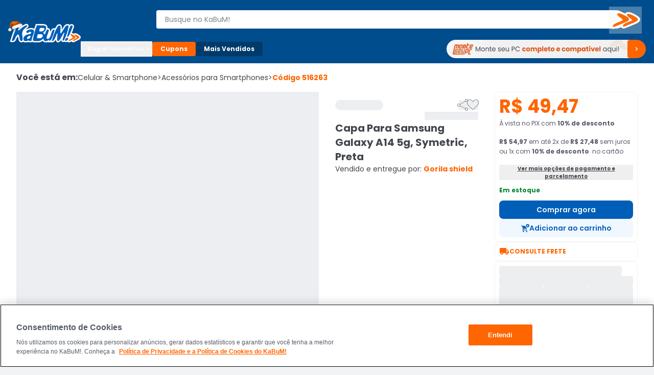

--- FILE ---
content_type: text/html; charset=utf-8
request_url: https://www.kabum.com.br/produto/516263/capa-para-samsung-galaxy-a14-5g-symetric-preta
body_size: 19307
content:
<!DOCTYPE html><html lang="pt-br"><head><link rel="preload" as="style" href="https://static.kabum.com.br/conteudo/temas/001/header2.0/banner_monte_seu_pc.png" fetchPriority="high"/><meta charSet="utf-8"/><meta name="viewport" content="width=device-width, initial-scale=1.0"/><title>Capa Para Samsung Galaxy A14 5g Symetric  KaBuM</title><meta name="title" content="Capa Para Samsung Galaxy A14 5g, Symetric, Preta"/><meta name="description" content="Compre Capa Para Samsung Galaxy A14 5g Symetric no KaBuM As melhores ofertas e condições de pagamento Descubra a melhor forma de comprar online"/><meta property="og:url" content="false"/><meta property="og:type" content="website"/><meta property="og:title" content="Capa Para Samsung Galaxy A14 5g, Symetric, Preta"/><meta property="og:description" content="Compre Capa Para Samsung Galaxy A14 5g Symetric no KaBuM As melhores ofertas e condições de pagamento Descubra a melhor forma de comprar online"/><meta property="og:image" content="https://images.kabum.com.br/produtos/fotos/sync_mirakl/516263/Capa-Para-Samsung-Galaxy-A14-5g-Symetric-Preta_1702987092_m.jpg"/><meta name="twitter:card" content="summary_large_image"/><meta property="twitter:domain" content="www.kabum.com.br"/><meta name="twitter:url" content="false"/><meta name="twitter:title" content="Capa Para Samsung Galaxy A14 5g, Symetric, Preta"/><meta name="twitter:description" content="Compre Capa Para Samsung Galaxy A14 5g Symetric no KaBuM As melhores ofertas e condições de pagamento Descubra a melhor forma de comprar online"/><meta name="twitter:site" content="@kabumcombr"/><meta name="twitter:image" content="https://images.kabum.com.br/produtos/fotos/sync_mirakl/516263/Capa-Para-Samsung-Galaxy-A14-5g-Symetric-Preta_1702987092_m.jpg"/><link rel="canonical" href="https://www.kabum.com.br/produto/516263/capa-para-samsung-galaxy-a14-5g-symetric-preta"/><script type="application/ld+json">{
  "@context": "https://schema.org",
  "@type": "Product",
  "@id": "https://www.kabum.com.br/produto/516263",
  "name": "Capa Para Samsung Galaxy A14 5g, Symetric, Preta",
  "image": "https://images3.kabum.com.br/produtos/fotos/sync_mirakl/516263/Capa-Para-Samsung-Galaxy-A14-5g-Symetric-Preta_1702987090_g.jpg",
  "description": "Leia antes de comprar os fabricantes de smartphones e smartwatchs possuem variações de tamanho para cada tipo de produto, geralmente as mudanças de dimensões são acompanhadas pelo tamanho em polegadas ou pelas palavras: plus, +, pro, play, lite, se, mm, entre outras, confira antes da compra se seu dispositivo é compatível com o produto anunciado e evite transtornos em sua compra. Qualquer dúvida utilize o campo de perguntas no final da página ou leia as avaliações de outros consumidores. descrição a capa symetric para samsung galaxy a14 5g, da gshield se encaixa perfeitamente ao seu aparelho, mantendo o visual do celular e garantindo segurança reforçada contra impactos e danos a tela. Produzida com a tecnologia elevation tall grade, uma elevação na parte frontal da capa, diminuindo o atrito entre a tela e a superficie. A capa foi projetada com uma estrutura interna de policabonato e uma camada externa de tpu macio, que se combinam para absorver os choques e proteger seu smartphone de maneira eficaz. especificações material: policarbonato e tpu marca: gshield dimensões: dimensões exatas do aparelho proteção: contra impactos e riscos à tela certificações: us military compatibilidade samsung galaxy a14 5g itens inclusos 1x capa protetora garantia 3 meses contra defeitos de fabricação + garantia vitalícia co-participativa com decorrer do uso a capa pode apresentar arranhões pelo contato diário com superficies seguro aconselhamos para uma proteção completa a compra dos planos de coberturas contra roubo, furto e danos da gshield, conheça nossos planos ainda tem dúvidas? use o campo de perguntas no fim da página ou leia as avaliações de outros consumidores. tags película de vidro, película para celular, película 5d, capas para celular, capinhas para celular, acessórios para celular * imagens meramente ilustrativas. Selos, ilustrações ou informações que constam na embalagem podem ser diferentes do produto disponível em estoque.especificações técnicascor: única",
  "sku": "516263",
  "brand": {
    "@type": "Brand",
    "name": "GORILA SHIELD"
  },
  "offers": {
    "@type": "Offer",
    "url": "https://www.kabum.com.br/produto/516263/capa-para-samsung-galaxy-a14-5g-symetric-preta",
    "priceCurrency": "BRL",
    "price": 49.47,
    "availability": "https://schema.org/InStock"
  }
}</script><meta name="next-head-count" content="20"/><link rel="preconnect" href="https://dev.visualwebsiteoptimizer.com"/><link rel="preconnect" href="https://themes.kabum.com.br"/><link rel="dns-prefetch" href="https://themes.kabum.com.br"/><link rel="preconnect" href="https://static.kabum.com.br"/><link rel="dns-prefetch" href="https://static.kabum.com.br"/><link rel="shortcut icon" href="https://static.kabum.com.br/conteudo/favicon/favicon.ico"/><meta charSet="utf-8"/><meta http-equiv="Content-Type" content="text/html"/><meta name="language" content="pt-br"/><meta name="resource-type" content="document"/><meta name="revisit-after" content="1"/><meta name="distribution" content="Global"/><meta name="rating" content="General"/><meta name="author" content="KaBuM! | Maior E-commerce de Tecnologia e Games da América Latina"/><meta name="keywords" content="kabum, kabum loja, loja online, kabum referencias, kabum opinioes, kabum alguem ja comprou, kabum é boa, kabum seguro, kabum é confiavel, kabum.com.br, www.kabum.com.br, informatica, loja on-line, hardware"/><meta name="msvalidate.01" content="7869C68B5FA3025DA1BC53D472E4E66F"/><meta name="theme-color" content="#0060b1ff"/><meta name="apple-mobile-web-app-status-bar-style" content="#0060b1ff"/><link rel="preload" href="/core/_next/static/media/eafabf029ad39a43-s.p.woff2" as="font" type="font/woff2" crossorigin="anonymous" data-next-font="size-adjust"/><link rel="preload" href="/core/_next/static/media/8888a3826f4a3af4-s.p.woff2" as="font" type="font/woff2" crossorigin="anonymous" data-next-font="size-adjust"/><link rel="preload" href="/core/_next/static/media/0484562807a97172-s.p.woff2" as="font" type="font/woff2" crossorigin="anonymous" data-next-font="size-adjust"/><link rel="preload" href="/core/_next/static/media/b957ea75a84b6ea7-s.p.woff2" as="font" type="font/woff2" crossorigin="anonymous" data-next-font="size-adjust"/><link rel="preload" href="/core/_next/static/media/7db6c35d839a711c-s.p.woff2" as="font" type="font/woff2" crossorigin="anonymous" data-next-font="size-adjust"/><script id="vwoCode" data-nscript="beforeInteractive">window._vwo_code || (function() {
              var account_id=833870,
              version=2.0,
              settings_tolerance=2000,
              hide_element='body',
              hide_element_style = 'opacity:0 !important;filter:alpha(opacity=0) !important;background:none !important',
              /* DO NOT EDIT BELOW THIS LINE */
              f=false,w=window,d=document,v=d.querySelector('#vwoCode'),cK='_vwo_'+account_id+'_settings',cc={};try{var c=JSON.parse(localStorage.getItem('_vwo_'+account_id+'_config'));cc=c&&typeof c==='object'?c:{}}catch(e){}var stT=cc.stT==='session'?w.sessionStorage:w.localStorage;code={use_existing_jquery:function(){return typeof use_existing_jquery!=='undefined'?use_existing_jquery:undefined},library_tolerance:function(){return typeof library_tolerance!=='undefined'?library_tolerance:undefined},settings_tolerance:function(){return cc.sT||settings_tolerance},hide_element_style:function(){return'{'+(cc.hES||hide_element_style)+'}'},hide_element:function(){return typeof cc.hE==='string'?cc.hE:hide_element},getVersion:function(){return version},finish:function(){if(!f){f=true;var e=d.getElementById('_vis_opt_path_hides');if(e)e.parentNode.removeChild(e)}},finished:function(){return f},load:function(e){var t=this.getSettings(),n=d.createElement('script'),i=this;if(t){n.textContent=t;d.getElementsByTagName('head')[0].appendChild(n);if(!w.VWO||VWO.caE){stT.removeItem(cK);i.load(e)}}else{n.fetchPriority='high';n.src=e;n.type='text/javascript';n.onerror=function(){_vwo_code.finish()};d.getElementsByTagName('head')[0].appendChild(n)}},getSettings:function(){try{var e=stT.getItem(cK);if(!e){return}e=JSON.parse(e);if(Date.now()>e.e){stT.removeItem(cK);return}return e.s}catch(e){return}},init:function(){if(d.URL.indexOf('__vwo_disable__')>-1)return;var e=this.settings_tolerance();w._vwo_settings_timer=setTimeout(function(){_vwo_code.finish();stT.removeItem(cK)},e);var t=d.currentScript,n=d.createElement('style'),i=this.hide_element(),r=t&&!t.async&&i?i+this.hide_element_style():'',c=d.getElementsByTagName('head')[0];n.setAttribute('id','_vis_opt_path_hides');v&&n.setAttribute('nonce',v.nonce);n.setAttribute('type','text/css');if(n.styleSheet)n.styleSheet.cssText=r;else n.appendChild(d.createTextNode(r));c.appendChild(n);this.load('https://dev.visualwebsiteoptimizer.com/j.php?a='+account_id+'&u='+encodeURIComponent(d.URL)+'&vn='+version)}};w._vwo_code=code;code.init();})();</script><script id="gtm-datalayer" data-nscript="beforeInteractive">window.dataLayer = window.dataLayer || []</script><link rel="preload" href="/core/_next/static/css/23e76c5e4ade074c.css" as="style"/><link rel="stylesheet" href="/core/_next/static/css/23e76c5e4ade074c.css" data-n-g=""/><link rel="preload" href="/core/_next/static/css/4d6b1e618289a039.css" as="style"/><link rel="stylesheet" href="/core/_next/static/css/4d6b1e618289a039.css" data-n-p=""/><noscript data-n-css=""></noscript><script defer="" nomodule="" src="/core/_next/static/chunks/polyfills-c67a75d1b6f99dc8.js"></script><script src="/core/_next/static/chunks/webpack-a4866b633ac63f71.js" defer=""></script><script src="/core/_next/static/chunks/framework-e34e7369f1f21959.js" defer=""></script><script src="/core/_next/static/chunks/main-b46604cd4a20f955.js" defer=""></script><script src="/core/_next/static/chunks/pages/_app-d3ba793fa772aa96.js" defer=""></script><script src="/core/_next/static/chunks/5675-03a9b3eb36fdcf58.js" defer=""></script><script src="/core/_next/static/chunks/9871-5841d09625916490.js" defer=""></script><script src="/core/_next/static/chunks/5514-a425d87b946445a8.js" defer=""></script><script src="/core/_next/static/chunks/2550-f3bba8af9bcce0f2.js" defer=""></script><script src="/core/_next/static/chunks/8552-4bb6efe789123fd5.js" defer=""></script><script src="/core/_next/static/chunks/pages/produto/%5B...slug%5D-8a17fcad0024fe76.js" defer=""></script><script src="/core/_next/static/c5232JE77SHfQlYuooBoZ/_buildManifest.js" defer=""></script><script src="/core/_next/static/c5232JE77SHfQlYuooBoZ/_ssgManifest.js" defer=""></script><style data-styled="" data-styled-version="5.3.1">.esSgGS{background-color:#ffffffff;color:#004d8eff;border:2px solid #4d90c8ff;padding:0.5rem 1rem;font-size:1rem;line-height:1.5rem;font-weight:400;position:absolute;left:-62.4375rem;top:auto;overflow:hidden;height:0.0625rem;z-index:-999;outline:none;font-family:Arial,sans-serif !important;}/*!sc*/
.esSgGS:focus,.esSgGS:active{left:0rem;top:0rem;height:auto;overflow:auto;z-index:9999;}/*!sc*/
@media (min-width:600px){.esSgGS{font-size:1.25rem;line-height:1.875rem;font-weight:400;padding:0.625rem 1.625rem;}.esSgGS:focus,.esSgGS:active{left:3.75rem;top:1.875rem;}}/*!sc*/
data-styled.g1[id="sc-bdfBQB"]{content:"esSgGS,"}/*!sc*/
#__next,#font-container{display:-webkit-box;display:-webkit-flex;display:-ms-flexbox;display:flex;-webkit-flex-direction:column;-ms-flex-direction:column;flex-direction:column;-webkit-box-pack:justify;-webkit-justify-content:space-between;-ms-flex-pack:justify;justify-content:space-between;min-height:100vh;}/*!sc*/
body,html{padding:0px !important;-webkit-scroll-behavior:smooth;-moz-scroll-behavior:smooth;-ms-scroll-behavior:smooth;scroll-behavior:smooth;}/*!sc*/
body input::-webkit-outer-spin-button,html input::-webkit-outer-spin-button,body input::-webkit-inner-spin-button,html input::-webkit-inner-spin-button{-webkit-appearance:none;margin:0;}/*!sc*/
body input[type=number],html input[type=number]{-moz-appearance:textfield;}/*!sc*/
main{-webkit-transition:all 250ms linear;transition:all 250ms linear;}/*!sc*/
:root{--background-principal:#F2F3F4;--text-grey:#42464D;--text-grey-mid:#565C69;--text-grey-weak:#7F858D;--filter-text:#3F3B3B;--orange-strong:#E35214;--orange-text:#FC6B0F;--orange-weak:#FF6500;--white:#FFFFFF;--white-weak:#F5F5F5;--blue:#0060b1;--green:#2DC26E;--green-text:#1F9050;--red:#E72626;--grey-trash-icon:#B6BBC2;--grey-line:#DEE0E4;}/*!sc*/
body{background:var(--background-principal);}/*!sc*/
button,a{cursor:pointer;}/*!sc*/
*{margin:0;padding:0;border:none;list-style:none;box-sizing:border-box;font-family:inherit;font-size:16px;}/*!sc*/
#seloEconfy img.compreConfieImg{height:60px !important;width:57px !important;}/*!sc*/
.svelte-1tbswcw{font-size:12px;}/*!sc*/
.ReactModal__Overlay--after-open{z-index:9999 !important;}/*!sc*/
.btn-loading{position:relative;}/*!sc*/
.btn-loading:before{content:"";width:22px;height:22px;background:transparent;border:2px solid #ffffff55;border-top-color:#fff;border-radius:50%;margin-right:0.5rem;-webkit-animation:spin 0.6s linear infinite;animation:spin 0.6s linear infinite;}/*!sc*/
.btn-loading.btn-sh:disabled{cursor:not-allowed;}/*!sc*/
.btn-loading svg{display:none;}/*!sc*/
data-styled.g145[id="sc-global-krxodh1"]{content:"sc-global-krxodh1,"}/*!sc*/
.fNcwzE{width:100%;display:-webkit-box;display:-webkit-flex;display:-ms-flexbox;display:flex;-webkit-flex-direction:column;-ms-flex-direction:column;flex-direction:column;gap:0.5rem;margin-top:0.5rem;}/*!sc*/
@media (min-width:600px){.fNcwzE{gap:1rem;margin-top:1rem;}}/*!sc*/
@media (min-width:1024px){.fNcwzE{gap:2rem;margin-top:2rem;}}/*!sc*/
.fNcwzE > section{width:100%;background-color:#ffffffff;}/*!sc*/
data-styled.g195[id="sc-75806410-2"]{content:"fNcwzE,"}/*!sc*/
.fyraeH{display:-webkit-box;display:-webkit-flex;display:-ms-flexbox;display:flex;-webkit-flex-direction:column;-ms-flex-direction:column;flex-direction:column;-webkit-align-items:center;-webkit-box-align:center;-ms-flex-align:center;align-items:center;width:100%;}/*!sc*/
data-styled.g231[id="sc-a2725cb0-0"]{content:"fyraeH,"}/*!sc*/
.gAgogq{width:100%;padding:2rem 0;}/*!sc*/
data-styled.g232[id="sc-a2725cb0-1"]{content:"gAgogq,"}/*!sc*/
.bTsihb{display:-webkit-box;display:-webkit-flex;display:-ms-flexbox;display:flex;-webkit-box-pack:start;-webkit-justify-content:start;-ms-flex-pack:start;justify-content:start;-webkit-flex-direction:column;-ms-flex-direction:column;flex-direction:column;}/*!sc*/
data-styled.g233[id="sc-a2725cb0-2"]{content:"bTsihb,"}/*!sc*/
.hDDvDf{width:100%;height:1rem;}/*!sc*/
data-styled.g234[id="sc-a2725cb0-3"]{content:"hDDvDf,"}/*!sc*/
.Edodq{overflow:hidden;display:-webkit-box;display:-webkit-flex;display:-ms-flexbox;display:flex;-webkit-align-items:center;-webkit-box-align:center;-ms-flex-align:center;align-items:center;-webkit-box-pack:start;-webkit-justify-content:flex-start;-ms-flex-pack:start;justify-content:flex-start;}/*!sc*/
.Edodq > span{display:grid;grid-template-columns:repeat(5,13.375rem);gap:1.5rem;margin-top:2rem;}/*!sc*/
data-styled.g235[id="sc-a2725cb0-4"]{content:"Edodq,"}/*!sc*/
</style></head><body><noscript><iframe title="Google Tag Manager" src="https://www.googletagmanager.com/ns.html?id=GTM-W3L5TR8" height="0" width="0" style="display:none;visibility:hidden"></iframe></noscript><div id="__next"><div id="font-container" class="__className_d0ca09" style="display:unset"><a href="#main-content" class="sc-bdfBQB esSgGS">Ir para o contéudo principal</a><a href="#footer" class="sc-bdfBQB esSgGS">Ir para o rodapé</a><div id="header-container" style="display:unset"><div id="div-trigger-scroll"></div><header class="w-full sticky top-0 left-0 right-0 z-[9999] bg-primary-600 undefined"><div class="w-full mx-auto py-2 px-8 flex flex-col gap-2 max-w-[1920px] desktop:py-4 desktop:px-16 desktop:flex-row desktop:items-center desktop:gap-20 bg-primary-600"><div class="w-full items-center grid gap-4 grid-rows-[1fr] grid-cols-[1fr,auto,1fr] desktop:grid-cols-[0fr,1fr,0fr] desktop:w-[142px] desktop:min-w-[142px] desktop:gap-0"><div class="desktop:hidden flex items-center gap-4 mt-6"><button type="button"><span class="material-symbols text-3xl text-black-300 cursor-pointer" translate="no" id="menuHamburguer" title="Menu" aria-hidden="true"></span></button></div><div class="w-full desktop:w-[142px]"><a href="/" aria-label="Página inicial KaBuM!" class="w-[106px] desktop:w-full desktop:h-max cursor-pointer" id="logoKabumHeader"><img class="w-[106px] desktop:w-full" src="https://static.kabum.com.br/conteudo/icons/logo.svg" alt="Logo Kabum"/></a></div><div class="desktop:hidden flex items-center justify-end mr-12"><button type="button" class="flex justify-center items-center size-[2.25rem]" aria-label="Abrir opções de acessibilidade" aria-haspopup="dialog" aria-expanded="false" aria-controls="radix-:Rf6qd6:" data-state="closed"><span class="material-symbols text-2xl text-white-500" translate="no" aria-hidden="true" title="Acessibilidade"></span></button><a id="linkCarrinhoHeaderMobile" title="Carrinho" href="/carrinho" class="flex items-center justify-center w-32 h-32"><span class="material-symbols text-2xl text-white-500" style="font-variation-settings:&quot;FILL&quot; 1" translate="no" aria-hidden="true"></span></a></div></div><div class="w-full"><div class="flex gap-16"><div class="flex flex-col desktopLarge:gap-4 desktop:gap-6 desktop:flex-row-reverse desktop:items-center desktop:justify-end w-full"><div class="flex w-full p-8"><div class="hidden w-40"><button type="button"><span class="material-symbols text-3xl text-black-300 cursor-pointer" translate="no" id="menuHamburguer" title="Menu" aria-hidden="true"></span></button></div><div class="w-full desktop:my-8"><form action="/busca" method="GET"><div class="relative mb-2 w-full desktop:w-[calc(100%-2rem)] desktop:mb-0 desktopLarge:pl-4"><label for="inputBusca"><span class="sr-only">Buscar produtos</span><div class="relative"><span class="material-symbols absolute z-20 text-lg text-black-600 left-8 top-1/2 -translate-y-1/2 desktop:!hidden" translate="no" aria-hidden="true"></span><input aria-activedescendant="" aria-autocomplete="list" aria-controls="downshift-:R2aqqd6:-menu" aria-expanded="false" aria-labelledby="downshift-:R2aqqd6:-label" autoComplete="off" id="inputBusca" role="combobox" data-testid="searchbar-search-input" class="w-full h-[2.25rem] py-12 pl-32 pr-32 desktop:pr-64 desktop:pl-16 bg-white-500 text-black-800 rounded-4 text-sm
                 placeholder:text-black-600 desktop:rounded-l-4 desktop:rounded-r-24 border z-10
                   border-solid border-white-500 focus:border-secondary-500 outline-none relative" placeholder="Busque no KaBuM!" name="query" value=""/></div></label><div class="absolute top-0 right-0 size-[2.25rem] z-20 flex items-center w-max"><button class="relative size-[2.25rem] disabled:cursor-not-allowed hidden
                 desktop:size-max desktop:-right-32 desktop:top-[1px] desktop:block" type="submit" disabled="" data-testid="buttonBuscaKabum"><span class="sr-only">Buscar</span><svg width="64" height="53" viewBox="0 0 64 53" fill="none" xmlns="http://www.w3.org/2000/svg"><path fill-rule="evenodd" clip-rule="evenodd" d="M19.364 13.0956C19.4808 13.0956 19.5992 13.097 19.7224 13.0996C24.044 13.2586 34.6072 19.3026 37.68 22.0063C43.3456 26.9373 30.3816 31.3111 26.0608 33.1396C22.892 34.4122 14.3448 38.2289 9.64 39.7401C9.272 39.8487 8.9472 39.9044 8.6696 39.9044C7.932 39.9044 7.5272 39.5155 7.5272 38.7066C7.1432 31.3906 30.3824 28.4478 26.5408 25.1876C25.2112 23.536 8.8584 13.097 19.36 13.0963H19.364M38.1832 14.4471C38.2992 14.4471 38.4208 14.4485 38.544 14.4511C42.4816 14.5306 52.276 20.1771 55.1568 22.7218C60.4384 27.2546 48.4344 31.3104 44.4016 32.9011C41.5208 34.1737 33.5504 37.6724 29.2288 39.0246C28.876 39.1365 28.5704 39.1922 28.3096 39.1922C27.6472 39.1922 27.2808 38.8351 27.212 38.1501C26.924 31.3906 48.3384 28.6074 44.8816 25.5851C43.648 24.0918 28.5368 14.4478 38.1832 14.4478M19.364 9.45322H19.36C17.788 9.45322 16.488 9.6301 15.3856 9.99249C13.7296 10.5371 12.4832 11.5388 11.8752 12.8121C11.1736 14.2822 11.3544 15.9066 12.412 17.6417C12.9792 18.5719 13.8192 19.5742 14.9808 20.7071C16.7296 22.4124 18.9616 24.164 20.6792 25.4976C19.9384 25.7951 19.1152 26.1105 18.26 26.4371C15.252 27.5872 11.8424 28.8903 9.0424 30.5512C4.9904 32.9554 3.0016 35.7273 3.1288 38.7914C3.1528 40.3045 3.8304 41.3142 4.4 41.8978C5.4224 42.9459 6.9784 43.5468 8.6696 43.5468C9.4504 43.5468 10.2744 43.4203 11.1184 43.1705L11.1744 43.1539L11.2296 43.136C14.4 42.1178 19.0384 40.1886 22.844 38.5774C23.1624 41.0902 25.3912 42.8339 28.3104 42.8339C29.1104 42.8339 29.9472 42.6968 30.7984 42.4272C33.9408 41.4427 39.1832 39.3326 46.3808 36.1553C46.6472 36.0506 46.9544 35.9333 47.304 35.7995C49.1632 35.0873 51.9736 34.0101 54.4424 32.6798C58.1528 30.6804 60.2144 28.5657 60.7448 26.2158C60.9944 25.1121 60.8912 24.013 60.4392 22.9483C60.0256 21.9745 59.3208 21.0543 58.3456 20.2122C56.5896 18.6679 53.1656 16.4638 49.6088 14.5896C47.6648 13.5654 45.8592 12.7319 44.2408 12.1132C42.0328 11.2685 40.2056 10.8425 38.6552 10.8107C38.4968 10.8074 38.3376 10.8054 38.184 10.8054C36.6968 10.8054 35.4616 10.9743 34.4072 11.3221C33.0824 11.7587 32.0264 12.4974 31.3632 13.4388C29.3424 12.3854 27.4608 11.5229 25.768 10.8743C23.4448 9.98322 21.5312 9.52145 19.9184 9.46183L19.8768 9.4605H19.8352C19.6728 9.45587 19.5184 9.45454 19.364 9.45454V9.45322Z" fill="white"></path><path fill-rule="evenodd" clip-rule="evenodd" d="M37.68 22.0063C34.6072 19.3026 24.044 13.2586 19.7224 13.0996C19.5992 13.097 19.4808 13.0956 19.364 13.0956H19.36C8.8584 13.097 25.2112 23.536 26.5408 25.1869C30.3816 28.4477 7.1432 31.3899 7.5272 38.7059C7.5272 39.5148 7.9328 39.9037 8.6696 39.9037C8.9472 39.9037 9.272 39.8487 9.64 39.7394C14.3456 38.2282 22.892 34.4116 26.0608 33.1389C30.3824 31.3097 43.3464 26.9359 37.68 22.0056V22.0063ZM55.1568 22.7224C52.276 20.1778 42.4808 14.5313 38.544 14.4518C38.4208 14.4491 38.2992 14.4478 38.1832 14.4478C28.5376 14.4478 43.6488 24.0925 44.8816 25.5851C48.3384 28.6067 26.924 31.3906 27.212 38.1501C27.2808 38.8351 27.6464 39.1922 28.3096 39.1922C28.5704 39.1922 28.8768 39.1372 29.2288 39.0246C33.5504 37.6724 41.5208 34.1737 44.4016 32.9011C48.4352 31.3104 60.4384 27.2546 55.1568 22.7218V22.7224Z" fill="#FF6900"></path></svg></button></div></div></form></div><div class="hidden w-40"><a title="Carrinho" href="/carrinho" class="flex items-center justify-center w-32 h-32"><span class="material-symbols text-2xl text-white-500" style="font-variation-settings:&quot;FILL&quot; 1" translate="no" aria-hidden="true"></span></a></div></div><div class="flex w-full shrink-0 desktop:z-10 desktop:h-64 desktop:w-[140px]"><div style="opacity:0"><button id="buttonAddressHeader" type="button" class="flex desktop:max-w-[128px] items-center cursor-pointer" aria-label="Abrir caixa para digitar cep"><div class="flex items-center cursor-pointer desktop:w-[128px]"><span class="material-symbols text-lg text-white-500 desktop:text-2xl mr-4" translate="no" aria-hidden="true"></span><div class="flex desktop:flex-col desktop:text-left"><span class="text-xs mr-4 font-semibold text-white-500 desktop:mr-0">Enviar para:</span><span class="max-w-[96px] text-xs font-normal text-white-500 underline truncate">Digite o CEP</span></div></div></button></div></div></div></div><div class="hidden w-full desktop:block relative"><div class="flex gap-8 my-6 items-center"><div class="[&amp;_span]:rotate-0 [&amp;_span]:duration-300" aria-label="Botão do menu (Departamentos)"><button type="button" id="radix-:Rdaqd6:" aria-haspopup="menu" aria-expanded="false" data-state="closed"><div class="flex items-center gap-6 px-12 py-6 whitespace-nowrap text-black-300 text-xs font-bold border-1 border-solid border-white-500 rounded-4 cursor-pointer desktop:w-[140px]">Departamentos <span class="material-symbols text-base text-black-300 font-semibold" translate="no" aria-hidden="true"></span></div></button></div><a aria-label="Botão do menu (Cupons)" class="whitespace-nowrap text-white-500 text-xs rounded-4 cursor-pointer font-bold bg-secondary-500 px-16 py-6 hover:bg-secondary-400" href="/hotsite/cupons" target="_self">Cupons</a><a aria-label="Botão do menu (Mais Vendidos)" class="whitespace-nowrap text-white-500 text-xs rounded-4 cursor-pointer hover:bg-primary-400 font-bold bg-primary-700 px-16 py-6" href="/promocao/maisvendidos" target="_self">Mais Vendidos</a><div class="grid grid-cols-1 grid-rows-[0,100%] w-full"><div class="flex overflow-hidden"></div><div class="flex"></div></div><a id="monteoseupcMenuSuperior" href="/monte-seu-pc" class="min-w-[390px] w-[390px]"><img src="https://static.kabum.com.br/conteudo/temas/001/header2.0/banner_monte_seu_pc.png" alt="banner_monte_seu_pc" width="100%"/></a></div></div></div></div></header><div class="relative desktop:hidden z-30"><div class="w-full fixed top-[var(--top-distance)] left-0 bg-primary-600 z-[99999]" style="height:0px;opacity:0"><div class="h-full flex flex-col gap-12 py-8 px-16"><div class="flex items-center gap-8"><div class="flex" id="blocoAvatarUsuario"><figure class="flex items-center justify-center rounded-full h-[36px] w-[36px] border-2 border-solid [&amp;&gt;img]:w-full [&amp;&gt;svg]:w-full border-primary-300"><span class="material-symbols text-white-500 text-3xl" style="font-variation-settings:&quot;FILL&quot; 1" translate="no"></span></figure></div><button type="button" class="text-white-500 text-base font-semibold no-underline truncate overflow-hidden whitespace-nowrap">Olá. Acesse sua conta</button></div><ul class="flex flex-col pr-16 overflow-y-auto scrollbar-w-4 scrollbar-color-black-550 scrollbar-bg-primary-400"><li class="rounded-4 cursor-pointer bg-primary-700"><button class="flex items-center p-12 "><span class="material-symbols text-[20px] text-white-500 pr-12" translate="no" aria-hidden="true"></span><span class="text-sm text-white-500">Departamentos</span></button></li><li><a href="/promocao/maisvendidos" class="flex items-center gap-16 hover:brightness-95 p-12 [&amp;_span]:text-sm [&amp;_span]:text-white-500"><span class="material-symbols text-[20px] text-white-500" style="font-variation-settings:&quot;FILL&quot; 1" translate="no" aria-hidden="true"></span><span>Mais Vendidos</span></a></li><li><button type="button" class="flex items-center gap-16 hover:brightness-95 p-12 [&amp;_span]:text-sm [&amp;_span]:text-white-500"><span class="material-symbols text-[20px] text-white-500" translate="no" aria-hidden="true"></span><span class="text-sm text-white-500">Ativar tradutor em libras</span></button></li><hr class="bg-black-300 bg-opacity-30 my-12 p-[.5px] border-t-0"/><hr class="bg-black-300 bg-opacity-30 my-12 p-[.5px] border-t-0"/><hr class="bg-black-300 bg-opacity-30 my-12 p-[.5px] border-t-0"/><hr class="bg-black-300 bg-opacity-30 my-12 p-[.5px] border-t-0"/></ul><div class="flex flex-col gap-8"><button class="group relative border border-solid border-transparent flex min-w-[36px] items-center justify-center overflow-x-hidden rounded-4 px-16 py-8 uppercase aria-disabled:pointer-events-none hover:bg-secondary-600 active:bg-secondary disabled:bg-black-550 h-[2.25rem] w-full bg-secondary-500 font-bold text-sm" aria-disabled="false"><span class="flex items-center gap-4 text-white text-xs flex-row">ENTRE</span></button><button class="group relative border border-solid border-transparent flex min-w-[36px] items-center justify-center overflow-x-hidden rounded-4 py-8 uppercase aria-disabled:pointer-events-none bg-transparent px-0 hover:bg-transparent active:bg-transparent disabled:border-transparent disabled:bg-transparent disabled:text-black-550 h-[2.25rem] w-full font-bold text-sm" aria-disabled="false"><span class="flex items-center gap-4 group-disabled:text-black-550 group-disabled:no-underline text-xs flex-row text-black-300 group-hover:text-secondary-400 group-active:text-black-300">CADASTRE-SE</span></button></div></div></div></div></div><div id="main-content" class="min-h-[70vh]"><div class="flex flex-col gap-8 tablet:gap-16 desktop:gap-32 bg-white"><div class="container-lg relative"><nav class="w-full overflow-auto mt-16" aria-label="Breadcrumb"><ol class="flex items-center gap-4 min-w-full w-max text-black-800"><li class="text-xs desktop:text-base font-semibold desktop:font-bold desktop:leading-6">Você está em:</li><li><a href="/celular-smartphone" class="flex items-center gap-4 text-xs desktop:text-sm hover:text-secondary-500">Celular &amp; Smartphone<span aria-hidden="true" class="text-xs desktop:text-sm"> &gt;</span></a></li><li><a href="/celular-smartphone/acessorios-para-smartphones" class="flex items-center gap-4 text-xs desktop:text-sm hover:text-secondary-500">Acessórios para Smartphones<span aria-hidden="true" class="text-xs desktop:text-sm"> &gt;</span></a></li><li class="text-xs desktop:text-sm font-bold text-secondary-500" aria-current="page">Código <!-- -->516263</li></ol></nav><div class="grid grid-cols-4 tablet:grid-cols-6 desktop:grid-cols-12 gap-16 desktop:gap-32 mt-16"><div class="flex flex-col col-span-4 tablet:col-span-6 gap-32 order-2 desktop:order-1 "><div class="desktop:relative"><div class="w-full"><div class="flex w-full h-[678px] desktop:h-[614px] justify-center hover:cursor-zoom-in"><div class="swiper"><div class="swiper-wrapper"><div class="swiper-slide"><div style="width:614px;height:614px" class="w-full h-full justify-self-center m-auto desktop:m-0 bg-black-500 animate-pulse"></div></div><div class="swiper-slide"><div style="width:614px;height:614px" class="w-full h-full justify-self-center m-auto desktop:m-0 bg-black-500 animate-pulse"></div></div><div class="swiper-slide"><div style="width:614px;height:614px" class="w-full h-full justify-self-center m-auto desktop:m-0 bg-black-500 animate-pulse"></div></div><div class="swiper-slide"><div style="width:614px;height:614px" class="w-full h-full justify-self-center m-auto desktop:m-0 bg-black-500 animate-pulse"></div></div></div></div></div><div class="flex flex-1 justify-center w-full gap-32 mt-16 mb-32"><button type="button" class="carousel-prev flex items-center justify-center size-[26px] bg-white border-solid border-black-300 rounded-full [&amp;_span]:text-base [&amp;_span]:inherit text-secondary-500 [&amp;.swiper-button-disabled]:text-black-550 shadow-[0_0_1px_0_rgba(40,41,61,0.04),_0_2px_4px_0_rgba(96,97,112,0.16)]"><span class="material-symbols " translate="no"></span></button><button type="button" class="carousel-next flex items-center justify-center size-[26px] bg-white border-solid border-black-300 rounded-full [&amp;_span]:text-base [&amp;_span]:inherit text-secondary-500 [&amp;.swiper-button-disabled]:text-black-550 shadow-[0_0_1px_0_rgba(40,41,61,0.04),_0_2px_4px_0_rgba(96,97,112,0.16)]"><span class="material-symbols " translate="no"></span></button></div></div><div class="hidden tablet:flex justify-center h-[80px] w-full gap-16"><div class="flex flex-1 basis-80 !shrink max-w-80 border border-solid border-black-400" style="border-color:#ff6500"><button type="button" class="flex h-full w-full items-center p-4 relative"><div style="width:80px;height:80px" class="w-full h-full justify-self-center m-auto desktop:m-0 bg-black-500 animate-pulse"></div></button></div><div class="flex flex-1 basis-80 !shrink max-w-80 border border-solid border-black-400" style="border-color:#f2f3f4"><button type="button" class="flex h-full w-full items-center p-4 relative"><div style="width:80px;height:80px" class="w-full h-full justify-self-center m-auto desktop:m-0 bg-black-500 animate-pulse"></div></button></div><div class="flex flex-1 basis-80 !shrink max-w-80 border border-solid border-black-400" style="border-color:#f2f3f4"><button type="button" class="flex h-full w-full items-center p-4 relative"><div style="width:80px;height:80px" class="w-full h-full justify-self-center m-auto desktop:m-0 bg-black-500 animate-pulse"></div></button></div><div class="flex flex-1 basis-80 !shrink max-w-80 border border-solid border-black-400" style="border-color:#f2f3f4"><button type="button" class="flex h-full w-full items-center p-4 relative"><div style="width:80px;height:80px" class="w-full h-full justify-self-center m-auto desktop:m-0 bg-black-500 animate-pulse"></div></button></div></div></div></div><div class="col-span-4 tablet:col-span-6 desktop:col-span-3 desktop:mt-16 order-1 desktop:order-2"><div class="flex flex-col gap-8 desktop:gap-16 desktop:top-[88px] desktop:z-10 desktop:sticky"><div class="flex items-center justify-between gap-16"><div class="flex gap-4"><div class="h-[20px] w-[94px] animate-pulse bg-black-500 rounded-full"></div></div><div class="flex items-center gap-16"><button id="button-open-modal-share" type="button" class="flex"><span class="material-symbols w-[18px] h-[20px] !flex items-center justify-center text-[32px] !leading-6 text-black-600 font-thin" translate="no"></span></button><button type="button" class="flex"><span class="material-symbols w-[20px] h-[17.68px] !flex items-center justify-center text-[32px] !leading-6 text-black-600 font-thin" translate="no"></span></button></div></div><div class="flex items-center justify-between"><img src="https://images7.kabum.com.br/produtos/fabricantes/logo-nulo.jpg" alt="GORILA SHIELD" style="width:auto;height:21px" width="0" height="21"/><div class="h-16 w-[105px] animate-pulse bg-black-500"></div></div><h1 class="text-sm desktop:text-xl text-black-800 font-bold desktop:font-bold">Capa Para Samsung Galaxy A14 5g, Symetric, Preta</h1><div class="flex flex-wrap items-center"><span class="text-xs text-black-800 whitespace-nowrap tablet:text-sm">Vendido e entregue por: </span><button class="group relative border border-transparent flex w-fit min-w-[36px] items-center justify-center overflow-x-hidden rounded-4 font-bold aria-disabled:pointer-events-none bg-transparent hover:bg-transparent active:bg-transparent disabled:border-transparent disabled:bg-transparent disabled:text-black-550 p-0 h-auto normal-case border-none [&amp;&gt;span]:text-xs [&amp;&gt;span]:text-left tablet:[&amp;&gt;span]:text-sm" aria-disabled="false"><span class="flex items-center gap-4 group-disabled:text-black-550 group-disabled:no-underline text-xs flex-row text-secondary group-hover:underline group-hover:text-secondary-600 group-active:no-underline group-active:text-secondary">Gorila shield</span></button></div><div class="hidden desktop:block"></div></div></div><div class="flex flex-col col-span-4 tablet:col-span-6 desktop:col-span-3 order-3 desktop:top-[88px] desktop:z-[9] h-fit gap-16 desktop:sticky" style="top:88px"><div class="hidden flex-col gap-16 !mt-0 desktop:flex" style="overflow:hidden;height:0px"><div class="flex items-center justify-between "><img src="https://images7.kabum.com.br/produtos/fabricantes/logo-nulo.jpg" alt="GORILA SHIELD" style="width:auto;height:21px" width="0" height="21"/><div class="h-16 w-[105px] animate-pulse bg-black-500"></div></div><div class="flex gap-12 items-start"><img src="https://images3.kabum.com.br/produtos/fotos/sync_mirakl/516263/Capa-Para-Samsung-Galaxy-A14-5g-Symetric-Preta_1702987094_p.jpg" width="60" height="60" alt=""/><h2 class="text-sm text-black-800 font-bold line-clamp-3">Capa Para Samsung Galaxy A14 5g, Symetric, Preta</h2></div></div><div class="w-full p-8 rounded-8 border-solid border border-black-400"><div class="flex justify-between items-start"><span class="text-black-600 text-xs font-normal line-through"></span></div><h4 class="text-4xl text-secondary-500 font-bold transition-all duration-500">R$ 49,47</h4><span class="text-xs text-black-700 mt-2">À vista no PIX <!-- -->com <b class="text-xs">10<!-- -->% de desconto</b></span><div class="w-full" style="height:fit-content;overflow:visible"><span class="block my-12"><b class="text-xs font-bold text-black-700">R$ 54,97<!-- --> </b><b class="text-xs font-normal text-black-700">em<!-- --> até <!-- -->2<!-- -->x de </b><b class="text-xs font-bold text-black-700">R$ 27,48<!-- --> </b><b class="text-xs font-normal text-black-700">sem juros</b><span class="block text-xs font-normal text-black-700">ou 1x com <b class="text-xs font-bold text-black-700">10<!-- -->% de desconto</b>  no cartão</span></span></div><button type="button" class="text-[10px] underline text-black-800 font-bold hover:text-secondary-500 transition-all duration-1000">Ver mais opções de pagamento e parcelamento</button><div class="text-success-500 font-bold text-xs my-12">Em estoque</div><div class="flex flex-col gap-8"><button aria-disabled="false" class="group grid place-items-center rounded-8 p-12 aria-disabled:pointer-events-none outline-none focus:outline-2 focus:outline-offset-2 desktop:p-8 disabled:bg-gray-300 focus:outline-orange-950 w-full !px-16 bg-blue-600 hover:bg-blue-700 active:bg-blue-800"><span class="flex col-start-1 row-start-1 min-h-20 min-w-20 items-center justify-center text-sm font-semibold gap-4 group-disabled:text-gray-700 flex-row text-blue-50">Comprar agora</span></button><button aria-disabled="false" aria-label="Adicionar ao carrinho" class="group grid place-items-center rounded-8 p-12 aria-disabled:pointer-events-none outline-none focus:outline-2 focus:outline-offset-2 desktop:p-8 disabled:bg-gray-300 focus:outline-orange-950 w-full !px-16 bg-blue-50 hover:bg-blue-100 active:bg-blue-200"><span class="flex col-start-1 row-start-1 min-h-20 min-w-20 items-center justify-center text-sm font-semibold gap-4 group-disabled:text-gray-700 flex-row text-blue-600"><span class="text-base/[0] group-disabled:text-gray-700 [&amp;_svg_path]:group-disabled:fill-gray-700 text-blue-600 [&amp;_svg]:size-16 [&amp;_svg_path]:fill-blue-600"><svg width="24" height="24" viewBox="0 0 24 24" fill="none" xmlns="https://www.w3.org/2000/svg" class="IconAddToCart"><path d="M17.5 18.78V17.04H6.2C6.06 17 5.96 16.89 5.96 16.75L5.99 16.63L6.87 14.43H14.85C15.56 14.43 16.18 14.03 16.5 13.43L17.38 11.8C14.53 11.12 12.35 8.71 12.03 5.73H4.12L3.2 4H0V5.74H1.94L5.44 13.36L4.13 15.82C3.9 16.23 3.82 16.75 3.95 17.28C4.17 18.19 5.03 18.79 5.94 18.79H17.5V18.78Z" fill="#42464D"></path><path d="M16.18 20C15.1 20 14.23 20.9 14.23 22C14.23 23.1 15.1 24 16.18 24C17.26 24 18.14 23.1 18.14 22C18.13 20.9 17.25 20 16.18 20Z" fill="#42464D"></path><path d="M6.40001 20C5.32001 20 4.45001 20.9 4.45001 22C4.45001 23.1 5.32001 24 6.40001 24C7.48001 24 8.36001 23.1 8.36001 22C8.35001 20.9 7.47001 20 6.40001 20Z" fill="#42464D"></path><path fill-rule="evenodd" clip-rule="evenodd" d="M19 0C16.238 0 14 2.23858 14 5C14 7.76203 16.2386 10 19 10C21.762 10 24 7.76142 24 5C24 2.23797 21.7614 0 19 0ZM18.4444 2.36249V4.44444H16.2236C15.9199 4.44444 15.6667 4.69318 15.6667 5C15.6667 5.30896 15.916 5.55556 16.2236 5.55556H18.4444V7.91529C18.4444 8.21902 18.6932 8.47222 19 8.47222C19.309 8.47222 19.5556 8.22288 19.5556 7.91529V5.55556H21.7764C22.0801 5.55556 22.3333 5.30682 22.3333 5C22.3333 4.69104 22.084 4.44444 21.7764 4.44444H19.5556V2.36249C19.5556 2.05876 19.3068 1.80556 19 1.80556C18.691 1.80556 18.4444 2.0549 18.4444 2.36249Z" fill="#42464D"></path></svg></span>Adicionar ao carrinho</span></button></div></div><section class="flex flex-col gap-12 border border-solid border-black-400 rounded-8 p-8" id="blocoCalcularFrete"><span class="flex items-center gap-4"><span class="material-symbols text-secondary-500 text-xl" style="font-variation-settings:&quot;FILL&quot; 1" translate="no" aria-hidden="true"></span><span class="text-secondary-500 text-xs font-bold uppercase">Consulte frete</span></span></section><div class="block desktop:hidden"></div><div class="flex flex-col h-[170px] w-full p-8  gap-12 rounded-8 border border-solid border-black-400"><div class="h-[20px] w-[240px] animate-pulse bg-black-500 rounded-4"></div><div class="h-[20px] w-full animate-pulse bg-black-500 rounded-4"></div><div class="flex gap-12"><div class="h-[60px] w-full animate-pulse bg-black-500 rounded-4"></div><div class="h-[60px] w-full animate-pulse bg-black-500 rounded-4"></div><div class="h-[60px] w-full animate-pulse bg-black-500 rounded-4"></div></div><div class="h-[16px] w-[192px] animate-pulse bg-black-500 rounded-4"></div></div></div><div class="col-span-4 tablet:col-span-6 desktop:col-span-9 order-4 space-y-24"><div class="flex flex-col w-full my-16 gap-16"><div class="h-[32px] max-w-[235px] animate-pulse rounded-2 bg-black-500"></div><div class="h-[148px] w-full animate-pulse rounded-2 bg-black-500"></div></div><div class="sc-75806410-2 fNcwzE"><div class="py-32" id="descriptionSection"><div class="flex pb-32"><div class="flex items-center mr-4"><svg width="24" height="24" viewBox="0 0 24 24" fill="none" xmlns="https://www.w3.org/2000/svg" class="w-12 desktop:w-16"><path fill-rule="evenodd" clip-rule="evenodd" d="M1.59961 2.4C1.59961 1.76348 1.85247 1.15303 2.30255 0.702944C2.75264 0.252856 3.36309 0 3.99961 0L17.1308 0L22.3996 5.2688V21.6C22.3996 22.2365 22.1468 22.847 21.6967 23.2971C21.2466 23.7471 20.6361 24 19.9996 24H3.99961C3.36309 24 2.75264 23.7471 2.30255 23.2971C1.85247 22.847 1.59961 22.2365 1.59961 21.6V2.4ZM6.39961 6.3952H17.5996V7.9952H6.39961V6.3952ZM17.5996 11.192H6.39961V12.792H17.5996V11.192ZM17.5996 16H6.39961V17.6H17.5996V16Z" fill="#FF6500"></path></svg></div><span class="text-base text-black-800 font-bold uppercase tablet:text-xl desktop:text-2xl">Descrição do produto</span></div><div class="[&amp;_*]:leading-4 [&amp;_*]:font-normal [&amp;_*]:text-black-700 [&amp;_a]:text-secondary-500 [&amp;_a]:!underline [&amp;_li]:list-disc [&amp;_strong]:text-[revert] [&amp;_strong]:font-bold [&amp;_strong_*]:font-bold [&amp;_b]:text-[revert] [&amp;_b]:font-bold [&amp;_b_*]:font-bold desktop:text-sm desktop:[&amp;_*]:leading-[18px]" id="iframeContainer"><div class="!text-base [&amp;_:is(h1,h2,h3,h4,h5,h6)]:[font-size:revert] [&amp;_:is(h1,h2,h3,h4,h5,h6)]:[font-weight:revert] [&amp;_:is(h1,h2,h3,h4,h5,h6)]:[line-height:1.5]" id="description">Leia antes de comprar<br> os fabricantes de smartphones e smartwatchs possuem variações de tamanho para cada tipo de produto, geralmente as mudanças de dimensões são acompanhadas pelo tamanho em polegadas ou pelas palavras: plus, +, pro, play, lite, se, mm, entre outras, confira antes da compra se seu dispositivo é compatível com o produto anunciado e evite transtornos em sua compra. Qualquer dúvida utilize o campo de perguntas no final da página ou leia as avaliações de outros consumidores.  descrição<br> a capa symetric para samsung galaxy a14 5g, da gshield se encaixa perfeitamente ao seu aparelho, mantendo o visual do celular e garantindo segurança reforçada contra impactos e danos a tela. Produzida com a tecnologia elevation tall grade, uma elevação na parte frontal da capa, diminuindo o atrito entre a tela e a superficie. A capa foi projetada com uma estrutura interna de policabonato e uma camada externa de tpu macio, que se combinam para absorver os choques e proteger seu smartphone de maneira eficaz.  especificações<br> material: policarbonato e tpu <br> marca: gshield<br> dimensões: dimensões exatas do aparelho<br> proteção: contra impactos e riscos à tela<br> certificações: us military<br> compatibilidade<br> samsung galaxy a14 5g<br> itens inclusos<br> 1x capa protetora<br> garantia<br> 3 meses contra defeitos de fabricação + garantia vitalícia co-participativa<br> com decorrer do uso a capa pode apresentar arranhões pelo contato diário com superficies <br> seguro<br> aconselhamos para uma proteção completa a compra dos planos de coberturas contra roubo, furto e danos da gshield, conheça nossos planos ainda tem dúvidas?<br> use o campo de perguntas no fim da página ou leia as avaliações de outros consumidores.  tags<br> película de vidro, película para celular, película 5d, capas para celular, capinhas para celular, acessórios para celular * imagens meramente ilustrativas. Selos, ilustrações ou informações que constam na embalagem podem ser diferentes do produto disponível em estoque.<br><br><strong>especificações técnicas</strong><br><br><strong>cor:</strong> única</div></div></div></div></div></div><div class="tablet:hidden"><section class="flex flex-col gap-12 border border-solid border-black-400 rounded-8 p-8" id="blocoCalcularFrete"><span class="flex items-center gap-4"><span class="material-symbols text-secondary-500 text-xl" style="font-variation-settings:&quot;FILL&quot; 1" translate="no" aria-hidden="true"></span><span class="text-secondary-500 text-xs font-bold uppercase">Consulte frete</span></span></section></div></div><div class="container-lg bg-black-300"><div class="sc-a2725cb0-0 fyraeH"><div class="sc-a2725cb0-1 gAgogq"><div id="secaoMaisProcurados"><div class="sc-a2725cb0-2 bTsihb"><div class="sc-a2725cb0-4 Edodq"><span><style data-emotion-css="1q79kkk-skeletonStyles-Skeleton animation-bzdot9">.css-1q79kkk-skeletonStyles-Skeleton{background-color:#eee;background-image:linear-gradient( 90deg,#eee,#f5f5f5,#eee );background-size:200px 100%;background-repeat:no-repeat;border-radius:4px;display:inline-block;line-height:1;width:100%;-webkit-animation:animation-bzdot9 1.2s ease-in-out infinite;animation:animation-bzdot9 1.2s ease-in-out infinite;}@-webkit-keyframes animation-bzdot9{0%{background-position:-200px 0;}100%{background-position:calc(200px + 100%) 0;}}@keyframes animation-bzdot9{0%{background-position:-200px 0;}100%{background-position:calc(200px + 100%) 0;}}</style><span class="react-loading-skeleton css-1q79kkk-skeletonStyles-Skeleton" style="width:214px;height:400px">‌</span><style data-emotion-css="1q79kkk-skeletonStyles-Skeleton animation-bzdot9">.css-1q79kkk-skeletonStyles-Skeleton{background-color:#eee;background-image:linear-gradient( 90deg,#eee,#f5f5f5,#eee );background-size:200px 100%;background-repeat:no-repeat;border-radius:4px;display:inline-block;line-height:1;width:100%;-webkit-animation:animation-bzdot9 1.2s ease-in-out infinite;animation:animation-bzdot9 1.2s ease-in-out infinite;}@-webkit-keyframes animation-bzdot9{0%{background-position:-200px 0;}100%{background-position:calc(200px + 100%) 0;}}@keyframes animation-bzdot9{0%{background-position:-200px 0;}100%{background-position:calc(200px + 100%) 0;}}</style><span class="react-loading-skeleton css-1q79kkk-skeletonStyles-Skeleton" style="width:214px;height:400px">‌</span><style data-emotion-css="1q79kkk-skeletonStyles-Skeleton animation-bzdot9">.css-1q79kkk-skeletonStyles-Skeleton{background-color:#eee;background-image:linear-gradient( 90deg,#eee,#f5f5f5,#eee );background-size:200px 100%;background-repeat:no-repeat;border-radius:4px;display:inline-block;line-height:1;width:100%;-webkit-animation:animation-bzdot9 1.2s ease-in-out infinite;animation:animation-bzdot9 1.2s ease-in-out infinite;}@-webkit-keyframes animation-bzdot9{0%{background-position:-200px 0;}100%{background-position:calc(200px + 100%) 0;}}@keyframes animation-bzdot9{0%{background-position:-200px 0;}100%{background-position:calc(200px + 100%) 0;}}</style><span class="react-loading-skeleton css-1q79kkk-skeletonStyles-Skeleton" style="width:214px;height:400px">‌</span><style data-emotion-css="1q79kkk-skeletonStyles-Skeleton animation-bzdot9">.css-1q79kkk-skeletonStyles-Skeleton{background-color:#eee;background-image:linear-gradient( 90deg,#eee,#f5f5f5,#eee );background-size:200px 100%;background-repeat:no-repeat;border-radius:4px;display:inline-block;line-height:1;width:100%;-webkit-animation:animation-bzdot9 1.2s ease-in-out infinite;animation:animation-bzdot9 1.2s ease-in-out infinite;}@-webkit-keyframes animation-bzdot9{0%{background-position:-200px 0;}100%{background-position:calc(200px + 100%) 0;}}@keyframes animation-bzdot9{0%{background-position:-200px 0;}100%{background-position:calc(200px + 100%) 0;}}</style><span class="react-loading-skeleton css-1q79kkk-skeletonStyles-Skeleton" style="width:214px;height:400px">‌</span><style data-emotion-css="1q79kkk-skeletonStyles-Skeleton animation-bzdot9">.css-1q79kkk-skeletonStyles-Skeleton{background-color:#eee;background-image:linear-gradient( 90deg,#eee,#f5f5f5,#eee );background-size:200px 100%;background-repeat:no-repeat;border-radius:4px;display:inline-block;line-height:1;width:100%;-webkit-animation:animation-bzdot9 1.2s ease-in-out infinite;animation:animation-bzdot9 1.2s ease-in-out infinite;}@-webkit-keyframes animation-bzdot9{0%{background-position:-200px 0;}100%{background-position:calc(200px + 100%) 0;}}@keyframes animation-bzdot9{0%{background-position:-200px 0;}100%{background-position:calc(200px + 100%) 0;}}</style><span class="react-loading-skeleton css-1q79kkk-skeletonStyles-Skeleton" style="width:214px;height:400px">‌</span></span></div></div></div></div><div class="sc-a2725cb0-3 hDDvDf"></div></div><div class="flex flex-col gap-16"></div></div><div class="pb-32"><div class="flex items-center justify-center"></div></div></div><script type="text/javascript">
        (function(){
          var g=this||self;function z(){return"undefined"===typeof Date.now?(new Date).getTime():Date.now()}function N(E){this.L=E;16==this.L?(this.v=268435456,this.C=4026531839):(this.v=78364164096,this.C=2742745743359)}function l(E){return(Math.floor(Math.random()*E.C)+E.v).toString(E.L)};function T(E){this.C=E}T.prototype.supported=function(){return void 0!=window.localStorage};T.prototype.get=function(){return window.localStorage.getItem(this.C)};T.prototype.set=function(E){return window.localStorage.setItem(this.C,E)};T.prototype.set=T.prototype.set;function Z(){var E=z(),Y=new N(16);Y=l(Y)+l(Y)+l(Y)+l(Y);return[0,0,E,E,Y].join(":")}function J(){var E=new T("ed73f20edbf2b73");if(!E.supported())return null;E=E.get();if(null===E)return null;var Y=E.split("_");2===Y.length&&(E=Y[0]);return"0:"+E}
          function v(){var E=J();if(null===E)if(E=new T("ed73f20edbf2b74"),E.supported()){var Y=E.get();null===Y&&(Y=Z());var u=E.set;var S=Y.split(":");if(5!=S.length)S=Y;else{var t=parseInt(S[1],10)+1,K=z();K>parseInt(S[2],10)+157788E5?S=Z():(S[1]=t.toString(),S[3]=K,S=S.join(":"))}u.call(E,S);E="1:"+Y}else E=null;return E}
          function y(E,Y){E={iceServers:[{urls:"turn:aa.online-metrix.net?transport=tcp",username:E,credential:Y},{urls:"turn:aa.online-metrix.net?transport=udp",username:E,credential:Y}]};return"undefined"!==typeof window.RTCPeerConnection&&null!==window.RTCPeerConnection?new window.RTCPeerConnection(E):"undefined"!==typeof window.webkitRTCPeerConnection&&null!==window.webkitRTCPeerConnection?new window.webkitRTCPeerConnection(E):"undefined"!==typeof window.C&&null!==window.C?new window.C(E):null}
          function w(E,Y){var u=v();try{var S=y("2:"+E+":"+Y+":"+u,Y);if(S&&"undefined"!==typeof S.createDataChannel&&null!==S.createDataChannel){S.createDataChannel(Math.random().toString());var t=function(){};E=function(K){S.setLocalDescription(K,t,t)};"undefined"===typeof Promise||0<S.createOffer.length?S.createOffer(E,t):S.createOffer().then(E,t);setInterval(function(){"undefined"!==typeof S.close&&null!==S.close&&S.close();"undefined"!==typeof S.onicecandidate&&null!==S.onicecandidate&&(S.onicecandidate=
          function(){},S=null)},1E4)}}catch(K){}}var X=null;function h(E){for(var Y;null!==(Y=document.getElementById(E));)Y.parentElement.removeChild(Y)}
          function P(E,Y,u,S){if("undefined"!==typeof E&&"undefined"!==typeof Y&&"undefined"!==typeof u&&8===Y.length){if(-1!==u.indexOf(":"))throw Error("invalid session_id "+u);h("tdz_ifrm");h("tmx_tags_iframe");h("tmx_tags_js");var t=document;if("undefined"!==typeof t.currentScript&&null!==t.currentScript){var K=t.currentScript.getAttribute("nonce");"undefined"!==typeof K&&null!==K&&""!==K?X=K:"undefined"!==typeof t.currentScript.nonce&&null!==t.currentScript.nonce&&""!==t.currentScript.nonce&&
          (X=t.currentScript.nonce)}w(Y,u);t=document.getElementsByTagName("head").item(0);K=document.createElement("script");K.id="tmx_tags_js";K.setAttribute("type","text/javascript");var k=new N(36),I=Math.floor(Math.random()*k.C),n=Math.floor(Math.random()*k.C);n=(n-n%256+5+I)%k.C;var L=(885187064159+I)%k.C;I=l(k)+(I+k.v).toString(k.L);n=(L+k.v).toString(k.L)+(n+k.v).toString(k.L);E="https://"+E+"/"+I+".js";Y=[n+"="+Y,l(k)+l(k)+"="+u];"undefined"!==typeof S&&null!==S&&0<S.length&&Y.push(l(k)+l(k)+
          "="+S);K.setAttribute("src",E+"?"+Y.join("&"));null!==X&&(K.setAttribute("nonce",X),K.getAttribute("nonce")!==X&&(K.nonce=X));t.appendChild(K)}}var W=["kbmTmx","profile"],Q=g;W[0]in Q||"undefined"==typeof Q.execScript||Q.execScript("var "+W[0]);for(var R;W.length&&(R=W.shift());)W.length||void 0===P?Q[R]&&Q[R]!==Object.prototype[R]?Q=Q[R]:Q=Q[R]={}:Q[R]=P;}).call(this);
      </script><div class="fixed left-1/2 -translate-x-1/2 bottom-80 w-full px-16 pointer-events-none z-[9999] desktop:max-w-[80rem] desktop:pr-80 desktop:bottom-auto desktop:top-32 desktopLarge:max-w-[98rem]"><div role="region" aria-label="Notifications (F8)" tabindex="-1" style="pointer-events:none"><ol tabindex="-1" class="flex flex-col items-center desktop:items-end desktop:flex-col-reverse gap-16 w-full z-[9999]"></ol></div></div><div id="notification-wrapper"></div></div><div id="footer" class="bg-primary-700"><div class="flex w-full bg-primary-600 desktop:pt-32"><div class="container hidden grid-cols-12 gap-32 desktop:grid"><div class="col-span-3"><div class="mb-12 h-[18px] w-2/3 animate-pulse rounded-2 bg-primary-300"></div><div class="mb-[40px] flex max-h-[23rem] flex-col flex-wrap gap-8"><div class="h-[18px] w-full animate-pulse rounded-2 bg-primary-300 desktop:max-w-[138px]"></div><div class="h-[18px] w-full animate-pulse rounded-2 bg-primary-300 desktop:max-w-[138px]"></div><div class="h-[18px] w-full animate-pulse rounded-2 bg-primary-300 desktop:max-w-[138px]"></div><div class="h-[18px] w-full animate-pulse rounded-2 bg-primary-300 desktop:max-w-[138px]"></div><div class="h-[18px] w-full animate-pulse rounded-2 bg-primary-300 desktop:max-w-[138px]"></div><div class="h-[18px] w-full animate-pulse rounded-2 bg-primary-300 desktop:max-w-[138px]"></div><div class="h-[18px] w-full animate-pulse rounded-2 bg-primary-300 desktop:max-w-[138px]"></div><div class="h-[18px] w-full animate-pulse rounded-2 bg-primary-300 desktop:max-w-[138px]"></div><div class="h-[18px] w-full animate-pulse rounded-2 bg-primary-300 desktop:max-w-[138px]"></div><div class="h-[18px] w-full animate-pulse rounded-2 bg-primary-300 desktop:max-w-[138px]"></div><div class="h-[18px] w-full animate-pulse rounded-2 bg-primary-300 desktop:max-w-[138px]"></div><div class="h-[18px] w-full animate-pulse rounded-2 bg-primary-300 desktop:max-w-[138px]"></div><div class="h-[18px] w-full animate-pulse rounded-2 bg-primary-300 desktop:max-w-[138px]"></div><div class="h-[18px] w-full animate-pulse rounded-2 bg-primary-300 desktop:max-w-[138px]"></div><div class="h-[18px] w-full animate-pulse rounded-2 bg-primary-300 desktop:max-w-[138px]"></div><div class="h-[18px] w-full animate-pulse rounded-2 bg-primary-300 desktop:max-w-[138px]"></div><div class="h-[18px] w-full animate-pulse rounded-2 bg-primary-300 desktop:max-w-[138px]"></div><div class="h-[18px] w-full animate-pulse rounded-2 bg-primary-300 desktop:max-w-[138px]"></div><div class="h-[18px] w-full animate-pulse rounded-2 bg-primary-300 desktop:max-w-[138px]"></div><div class="h-[18px] w-full animate-pulse rounded-2 bg-primary-300 desktop:max-w-[138px]"></div><div class="h-[18px] w-full animate-pulse rounded-2 bg-primary-300 desktop:max-w-[138px]"></div><div class="h-[18px] w-full animate-pulse rounded-2 bg-primary-300 desktop:max-w-[138px]"></div><div class="h-[18px] w-full animate-pulse rounded-2 bg-primary-300 desktop:max-w-[138px]"></div><div class="h-[18px] w-full animate-pulse rounded-2 bg-primary-300 desktop:max-w-[138px]"></div><div class="h-[18px] w-full animate-pulse rounded-2 bg-primary-300 desktop:max-w-[138px]"></div></div></div><div class="col-span-2"><div class="mb-12 h-[18px] w-2/3 animate-pulse rounded-2 bg-primary-300"></div><div class="mb-[40px] flex flex-col flex-wrap gap-8"><div class="h-[18px] w-full animate-pulse rounded-2 bg-primary-300 desktop:max-w-[138px]"></div><div class="h-[18px] w-full animate-pulse rounded-2 bg-primary-300 desktop:max-w-[138px]"></div><div class="h-[18px] w-full animate-pulse rounded-2 bg-primary-300 desktop:max-w-[138px]"></div><div class="h-[18px] w-full animate-pulse rounded-2 bg-primary-300 desktop:max-w-[138px]"></div><div class="h-[18px] w-full animate-pulse rounded-2 bg-primary-300 desktop:max-w-[138px]"></div><div class="h-[18px] w-full animate-pulse rounded-2 bg-primary-300 desktop:max-w-[138px]"></div><div class="h-[18px] w-full animate-pulse rounded-2 bg-primary-300 desktop:max-w-[138px]"></div><div class="h-[18px] w-full animate-pulse rounded-2 bg-primary-300 desktop:max-w-[138px]"></div><div class="h-[18px] w-full animate-pulse rounded-2 bg-primary-300 desktop:max-w-[138px]"></div><div class="h-[18px] w-full animate-pulse rounded-2 bg-primary-300 desktop:max-w-[138px]"></div><div class="h-[18px] w-full animate-pulse rounded-2 bg-primary-300 desktop:max-w-[138px]"></div><div class="h-[18px] w-full animate-pulse rounded-2 bg-primary-300 desktop:max-w-[138px]"></div><div class="h-[18px] w-full animate-pulse rounded-2 bg-primary-300 desktop:max-w-[138px]"></div><div class="h-[18px] w-full animate-pulse rounded-2 bg-primary-300 desktop:max-w-[138px]"></div><div class="h-[18px] w-full animate-pulse rounded-2 bg-primary-300 desktop:max-w-[138px]"></div><div class="h-[18px] w-full animate-pulse rounded-2 bg-primary-300 desktop:max-w-[138px]"></div></div><div class="mb-12 h-[18px] w-2/3 animate-pulse rounded-2 bg-primary-300"></div><div class="mb-[40px] flex flex-col flex-wrap gap-8"><div class="h-[18px] w-full animate-pulse rounded-2 bg-primary-300 desktop:max-w-[138px]"></div></div></div><div class="col-span-2"><div class="mb-12 h-[18px] w-2/3 animate-pulse rounded-2 bg-primary-300"></div><div class="mb-[40px] flex flex-col flex-wrap gap-8"><div class="h-[18px] w-full animate-pulse rounded-2 bg-primary-300 desktop:max-w-[138px]"></div><div class="h-[18px] w-full animate-pulse rounded-2 bg-primary-300 desktop:max-w-[138px]"></div><div class="h-[18px] w-full animate-pulse rounded-2 bg-primary-300 desktop:max-w-[138px]"></div><div class="h-[18px] w-full animate-pulse rounded-2 bg-primary-300 desktop:max-w-[138px]"></div><div class="h-[18px] w-full animate-pulse rounded-2 bg-primary-300 desktop:max-w-[138px]"></div><div class="h-[18px] w-full animate-pulse rounded-2 bg-primary-300 desktop:max-w-[138px]"></div><div class="h-[18px] w-full animate-pulse rounded-2 bg-primary-300 desktop:max-w-[138px]"></div><div class="h-[18px] w-full animate-pulse rounded-2 bg-primary-300 desktop:max-w-[138px]"></div><div class="h-[18px] w-full animate-pulse rounded-2 bg-primary-300 desktop:max-w-[138px]"></div><div class="h-[18px] w-full animate-pulse rounded-2 bg-primary-300 desktop:max-w-[138px]"></div><div class="h-[18px] w-full animate-pulse rounded-2 bg-primary-300 desktop:max-w-[138px]"></div><div class="h-[18px] w-full animate-pulse rounded-2 bg-primary-300 desktop:max-w-[138px]"></div><div class="h-[18px] w-full animate-pulse rounded-2 bg-primary-300 desktop:max-w-[138px]"></div><div class="h-[18px] w-full animate-pulse rounded-2 bg-primary-300 desktop:max-w-[138px]"></div><div class="h-[18px] w-full animate-pulse rounded-2 bg-primary-300 desktop:max-w-[138px]"></div><div class="h-[18px] w-full animate-pulse rounded-2 bg-primary-300 desktop:max-w-[138px]"></div></div><div class="mb-12 h-[18px] w-2/3 animate-pulse rounded-2 bg-primary-300"></div><div class="mb-[40px] flex flex-col flex-wrap gap-8"><div class="h-[18px] w-full animate-pulse rounded-2 bg-primary-300 desktop:max-w-[138px]"></div></div></div><div class="col-span-2"><div class="mb-12 h-[18px] w-2/3 animate-pulse rounded-2 bg-primary-300"></div><div class="mb-[40px] flex flex-col flex-wrap gap-8"><div class="h-[18px] w-full animate-pulse rounded-2 bg-primary-300 desktop:max-w-[138px]"></div></div><div class="mb-12 h-[18px] w-2/3 animate-pulse rounded-2 bg-primary-300"></div><div class="mb-[40px] flex flex-col flex-wrap gap-8"><div class="h-[18px] w-full animate-pulse rounded-2 bg-primary-300 desktop:max-w-[138px]"></div><div class="h-[18px] w-full animate-pulse rounded-2 bg-primary-300 desktop:max-w-[138px]"></div></div><div class="mb-12 h-[18px] w-2/3 animate-pulse rounded-2 bg-primary-300"></div><div class="mb-[40px] flex flex-col flex-wrap gap-8"><div class="h-[18px] w-full animate-pulse rounded-2 bg-primary-300 desktop:max-w-[138px]"></div><div class="h-[18px] w-full animate-pulse rounded-2 bg-primary-300 desktop:max-w-[138px]"></div><div class="h-[18px] w-full animate-pulse rounded-2 bg-primary-300 desktop:max-w-[138px]"></div></div><div class="mb-12 h-[18px] w-2/3 animate-pulse rounded-2 bg-primary-300"></div><div class="mb-[40px] flex flex-col flex-wrap gap-8"><div class="h-[18px] w-full animate-pulse rounded-2 bg-primary-300 desktop:max-w-[138px]"></div><div class="h-[18px] w-full animate-pulse rounded-2 bg-primary-300 desktop:max-w-[138px]"></div><div class="h-[18px] w-full animate-pulse rounded-2 bg-primary-300 desktop:max-w-[138px]"></div></div></div><div class="col-span-3"><div class="mb-12 h-[18px] w-2/3 animate-pulse rounded-2 bg-primary-300"></div><div class="mb-[40px] flex flex-col flex-wrap gap-8"><div class="h-[18px] w-full animate-pulse rounded-2 bg-primary-300 desktop:max-w-[138px]"></div><div class="h-[18px] w-full animate-pulse rounded-2 bg-primary-300 desktop:max-w-[138px]"></div><div class="h-[18px] w-full animate-pulse rounded-2 bg-primary-300 desktop:max-w-[138px]"></div><div class="h-[18px] w-full animate-pulse rounded-2 bg-primary-300 desktop:max-w-[138px]"></div><div class="h-[18px] w-full animate-pulse rounded-2 bg-primary-300 desktop:max-w-[138px]"></div><div class="h-[18px] w-full animate-pulse rounded-2 bg-primary-300 desktop:max-w-[138px]"></div><div class="h-[18px] w-full animate-pulse rounded-2 bg-primary-300 desktop:max-w-[138px]"></div><div class="h-[18px] w-full animate-pulse rounded-2 bg-primary-300 desktop:max-w-[138px]"></div><div class="h-[18px] w-full animate-pulse rounded-2 bg-primary-300 desktop:max-w-[138px]"></div><div class="h-[18px] w-full animate-pulse rounded-2 bg-primary-300 desktop:max-w-[138px]"></div></div></div></div><div class="container flex flex-col py-24 desktop:hidden"><div class="border-0 border-b border-solid border-primary-500 py-16"><div class="h-[19px] w-4/5 animate-pulse rounded-2 bg-primary-300 "></div></div><div class="border-0 border-b border-solid border-primary-500 py-16"><div class="h-[19px] w-4/5 animate-pulse rounded-2 bg-primary-300 "></div></div><div class="border-0 border-b border-solid border-primary-500 py-16"><div class="h-[19px] w-4/5 animate-pulse rounded-2 bg-primary-300 "></div></div><div class="border-0 border-b border-solid border-primary-500 py-16"><div class="h-[19px] w-4/5 animate-pulse rounded-2 bg-primary-300 "></div></div><div class="border-0 border-b border-solid border-primary-500 py-16"><div class="h-[19px] w-4/5 animate-pulse rounded-2 bg-primary-300 "></div></div><div class="border-0 border-b border-solid border-primary-500 py-16"><div class="h-[19px] w-4/5 animate-pulse rounded-2 bg-primary-300 "></div></div><div class="border-0 border-b border-solid border-primary-500 py-16"><div class="h-[19px] w-4/5 animate-pulse rounded-2 bg-primary-300 "></div></div><div class="mt-16 flex flex-col items-center justify-center"><div class="mb-24 h-[18px] w-[100px] animate-pulse rounded-2 bg-primary-300"></div><div class="mx-auto flex w-full max-w-[462px] justify-evenly"><div class="size-32 animate-pulse rounded-full bg-primary-300"></div><div class="size-32 animate-pulse rounded-full bg-primary-300"></div><div class="size-32 animate-pulse rounded-full bg-primary-300"></div><div class="size-32 animate-pulse rounded-full bg-primary-300"></div><div class="size-32 animate-pulse rounded-full bg-primary-300"></div><div class="size-32 animate-pulse rounded-full bg-primary-300"></div></div></div></div></div><div class="container flex flex-wrap items-center justify-center gap-x-24 gap-y-16 py-16 desktop:gap-x-[6rem]"><div class="h-32 w-[115px] animate-pulse rounded-2 bg-black-500"></div><div class="h-[30px] w-[148px] animate-pulse rounded-2 bg-black-500"></div><div class="h-[46px] w-[130px] animate-pulse rounded-2 bg-black-500"></div><div class="h-[36px] w-[150px] animate-pulse rounded-2 bg-black-500"></div><div class="h-[56px] w-[57px] animate-pulse rounded-2 bg-black-500"></div><div class="h-48 w-[138px] animate-pulse rounded-2 bg-black-500"></div><div class="h-[55px] w-[105px] animate-pulse rounded-2 bg-black-500"></div></div><div class="w-full bg-primary-700"><div class="container py-16"><div class="h-[120px] w-full animate-pulse rounded-2 bg-primary-300 px-32 desktop:h-48"></div></div></div></div></div></div><script id="__NEXT_DATA__" type="application/json">{"props":{"pageProps":{"product":{"id":516263,"title":"Capa Para Samsung Galaxy A14 5g, Symetric, Preta","tagTitle":"Capa Para Samsung Galaxy A14 5g Symetric  KaBuM","tagDescription":"Compre Capa Para Samsung Galaxy A14 5g Symetric no KaBuM As melhores ofertas e condições de pagamento Descubra a melhor forma de comprar online","about":null,"friendlyName":"capa-para-samsung-galaxy-a14-5g-symetric-preta","prices":{"oldPrice":0,"priceWithDiscount":49.47,"price":54.97,"discountPercentage":10},"price":54.97,"sellerName":"Gorila shield","sellerId":2177,"weight":100,"thumbnail":"https://images.kabum.com.br/produtos/fotos/sync_mirakl/516263/Capa-Para-Samsung-Galaxy-A14-5g-Symetric-Preta_1702987092_m.jpg","medias":[{"id":15604163,"images":{"p":"https://images3.kabum.com.br/produtos/fotos/sync_mirakl/516263/Capa-Para-Samsung-Galaxy-A14-5g-Symetric-Preta_1702987094_p.jpg","m":"https://images3.kabum.com.br/produtos/fotos/sync_mirakl/516263/Capa-Para-Samsung-Galaxy-A14-5g-Symetric-Preta_1702987092_m.jpg","g":"https://images3.kabum.com.br/produtos/fotos/sync_mirakl/516263/Capa-Para-Samsung-Galaxy-A14-5g-Symetric-Preta_1702987090_g.jpg","gg":"https://images3.kabum.com.br/produtos/fotos/sync_mirakl/516263/Capa-Para-Samsung-Galaxy-A14-5g-Symetric-Preta_1702987088_gg.jpg"},"type":"image","alt":"","url":"","name":"","description":"","createdAt":""},{"id":15604164,"images":{"p":"https://images3.kabum.com.br/produtos/fotos/sync_mirakl/516263/Capa-Para-Samsung-Galaxy-A14-5g-Symetric-Preta_1702987105_p.jpg","m":"https://images3.kabum.com.br/produtos/fotos/sync_mirakl/516263/Capa-Para-Samsung-Galaxy-A14-5g-Symetric-Preta_1702987103_m.jpg","g":"https://images3.kabum.com.br/produtos/fotos/sync_mirakl/516263/Capa-Para-Samsung-Galaxy-A14-5g-Symetric-Preta_1702987101_g.jpg","gg":"https://images3.kabum.com.br/produtos/fotos/sync_mirakl/516263/Capa-Para-Samsung-Galaxy-A14-5g-Symetric-Preta_1702987099_gg.jpg"},"type":"image","alt":"","url":"","name":"","description":"","createdAt":""},{"id":15604165,"images":{"p":"https://images3.kabum.com.br/produtos/fotos/sync_mirakl/516263/Capa-Para-Samsung-Galaxy-A14-5g-Symetric-Preta_1702987116_p.jpg","m":"https://images3.kabum.com.br/produtos/fotos/sync_mirakl/516263/Capa-Para-Samsung-Galaxy-A14-5g-Symetric-Preta_1702987114_m.jpg","g":"https://images3.kabum.com.br/produtos/fotos/sync_mirakl/516263/Capa-Para-Samsung-Galaxy-A14-5g-Symetric-Preta_1702987112_g.jpg","gg":"https://images3.kabum.com.br/produtos/fotos/sync_mirakl/516263/Capa-Para-Samsung-Galaxy-A14-5g-Symetric-Preta_1702987110_gg.jpg"},"type":"image","alt":"","url":"","name":"","description":"","createdAt":""},{"id":15604166,"images":{"p":"https://images3.kabum.com.br/produtos/fotos/sync_mirakl/516263/Capa-Para-Samsung-Galaxy-A14-5g-Symetric-Preta_1702987128_p.jpg","m":"https://images3.kabum.com.br/produtos/fotos/sync_mirakl/516263/Capa-Para-Samsung-Galaxy-A14-5g-Symetric-Preta_1702987126_m.jpg","g":"https://images3.kabum.com.br/produtos/fotos/sync_mirakl/516263/Capa-Para-Samsung-Galaxy-A14-5g-Symetric-Preta_1702987124_g.jpg","gg":"https://images3.kabum.com.br/produtos/fotos/sync_mirakl/516263/Capa-Para-Samsung-Galaxy-A14-5g-Symetric-Preta_1702987122_gg.jpg"},"type":"image","alt":"","url":"","name":"","description":"","createdAt":""}],"offerIdMarketplace":743211,"available":true,"preOrderDate":"31/12/1969","informativeValues":{"oldPrice":0,"price":54.97,"discountPrice":49.47,"primePrice":0,"discountPrimePrice":0,"discount":10,"discountPrimePercentage":0},"marketplace":{"sellerName":"Gorila shield","sellerCnpj":"33.247.450/0002-13","sellerCompany":"FULL SERVICE ECOM COMERCIO E LOGISTICA LTDA","codeProductKabum1P":0},"offer":0,"offerStartTime":0,"origin":{"id":null,"name":null},"originApp":false,"menus":[{"name":"Celular \u0026 Smartphone","link":"/celular-smartphone","code":19749,"isLastLink":false},{"name":"Acessórios para Smartphones","link":"/celular-smartphone/acessorios-para-smartphones","code":19943,"isLastLink":true}],"category":"Celular \u0026 Smartphone/Acessórios para Smartphones","brands":{"id":2787,"name":"GORILA SHIELD","image":"https://images7.kabum.com.br/produtos/fabricantes/logo-nulo.jpg","link":null},"manufacturer":{"id":2787,"name":"GORILA SHIELD","image":"https://images4.kabum.com.br/produtos/fabricantes/logo-nulo.jpg"},"freebies":[],"flags":{"isAboutEdited":false,"isDigital":false,"isPrime":false,"isFlash":false,"isFreeShipping":false,"isFreeShippingPrime":false,"isMarketPlaceProduct":true,"isOffer":false,"isPcBuilderEligible":false,"isPreOrder":false,"isOpenbox":false,"isAvailable":true,"isActive":true,"isMarketplace":true},"stamps":null,"crossSellingIds":"","crossCartIds":[],"variantGroupId":"","hashCode":"","iframeUrl":"","description":"Leia antes de comprar\u003cbr\u003e os fabricantes de smartphones e smartwatchs possuem variações de tamanho para cada tipo de produto, geralmente as mudanças de dimensões são acompanhadas pelo tamanho em polegadas ou pelas palavras: plus, +, pro, play, lite, se, mm, entre outras, confira antes da compra se seu dispositivo é compatível com o produto anunciado e evite transtornos em sua compra. Qualquer dúvida utilize o campo de perguntas no final da página ou leia as avaliações de outros consumidores.  descrição\u003cbr\u003e a capa symetric para samsung galaxy a14 5g, da gshield se encaixa perfeitamente ao seu aparelho, mantendo o visual do celular e garantindo segurança reforçada contra impactos e danos a tela. Produzida com a tecnologia elevation tall grade, uma elevação na parte frontal da capa, diminuindo o atrito entre a tela e a superficie. A capa foi projetada com uma estrutura interna de policabonato e uma camada externa de tpu macio, que se combinam para absorver os choques e proteger seu smartphone de maneira eficaz.  especificações\u003cbr\u003e material: policarbonato e tpu \u003cbr\u003e marca: gshield\u003cbr\u003e dimensões: dimensões exatas do aparelho\u003cbr\u003e proteção: contra impactos e riscos à tela\u003cbr\u003e certificações: us military\u003cbr\u003e compatibilidade\u003cbr\u003e samsung galaxy a14 5g\u003cbr\u003e itens inclusos\u003cbr\u003e 1x capa protetora\u003cbr\u003e garantia\u003cbr\u003e 3 meses contra defeitos de fabricação + garantia vitalícia co-participativa\u003cbr\u003e com decorrer do uso a capa pode apresentar arranhões pelo contato diário com superficies \u003cbr\u003e seguro\u003cbr\u003e aconselhamos para uma proteção completa a compra dos planos de coberturas contra roubo, furto e danos da gshield, conheça nossos planos ainda tem dúvidas?\u003cbr\u003e use o campo de perguntas no fim da página ou leia as avaliações de outros consumidores.  tags\u003cbr\u003e película de vidro, película para celular, película 5d, capas para celular, capinhas para celular, acessórios para celular * imagens meramente ilustrativas. Selos, ilustrações ou informações que constam na embalagem podem ser diferentes do produto disponível em estoque.\u003cbr\u003e\u003cbr\u003e\u003cstrong\u003eespecificações técnicas\u003c/strong\u003e\u003cbr\u003e\u003cbr\u003e\u003cstrong\u003ecor:\u003c/strong\u003e única","campaignBanners":[],"promotionBanner":null,"tagCode":0,"prime":{"price":0,"priceWithDiscount":0,"save":0,"isLoggedUserExclusive":false},"savePrime":0,"paymentMethods":{"default":[{"category":"cartao","method":"Cartão de Crédito","installments":[{"id":59,"paymentTerms":"À vista - Até 10% de desconto","installment":1,"total":49.47,"hasFee":false,"amount":49.47,"discount":10},{"id":4,"paymentTerms":"2x sem juros","installment":2,"total":54.97,"hasFee":false,"amount":27.48,"discount":0}]},{"category":"boleto","method":"Boleto Bancário","installments":[{"id":127,"paymentTerms":"Até 5% de desconto","installment":1,"total":52.22,"hasFee":false,"amount":52.22,"discount":5}]},{"category":"nupay","method":"NuPay","installments":[{"id":128,"paymentTerms":"No Nubank com \u003cstrong\u003eaté 5% OFF\u003c/strong\u003e","installment":1,"total":52.22,"hasFee":false,"amount":52.22,"discount":5}]},{"category":"pix","method":"PIX","installments":[{"id":143,"paymentTerms":"Até 10% de desconto","installment":1,"total":49.47,"hasFee":false,"amount":49.47,"discount":10}]}],"prime":[]},"technicalInformation":{"text":"\u003cp\u003e\u0026nbsp;\u003c/p\u003e\u003cp\u003e\u003cstrong\u003eGarantia do Fornecedor\u003c/strong\u003e\u003c/p\u003e\u003cp\u003e3 Meses De Garantia ( Garantia De 3 Meses Contra Defeitos De Fabricação )\u003c/p\u003e","warranty":"Sem Garantia","weight":"100 gramas (bruto com embalagem)","anatelCode":"","inmetroCode":""},"rating":{"score":0,"count":0}},"isLogged":false,"initialZustandState":{"descriptionProduct":{"active":true,"type":"","code":516263,"iframeUrl":"","description":"Leia antes de comprar\u003cbr\u003e os fabricantes de smartphones e smartwatchs possuem variações de tamanho para cada tipo de produto, geralmente as mudanças de dimensões são acompanhadas pelo tamanho em polegadas ou pelas palavras: plus, +, pro, play, lite, se, mm, entre outras, confira antes da compra se seu dispositivo é compatível com o produto anunciado e evite transtornos em sua compra. Qualquer dúvida utilize o campo de perguntas no final da página ou leia as avaliações de outros consumidores.  descrição\u003cbr\u003e a capa symetric para samsung galaxy a14 5g, da gshield se encaixa perfeitamente ao seu aparelho, mantendo o visual do celular e garantindo segurança reforçada contra impactos e danos a tela. Produzida com a tecnologia elevation tall grade, uma elevação na parte frontal da capa, diminuindo o atrito entre a tela e a superficie. A capa foi projetada com uma estrutura interna de policabonato e uma camada externa de tpu macio, que se combinam para absorver os choques e proteger seu smartphone de maneira eficaz.  especificações\u003cbr\u003e material: policarbonato e tpu \u003cbr\u003e marca: gshield\u003cbr\u003e dimensões: dimensões exatas do aparelho\u003cbr\u003e proteção: contra impactos e riscos à tela\u003cbr\u003e certificações: us military\u003cbr\u003e compatibilidade\u003cbr\u003e samsung galaxy a14 5g\u003cbr\u003e itens inclusos\u003cbr\u003e 1x capa protetora\u003cbr\u003e garantia\u003cbr\u003e 3 meses contra defeitos de fabricação + garantia vitalícia co-participativa\u003cbr\u003e com decorrer do uso a capa pode apresentar arranhões pelo contato diário com superficies \u003cbr\u003e seguro\u003cbr\u003e aconselhamos para uma proteção completa a compra dos planos de coberturas contra roubo, furto e danos da gshield, conheça nossos planos ainda tem dúvidas?\u003cbr\u003e use o campo de perguntas no fim da página ou leia as avaliações de outros consumidores.  tags\u003cbr\u003e película de vidro, película para celular, película 5d, capas para celular, capinhas para celular, acessórios para celular * imagens meramente ilustrativas. Selos, ilustrações ou informações que constam na embalagem podem ser diferentes do produto disponível em estoque.\u003cbr\u003e\u003cbr\u003e\u003cstrong\u003eespecificações técnicas\u003c/strong\u003e\u003cbr\u003e\u003cbr\u003e\u003cstrong\u003ecor:\u003c/strong\u003e única","name":"Capa Para Samsung Galaxy A14 5g, Symetric, Preta","friendlyName":"capa-para-samsung-galaxy-a14-5g-symetric-preta","tagCode":0,"di":"","photos":["https://images3.kabum.com.br/produtos/fotos/sync_mirakl/516263/Capa-Para-Samsung-Galaxy-A14-5g-Symetric-Preta_1702987090_g.jpg","https://images3.kabum.com.br/produtos/fotos/sync_mirakl/516263/Capa-Para-Samsung-Galaxy-A14-5g-Symetric-Preta_1702987101_g.jpg","https://images3.kabum.com.br/produtos/fotos/sync_mirakl/516263/Capa-Para-Samsung-Galaxy-A14-5g-Symetric-Preta_1702987112_g.jpg","https://images3.kabum.com.br/produtos/fotos/sync_mirakl/516263/Capa-Para-Samsung-Galaxy-A14-5g-Symetric-Preta_1702987124_g.jpg"],"available":true,"category":"Celular \u0026 Smartphone/Acessórios para Smartphones","menus":[{"code":19749,"name":"Celular \u0026 Smartphone","link":"/celular-smartphone"},{"code":19943,"name":"Acessórios para Smartphones","link":"/celular-smartphone/acessorios-para-smartphones"}],"medias":[{"id":15604163,"type":"image","images":{"p":"https://images3.kabum.com.br/produtos/fotos/sync_mirakl/516263/Capa-Para-Samsung-Galaxy-A14-5g-Symetric-Preta_1702987094_p.jpg","m":"https://images3.kabum.com.br/produtos/fotos/sync_mirakl/516263/Capa-Para-Samsung-Galaxy-A14-5g-Symetric-Preta_1702987092_m.jpg","g":"https://images3.kabum.com.br/produtos/fotos/sync_mirakl/516263/Capa-Para-Samsung-Galaxy-A14-5g-Symetric-Preta_1702987090_g.jpg","gg":"https://images3.kabum.com.br/produtos/fotos/sync_mirakl/516263/Capa-Para-Samsung-Galaxy-A14-5g-Symetric-Preta_1702987088_gg.jpg"}},{"id":15604164,"type":"image","images":{"p":"https://images3.kabum.com.br/produtos/fotos/sync_mirakl/516263/Capa-Para-Samsung-Galaxy-A14-5g-Symetric-Preta_1702987105_p.jpg","m":"https://images3.kabum.com.br/produtos/fotos/sync_mirakl/516263/Capa-Para-Samsung-Galaxy-A14-5g-Symetric-Preta_1702987103_m.jpg","g":"https://images3.kabum.com.br/produtos/fotos/sync_mirakl/516263/Capa-Para-Samsung-Galaxy-A14-5g-Symetric-Preta_1702987101_g.jpg","gg":"https://images3.kabum.com.br/produtos/fotos/sync_mirakl/516263/Capa-Para-Samsung-Galaxy-A14-5g-Symetric-Preta_1702987099_gg.jpg"}},{"id":15604165,"type":"image","images":{"p":"https://images3.kabum.com.br/produtos/fotos/sync_mirakl/516263/Capa-Para-Samsung-Galaxy-A14-5g-Symetric-Preta_1702987116_p.jpg","m":"https://images3.kabum.com.br/produtos/fotos/sync_mirakl/516263/Capa-Para-Samsung-Galaxy-A14-5g-Symetric-Preta_1702987114_m.jpg","g":"https://images3.kabum.com.br/produtos/fotos/sync_mirakl/516263/Capa-Para-Samsung-Galaxy-A14-5g-Symetric-Preta_1702987112_g.jpg","gg":"https://images3.kabum.com.br/produtos/fotos/sync_mirakl/516263/Capa-Para-Samsung-Galaxy-A14-5g-Symetric-Preta_1702987110_gg.jpg"}},{"id":15604166,"type":"image","images":{"p":"https://images3.kabum.com.br/produtos/fotos/sync_mirakl/516263/Capa-Para-Samsung-Galaxy-A14-5g-Symetric-Preta_1702987128_p.jpg","m":"https://images3.kabum.com.br/produtos/fotos/sync_mirakl/516263/Capa-Para-Samsung-Galaxy-A14-5g-Symetric-Preta_1702987126_m.jpg","g":"https://images3.kabum.com.br/produtos/fotos/sync_mirakl/516263/Capa-Para-Samsung-Galaxy-A14-5g-Symetric-Preta_1702987124_g.jpg","gg":"https://images3.kabum.com.br/produtos/fotos/sync_mirakl/516263/Capa-Para-Samsung-Galaxy-A14-5g-Symetric-Preta_1702987122_gg.jpg"}}],"offer":{"offerDiscount":0},"offerStartTime":0,"priceDetails":{"oldPrice":0,"price":54.97,"discountPrice":49.47,"primePrice":0,"maxParcel":{"parcel":12,"value":5.13,"type":"sem juros"},"discountPercentage":10,"discountPercentagePrime":0,"isPrime":false,"savePrime":0,"discountPricePrime":0,"primeParcels":[],"maxPrimeParcel":{},"maxCobrandedParcel":{"type":"sem juros"},"maxCobrandedPrimeParcel":{}},"offerIdMarketplace":743211,"price":54.97,"weight":100,"weightString":"100 gramas (bruto com embalagem)","warrantyString":"","sellerId":"2177","sellerName":"Gorila shield","parcels":[{"parcelNumber":1,"value":54.97,"type":"1x sem juros"},{"parcelNumber":2,"value":27.48,"type":"sem juros"},{"parcelNumber":3,"value":18.32,"type":"sem juros"},{"parcelNumber":4,"value":13.74,"type":"sem juros"},{"parcelNumber":5,"value":10.99,"type":"sem juros"},{"parcelNumber":6,"value":9.16,"type":"sem juros"},{"parcelNumber":7,"value":7.85,"type":"sem juros"},{"parcelNumber":8,"value":6.87,"type":"sem juros"},{"parcelNumber":9,"value":6.11,"type":"sem juros"},{"parcelNumber":10,"value":5.5,"type":"sem juros"},{"parcelNumber":11,"value":5.55,"type":"sem juros"},{"parcelNumber":12,"value":5.13,"type":"sem juros"}],"producer":{"code":2787,"name":"GORILA SHIELD","img":"https://images7.kabum.com.br/produtos/fabricantes/logo-nulo.jpg"},"manufacturer":{"code":2787,"name":"GORILA SHIELD","img":"https://images7.kabum.com.br/produtos/fabricantes/logo-nulo.jpg"},"rating":0,"isOpenbox":false,"isBlackFriday":0,"isDigital":false,"ratingNumber":0,"technicalInformation":"\u003cp\u003e\u0026nbsp;\u003c/p\u003e\u003cp\u003e\u003cstrong\u003eGarantia do Fornecedor\u003c/strong\u003e\u003c/p\u003e\u003cp\u003e3 Meses De Garantia ( Garantia De 3 Meses Contra Defeitos De Fabricação )\u003c/p\u003e","tagTitle":"Capa Para Samsung Galaxy A14 5g Symetric  KaBuM","link":"/produto/516263/capa-para-samsung-galaxy-a14-5g-symetric-preta","gift":null,"gifts":[],"origin":0,"originName":"","anatelCode":"","inmetroCode":""},"catalogProduct":{"code":516263,"productSpecie":5,"name":"Capa Para Samsung Galaxy A14 5g, Symetric, Preta","description":"Leia antes de comprar\u003cbr\u003e os fabricantes de smartphones e smartwatchs possuem variações de tamanho para cada tipo de produto, geralmente as mudanças de dimensões são acompanhadas pelo tamanho em polegadas ou pelas palavras: plus, +, pro, play, lite, se, mm, entre outras, confira antes da compra se seu dispositivo é compatível com o produto anunciado e evite transtornos em sua compra. Qualquer dúvida utilize o campo de perguntas no final da página ou leia as avaliações de outros consumidores.  descrição\u003cbr\u003e a capa symetric para samsung galaxy a14 5g, da gshield se encaixa perfeitamente ao seu aparelho, mantendo o visual do celular e garantindo segurança reforçada contra impactos e danos a tela. Produzida com a tecnologia elevation tall grade, uma elevação na parte frontal da capa, diminuindo o atrito entre a tela e a superficie. A capa foi projetada com uma estrutura interna de policabonato e uma camada externa de tpu macio, que se combinam para absorver os choques e proteger seu smartphone de maneira eficaz.  especificações\u003cbr\u003e material: policarbonato e tpu \u003cbr\u003e marca: gshield\u003cbr\u003e dimensões: dimensões exatas do aparelho\u003cbr\u003e proteção: contra impactos e riscos à tela\u003cbr\u003e certificações: us military\u003cbr\u003e compatibilidade\u003cbr\u003e samsung galaxy a14 5g\u003cbr\u003e itens inclusos\u003cbr\u003e 1x capa protetora\u003cbr\u003e garantia\u003cbr\u003e 3 meses contra defeitos de fabricação + garantia vitalícia co-participativa\u003cbr\u003e com decorrer do uso a capa pode apresentar arranhões pelo contato diário com superficies \u003cbr\u003e seguro\u003cbr\u003e aconselhamos para uma proteção completa a compra dos planos de coberturas contra roubo, furto e danos da gshield, conheça nossos planos ainda tem dúvidas?\u003cbr\u003e use o campo de perguntas no fim da página ou leia as avaliações de outros consumidores.  tags\u003cbr\u003e película de vidro, película para celular, película 5d, capas para celular, capinhas para celular, acessórios para celular * imagens meramente ilustrativas. Selos, ilustrações ou informações que constam na embalagem podem ser diferentes do produto disponível em estoque.\u003cbr\u003e\u003cbr\u003e\u003cstrong\u003eespecificações técnicas\u003c/strong\u003e\u003cbr\u003e\u003cbr\u003e\u003cstrong\u003ecor:\u003c/strong\u003e única","tagDescription":"Compre Capa Para Samsung Galaxy A14 5g Symetric no KaBuM As melhores ofertas e condições de pagamento Descubra a melhor forma de comprar online","weight":100,"friendlyName":"capa-para-samsung-galaxy-a14-5g-symetric-preta","sellerName":"Gorila shield","sellerId":2177,"offerIdMarketplace":743211,"category":"Celular \u0026 Smartphone/Acessórios para Smartphones","externalUrl":"","manufacturer":{"id":2787,"name":"GORILA SHIELD","img":"https://images4.kabum.com.br/produtos/fabricantes/logo-nulo.jpg"},"iframeUrl":"","image":"https://images.kabum.com.br/produtos/fotos/sync_mirakl/516263/Capa-Para-Samsung-Galaxy-A14-5g-Symetric-Preta_1702987088_gg.jpg","images":["https://images.kabum.com.br/produtos/fotos/sync_mirakl/516263/Capa-Para-Samsung-Galaxy-A14-5g-Symetric-Preta_1702987088_gg.jpg","https://images.kabum.com.br/produtos/fotos/sync_mirakl/516263/Capa-Para-Samsung-Galaxy-A14-5g-Symetric-Preta_1702987099_gg.jpg","https://images.kabum.com.br/produtos/fotos/sync_mirakl/516263/Capa-Para-Samsung-Galaxy-A14-5g-Symetric-Preta_1702987110_gg.jpg","https://images.kabum.com.br/produtos/fotos/sync_mirakl/516263/Capa-Para-Samsung-Galaxy-A14-5g-Symetric-Preta_1702987122_gg.jpg"],"price":54.97,"primePrice":0,"primePriceWithDiscount":0,"discountPercentagePrime":0,"oldPrice":0,"oldPrimePrice":0,"maxInstallment":"2x de R$ 27,48","priceWithDiscount":49.47,"priceMarketplace":54.97,"discountPercentage":10,"offerDiscount":0,"quantity":0,"rating":0,"ratingCount":0,"available":true,"preOrderDate":0,"warranty":"Sem Garantia","dateProductArrived":null,"html":"\u0026nbsp;\u003cbr /\u003e\u003cstrong\u003eGarantia do Fornecedor\u003c/strong\u003e\u003cbr /\u003e3 Meses De Garantia ( Garantia De 3 Meses Contra Defeitos De Fabricação )\u003cbr /\u003e","ufsFlash":[],"stamps":null,"flags":{"isMarketplace":true,"isOpenbox":false,"isFreeShipping":false,"isFreeShippingPrime":false,"isPixShipping":false,"isPreOrder":false,"isFlash":false,"isPrime":false,"isOffer":false,"hasGift":false,"isHighlight":false},"origin":{"id":null,"name":null},"prime":null,"offer":null,"colors":{"main":"","text":"#fff"},"paymentMethodsDefault":[{"category":"cartao","method":"Cartão de Crédito","bestInstallment":null,"installments":[{"id":59,"paymentTerms":"À vista - Até 10% de desconto","installment":1,"amount":49.47,"total":49.47,"hasFee":false},{"id":4,"paymentTerms":"2x sem juros","installment":2,"amount":27.48,"total":54.97,"hasFee":false}]},{"category":"boleto","method":"Boleto Bancário","bestInstallment":null,"installments":[{"id":127,"paymentTerms":"Até 5% de desconto","installment":1,"amount":52.22,"total":52.22,"hasFee":false}]},{"category":"nupay","method":"NuPay","bestInstallment":null,"installments":[{"id":128,"paymentTerms":"No Nubank com \u003cstrong\u003eaté 5% OFF\u003c/strong\u003e","installment":1,"amount":52.22,"total":52.22,"hasFee":false}]},{"category":"pix","method":"PIX","bestInstallment":null,"installments":[{"id":143,"paymentTerms":"Até 10% de desconto","installment":1,"amount":49.47,"total":49.47,"hasFee":false}]}],"paymentMethodsPrime":null,"tagCode":0,"photos":{"p":["https://images.kabum.com.br/produtos/fotos/sync_mirakl/516263/Capa-Para-Samsung-Galaxy-A14-5g-Symetric-Preta_1702987094_p.jpg","https://images.kabum.com.br/produtos/fotos/sync_mirakl/516263/Capa-Para-Samsung-Galaxy-A14-5g-Symetric-Preta_1702987105_p.jpg","https://images.kabum.com.br/produtos/fotos/sync_mirakl/516263/Capa-Para-Samsung-Galaxy-A14-5g-Symetric-Preta_1702987116_p.jpg","https://images.kabum.com.br/produtos/fotos/sync_mirakl/516263/Capa-Para-Samsung-Galaxy-A14-5g-Symetric-Preta_1702987128_p.jpg"],"m":["https://images.kabum.com.br/produtos/fotos/sync_mirakl/516263/Capa-Para-Samsung-Galaxy-A14-5g-Symetric-Preta_1702987092_m.jpg","https://images.kabum.com.br/produtos/fotos/sync_mirakl/516263/Capa-Para-Samsung-Galaxy-A14-5g-Symetric-Preta_1702987103_m.jpg","https://images.kabum.com.br/produtos/fotos/sync_mirakl/516263/Capa-Para-Samsung-Galaxy-A14-5g-Symetric-Preta_1702987114_m.jpg","https://images.kabum.com.br/produtos/fotos/sync_mirakl/516263/Capa-Para-Samsung-Galaxy-A14-5g-Symetric-Preta_1702987126_m.jpg"],"g":["https://images.kabum.com.br/produtos/fotos/sync_mirakl/516263/Capa-Para-Samsung-Galaxy-A14-5g-Symetric-Preta_1702987090_g.jpg","https://images.kabum.com.br/produtos/fotos/sync_mirakl/516263/Capa-Para-Samsung-Galaxy-A14-5g-Symetric-Preta_1702987101_g.jpg","https://images.kabum.com.br/produtos/fotos/sync_mirakl/516263/Capa-Para-Samsung-Galaxy-A14-5g-Symetric-Preta_1702987112_g.jpg","https://images.kabum.com.br/produtos/fotos/sync_mirakl/516263/Capa-Para-Samsung-Galaxy-A14-5g-Symetric-Preta_1702987124_g.jpg"],"gg":["https://images.kabum.com.br/produtos/fotos/sync_mirakl/516263/Capa-Para-Samsung-Galaxy-A14-5g-Symetric-Preta_1702987088_gg.jpg","https://images.kabum.com.br/produtos/fotos/sync_mirakl/516263/Capa-Para-Samsung-Galaxy-A14-5g-Symetric-Preta_1702987099_gg.jpg","https://images.kabum.com.br/produtos/fotos/sync_mirakl/516263/Capa-Para-Samsung-Galaxy-A14-5g-Symetric-Preta_1702987110_gg.jpg","https://images.kabum.com.br/produtos/fotos/sync_mirakl/516263/Capa-Para-Samsung-Galaxy-A14-5g-Symetric-Preta_1702987122_gg.jpg"]},"thumbnail":"https://images.kabum.com.br/produtos/fotos/sync_mirakl/516263/Capa-Para-Samsung-Galaxy-A14-5g-Symetric-Preta_1702987092_m.jpg","promotionBanner":null,"campaignBanners":[],"crossCart":[],"crossSelling":false}},"cookieIsMobile":false,"isWish":false},"__N_SSP":true},"page":"/produto/[...slug]","query":{"slug":["516263","capa-para-samsung-galaxy-a14-5g-symetric-preta"]},"buildId":"c5232JE77SHfQlYuooBoZ","assetPrefix":"/core","isFallback":false,"isExperimentalCompile":false,"gssp":true,"appGip":true,"scriptLoader":[{"strategy":"afterInteractive","type":"text/javascript","src":"https://cdn.cookielaw.org/consent/f2620729-44b9-4680-b58d-990c0d86bc10/OtAutoBlock.js"},{"strategy":"afterInteractive","src":"https://cdn.cookielaw.org/scripttemplates/otSDKStub.js","data-document-language":"true","type":"text/javascript","charSet":"UTF-8","data-domain-script":"f2620729-44b9-4680-b58d-990c0d86bc10"},{"id":"script-clarity","strategy":"afterInteractive","dangerouslySetInnerHTML":{"__html":"(function(c,l,a,r,i,t,y){\n                c[a]=c[a]||function(){(c[a].q=c[a].q||[]).push(arguments)};\n                t=l.createElement(r);t.async=1;t.src=\"https://www.clarity.ms/tag/\"+i;\n                y=l.getElementsByTagName(r)[0];y.parentNode.insertBefore(t,y);\n              })(window, document, \"clarity\", \"script\", \"mj77am79d6\");"}},{"strategy":"afterInteractive","src":"https://www.dwin1.com/17729.js","type":"text/javascript"},{"async":true,"strategy":"afterInteractive","src":"//kabum.api.useinsider.com/ins.js?id=10010958"},{"src":"//cdn.pn.vg/sites/7f2d1b38-9526-4c0b-9c7d-cd72d4ff3064.js","strategy":"afterInteractive","async":true}]}</script></body></html>

--- FILE ---
content_type: application/javascript; charset=UTF-8
request_url: https://www.kabum.com.br/core/_next/static/chunks/pages/produto/%5B...slug%5D-8a17fcad0024fe76.js
body_size: 70900
content:
(self.webpackChunk_N_E=self.webpackChunk_N_E||[]).push([[7876,2384],{8616:function(e,t,n){(window.__NEXT_P=window.__NEXT_P||[]).push(["/produto/[...slug]",function(){return n(45649)}])},96702:function(e,t,n){"use strict";n.d(t,{H:function(){return Section360Loading}});var r=n(85893);function Section360Loading(){return(0,r.jsxs)("div",{className:"flex flex-col w-full gap-8",children:[(0,r.jsx)("div",{className:"h-24 max-w-[140px] animate-pulse rounded-4 bg-black-500"}),(0,r.jsx)("div",{className:"h-16 max-w-[410px] animate-pulse rounded-4 bg-black-500"}),(0,r.jsx)("div",{className:"h-[90px] w-full animate-pulse rounded-4 bg-black-500 tablet:h-[110px]"}),(0,r.jsx)("div",{className:"h-[110px] w-full animate-pulse rounded-4 bg-black-500 tablet:hidden"}),(0,r.jsx)("div",{className:"h-[36px] w-full animate-pulse rounded-4 bg-black-500 tablet:hidden"})]})}},69147:function(e,t,n){"use strict";n.d(t,{VY:function(){return p},ck:function(){return m},fC:function(){return u},h4:function(){return x}});var r=n(82729),l=n(85893),i=n(67294),s=n(45061),a=n(87832),o=n(59016);function _templateObject(){let e=(0,r._)(["\n  width: 100%;\n  background: transparent;\n  display: flex;\n  justify-content: space-between;\n  align-items: center;\n\n  > svg {\n    width: ",";\n    height: ",";\n    transition: 0.5s ease-in-out;\n    transform: rotate(0deg);\n\n    @media (min-width: ",") {\n      width: ",";\n      height: ",";\n    }\n  }\n\n  &[data-state='open'] {\n    > svg {\n      transform: rotate(180deg);\n    }\n  }\n"]);return _templateObject=function(){return e},e}function _templateObject1(){let e=(0,r._)(["\n  display: flex;\n  align-items: center;\n  ",";\n  color: ",";\n\n  svg {\n    margin-right: ",";\n    width: ",";\n    height: ",";\n  }\n\n  @media (min-width: ",") {\n    ",";\n  }\n\n  @media (min-width: ",") {\n    ",";\n\n    svg {\n      width: ",";\n      height: ",";\n    }\n  }\n"]);return _templateObject1=function(){return e},e}function _templateObject2(){let e=(0,r._)(["\n  width: 100%;\n  display: flex;\n  flex-direction: column;\n  gap: ",";\n  margin-top: ",";\n\n  @media (min-width: ",") {\n    gap: ",";\n    margin-top: ",";\n  }\n\n  @media (min-width: ",") {\n    gap: ",";\n    margin-top: ",";\n  }\n\n  > section {\n    width: 100%;\n    background-color: ",";\n  }\n"]);return _templateObject2=function(){return e},e}function _templateObject3(){let e=(0,r._)(["\n  width: 100%;\n  display: flex;\n  flex-direction: column;\n  justify-content: center;\n  align-items: center;\n  background: ",";\n  padding: "," 0;\n\n  @media (min-width: ",") {\n    padding: "," 0;\n  }\n"]);return _templateObject3=function(){return e},e}function _templateObject4(){let e=(0,r._)(["\n  width: 100%;\n  padding-top: ",";\n\n  @media (min-width: ",") {\n    padding-top: ",";\n  }\n"]);return _templateObject4=function(){return e},e}let c=(0,o.ZP)(a.xz).withConfig({componentId:"sc-75806410-0"})(_templateObject(),e=>{let{theme:t}=e;return t.rem(16)},e=>{let{theme:t}=e;return t.rem(8)},e=>{let{theme:t}=e;return t.breakpoints.minTablet},e=>{let{theme:t}=e;return t.rem(24)},e=>{let{theme:t}=e;return t.rem(14)}),d=(0,o.ZP)(a.h4).withConfig({componentId:"sc-75806410-1"})(_templateObject1(),e=>{let{theme:t}=e;return t.font(16,28,700,"uppercase")},e=>{let{theme:t}=e;return t.colors.black(800)},e=>{let{theme:t}=e;return t.spacing.xxs},e=>{let{theme:t}=e;return t.rem(12)},e=>{let{theme:t}=e;return t.rem(12)},e=>{let{theme:t}=e;return t.breakpoints.minTablet},e=>{let{theme:t}=e;return t.font(20,30,700,"uppercase")},e=>{let{theme:t}=e;return t.breakpoints.minDesktop},e=>{let{theme:t}=e;return t.font(24,34,700,"uppercase")},e=>{let{theme:t}=e;return t.rem(16)},e=>{let{theme:t}=e;return t.rem(16)}),u=(0,o.ZP)(a.fC).withConfig({componentId:"sc-75806410-2"})(_templateObject2(),e=>{let{theme:t}=e;return t.spacing.xxs},e=>{let{theme:t}=e;return t.spacing.xxs},e=>{let{theme:t}=e;return t.breakpoints.minTablet},e=>{let{theme:t}=e;return t.spacing.sm},e=>{let{theme:t}=e;return t.spacing.sm},e=>{let{theme:t}=e;return t.breakpoints.minDesktop},e=>{let{theme:t}=e;return t.spacing.lg},e=>{let{theme:t}=e;return t.spacing.lg},e=>{let{theme:t}=e;return t.colors.white(500)}),m=(0,o.ZP)(a.ck).withConfig({componentId:"sc-75806410-3"})(_templateObject3(),e=>{let{theme:t}=e;return t.colors.white(500)},e=>{let{theme:t}=e;return t.spacing.sm},e=>{let{theme:t}=e;return t.breakpoints.minDesktop},e=>{let{theme:t}=e;return t.spacing.lg}),p=(0,o.ZP)(a.VY).withConfig({componentId:"sc-75806410-4"})(_templateObject4(),e=>{let{theme:t}=e;return t.spacing.sm},e=>{let{theme:t}=e;return t.breakpoints.minDesktop},e=>{let{theme:t}=e;return t.spacing.lg}),x=(0,i.forwardRef)((e,t)=>{let{children:n,...r}=e;return(0,l.jsxs)(c,{children:[(0,l.jsx)(d,{...r,ref:t,as:"h2",children:n}),(0,l.jsx)(s.BDo,{"aria-hidden":!0,className:"arrow-icon"})]})});x.displayName="AccordionHeader"},41534:function(e,t,n){"use strict";n.d(t,{Z:function(){return SectionController}});var r=n(85893),l=n(67294);let IconCollapseHeader=e=>(0,r.jsx)("svg",{width:"25",height:"24",viewBox:"0 0 25 24",fill:"none",xmlns:"https://www.w3.org/2000/svg",...e,children:(0,r.jsx)("path",{fillRule:"evenodd",clipRule:"evenodd",d:"M0.0908203 16.909L2.27264 19.0908L12.0908 9.27264L21.909 19.0908L24.0908 16.909L12.0908 4.909L0.0908203 16.909Z",fill:"#FF6500"})});var i=n(82729),s=n(59016);let toRem=e=>{let t=Number(e/16);return"".concat(t,"rem")};function styles_templateObject(){let e=(0,i._)(["\n  display: flex;\n  flex: 1;\n  flex-direction: column;\n  width: 100%;\n  margin: ",";\n  padding: ",";\n"]);return styles_templateObject=function(){return e},e}function styles_templateObject1(){let e=(0,i._)(["\n  overflow: ",";\n  height: ",";\n  margin: ",";\n  position: ",";\n"]);return styles_templateObject1=function(){return e},e}function styles_templateObject2(){let e=(0,i._)(["\n  display: flex;\n  align-items: center;\n  margin-top: ",";\n  margin-bottom: ",";\n  padding: ",";\n  cursor: ",";\n\n  svg {\n    max-width: 13px;\n  }\n\n  @media (min-width: ",") {\n    svg {\n      max-width: initial;\n    }\n  }\n"]);return styles_templateObject2=function(){return e},e}function styles_templateObject3(){let e=(0,i._)(["\n  ",";\n  flex: 1;\n  color: ",";\n  text-transform: ",";\n  padding-left: ",";\n  user-select: none;\n\n  @media (min-width: ",") {\n    ",";\n  }\n"]);return styles_templateObject3=function(){return e},e}function styles_templateObject4(){let e=(0,i._)(["\n  cursor: pointer;\n  transform: ",";\n  transition: transform 175ms;\n"]);return styles_templateObject4=function(){return e},e}toRem(4),toRem(8),toRem(12),toRem(16),toRem(24),toRem(32),toRem(48),toRem(64);let a=s.ZP.div.withConfig({componentId:"sc-f7dbff15-0"})(styles_templateObject(),e=>toRem(e.margin||0),e=>toRem(e.padding||0)),o=s.ZP.div.withConfig({componentId:"sc-f7dbff15-1"})(styles_templateObject1(),e=>e.isOpen?"visible":"hidden",e=>e.isOpen?"auto":"0",e=>toRem(e.margin||0),e=>e.position),c=s.ZP.div.withConfig({componentId:"sc-f7dbff15-2"})(styles_templateObject2(),e=>toRem(e.marginTop||0),e=>toRem(e.marginBottom||0),e=>toRem(e.paddingHeader||0),e=>{let{collapsible:t}=e;return t?"pointer":"default"},e=>{let{theme:t}=e;return t.breakpoints.minTablet}),d=s.ZP.h2.withConfig({componentId:"sc-f7dbff15-3"})(styles_templateObject3(),e=>e.theme.font(e.fontSize?e.fontSize:16,16,700),e=>e.theme.colors.black(800),e=>{let{uppercase:t}=e;return t?"uppercase":"none"},e=>{let{iconDistance:t}=e;return toRem(t||5)},e=>{let{theme:t}=e;return t.breakpoints.minTablet},e=>e.theme.font(e.fontSize?e.fontSize:24,24,700)),u=s.ZP.div.withConfig({componentId:"sc-f7dbff15-4"})(styles_templateObject4(),e=>e.isOpen?"rotate(0deg)":"rotate(180deg)");function Section(e){let{id:t,Icon:n,title:l,children:i,collapsible:s,isOpen:m,toggle:p,iconDistance:x,fontSize:f,padding:h,paddingHeader:g,marginTop:b,marginBottom:v,margin:j,position:y,uppercase:w=!1}=e;return(0,r.jsxs)(a,{id:t,padding:h,margin:j,children:[(0,r.jsxs)(c,{paddingHeader:g,marginTop:b,marginBottom:v,collapsible:s,onClick:s?p:null,children:[n&&(0,r.jsx)(n,{}),(0,r.jsx)(d,{iconDistance:x,fontSize:f,uppercase:w,children:l}),s&&(0,r.jsx)(u,{isOpen:m,onClick:p,children:(0,r.jsx)(IconCollapseHeader,{})})]}),(0,r.jsx)(o,{isOpen:m,margin:j,position:y,children:i})]})}function SectionController(e){let{id:t="",icon:n,opened:i,title:s,collapsible:a,children:o,uppercase:c,fontSize:d,onOpen:u=()=>{},...m}=e,[p,x]=(0,l.useState)(i||!1);return(0,l.useEffect)(()=>{p&&u()},[p]),(0,r.jsx)(Section,{id:t,Icon:n,title:s,collapsible:a,isOpen:p,uppercase:c,fontSize:d,toggle:function(){x(!p)},...m,children:o})}},73229:function(e,t,n){"use strict";n.d(t,{Z:function(){return c}});var r=n(85893),l=n(67294);function BannerBetano(e){let{session:t,clientId:n,campaignBetano:l,refBetano:i,dataPlacement:s}=e;return(0,r.jsx)("div",{ref:i,className:"flex items-center justify-center",children:l&&(0,r.jsx)("newtailad",{width:"300",height:"250","data-placement-name":s,"data-session-id":t,"data-user-id":n||t,"data-campaign-type":"non_endemic"})})}var i=n(15981),s=n(30862),a=n(75345);let o={home:{flag:"campaign_betano",placement:"site_home_bottom_non_endemic"},pdp:{flag:"campaign_betano_pdp",placement:"site_pdp_bottom_non_endemic"}};var c=(0,l.memo)(function(e){let{variant:t}=e,{clientId:n,session:c,campaignBetano:d,refBetano:u,dataPlacement:m}=function(e){let{variant:t}=e,n=(0,i.a)(e=>e.session),r=(0,i.a)(e=>e.clientId),[c,d]=(0,l.useState)(!1),u=(0,l.useRef)(),m=(0,a.Z)(u,null),p=o[t].placement,x=o[t].flag,f=(0,l.useRef)(!1);return(0,l.useEffect)(()=>{let setupBanner=async()=>{if(m&&!f.current){f.current=!0;let e=await (await (0,s.T)()).loadStaticFlags(x);if(e){let e=document.createElement("script");e.src="https://cdn.newtail.com.br/retail-media/scripts/agent.1.0.0.js",document.head.appendChild(e),d(!0)}}};setupBanner()},[m,n]),{clientId:r,session:n,campaignBetano:c,refBetano:u,dataPlacement:p}}({variant:t});return(0,r.jsx)(BannerBetano,{refBetano:u,clientId:n,session:c,campaignBetano:d,dataPlacement:m})})},90063:function(e,t,n){"use strict";n.d(t,{M1:function(){return useBannerMonetizaDepartments},fn:function(){return useBannerMonetizaSplashP},po:function(){return useBannerMonetizaPdp}});var r=n(88767),l=n(15981),i=n(19017),s=n(28812),a=n(99300),o=n.n(a),c=n(19537);function useBannerMonetizaDepartments(e){let{departmentName:t,sectionName:n,placementType:a,categoryName:d,subcategoryName:u,menuId:m}=e,{session:p,clientId:x}=(0,l.a)(),f={departamentos:(0,i.V)({mobile:"department_mobile",tablet:"department_tablet",desktop:"department_default",desktopLarge:"department_default"}),listagem:(0,i.V)({mobile:"listagem_mobile",tablet:"listagem_tablet",desktop:"listagem_desktop",desktopLarge:"listagem_desktop"})},h=f[a];return(0,r.useQuery)(["getDeparmentsBanner",h,m],()=>(0,s.l)(o(),{...x&&{user_id:x},session_id:p,menu_id:String(null!=m?m:0),origin:"department_mobile"===h||"listagem_mobile"===h?"mobile":"desktop",context:"category",category_name:(0,c.w)(t,n,d,u)||"Departamentos",placements:{[a]:{quantity:1,size:h,types:["banner"]}}}),{enabled:!!p,staleTime:6e5})}function useBannerMonetizaSplashP(){let{session:e,clientId:t}=(0,l.a)(),n=(0,i.V)({mobile:"splash_p_mobile",tablet:"splash_p_tablet",desktop:"splash_p_desktop",desktopLarge:"splash_p_desktop"});return(0,r.useQuery)(["getBannerSplashP",n],()=>(0,s.l)(o(),{...t&&{user_id:t},session_id:e,origin:"splash_p_mobile"===n?"mobile":"desktop",context:"category",category_name:"SPLASH_P",placements:{splash_p:{quantity:2,size:n,types:["banner"]}}}),{enabled:!!e,staleTime:6e5})}function useBannerMonetizaPdp(e){let{productCode:t,departmentName:n,sectionName:a,categoryName:d,subCategoryName:u,brandName:m}=e,{session:p,clientId:x}=(0,l.a)(),f=(0,i.V)({mobile:"pdp_mobile",tablet:"pdp_tablet",desktop:"pdp_desktop",desktopLarge:"pdp_desktop_large"});return(0,r.useQuery)(["getBannerPdp",f],()=>(0,s.l)(o(),{...x&&{user_id:x},session_id:p,origin:"pdp_mobile"===f?"mobile":"desktop",context:"product_page",product_attributes:{category_name:(0,c.w)(n,a,d,u),brand:m},product_sku:t,placements:{pdp:{quantity:1,size:f,types:["banner"]}}}),{enabled:!!p,staleTime:6e5})}},95199:function(e,t,n){"use strict";n.d(t,{Z:function(){return useMediaQuery}});var r=n(67294);function useMediaQuery(e){let[t,n]=(0,r.useState)(!1),[l,i]=(0,r.useState)(null);return(0,r.useEffect)(()=>{let t=window.matchMedia(e);i(t),n(t.matches)},[e]),!function(e){let{eventType:t,callback:n,element:l=window}=e,i=(0,r.useRef)(n);(0,r.useEffect)(()=>{i.current=n},[n]),(0,r.useEffect)(()=>{if(null==l)return;let handler=e=>i.current(e);return l.addEventListener(t,handler),()=>l.removeEventListener(t,handler)},[t,l])}({eventType:"change",callback:e=>n(e.matches),element:l}),t}},75345:function(e,t,n){"use strict";var r=n(67294);t.Z=function(e,t){let[n,l]=(0,r.useState)(!1);return(0,r.useEffect)(()=>{let n=new IntersectionObserver(e=>{let[t]=e;l(t.isIntersecting)},{rootMargin:t||"0px"});return e.current&&(null==n||n.observe(e.current)),()=>{e.current&&n.unobserve(e.current)}},[]),n}},11989:function(e,t,n){"use strict";let r;n.d(t,{Az:function(){return d},jz:function(){return c},zk:function(){return useCreateProductPageStore}});var l=n(67294),i=n(64529),s=n(25210),a=n(782);let o=(0,s.Z)(),c=o.Provider,d=o.useStore,u=l.useLayoutEffect;function useCreateProductPageStore(e){let t=!!r;return r=null!=r?r:function(){let e=arguments.length>0&&void 0!==arguments[0]?arguments[0]:{};return(0,i.Ue)()((0,a.mW)(t=>({descriptionProduct:{},catalogProduct:{},...e,setDescriptionProduct:e=>t(t=>({...t,descriptionProduct:e})),setCatalogProduct:e=>t(t=>({...t,catalogProduct:e}))}),{name:"useProductPage"}))}(e),u(()=>{e&&t&&r.setState({...r.getState(),...e},!0)},[e,t]),()=>r}},13210:function(e,t,n){"use strict";n.d(t,{T:function(){return useRecommendation}});var r=n(67294),l=n(38066),i=n(85094);function useRecommendation(){let[e,t]=(0,r.useState)(),[n,s]=(0,r.useState)(!0);return{dataRecommendations:e,loading:n,getRecommendations:async function(e){let{service:n,page:r,position:a,productId:o,session:c,isPrime:d}=e;try{let e=await n({page:r,position:a,productId:o,session:c,isPrime:d});t(e),e.recommendations.forEach(e=>(0,l.I)({products:(0,i.GR)(null==e?void 0:e.products,null==e?void 0:e.title,null==e?void 0:e.smarthint),smarthint:null==e?void 0:e.smarthint,list:(0,i.Bu)(null==e?void 0:e.title)}))}catch(e){console.error(e)}finally{s(!1)}}}}},45649:function(e,t,n){"use strict";n.r(t),n.d(t,{__N_SSP:function(){return li},default:function(){return NewProduct}});var r,l,i,s,a,o,c=n(85893),d=n(42230),u=n(26188),m=n(42164);function ProductTitle(e){let{title:t}=e;return(0,c.jsx)("h1",{className:"text-sm desktop:text-xl text-black-800 font-bold desktop:font-bold",children:t})}var p=n(96702),x=n(66674),f=n(8548);function DigitalProduct(){return(0,c.jsxs)("div",{className:"flex items-center gap-4 text-black-800",children:[(0,c.jsx)(x.J,{className:"text-xs text-primary-500 ",codepoint:f.hw,fill:!0}),(0,c.jsx)("span",{className:"uppercase text-xxs",children:"Produto Digital"}),(0,c.jsx)("span",{className:"text-xxs",children:"Compre e receba no seu e-mail"})]})}function PreOrder(e){let{preOrderDate:t}=e;return(0,c.jsxs)("div",{className:"flex gap-4 text-black-800",children:[(0,c.jsx)(x.J,{className:"text-xs text-error",codepoint:f.oN,fill:!0}),(0,c.jsx)("span",{className:"text-xxs text-error uppercase",children:"Pr\xe9 venda"}),(0,c.jsxs)("span",{className:"text-xxs",children:["Lan\xe7amento a partir de ",t]})]})}function BadgesContainer(e){let{preOrderDate:t,isDigital:n,isPreOrder:r}=e;return n||r?(0,c.jsxs)("div",{className:"flex flex-col gap-4",children:[n&&(0,c.jsx)(DigitalProduct,{}),r&&(0,c.jsx)(PreOrder,{preOrderDate:t})]}):null}function BrandDisplayContainer(e){let{src:t,alt:n,link:r}=e;return r?(0,c.jsx)("a",{href:r,target:"_blank",rel:"noreferrer noopener",children:(0,c.jsx)("img",{src:t,alt:n,sizes:"100vw",width:0,style:{width:"auto",height:"21px"},height:21})}):(0,c.jsx)("img",{src:t,alt:n,style:{width:"auto",height:"21px"},width:0,height:21})}function CountdownLoading(){return(0,c.jsx)("div",{className:"h-[20px] w-[94px] animate-pulse bg-black-500 rounded-full"})}var h=n(41551);let g=(0,h.tv)({base:"flex flex-row items-center rounded-full gap-4 px-6 h-[20px] bg-primary-500",variants:{isBgBlack:{true:"bg-black-900"},isLessThanTwoHours:{true:"bg-error-500"},isCountdownZero:{true:"bg-black-500"}},compoundVariants:[{isLessThanTwoHours:!0,isBgBlack:!0,isCountdownZero:!1,class:"bg-error-500"},{isLessThanTwoHours:!0,isBgBlack:!0,isCountdownZero:!0,class:"bg-black-500"}]});function Countdown(e){let{dynamicCountdown:t,isBgBlack:n,isCountdownZero:r,isIconFilled:l,isLessThanTwoHours:i,textColor:s}=e;return(0,c.jsxs)("div",{className:g({isBgBlack:n,isLessThanTwoHours:i,isCountdownZero:r}),children:[(0,c.jsx)(x.J,{codepoint:f.HT,className:"text-xs",fill:l,style:{color:s},"aria-hidden":!0}),(0,c.jsx)("b",{className:"text-xxs",style:{color:s},children:t})]})}var b=n(15981),v=n(31741),j=n(67294),y=n(88767),w=n(87851),_=n(5960),C=n(76248);let useUserSelector=e=>({flagBlackFriday:e.flagBlackFriday,isPrime:e.isPrime});function CountdownContainer(e){let{startDate:t,endDate:n}=e,{dynamicCountdown:r,isBgBlack:l,isCountdownZero:i,isIconFilled:s,isLoadingTimestamp:a,isLessThanTwoHours:o,textColor:d}=function(e,t){let n=arguments.length>2&&void 0!==arguments[2]?arguments[2]:new v.x,{flagBlackFriday:r,isPrime:l}=(0,b.a)(useUserSelector,C.X),[i,s]=(0,j.useState)(null),[a,o]=(0,j.useState)(!0),[c,d]=(0,j.useState)(w.o.colors.white[500]),[u,m]=(0,j.useState)(!1),[p,x]=(0,j.useState)(!1),{isLoading:f}=(0,y.useQuery)({queryKey:["getTimeStamp"],queryFn:()=>n.getTimestamp(),onSuccess:e=>{e&&handleRemainingTime(e)}}),handleRemainingTime=n=>{let r=(0,_.BT)(n,e);if(r){let e=(0,_.fY)(Number(t),n),r=e>0&&e<86400;r&&s(e)}};return(0,j.useEffect)(()=>{if(i){let e=setInterval(()=>{s(i-1)},1e3),t=i/3600<2;return t&&(m(!0),o(!1)),()=>clearInterval(e)}0===i&&(x(!0),d(w.o.colors.black[700]))},[i]),{dynamicCountdown:null===i?void 0:0===i?"Encerrado!":"".concat(Math.floor(i/3600),"h ").concat(Math.floor(i%3600/60),"m ").concat(i%60,"s"),isBgBlack:r||l,isCountdownZero:p,isIconFilled:a,isLessThanTwoHours:u,isLoadingTimestamp:f,textColor:c}}(t,n);return a?(0,c.jsx)(CountdownLoading,{}):r&&(0,c.jsx)(Countdown,{dynamicCountdown:r,isBgBlack:l,isCountdownZero:i,isIconFilled:s,isLessThanTwoHours:o,textColor:d})}function generateLoadingSpace(e){return Array(e).fill(null).map((e,t)=>(0,c.jsx)("div",{className:"w-full animate-pulse min-h-[162px] bg-black-500"},t))}let k=(0,j.forwardRef)((e,t)=>{let{crossSellingIds:n}=e,r=n.split(",").length+1;return(0,c.jsxs)("div",{ref:t,className:"bg-white-500 flex flex-col gap-16",children:[(0,c.jsx)("div",{className:"max-w-[260px] h-24 desktop:h-32  animate-pulse bg-black-500"}),(0,c.jsx)("div",{className:"flex flex-col desktop:hidden w-full min-h-[142px] justify-center animate-pulse bg-white-500 gap-16 p-4",children:generateLoadingSpace(1)}),(0,c.jsx)("div",{className:"hidden desktop:flex flex-row w-full min-h-[142px] justify-center animate-pulse bg-white-500 gap-24",children:generateLoadingSpace(r)}),(0,c.jsx)("div",{className:"items-center justify-center flex",children:(0,c.jsx)("div",{className:"w-72 desktop:w-full h-16 animate-pulse bg-black-500"})})]})});var O=n(18522),S=n(1673),I=n(34687),P=n(89694),N=n(90512);function Ellipsis(e){let{children:t,lines:n=2,className:r,heightByContent:l=!1,lineHeight:i=18}=e;return(0,c.jsx)("span",{className:(0,N.Z)("overflow-hidden text-ellipsis break-all",r),style:{display:"-webkit-box",WebkitBoxOrient:"vertical",WebkitLineClamp:n,maxHeight:l?"auto":n*i},children:t})}var M=n(99300),R=n(43148);function Product(e){let{product:t,isMainProduct:n,hasOldPrice:r,tags:l,checked:i,onChange:s,value:a,handleTitleClick:o,className:d}=e;return(0,c.jsx)("label",{className:":!flex ".concat(n?"cursor-default":"cursor-pointer"," border border-solid rounded-8 flex-1 min-w-0 ").concat(!n&&i?"border-secondary-500":"border-black-500"," ").concat(d||""),children:(0,c.jsxs)("div",{className:"relative flex w-18 h-18 mr-8 select-none",children:[(0,c.jsx)("input",{type:"checkbox",value:a,checked:i,onChange:s,className:"absolute opacity-0 cursor-pointer h-0 w-0 peer z-10"}),!n&&(0,c.jsx)("div",{className:"absolute z-10 border border-gray-700 peer-checked:border-orange-500 peer-focus:border-orange-500 flex items-center justify-center rounded-lg left-8 top-8",children:i?(0,c.jsx)(x.J,{codepoint:f.aA,className:"text-orange-500 w-full h-full p-0.5 text-secondary-500 text-xl"}):(0,c.jsx)(x.J,{codepoint:f.sC,className:"text-gray-700 w-full h-full text-xl"})}),(0,c.jsxs)("div",{className:"flex items-center p-8 min-h-[132px]",children:[(0,c.jsx)("div",{className:"relative mr-8 select-none z-0",children:(0,c.jsx)("img",{src:t.thumbnail,alt:t.name,onError:e=>(0,P.A)(e,M.STATIC_KABUM_IMAGES_K5,"mainSlider"),className:"w-[62px] h-[62px] object-contain desktop:w-[82px] desktop:h-[82px]"})}),(0,c.jsxs)("div",{className:"flex flex-col",children:[(0,c.jsxs)("div",{children:[(0,c.jsx)("span",{className:"text-xxs font-normal text-black-600 uppercase",children:t.manufacturer}),n?(0,c.jsx)(Ellipsis,{lines:2,heightByContent:!0,className:"text-xs text-black-800 font-semibold mb-1",children:t.name}):(0,c.jsx)("a",{onClick:e=>null==o?void 0:o(e,t),href:"/produto/".concat(t.code),target:"_blank",rel:"noopener noreferrer",className:"hover:underline",children:(0,c.jsx)(Ellipsis,{lines:2,heightByContent:!0,className:"text-xs text-black-800 font-normal",children:t.name})})]}),(0,c.jsxs)("div",{className:"flex flex-col mt-8 items-start",children:[l(t.isPrime,t.isOffer).hasTags&&(0,c.jsxs)("div",{className:"flex items-start gap-4 mb-8",children:[l(t.isPrime,t.isOffer).icon,(0,c.jsx)("span",{className:"text-xxs text-black-700 uppercase",children:l(t.isPrime,t.isOffer).label})]}),r(t.prices.oldPrice,t.prices.priceWithDiscount)&&(0,c.jsx)("span",{className:"text-xxs text-black-600 uppercase line-through",children:(0,R.Aq)(t.prices.oldPrice)}),(0,c.jsx)("span",{className:"text-sm text-secondary-500 font-bold uppercase",children:(0,R.Aq)(t.prices.priceWithDiscount)})]})]})]})]})})}var L=n(70201);function Summary(e){let{hasLoadAddCart:t,selectedItemsLength:n,getTotalPriceByType:r,handleAddToCart:l,className:i}=e;return(0,c.jsxs)("div",{className:"flex flex-col desktop:flex-row p-12 bg-black-300 items-center justify-center mt-16 gap-4 ".concat(i||""),children:[n-1?(0,c.jsxs)("div",{className:"flex items-center text-black-800 flex-wrap gap-x-2 justify-center",children:[(0,c.jsxs)("span",{className:"flex gap-4 mr-6",children:[(0,c.jsx)("p",{className:"text-black-800 text-base desktop:text-xl font-normal",children:"Compre"}),(0,c.jsxs)("b",{className:"text-secondary-500 text-base   desktop:text-2xl font-bold",children:[n," produtos"]}),(0,c.jsx)("p",{className:"text-black-800 text-base desktop:text-xl font-normal",children:"por:"})]}),(0,c.jsx)("b",{className:"text-base  desktop:text-2xl font-bold text-secondary-500",children:(0,R.Aq)(r("priceWithDiscount"))})]}):(0,c.jsx)("span",{className:"text-center tablet:max-w-[218px]",children:"Adicione o produto desejado no carrinho"}),(0,c.jsx)(L.z,{onClick:l,className:"w-full tablet:w-auto flex-shrink-0 ml-16",variant:{size:"36",type:"outlined"},icon:{icon:(0,c.jsx)(x.J,{codepoint:f.QS,fill:!0}),position:"left"},disabled:!(n-1),isLoading:t,children:"Adicionar ao carrinho"})]})}let T=(0,j.forwardRef)((e,t)=>{let{mainProduct:n,selectedItemsLength:r,hasLoadAddCart:l,hasOldPrice:i,getTotalPriceByType:s,tags:a,handleSelectItem:o,handleAddToCart:d,crossSellingItems:u,handleTitleClick:m,isExpanded:p,setIsExpanded:h,toViewMoreProducts:g}=e;return(0,c.jsxs)("div",{ref:t,children:[(0,c.jsxs)("div",{className:"flex gap-4 items-center",children:[(0,c.jsx)(x.J,{codepoint:f.bj,fill:!0,className:"text-secondary-500 text-xl"}),(0,c.jsx)("h3",{className:"text-base font-bold text-black-800 uppercase",children:"Aproveite e compre junto"})]}),(0,c.jsx)("div",{className:"relative grid grid-cols-1 desktop:flex desktop:flex-row gap-4 w-full mt-16",children:(0,c.jsx)(O.X,{features:S.H,children:(0,c.jsxs)(I.E.div,{initial:!1,animate:{height:"auto"},transition:{duration:.4,ease:"easeInOut"},className:"\n              relative flex flex-col desktop:flex-row justify-between \n              gap-2 pb-4 mb-4 w-full \n              ".concat(p?"":"after:content-[''] after:absolute after:bottom-0 after:left-0 after:w-full after:h-[60%] after:bg-gradient-to-t after:from-white after:to-transparent desktop:after:hidden","\n            "),children:[(0,c.jsx)(Product,{product:n,hasOldPrice:i,tags:a,isMainProduct:!0,isChecked:!0}),(0,c.jsx)(x.J,{codepoint:f.IH,className:"desktop:flex self-center text-2xl mx-8 font-bold text-secondary-500 border border-solid border-black-400 rounded-full shadow-lg my-12"}),u.map(e=>(0,c.jsxs)(j.Fragment,{children:[(0,c.jsx)(Product,{handleTitleClick:m,value:e.code,checked:e.isChecked,onChange:o,isMainProduct:!1,product:e,hasOldPrice:i,tags:a,className:p?"":"hidden desktop:block"}),(0,c.jsx)("div",{className:"self-center mx-8  ".concat(p?"flex":"hidden"," desktop:flex"),children:e.showPlusIcon&&(0,c.jsx)(x.J,{codepoint:f.IH,className:"self-center text-2xl font-bold text-secondary-500 border border-solid border-black-400 rounded-full shadow-lg my-12"})})]},e.code))]})})}),(0,c.jsx)(Summary,{hasLoadAddCart:l,getTotalPriceByType:s,handleAddToCart:d,selectedItemsLength:r,className:p?"":"hidden desktop:flex"}),g&&(0,c.jsx)("div",{className:"flex w-full justify-center desktop:hidden",children:(0,c.jsx)("button",{type:"button",className:"text-secondary-500 font-bold text-xs underline uppercase",onClick:()=>h(!0),children:"Ver mais"})})]})});var F=n(38066),B=n(28593),Z=n(1472),D=n(46784),E=n(15597),A=n(64626),U=n(85977),G=n(50509);let CrossSellingService=class CrossSellingService{async getCrossSelling(e){let{crossSellingIds:t,isUserPrime:n}=e,{body:r,statusCode:l,error:i}=await this.httpClient.request({method:"get",url:"".concat(this.servicesUrl,"/catalog/v2/cross_sellings"),params:{ids:t,is_prime:n}});if(l===D.G.notFound)throw new U.S("Cross selling n\xe3o encontrado",l);if(i)throw new U.S(i.errors[0].detail,l);if(r)return this.formatCrossSelling(r,n)}handlePrice(e,t,n,r,l,i,s){return i&&s?{oldPrice:l?e:t,priceWithDiscount:r}:l?{oldPrice:e,priceWithDiscount:n}:{oldPrice:t,priceWithDiscount:e}}formatCrossSelling(e,t){return e.data.map((e,n)=>{var r,l,i,s,a,o,c,d,u,m,p,x,f,h,g;return{category:e.attributes.menu,code:e.id,isOffer:!!(null===(r=e.attributes)||void 0===r?void 0:r.offer),isPrime:!!(null===(l=e.attributes)||void 0===l?void 0:l.prime),manufacturer:e.attributes.manufacturer.name,name:e.attributes.title,offer:Object.keys(e.attributes.offer||{}).length&&{hashCode:null===(s=e.attributes)||void 0===s?void 0:null===(i=s.offer)||void 0===i?void 0:i.hash_code},offerIdMarketplace:(0,E.M)(null===(a=e.attributes.marketplace)||void 0===a?void 0:a.product_id,0),position:n+1,prices:this.handlePrice(e.attributes.price_with_discount,e.attributes.old_price,null===(c=e.attributes)||void 0===c?void 0:null===(o=c.offer)||void 0===o?void 0:o.price_with_discount,null===(u=e.attributes)||void 0===u?void 0:null===(d=u.prime)||void 0===d?void 0:d.price_with_discount,!!(null===(m=e.attributes)||void 0===m?void 0:m.offer),!!(null===(p=e.attributes)||void 0===p?void 0:p.prime),t),sellerName:(0,E.M)(null===(x=e.attributes.marketplace)||void 0===x?void 0:x.seller_name,"KaBuM!"),sellerId:(0,E.M)(null===(f=e.attributes.marketplace)||void 0===f?void 0:f.seller_id,0),tagCode:(0,E.M)(null===(h=e.attributes)||void 0===h?void 0:h.tag_code,0),thumbnail:(0,E.M)(null===(g=e.attributes)||void 0===g?void 0:g.images[0],"")}})}constructor(e=new A.e,t=G.UG){this.httpClient=e,this.servicesUrl=t}};let IconOfferFire=e=>{let{color:t="#ff6500",size:n=24}=e;return(0,c.jsx)("svg",{height:n,viewBox:"0 0 10 12",fill:"none",xmlns:"https://www.w3.org/2000/svg",children:(0,c.jsx)("path",{d:"M9.11775 5.20436C8.86956 4.64274 8.50877 4.13865 8.05795 3.72364L7.68593 3.38045C7.6733 3.36912 7.6581 3.36108 7.64165 3.35703C7.62521 3.35298 7.60803 3.35306 7.59162 3.35725C7.57521 3.36143 7.56008 3.36961 7.54754 3.38105C7.53501 3.39249 7.52546 3.40685 7.51974 3.42287L7.35354 3.9023C7.24999 4.20307 7.05951 4.51027 6.78977 4.81233C6.77187 4.83161 6.75141 4.83675 6.73735 4.83804C6.72329 4.83932 6.70156 4.83675 6.68238 4.81876C6.66448 4.80333 6.65553 4.7802 6.65681 4.75706C6.70411 3.98328 6.474 3.11053 5.97031 2.16066C5.55355 1.37145 4.97443 0.75577 4.25085 0.326463L3.72287 0.0141236C3.65383 -0.0270076 3.56562 0.026977 3.56946 0.107954L3.59758 0.724921C3.61676 1.14652 3.56818 1.51927 3.45312 1.82904C3.3125 2.20821 3.11051 2.5604 2.85227 2.8766C2.67256 3.09634 2.46886 3.2951 2.24503 3.46914C1.70593 3.88581 1.26757 4.4197 0.962784 5.03084C0.658745 5.64731 0.500371 6.32603 0.5 7.01413C0.5 7.62082 0.618892 8.20822 0.854119 8.76221C1.08125 9.29558 1.40902 9.77966 1.81932 10.1877C2.23352 10.599 2.7142 10.9229 3.24986 11.1478C3.80468 11.3817 4.39275 11.5 5 11.5C5.60724 11.5 6.19531 11.3817 6.75014 11.1491C7.28447 10.9255 7.77036 10.5994 8.18067 10.1889C8.59488 9.77763 8.91959 9.29691 9.14587 8.76349C9.38074 8.21102 9.50123 7.61624 9.49999 7.01542C9.49999 6.38817 9.37215 5.77891 9.11775 5.20436Z",fill:t})})},IconPrimeShuriken=e=>{let{color:t="#ff6500",size:n=24}=e;return(0,c.jsx)("svg",{width:n,height:n,viewBox:"0 0 12 12",fill:"none",xmlns:"https://www.w3.org/2000/svg",children:(0,c.jsx)("path",{d:"M9.77702 0.577887C9.43068 1.65273 9.12924 2.55751 8.85088 3.46879C8.77264 3.72582 8.59177 3.83486 8.38525 3.95428C8.00171 4.17756 7.69642 4.41511 7.876 4.97071C8.05559 5.5237 8.4186 5.75737 8.92785 5.6626C9.36526 5.58082 9.65003 5.72491 9.95403 5.98843C10.5749 6.52715 11.2175 7.0438 12 7.69285C10.8173 7.69285 9.82704 7.69156 8.83677 7.69285C8.56098 7.69285 8.45323 7.45011 8.27622 7.30731C7.94399 7.0399 7.631 6.95812 7.23976 7.24111C6.85751 7.51761 6.66253 7.82656 6.88958 8.26662C7.15126 8.77419 7.0666 9.23112 6.8434 9.727C6.53426 10.415 6.28541 11.129 5.9442 11.9987C5.58119 10.8797 5.2759 9.9347 4.96676 8.99097C4.87953 8.72616 5.08092 8.55221 5.15404 8.33802C5.27974 7.97325 5.31181 7.65002 4.95265 7.36443C4.59605 7.08144 4.18172 6.9049 3.86745 7.25279C3.32998 7.84993 2.68477 7.72401 2.03955 7.69415C1.42769 7.66689 0.814538 7.60718 0 7.54747C0.965901 6.85297 1.79711 6.25325 2.63218 5.65871C2.77071 5.56005 2.91951 5.66001 3.06446 5.67039C3.47365 5.70025 3.86489 5.7314 4.06243 5.21995C4.26253 4.702 4.20866 4.24636 3.71609 4.0114C3.19017 3.76086 3.07472 3.33379 2.95927 2.85218C2.78482 2.11486 2.58343 1.38531 2.35382 0.5C3.27098 1.16853 4.05858 1.74619 4.84874 2.31866C5.06296 2.47443 5.08605 2.7029 5.13479 2.93526C5.21176 3.29874 5.31694 3.63754 5.7954 3.66221C6.28541 3.68687 6.76644 3.60769 6.83827 3.06378C6.93319 2.33813 7.43089 2.04735 7.96066 1.72931C8.52378 1.38921 9.0728 1.02574 9.77702 0.577887ZM6.03399 5.10052C5.65943 5.1122 5.44137 5.3173 5.43111 5.64703C5.41956 6.01439 5.65045 6.24026 6.03271 6.22728C6.38161 6.2156 6.583 6.00401 6.58044 5.65741C6.57659 5.30562 6.35468 5.13167 6.03399 5.10052Z",fill:t})})};var W=n(63684),V=n(25617),z=n(27178),H=n(17279),q=n(19598);let CrossSelling_hook_useUserSelector=e=>({isUserPrime:e.isPrime});function CrossSellingContainer(e){let{mainProduct:t,crossSellingIds:n}=e,{crossSellingData:r,crossSellingRef:l,isError:i,isLoading:s,selectedItemsLength:a,hasLoadAddCart:o,wasPrintedCrossSelling:d,hasOldPrice:u,getTotalPriceByType:m,tags:p,handleTitleClick:x,handleSelectItem:f,handleAddToCart:h,crossSellingItems:g,isExpanded:v,setIsExpanded:w,toViewMoreProducts:_}=function(e,t){let n=arguments.length>2&&void 0!==arguments[2]?arguments[2]:new CrossSellingService,r=(0,j.useRef)(),l=(0,V.I0)(),{loadingProducts:i,addType:s}=(0,V.v9)(e=>e.cartState),{isUserPrime:a}=(0,b.a)(CrossSelling_hook_useUserSelector,C.X),[o,c]=(0,j.useState)(!1),[d,u]=(0,j.useState)(!1),[m,p]=(0,j.useState)([]),x=m.length,[f,h]=(0,j.useState)(!1),[g,v]=(0,j.useState)(!1),w=(0,W.Z)(c,{threshold:.75});r.current&&!d&&(null==w||w.observe(r.current));let{data:_,isLoading:k,isError:O}=(0,y.useQuery)({enabled:!!e&&o&&!g,queryKey:["getCrossSelling",e,a],queryFn:()=>n.getCrossSelling({crossSellingIds:e,isUserPrime:a}),retry:!1,onSuccess:e=>{p([...e||[],t]),u(!0),w.disconnect()},onError:e=>{((null==e?void 0:e.statusCode)===404||(null==e?void 0:e.statusCode)===D.G.notFound)&&v(!0),w.disconnect()}}),S=(0,j.useMemo)(()=>{if(!_)return[];let e=_.length;return _.map((t,n)=>({...t,isChecked:m.some(e=>e.code===t.code),showPlusIcon:n<e-1}))},[_,m]),I=i.filter(e=>e.code===t.code).length>0&&"normal"===s,formatCrossSellingDataLayer=e=>({name:null==e?void 0:e.name,brand:null==e?void 0:e.manufacturer,id:String(null==e?void 0:e.code),price:Number(null==e?void 0:e.prices.priceWithDiscount),list:"cross-selling",...(null==e?void 0:e.position)?{position:null==e?void 0:e.position}:null,category:null==e?void 0:e.category,quantity:1,dimension20:Number((0,z.u)(null==e?void 0:e.sellerId)),dimension21:(null==e?void 0:e.sellerName)||"KaBuM!",dimension01:0});(0,j.useEffect)(()=>{if(d){let e=formatCrossSellingDataLayer({...t,position:_.length+1}),n=_.map(formatCrossSellingDataLayer);(0,F.I)({products:[...n,e]})}},[d]);let handleClick=e=>{(0,B.U)({products:[formatCrossSellingDataLayer(e)],list:"cross-selling"})};return{crossSellingData:_,crossSellingRef:r,isError:O,isLoading:k,selectedItemsLength:x,hasLoadAddCart:I,wasPrintedCrossSelling:d,hasOldPrice:(e,t)=>e>t,getTotalPriceByType:e=>m.reduce((t,n)=>t+n.prices[e],0),tags:(e,t)=>{let n=e&&a,r=n||t,l=n?IconPrimeShuriken({size:14}):IconOfferFire({size:12}),i="".concat(t?"Oferta":""," ").concat(n?"Prime":""," Ninja");return{hasTags:r,icon:l,label:i}},handleSelectItem:e=>{let{checked:t,value:n}=e.target,r=Number(n),l=null==_?void 0:_.find(e=>e.code===r);l&&(t?p(e=>{if(!e.some(e=>e.code===r)){let t=[...e,l];return t}return e}):p(e=>{let t=e.filter(e=>e.code!==r);return t}))},handleAddToCart:e=>{let t=e.currentTarget,n=m.map(formatCrossSellingDataLayer);(0,Z.i)({payload:n}),n.map(async e=>{await (0,q.n)(e.id)}),l({type:"ADD_PRODUCT_TO_CART",products:m,addType:"normal",currentTarget:t}),localStorage.setItem("cross-selling-storage",JSON.stringify({state:{products:n}})),(0,H.Z)()},crossSellingItems:S,handleTitleClick:(e,t)=>{e.stopPropagation(),handleClick&&handleClick(t)},isExpanded:f,setIsExpanded:h,toViewMoreProducts:!f}}(n,t);return!r&&d||i||!n?null:s||!d?(0,c.jsx)(k,{ref:l,crossSellingIds:n}):(0,c.jsx)(T,{toViewMoreProducts:_,crossSellingItems:g,ref:l,mainProduct:t,selectedItemsLength:a,hasLoadAddCart:o,hasOldPrice:u,getTotalPriceByType:m,tags:p,handleTitleClick:x,handleSelectItem:f,handleAddToCart:h,isExpanded:v,setIsExpanded:w})}var J=n(45061);n(60439);var Q=n(21801),X=n(58290);function FreebieCardImageLoading(){return(0,c.jsx)("div",{className:"h-[36px] w-[36px] animate-pulse bg-black-500"})}function FreebieCard(e){let{freebieName:t,imageSrc:n,setImageSrc:r,imageSrcLoading:l,setImageSrcLoading:i}=e;return(0,c.jsxs)("div",{className:"flex items-center w-[166px] p-8 border rounded-8 border-black-500 border-solid",children:[l&&(0,c.jsx)(FreebieCardImageLoading,{}),(0,c.jsx)("img",{src:n,alt:t,className:l?"invisible w-0":"visible w-[36px]",width:36,height:36,onError:e=>r((0,X.Q)(e,M.STATIC_KABUM_IMAGES_K5,"asideSlider")),onLoad:()=>{i(!1)}}),(0,c.jsx)(Q.zt,{children:(0,c.jsxs)(Q.fC,{children:[(0,c.jsx)(Q.xz,{className:"flex-1",children:(0,c.jsx)("span",{className:"text-xxs text-black-800 font-semibold overflow-hidden text-ellipsis line-clamp-2 pl-4",children:t})}),(0,c.jsx)(Q.h_,{children:(0,c.jsxs)(Q.VY,{side:"top",align:"center",className:"z-10",children:[t,(0,c.jsx)(Q.Eh,{})]})})]})})]})}function FreebieCardContainer(e){let{freebie:t}=e,{imageSrc:n,setImageSrc:r,imageSrcLoading:l,setImageSrcLoading:i}=function(e){let[t,n]=(0,j.useState)(e.src),[r,l]=(0,j.useState)(!0);return{imageSrc:t,setImageSrc:n,imageSrcLoading:r,setImageSrcLoading:l}}(t);return(0,c.jsx)(FreebieCard,{freebieName:t.name,imageSrc:n,setImageSrc:r,imageSrcLoading:l,setImageSrcLoading:i})}var K=n(99304),Y=n(2261);function Carousel(e){let{freebies:t}=e;return(0,c.jsxs)("div",{className:"flex items-center",children:[(0,c.jsx)("button",{type:"button",className:"freebies-swiper-button-prev hidden mr-4 h-20 group desktop:block",children:(0,c.jsx)(x.J,{className:"text-xl text-secondary-500 group-[.swiper-button-disabled]:text-black-550",codepoint:f.bV})}),(0,c.jsx)(Y.tq,{className:"!mx-0",a11y:{containerMessage:"Carrossel de brindes",nextSlideMessage:"Ir para o pr\xf3ximo Slide",prevSlideMessage:"Ir para o Slide anterior",slideLabelMessage:"Slide {{index}} de {{slidesLength}}",itemRoleDescriptionMessage:"slide"},navigation:{nextEl:".freebies-swiper-button-next",prevEl:".freebies-swiper-button-prev"},modules:[K.s5,K.W_],spaceBetween:4,slidesPerView:"auto",children:t.map((e,n)=>(0,c.jsx)(Y.o5,{className:"!w-auto",children:(0,c.jsxs)("div",{className:"flex items-center gap-4",children:[(0,c.jsx)(FreebieCardContainer,{freebie:e}),n<t.length-1&&(0,c.jsx)(x.J,{className:"text-xs text-black-700",codepoint:f.IH})]})},e.id))}),(0,c.jsx)("button",{type:"button",className:"freebies-swiper-button-next hidden ml-4 h-20 group desktop:block",children:(0,c.jsx)(x.J,{className:"text-xl text-secondary-500 group-[.swiper-button-disabled]:text-black-550",codepoint:f.Rl})})]})}function Freebies(e){let{freebies:t}=e;return(0,c.jsxs)("div",{className:"flex flex-col gap-4 [&_path]:fill-primary-300",children:[(0,c.jsxs)("div",{className:"flex gap-4",children:[(0,c.jsx)(J.Lmt,{height:12,width:12}),(0,c.jsxs)("h2",{className:"text-xxs text-black-800",children:["Compre este produto e ganhe\xa0",(0,c.jsx)("span",{className:"text-xs font-bold text-secondary-500 tablet:text-xxs",children:t.length>1?"".concat(t.length," BRINDES"):"BRINDE"})]})]}),(0,c.jsx)(Carousel,{freebies:t})]})}var $=n(95199);function FreebiesContainer(e){let{freebies:t,isFirstSection:n=!1}=e,{shouldRenderFreebiesContainer:r}=function(e){let t=(0,$.Z)("(min-width: ".concat(w.o.screens.desktop,")"));return{shouldRenderFreebiesContainer:e&&t||!e&&!t}}(n);return(null==t?void 0:t.length)?r&&(0,c.jsx)(Freebies,{freebies:t}):null}let ee=(0,h.tv)({base:["flex items-center justify-center size-[26px]","bg-white border-solid border-black-300 rounded-full","[&_span]:text-base [&_span]:inherit","text-secondary-500 [&.swiper-button-disabled]:text-black-550","shadow-[0_0_1px_0_rgba(40,41,61,0.04),_0_2px_4px_0_rgba(96,97,112,0.16)]"]});n(19360),(r=s||(s={})).DESKTOP="desktop",r.DESKTOP_LARGE="desktopLarge";let et={desktop:6,desktopLarge:7};function ImageThumbsCarousel(e){let{medias:t,mediasOverLimitAmount:n,setIsModalOpen:r,getMediaComponent:l,handleThumbnailClick:i,selectedImageIndex:s}=e;return(0,c.jsx)("div",{className:"hidden tablet:flex justify-center h-[80px] w-full gap-16",children:null==t?void 0:t.slice(0,7).map((e,t)=>(0,c.jsx)("div",{className:"flex flex-1 basis-80 !shrink max-w-80 border border-solid border-black-400",style:{borderColor:s===t?w.o.colors.secondary[500]:w.o.colors.black[400]},children:(0,c.jsxs)("button",{type:"button",className:"flex h-full w-full items-center p-4 relative",onClick:()=>{n>0&&6===t?r(!0):i(t)},children:[n>0&&6===t&&(0,c.jsxs)("div",{className:"absolute left-0 top-0 w-full h-full bg-black/45 flex justify-center items-center text-white-500 font-bold text-base",children:["+",n]}),l({media:e,isVerticalSwiper:!0,dimension:{width:80,height:80}})]})},t))})}function ImageGalleryDesktop(e){let{medias:t,getMediaComponent:n,setIsModalOpen:r,setSelectedImageIndex:l,selectedImageIndex:i,mediasOverLimitAmount:s,swiperRef:a,handleThumbnailClick:o}=e;return(0,c.jsxs)(c.Fragment,{children:[(0,c.jsxs)("div",{className:"w-full",children:[(0,c.jsx)("div",{className:"flex w-full h-[678px] desktop:h-[614px] justify-center hover:cursor-zoom-in",children:(0,c.jsx)(Y.tq,{onSwiper:e=>{a.current=e},initialSlide:i||0,allowTouchMove:!1,slidesPerView:1,modules:[K.W_,K.o3],navigation:{prevEl:".carousel-prev",nextEl:".carousel-next"},onSlideChange:e=>l(e.realIndex),children:null==t?void 0:t.slice(0,7).map((e,t)=>(0,c.jsx)(Y.o5,{onClick:()=>{"video"!==e.type&&r(!0)},children:n({media:e,isMainImage:!0,dimension:{width:614,height:614}})},"".concat(e.id,"-").concat(t)))})}),(0,c.jsxs)("div",{className:"flex flex-1 justify-center w-full gap-32 mt-16 mb-32",children:[(0,c.jsx)("button",{type:"button",className:"carousel-prev ".concat(ee()),children:(0,c.jsx)(x.J,{codepoint:f.bV})}),(0,c.jsx)("button",{type:"button",className:"carousel-next ".concat(ee()),children:(0,c.jsx)(x.J,{codepoint:f.Rl})})]})]}),(0,c.jsx)(ImageThumbsCarousel,{getMediaComponent:n,medias:t,mediasOverLimitAmount:s,setIsModalOpen:r,handleThumbnailClick:o,selectedImageIndex:i})]})}let en=(0,h.tv)({base:["relative flex h-[384px] [&_.swiper]:w-full swiper-custom-pagination-dots","[&_.swiper-pagination]:flex [&_.swiper-pagination]:justify-center"]}),er=(0,h.tv)({base:"inline-block [&.swiper-pagination-bullet]:!size-8 [&.swiper-pagination-bullet]:!mx-8 [&.swiper-pagination-bullet]:bg-transparent"}),el=(0,h.tv)({extend:er,base:["[&_span]:text-secondary-500 [&.swiper-pagination-bullet-active]:[font-variation-settings:'FILL'_1]","relative [&_span]:absolute [&_span]:left-1/2 [&_span]:top-1/2 [&_span]:-translate-x-1/2 [&_span]:-translate-y-1/2"]}),ei=(0,h.tv)({extend:er,base:["[&.swiper-pagination-bullet]:border-1 [&.swiper-pagination-bullet]:!border-secondary-500 [&.swiper-pagination-bullet]:!border-solid","[&.swiper-pagination-bullet-active]:!bg-secondary-500"]});function ImageGalleryMobile(e){let{medias:t,getMediaComponent:n,pagination:r,setIsModalOpen:l,selectedImageIndex:i,setSelectedImageIndex:s}=e;return(0,c.jsxs)("div",{className:en(),children:[(0,c.jsx)("button",{type:"button",className:"absolute left-0 top-0 size-32 z-10 flex justify-center items-center",onClick:()=>l(!0),children:(0,c.jsx)(x.J,{codepoint:f.Dx,className:"text-2xl text-secondary-500"})}),(0,c.jsx)(Y.tq,{allowTouchMove:!0,initialSlide:i||0,loop:!0,modules:[K.tl],pagination:r(ei(),el()),slidesPerView:1,onSlideChange:e=>s(e.realIndex),children:null==t?void 0:t.map((e,t)=>(0,c.jsx)(Y.o5,{onClick:()=>{"video"!==e.type&&l(!0)},children:n({media:e,isMainImage:!0,dimension:{width:360,height:360}})},"".concat(e.id,"-").concat(t)))})]})}var es=n(41438);function ProductRatingLoading(){return(0,c.jsx)("div",{className:"h-16 w-[105px] animate-pulse bg-black-500"})}var ea=n(48656);function ProductRating(e){let{dataReview:t,starSize:n,textSize:r,handleRatingAnchorClick:l}=e;return(0,c.jsxs)("button",{type:"button",onClick:l,className:"flex items-center gap-4",disabled:(null==t?void 0:t.totalReviews)===0,children:[(0,c.jsx)(ea.Z,{maxRating:5,rating:null==t?void 0:t.averageScore,starSize:n,starGap:"1px"}),(0,c.jsxs)("span",{className:"text-black-700 mt-4",style:{fontSize:r},children:["(",null==t?void 0:t.totalReviews,")"]})]})}var eo=n(64529),ec=n(782);let ed={page:1,reviewSort:"desc",ratingSort:null},eu=(0,eo.Ue)()((0,ec.mW)(e=>({averageScore:0,setAverageScore:t=>e(e=>({...e,averageScore:t})),totalReviews:0,setTotalReviews:t=>e(e=>({...e,totalReviews:t})),mediaIdSelected:0,setMediaIdSelected:t=>e(e=>({...e,mediaIdSelected:t})),isOpenModalReview:!1,setIsOpenModalReview:t=>e(e=>({...e,isOpenModalReview:t})),reviewIdToModal:0,setReviewIdToModal:t=>e(e=>({...e,reviewIdToModal:t})),filterReviews:ed,setFilterReviews:t=>e(e=>({...e,filterReviews:t})),galleryFilterOption:"all",setGalleryFilterOption:t=>e(e=>({...e,galleryFilterOption:t})),isDisabled:!1,setIsDisabled:t=>e(e=>({...e,isDisabled:t}))}),{name:"useReview"})),useReviewSelector=e=>({filterReviews:e.filterReviews});function ProductRatingContainer(e){let{productId:t,starSize:n=14,textSize:r=12}=e,{data:l,isError:i,isLoading:s,handleRatingAnchorClick:a}=function(e){let{productId:t,productService:n=new v.x}=e,{filterReviews:r}=eu(useReviewSelector,C.X),{session:l,clientId:i,isLoggedIn:s}=(0,b.a)(e=>({session:e.session,clientId:e.clientId,isLoggedIn:e.isLoggedIn})),{data:a,isLoading:o,isError:c}=(0,y.useQuery)({queryKey:["getReviews",t,r],queryFn:()=>n.getReviews({productId:t.toString(),filter:r,...s&&{clientId:i,session:l}}),staleTime:3e5,keepPreviousData:!0});return{data:a,isLoading:o,isError:c,handleRatingAnchorClick:()=>{let e=document.getElementById("reviewsSection"),t=document.getElementById("header-container");if(e){let n=e.getBoundingClientRect().top,r=t.getBoundingClientRect().height,l=window.pageYOffset||document.documentElement.scrollTop;window.scrollTo({top:l+10,behavior:"auto"});let i=n+window.pageYOffset-r;setTimeout(()=>{window.scrollTo({top:i,behavior:"smooth"})},150)}}}}({productId:t});return s?(0,c.jsx)(ProductRatingLoading,{}):i||!l?null:(0,c.jsx)(ProductRating,{dataReview:l,starSize:n,textSize:r,handleRatingAnchorClick:a})}let em=(0,h.tv)({base:"w-[20px] h-[17.68px] !flex items-center justify-center text-[32px] !leading-6 text-black-600 font-thin",variants:{isInWishList:{true:"text-secondary-500"}}});function ButtonWish(e){let{handleClickWishList:t,isInWishList:n}=e;return(0,c.jsx)("button",{type:"button",className:"flex",onClick:t,children:(0,c.jsx)(x.J,{codepoint:f.GD,fill:n,className:em({isInWishList:n})})})}var ep=n(88513),ex=n(80225),ef=n(47595);let ProductWish_hook_useUserSelector=e=>({clientId:e.clientId,session:e.session});function ProductWishContainer(e){let{price:t,productId:n,isWish:r}=e,{handleClickWishList:l,isInWishlist:i}=function(e){let{productId:t,price:n}=e,{toggleWishList:r,isInWishlist:l,getWishlist:i}=(0,ep.E)(e=>({toggleWishList:e.toggleWishList,isInWishlist:e.isInWishlist(Number(t)),getWishlist:e.getWishlist}));(0,b.a)(ProductWish_hook_useUserSelector);let s=(0,ex.DC)(e=>e.openAuthModal);return{handleClickWishList:function(e){let l=!!b.a.getState().clientId&&!!b.a.getState().session;async function executeToggle(){let{clientId:e,session:s}=b.a.getState();if(e&&s){if(!l)try{await i(e,s,M.BACKEND_CUSTOMER_WISHLIST)}catch(e){console.error("Erro ao sincronizar wishlist",e)}r({code:t,BACKEND_CUSTOMER_WISHLIST:M.BACKEND_CUSTOMER_WISHLIST,BACKEND_CUSTOMER_WISHLIST_V2:M.BACKEND_CUSTOMER_WISHLIST_V2,clientId:e,session:s,price:n,storeCode:(0,ef.F)()})}}if(!l){s(e,executeToggle);return}executeToggle()},isInWishlist:l}}({price:t,productId:n,isWish:r});return(0,c.jsx)(ButtonWish,{handleClickWishList:l,isInWishList:i})}let eh=(0,h.tv)({base:"flex w-full items-center justify-center hover:cursor-zoom-in",variants:{activeZoom:{true:"hover:cursor-zoom-out"}}}),eg=(0,h.tv)({base:"pointer-events-none w-full h-full overflow-hidden absolute left-0 top-0 z-0 hidden size-full bg-white bg-no-repeat",variants:{activeZoom:{true:"block"}}});function Zoom(e){let{children:t,image:n,activeZoom:r,position:l,handleMouseEnter:i,handleMouseLeave:s,handleMouseMove:a,setActiveZoom:o,zoomLevel:d=2,containerWidth:u,containerHeight:m,onLoad:p}=e;return(0,c.jsx)("div",{className:eh({activeZoom:r}),children:(0,c.jsxs)("div",{onMouseLeave:s,onMouseEnter:i,onMouseMove:a,onClick:()=>o(!r),onKeyDown:()=>o(!r),className:"relative flex w-full items-center justify-center",children:[t,(0,c.jsx)("div",{className:eg({activeZoom:r}),children:(0,c.jsx)("img",{src:n,width:u*d,height:m*d,onLoad:p,alt:"Imagem ampliada",id:"zoomImage",className:"flex absolute",style:{objectFit:"contain",width:"".concat(u*d,"px"),height:"auto",top:"".concat(l.y,"px"),left:"".concat(l.x,"px")}})})]})})}function ZoomContainer(e){let{containerWidth:t,containerHeight:n,zoomLevel:r=2,children:l,image:i,activeZoom:s=null,shouldCenterOnMouseLeave:a=!0}=e,o=function(e){let{containerWidth:t,containerHeight:n,zoomLevel:r=2,controlledActiveZoom:l=null,shouldCenterOnMouseLeave:i=!0}=e,s=null!==l,[a,o]=(0,j.useState)(!1),[c,d]=(0,j.useState)({width:0,height:0}),[u,m]=(0,j.useState)({x:100,y:100}),p=s?l:a,updatePosition=e=>{let{left:l,top:i}=e.currentTarget.getBoundingClientRect(),s=e.clientX-l,a=e.clientY-i;m({x:-s*(c.width/(t*r)),y:-a*(c.height/n)})},centerImage=()=>{let e=-(c.width/2-t/2),r=-(c.height/2-n/2);m({x:e,y:r})};return(0,j.useEffect)(()=>{p&&c.width>0&&c.height>0&&centerImage()},[p,c.width,c.height]),{activeZoom:p,setActiveZoom:s?()=>{}:o,position:u,handleMouseEnter:e=>{s||o(!0),updatePosition(e)},handleMouseLeave:()=>{i&&o(!1)},handleMouseMove:e=>{updatePosition(e)},onLoad:e=>{let{naturalWidth:t,naturalHeight:n}=e.currentTarget;d({width:t,height:n})}}}({containerWidth:t,containerHeight:n,zoomLevel:r,controlledActiveZoom:s,shouldCenterOnMouseLeave:a});return(0,c.jsx)(Zoom,{image:i,zoomLevel:r,containerWidth:t,containerHeight:n,...o,children:l})}let eb=(0,h.tv)({base:"place-self-center",variants:{isZoomActive:{true:"pointer-events-auto",false:"pointer-events-none"},isVideo:{true:"!pointer-events-auto"}}}),ev=(0,h.tv)({base:["flex items-center justify-center size-[26px]","bg-white border-solid border-black-300 rounded-full","[&_span]:text-base [&_span]:inherit","text-secondary-500 [&.swiper-button-disabled]:text-black-550","shadow-[0_0_1px_0_rgba(40,41,61,0.04),_0_2px_4px_0_rgba(96,97,112,0.16)]"]}),ej=(0,h.tv)({base:"max-h-[440px] desktopLarge:max-h-[608px] pr-4",variants:{isScrollable:{true:"overflow-y-scroll scrollbar-w-4 scrollbar-bg-white-500 scrollbar-color-secondary-500",false:"overflow-hidden"}}}),ey=(0,h.tv)({base:"flex-1 border border-solid",variants:{isCurrent:{true:"border-secondary-500",false:"border-black-400"}}}),ew=(0,h.tv)({base:"py-4 px-16 w-max self-center bg-secondary-500 text-xs text-white-500 rounded-[16px] mt-32"});function ModalDesktop(e){let{productTitle:t,productId:n,price:r,medias:l,getMediaComponent:i,isModalOpen:a,isAuthenticated:o,setIsModalOpen:d,zoomCarousel:u,setZoomCarousel:m,currentItemZoomCarousel:p,setCurrentItemZoomCarousel:h,isZoomActive:g,setIsZoomActive:b,showAllModal:v,setShowAllModal:j,mediasToShowOnModal:y,shouldRenderShowAllButton:w,manufacturerImage:_,manufacturerName:C,selectedImageIndex:k}=e;return(0,c.jsx)(es.Z.Dialog,{open:a,onOpenChange:d,customPadding:"1rem",customWidth:"1112px",closeSize:0,sm:{customMaxWidth:"calc(100% - 2rem) !important",customMaxHeight:"calc(100% - 2rem) !important"},children:(0,c.jsxs)("div",{className:"flex flex-1 gap-16",children:[(0,c.jsxs)("div",{className:"flex flex-0 flex-col basis-[296px] grow-0",children:[(0,c.jsxs)("div",{className:"flex justify-between",children:[(0,c.jsx)("img",{src:_,alt:C,width:80,height:24,className:"w-80 max-h-24"}),(0,c.jsx)("div",{className:"flex [&_svg]:!size-[10px] [&_span]:!mt-0",children:(0,c.jsx)(ProductRatingContainer,{productId:n})})]}),(0,c.jsx)("h2",{className:"text-black-800 font-bold line-clamp-2 overflow-hidden text-base mt-16 mb-32",children:t}),(0,c.jsx)("div",{className:ej({isScrollable:v}),children:(0,c.jsx)("div",{className:"grid grid-cols-2 gap-16 max-w-full w-full overflow-hidden",children:null==l?void 0:l.slice(0,y).map((e,t)=>(0,c.jsx)("div",{className:ey({isCurrent:t===p}),children:(0,c.jsx)("button",{type:"button",className:"flex h-full w-full items-center p-4 relative",onClick:()=>u.slideTo(t),children:i({media:e,isVerticalSwiper:!0,isModalCarousel:!0,dimension:{width:80,height:80}})})},t))})}),(0,c.jsx)("div",{className:"hidden desktopLarge:flex justify-center",children:w(s.DESKTOP_LARGE)&&(0,c.jsx)("button",{type:"button",onClick:()=>j(!0),className:ew(),children:"Ver mais"})}),(0,c.jsx)("div",{className:"hidden desktop:flex desktopLarge:hidden justify-center",children:w(s.DESKTOP)&&(0,c.jsx)("button",{type:"button",onClick:()=>j(!0),className:ew(),children:"Ver mais"})})]}),(0,c.jsxs)("div",{className:"flex flex-1 flex-col",children:[(0,c.jsx)("div",{className:"flex w-[720px] max-h-[720px] h-[calc(100vh - 4rem)]  items-center justify-center",children:(0,c.jsx)(Y.tq,{allowTouchMove:!1,slidesPerView:1,modules:[K.W_,K.o3],navigation:{prevEl:".modal-carousel-prev",nextEl:".modal-carousel-next"},onSwiper:m,onSlideChange:e=>{b(!1),h(null==e?void 0:e.realIndex)},initialSlide:k,children:null==l?void 0:l.slice(0,y).map((e,t)=>(0,c.jsx)(Y.o5,{className:eb({isZoomActive:g,isVideo:"video"===e.type}),children:(0,c.jsx)(ZoomContainer,{image:e.images.gg,containerWidth:720,containerHeight:720,zoomLevel:g?1.5:1,activeZoom:g,shouldCenterOnMouseLeave:!1,children:i({media:e,isMainImage:!0,dimension:{width:720,height:720}})})},"".concat(e.id,"-").concat(t)))})}),(0,c.jsxs)("div",{className:"flex flex-1 justify-center w-full gap-32 my-16",children:[(0,c.jsx)("button",{type:"button",className:"modal-carousel-prev ".concat(ev()),children:(0,c.jsx)(x.J,{codepoint:f.bV})}),(0,c.jsx)("button",{type:"button",className:"modal-carousel-next ".concat(ev()),children:(0,c.jsx)(x.J,{codepoint:f.Rl})})]})]}),(0,c.jsxs)("div",{className:"flex basis-32 grow-0 flex-col gap-16",children:[(0,c.jsx)("button",{type:"button",onClick:()=>d(!1),children:(0,c.jsx)(x.J,{codepoint:f.xv,className:"text-3xl text-secondary-500"})}),(0,c.jsx)("button",{type:"button",onClick:()=>{var e;null===(e=document.querySelector("#button-open-modal-share"))||void 0===e||e.click(),d(!1)},children:(0,c.jsx)(x.J,{codepoint:f.BN,className:"text-3xl text-secondary-500"})}),o&&(0,c.jsx)("div",{className:"flex justify-center [&_button]:size-[36px] [&_button]:flex [&_button]:justify-center [&_button]:items-center [&_span]:text-3xl [&_span]:text-secondary-500 [&_span]:font-normal",children:(0,c.jsx)(ProductWishContainer,{productId:n,price:r})}),g&&(0,c.jsx)("button",{type:"button",onClick:()=>b(!1),children:(0,c.jsx)(x.J,{codepoint:f.WJ,className:"text-4xl text-secondary-500"})}),!g&&(0,c.jsx)("button",{type:"button",onClick:()=>{var e;(null===(e=l[p])||void 0===e?void 0:e.type)!=="video"&&b(!0)},children:(0,c.jsx)(x.J,{codepoint:f.Dx,className:"text-4xl text-secondary-500"})})]})]})})}function ModalMobile(e){let{productTitle:t,medias:n,getMediaComponent:r,isModalOpen:l,setIsModalOpen:i,thumbsCarousel:s,setThumbsCarousel:a,selectedImageIndex:o}=e;return(0,c.jsxs)(es.Z.Dialog,{open:l,onOpenChange:i,customPadding:"1rem",children:[(0,c.jsx)("div",{className:"[&_h2]:text-black-800 [&_h2]:font-bold [&_h2]:line-clamp-2 [&_h2]:overflow-hidden [&_h2]:!text-sm [&_h2]:!normal-case",children:(0,c.jsx)(es.Z.DialogHeaderWithText,{titlePadding:"0 1.5rem 1rem 0",title:t})}),(0,c.jsx)(Y.tq,{spaceBetween:2,className:"h-[80px] w-full grow mb-16",slidesPerView:4,slideToClickedSlide:!0,modules:[K.o3],watchSlidesProgress:!0,onSwiper:a,children:null==n?void 0:n.map((e,t)=>(0,c.jsx)(Y.o5,{className:"!h-[80px] w-full border border-solid border-black-400 [&.swiper-slide-thumb-active]:border-secondary-500",children:(0,c.jsx)("button",{type:"button",className:"flex h-full w-full items-center p-4",children:r({media:e,isVerticalSwiper:!0,dimension:{width:80,height:80}})})},t))}),(0,c.jsx)("div",{className:"flex w-full h-[360px] justify-center",children:s&&!s.destroyed&&(0,c.jsx)(Y.tq,{slidesPerView:1,allowTouchMove:!0,initialSlide:o||0,modules:[K.o3],thumbs:{swiper:s},className:"h-full w-full",children:null==n?void 0:n.map((e,t)=>(0,c.jsx)(Y.o5,{children:r({media:e,isMainImage:!0,dimension:{width:360,height:360}})},"".concat(e.id,"-").concat(t)))})})]})}var e_=n(2030),eC=n(8770);function ImageMedia(e){let{alt:t,productTitle:n,imageProperties:r}=e,[l,i]=(0,j.useState)(!0),s=(0,eC.m)();return(0,c.jsxs)(c.Fragment,{children:[!s&&l&&(0,c.jsx)("div",{style:{width:r.dimension.width,height:r.dimension.height},className:"w-full h-full justify-self-center m-auto desktop:m-0 bg-black-500 animate-pulse"}),s&&(0,c.jsx)("img",{className:"object-contain w-full h-full m-auto desktop:m-0 ".concat(l?"hidden":""),alt:t,src:r.src,title:n,onLoad:()=>i(!1),onError:e=>(0,P.A)(e,M.STATIC_KABUM_IMAGES_K5,r.fallback)})]})}function VideoMedia(e){let{autoplay:t=!1,controls:n=!0,loop:r=!1,poster:l,src:i}=e;return(0,c.jsx)("div",{className:"flex h-full w-full items-center",children:(0,c.jsx)("video",{className:"w-full max-h-[360px] tablet:max-h-[678px] desktop:max-h-[614px] cursor-pointer desktop:",autoPlay:t,controls:n,controlsList:"nodownload",loop:r,poster:l,src:i})})}var ek=n(97762);let eO=(0,h.tv)({base:"flex w-full items-center justify-center hover:cursor-zoom-in",variants:{activeZoom:{true:"hover:cursor-zoom-out"}}}),eS=(0,h.tv)({base:"pointer-events-none w-full h-full overflow-hidden absolute left-0 top-0 z-0 hidden size-full bg-white bg-no-repeat",variants:{activeZoom:{true:"block"}}});function Zoom_Zoom(e){let{children:t,image:n,activeZoom:r,position:l,handleMouseEnter:i,handleMouseLeave:s,handleMouseMove:a,setActiveZoom:o,zoomLevel:d=2,containerWidth:u,containerHeight:m,onLoad:p}=e;return(0,c.jsx)("div",{className:eO({activeZoom:r}),children:(0,c.jsxs)("div",{onMouseLeave:s,onMouseEnter:i,onMouseMove:a,onClick:()=>o(!r),onKeyDown:()=>o(!r),className:"relative flex w-full h-full items-center justify-center",children:[t,(0,c.jsx)("div",{className:eS({activeZoom:r}),children:(0,c.jsx)("img",{src:n,width:u*d,height:m*d,onLoad:p,onError:e=>(0,P.A)(e,M.STATIC_KABUM_IMAGES_K5,"mainSlider"),alt:"Imagem ampliada",id:"zoomImage",className:"flex absolute",style:{objectFit:"contain",width:"".concat(u*d,"px"),height:"auto",top:"".concat(l.y,"px"),left:"".concat(l.x,"px")}})})]})})}function Zoom_ZoomContainer(e){let{containerWidth:t,containerHeight:n,zoomLevel:r=2,children:l,image:i}=e,s=function(e){let{containerWidth:t,containerHeight:n,zoomLevel:r=2}=e,[l,i]=(0,j.useState)(!1),[s,a]=(0,j.useState)({width:0,height:0}),[o,c]=(0,j.useState)({x:100,y:100}),updatePosition=e=>{let{left:l,top:i}=e.currentTarget.getBoundingClientRect(),a=e.clientX-l,o=e.clientY-i;c({x:-a*(s.width/(t*r)),y:-o*(s.height/n)})};return{activeZoom:l,setActiveZoom:i,position:o,handleMouseEnter:e=>{i(!0),updatePosition(e)},handleMouseLeave:()=>{i(!1)},handleMouseMove:e=>{updatePosition(e)},onLoad:e=>{let{naturalWidth:t,naturalHeight:n}=e.currentTarget;a({width:t,height:n})}}}({containerWidth:t,containerHeight:n,zoomLevel:r});return(0,c.jsx)(Zoom_Zoom,{image:i,zoomLevel:r,containerWidth:t,containerHeight:n,...s,children:l})}let ImageGallery_hook_useUserSelector=e=>({clientId:e.clientId,session:e.session});function ImageGalleryContainer(e){let{medias:t,productTitle:n,productId:r,price:l,cookieIsMobile:i,manufacturerImage:s,manufacturerName:a}=e,{getStructuredData:o,...d}=function(e,t){let{clientId:n,session:r}=(0,b.a)(ImageGallery_hook_useUserSelector),l=(0,j.useRef)(null),[i,s]=(0,j.useState)(0),[a,o]=(0,j.useState)({}),[d,u]=(0,j.useState)(!1),[m,p]=(0,j.useState)(null),[h,g]=(0,j.useState)(null),[v,y]=(0,j.useState)(0),[w,_]=(0,j.useState)(!1),[C,k]=(0,j.useState)(!1),O=(null==e?void 0:e.length)-7,S=C?null==e?void 0:e.length:7,formatVideoData=e=>'{\n    "@type": "VideoObject",\n    "name": '.concat(JSON.stringify(e.name),',\n    "description": ').concat(JSON.stringify(e.description),',\n    "thumbnailUrl": "').concat(e.images.g,'",\n    "uploadDate": "').concat(e.createdAt.replace(" ","T"),'-03:00",\n    "contentUrl": "').concat(e.url,'"\n  }'),getPaginationIcon=e=>(0,c.jsx)(x.J,{codepoint:e});return(0,j.useEffect)(()=>{d||(p(null),g(null),k(!1))},[d,p,g,k]),{getMediaComponent:n=>{var r;let{media:l,isVerticalSwiper:i=!1,isMainImage:s=!1,hasZoom:o=!1,dimension:d,isModalCarousel:u=!1}=n,m=s?{dimension:d,src:l.images.gg,fallback:"mainSlider"}:{dimension:d,src:u?l.images.m:l.images.p,fallback:"asideSlider"},renderImageMedia=()=>(0,c.jsx)(ImageMedia,{id:l.id,alt:l.alt,productTitle:t,imageProperties:m}),p=o&&!a[l.id]?(0,c.jsx)(Zoom_ZoomContainer,{image:null===(r=e[0])||void 0===r?void 0:r.images.gg,containerWidth:512,containerHeight:312,zoomLevel:2,children:renderImageMedia()}):renderImageMedia(),x={image:p,video:(0,c.jsx)(VideoMedia,{poster:l.images.g,src:l.url})},f=i?x.image:x[l.type];return f},getStructuredData:()=>{let t=e.filter(e=>"video"===e.type).map(formatVideoData);return 0===t.length?null:(0,c.jsx)("script",{type:"application/ld+json",dangerouslySetInnerHTML:{__html:'{\n      "@context": "https://schema.org",\n      "@graph": ['.concat(t,"]\n    }")}})},setSelectedImageIndex:s,selectedImageIndex:i,pagination:(t,n)=>({clickable:!1,renderBullet:function(r,l){let i=e.length>7,s="video"===e[r].type;return r>6?'<span class="hidden"></span>':6===r&&i?'<span class="'.concat(l," ").concat(n,'">').concat((0,ek.uS)(getPaginationIcon(f.IH)),"</span>"):s?'<span class="'.concat(l," ").concat(n,'">').concat((0,ek.uS)(getPaginationIcon(f.vj)),"</span>"):'<span class="'.concat(l," ").concat(t,'"></span>')}}),isAuthenticated:!!n&&!!r,isModalOpen:d,setIsModalOpen:u,thumbsCarousel:m,setThumbsCarousel:p,zoomCarousel:h,setZoomCarousel:g,currentItemZoomCarousel:v,setCurrentItemZoomCarousel:y,mediasOverLimitAmount:O,isZoomActive:w,setIsZoomActive:_,showAllModal:C,setShowAllModal:k,mediasToShowOnModal:S,shouldRenderShowAllButton:t=>{let n=!C&&e.length>et[t];return!!n},swiperRef:l,handleThumbnailClick:function(e){l.current&&l.current.slideTo(e)}}}(t,n);return(0,c.jsxs)(c.Fragment,{children:[(0,c.jsx)(e_.Z,{DesktopComponent:ImageGalleryDesktop,MobileComponent:ImageGalleryMobile,isMobileScreen:i,minDesktopWidth:w.o.screens.tablet,medias:t,getMediaComponent:d.getMediaComponent,mediasOverLimitAmount:d.mediasOverLimitAmount,setIsModalOpen:d.setIsModalOpen,pagination:d.pagination,setSelectedImageIndex:d.setSelectedImageIndex,selectedImageIndex:d.selectedImageIndex,swiperRef:d.swiperRef,handleThumbnailClick:d.handleThumbnailClick}),(0,c.jsx)(e_.Z,{DesktopComponent:ModalDesktop,MobileComponent:ModalMobile,isMobileScreen:i,productTitle:n,productId:r,price:l,medias:t,getMediaComponent:d.getMediaComponent,isModalOpen:d.isModalOpen,isAuthenticated:d.isAuthenticated,setIsModalOpen:d.setIsModalOpen,thumbsCarousel:d.thumbsCarousel,setThumbsCarousel:d.setThumbsCarousel,zoomCarousel:d.zoomCarousel,setZoomCarousel:d.setZoomCarousel,currentItemZoomCarousel:d.currentItemZoomCarousel,setCurrentItemZoomCarousel:d.setCurrentItemZoomCarousel,isZoomActive:d.isZoomActive,setIsZoomActive:d.setIsZoomActive,showAllModal:d.showAllModal,setShowAllModal:d.setShowAllModal,mediasToShowOnModal:d.mediasToShowOnModal,shouldRenderShowAllButton:d.shouldRenderShowAllButton,manufacturerImage:s,manufacturerName:a,selectedImageIndex:d.selectedImageIndex}),o()]})}function OpenBoxLoading(){return(0,c.jsxs)("div",{children:[(0,c.jsx)("div",{className:"h-[40px] max-w-[620px] animate-pulse rounded-2 bg-black-500 my-32"}),(0,c.jsx)("div",{className:"h-[320px] w-full animate-pulse rounded-2 bg-black-500 mb-32"})]})}var eI=n(28410);function Details(e){let{details:t,warranty:n}=e;return(0,c.jsxs)("div",{className:"flex justify-start items-start flex-col text-black-800",children:[(0,c.jsxs)("div",{className:"text-xs",children:["- ",t]}),(0,c.jsxs)("div",{className:"text-xs",children:["- Garantia: ",n]})]})}function Payment(e){let{discountPercentage:t,parcelPrice:n,parcels:r,price:l}=e;return(0,c.jsxs)("div",{className:"flex flex-1 flex-col justify-center gap-2 desktop:gap-12",children:[(0,c.jsx)("b",{className:"text-base text-secondary-500 desktop:text-2xl",children:(0,R.Aq)(l)}),(0,c.jsxs)("div",{className:"flex flex-col text-black-800",children:[(0,c.jsxs)("p",{className:"text-xxs desktop:text-xs",children:["\xc0 vista no pix com ",t,"%"]}),(0,c.jsx)("p",{className:"text-xxs desktop:text-xs",children:"ou em ".concat(r,"x de ").concat((0,R.Aq)(n))})]})]})}function OpenboxImageLoading(){return(0,c.jsx)("div",{className:"size-[98px] desktop:size-[140px] animate-pulse bg-black-500"})}function OpenBoxProduct(e){let{discountPercentage:t,hasLoadAddCart:n,openBoxProduct:r,isDesktop:l,productId:i,onAddToCartClick:s,handleImageError:a,imageSrc:o,isImageLoading:d,setIsImageLoading:u}=e;return(0,c.jsxs)("div",{id:"produtoOpenbox".concat(r.tagCode),className:" grid grid-cols-1 grid-rows-[auto,auto,auto]  border-1 border-solid rounded-4 border-black-500  p-12 gap-16 desktop:p-16  desktop:grid-rows-[auto,auto] desktop:[grid-template-columns:1fr_170px]  ",children:[(0,c.jsxs)("div",{className:"flex col-span-1 desktop:col-span-2 items-center justify-between",children:[(0,c.jsxs)("div",{className:"flex text-black-800 gap-4 items-center",children:[(0,c.jsx)("span",{className:"text-xs desktop:text-sm",children:"Estado do produto: "}),(0,c.jsx)("b",{className:"text-xs uppercase desktop:text-sm",children:r.quality}),(0,c.jsxs)(eI.fC,{children:[(0,c.jsx)(eI.xz,{className:"flex",children:(0,c.jsx)(x.J,{className:"text-base text-secondary-500 desktop:text-xl",codepoint:f.R_,fill:!0})}),(0,c.jsx)(eI.h_,{children:(0,c.jsxs)(eI.VY,{align:"center",closable:!1,side:"bottom",className:"text-xs",children:[r.details,(0,c.jsx)(eI.Eh,{})]})})]})]}),(0,c.jsx)(ProductRatingContainer,{starSize:10,textSize:10,productId:i})]}),(0,c.jsxs)("div",{className:"flex gap-8 items-center desktop:gap-24",children:[d&&(0,c.jsx)(OpenboxImageLoading,{}),(0,c.jsx)("img",{width:l?140:98,height:l?140:98,src:o,className:d?"invisible w-0":"visible w-[98px] desktop:w-[140px]",title:r.name,alt:r.name,onError:a,onLoad:()=>u(!1)}),(0,c.jsxs)("div",{className:"flex flex-col gap-2 desktop:gap-8",children:[(0,c.jsx)(Ellipsis,{lines:2,className:"text-xs font-semibold text-black-800 desktop:text-sm",children:r.name}),l?(0,c.jsx)(Details,{details:r.details,warranty:r.warranty}):(0,c.jsx)(Payment,{discountPercentage:t,parcelPrice:r.parcelPrice,parcels:r.parcels,price:r.price})]})]}),(0,c.jsxs)("div",{className:"flex flex-col gap-12",children:[l&&(0,c.jsx)(Payment,{discountPercentage:t,parcelPrice:r.parcelPrice,parcels:r.parcels,price:r.price}),(0,c.jsx)(L.z,{id:"botaoAdicionarProduto".concat(r.tagCode),variant:{size:"36",full:!0,type:"outlined"},icon:{icon:(0,c.jsx)(x.J,{codepoint:f.QS,fill:!0}),position:"left"},onClick:s,isLoading:n,children:"Comprar"})]})]})}function OpenBoxProductContainer(e){let{brand:t,category:n,discountPercentage:r,isDesktop:l,openBoxProduct:i,productId:s,sellerId:a,sellerName:o}=e,{hasLoadAddCart:d,onAddToCartClick:u,handleImageError:m,imageSrc:p,isImageLoading:x,setIsImageLoading:f}=function(e){let{brand:t,category:n,openBoxProduct:r,sellerId:l,sellerName:i}=e,s=(0,V.I0)(),{loadingProducts:a,addType:o}=(0,V.v9)(e=>e.cartState),[c,d]=(0,j.useState)(r.photos[0]),[u,m]=(0,j.useState)(!0),p=a.filter(e=>e.tagCode===r.tagCode).length>0&&"normal"===o,onAddToCartClick=async e=>{let a=e.currentTarget,o={...r,available:!0,offerIdMarketplace:"",di:"",offer:""},c=[{name:o.name,id:o.code.toString(),price:o.price,brand:t,category:n,quantity:1,dimension20:Number((0,z.u)(l)),dimension21:i}];(0,Z.i)({payload:c}),await (0,q.n)(c[0].id),s({type:"ADD_PRODUCT_TO_CART",products:o,addType:"normal",currentTarget:a})};return{hasLoadAddCart:p,onAddToCartClick,handleImageError:function(e){d((0,X.Q)(e,M.STATIC_KABUM_IMAGES_K5,"mainSlider"))},imageSrc:c,isImageLoading:u,setIsImageLoading:m}}({brand:t,category:n,openBoxProduct:i,sellerId:a,sellerName:o});return(0,c.jsx)(OpenBoxProduct,{discountPercentage:r,hasLoadAddCart:d,isDesktop:l,openBoxProduct:i,productId:s,onAddToCartClick:u,handleImageError:m,imageSrc:p,isImageLoading:x,setIsImageLoading:f})}var eP=n(3632);let eN=(0,h.tv)({base:["relative flex flex-col gap-16",'after:content-[""]',"after:absolute after:bottom-0 after:left-0","after:w-full after:h-1/2","after:pointer-events-none","after:bg-gradient-to-t","after:from-white after:to-transparent"],variants:{isOpenBoxListOpen:{true:"after:content-none"}}});function OpenBox(e){let{brand:t,category:n,discountPercentage:r,isDesktop:l,isOpenBoxListOpen:i,openBoxListClosedHeight:s,openBoxProducts:a,productId:o,sellerId:d,sellerName:u,setIsOpenBoxListOpen:m}=e;return(0,c.jsxs)("div",{id:"openBoxSection",className:"flex flex-col gap-16",children:[(0,c.jsxs)("div",{className:"flex gap-4 items-center",children:[(0,c.jsx)(J.gkF,{className:"size-20"}),(0,c.jsx)("h3",{className:"text-base font-bold text-black-800 uppercase",children:"Open Box"})]}),(0,c.jsx)(O.X,{features:S.H,children:(0,c.jsx)(eP.m.div,{initial:!1,animate:{height:i?"auto":s,overflow:i?"visible":"hidden"},transition:{duration:.5,ease:"easeOut"},className:eN({isOpenBoxListOpen:i}),children:a.map(e=>(0,c.jsx)(OpenBoxProductContainer,{brand:t,category:n,discountPercentage:r,isDesktop:l,openBoxProduct:e,productId:o,sellerId:d,sellerName:u},e.tagCode))})}),!i&&(0,c.jsx)(L.z,{className:"self-center underline text-secondary-500",variant:{type:"ghost"},onClick:()=>m(!i),children:"Ver mais"})]})}let OpenBoxProductsService=class OpenBoxProductsService{async getOpenBoxProducts(e){let{body:t,error:n,statusCode:r}=await this.httpClient.request({method:"get",url:"".concat(this.servicesUrl,"/descricao/v1/openbox/").concat(e)});if(n&&r!==D.G.notFound)throw new U.S(n.message,r);if(t)return this.formatOpenBox(t)}formatOpenBox(e){return e.map(e=>{var t;return{code:e.codigo,tagCode:e.mercadoria_codigo,name:e.nome,photos:e.fotos_m,price:e.preco,oldPrice:null!==(t=e.preco_antigo)&&void 0!==t?t:null,parcelPrice:e.preco_parcelado,parcels:e.parcelas,quality:e.condicao,warranty:e.garantia_info,details:e.observacao}})}constructor(e=new A.e,t=G.UG){this.httpClient=e,this.servicesUrl=t}};function OpenBoxContainer(e){let{brand:t,category:n,discountPercentage:r,isOpenbox:l,productId:i,sellerId:s,sellerName:a}=e,{isDesktop:o,isLoading:d,isOpenBoxListOpen:u,openBoxListClosedHeight:m,openBoxProducts:p,setIsOpenBoxListOpen:x}=function(e){let{isOpenbox:t,productId:n,service:r=new OpenBoxProductsService}=e,[l,i]=(0,j.useState)(!1),s=(0,$.Z)("(min-width: ".concat(w.o.screens.desktop,")")),{data:a,isLoading:o}=(0,y.useQuery)({queryKey:["getOpenboxProducts",n],queryFn:()=>r.getOpenBoxProducts(n),enabled:t});return{isDesktop:s,isLoading:o,isOpenBoxListOpen:l,openBoxListClosedHeight:s?192:112,openBoxProducts:a,setIsOpenBoxListOpen:i}}({isOpenbox:l,productId:i});return d?(0,c.jsx)("div",{id:"openBoxSection",children:(0,c.jsx)(OpenBoxLoading,{})}):l&&(null==p?void 0:p.length)?(0,c.jsx)(OpenBox,{brand:t,category:n,discountPercentage:r,isDesktop:o,isOpenBoxListOpen:u,openBoxListClosedHeight:m,openBoxProducts:p,productId:i,sellerId:s,sellerName:a,setIsOpenBoxListOpen:x}):null}function Media(e){let{type:t,media:n,hyperlink:r,getLinkAttributes:l,removeMediaByUrl:i}=e,s={[a.VIDEO]:(0,c.jsx)("div",{className:"relative overflow-hidden w-full pt-[56.25%]",children:(0,c.jsx)("iframe",{src:"https://youtube.com/embed/".concat(n),className:"videoPromocao absolute top-0 left-0 w-full h-full",title:"V\xeddeo proimocional"})}),[a.IMAGE]:(0,c.jsx)("a",{...l(r),children:(0,c.jsx)("img",{src:n,className:"imagemPromocao max-w-full",alt:"M\xeddia promocional",sizes:"100vw",style:{width:"100%",height:"auto"},width:0,height:0,onError:()=>i(n)})})};return(0,c.jsx)("div",{className:"flex justify-center w-full max-w-full mt-16",children:s[t]})}(l=a||(a={})).VIDEO="video",l.IMAGE="imagem";let eM=(0,h.tv)({base:["[&_*]:leading-4 [&_*]:font-normal [&_*]:text-black-700 [&_a]:text-secondary-500 [&_a]:!underline","[&_li]:list-disc [&_strong]:text-[revert] [&_strong]:font-bold [&_strong_*]:font-bold","[&_b]:text-[revert] [&_b]:font-bold [&_b_*]:font-bold","desktop:text-sm desktop:[&_*]:leading-[18px]"]}),eR=(0,h.tv)({base:["!text-base","[&_:is(h1,h2,h3,h4,h5,h6)]:[font-size:revert]","[&_:is(h1,h2,h3,h4,h5,h6)]:[font-weight:revert]","[&_:is(h1,h2,h3,h4,h5,h6)]:[line-height:1.5]"]}),eL=(0,j.forwardRef)((e,t)=>{let{description:n,descriptionRef:r,getLinkAttributes:l,handleIframeHeight:i,iframeHeight:s,iframeRef:a,iframeUrl:o,media:d,removeMediaByUrl:u,showIframe:m,showMedia:p}=e;return(0,c.jsxs)("div",{className:"py-32",id:"descriptionSection",children:[(0,c.jsxs)("div",{className:"flex pb-32",children:[(0,c.jsx)("div",{className:"flex items-center mr-4",children:(0,c.jsx)(J.ZHO,{className:"w-12 desktop:w-16"})}),(0,c.jsx)("span",{className:"text-base text-black-800 font-bold uppercase tablet:text-xl desktop:text-2xl",children:"Descri\xe7\xe3o do produto"})]}),(0,c.jsxs)("div",{className:eM(),id:"iframeContainer",children:[(0,c.jsx)("div",{className:eR(),id:"description",ref:r,dangerouslySetInnerHTML:{__html:n}}),p&&(0,c.jsx)(c.Fragment,{children:d.map((e,t)=>(0,c.jsx)(Media,{type:e.type,media:e.media,hyperlink:null==e?void 0:e.hyperlink,getLinkAttributes:l,removeMediaByUrl:u},t))}),m&&(0,c.jsxs)(c.Fragment,{children:[(0,c.jsx)("div",{className:"w-full h-2 my-16 bg-black-500"}),(0,c.jsx)("iframe",{style:{height:"".concat(s,"px")},id:"iframeDescricao",title:"Mais informa\xe7\xf5es sobre o produto",ref:a,marginWidth:0,marginHeight:0,scrolling:"no",frameBorder:"0",width:"100%",src:"".concat(M.KABUM_COMPLETE_URL,"/conteudo/descricao/").concat(o),onLoad:i,loading:"lazy"})]})]})]})});function ProductPageDescriptionContainer(e){let{descriptionRef:t,getLinkAttributes:n,handleIframeHeight:r,iframeHeight:l,iframeRef:i,media:s,removeMediaByUrl:a,showIframe:o,showMedia:d}=function(e){let{campaignBanners:t,iframeUrl:n,promotionBanner:r}=e,l=(0,j.useRef)(),i=(0,j.useRef)(),[s,a]=(0,j.useState)(),[o,c]=(0,j.useState)(!1),[d,u]=(0,j.useState)(!1),[m,p]=(0,j.useState)([r,...t].filter(Boolean)),x=(0,W.Z)(c,{threshold:.01}),f=(null==t?void 0:t.length)>0||!!r,h=(null==n?void 0:n.length)>0&&d;function handleIframeHeight(){var e,t,n;let r=null==i?void 0:null===(n=i.current)||void 0===n?void 0:null===(t=n.contentDocument)||void 0===t?void 0:null===(e=t.documentElement)||void 0===e?void 0:e.offsetHeight;s!==r&&a(r)}return l.current&&!d&&(null==x||x.observe(l.current)),(0,j.useEffect)(()=>{window.addEventListener("message",function(e){if(e.origin.includes("kabum.com.br")){let{data:t}=e;(null==t?void 0:t.messageType)==="heightUpdateRequest"&&a(t.height)}},!1)},[]),(0,j.useEffect)(()=>{let e=new ResizeObserver(e=>{for(let t of e)t.contentBoxSize&&handleIframeHeight()}),t=i.current;return t&&e.observe(t),()=>{t&&e.unobserve(t)}},[i]),(0,j.useEffect)(()=>{!d&&o&&(null==x||x.unobserve(l.current),u(!0))},[o]),{descriptionRef:l,getLinkAttributes:function(e){let t={};return e&&(t={href:function(e){let t=(null==e?void 0:e.includes("https://"))||(null==e?void 0:e.includes("http://")),n=e;return t||(n="https://".concat(e)),n}(e),target:"_blank"}),t},handleIframeHeight,iframeHeight:s,iframeRef:i,media:m,removeMediaByUrl:function(e){let t=m.filter(t=>t.media!==e);p(t)},showIframe:h,showMedia:f}}({...e});return(0,c.jsx)(eL,{description:e.description,descriptionRef:t,getLinkAttributes:n,handleIframeHeight:r,iframeHeight:l,iframeRef:i,iframeUrl:e.iframeUrl,media:s,removeMediaByUrl:a,showIframe:o,showMedia:d})}function ProductBreadCrumb(e){let{menus:t,productId:n}=e;return(0,c.jsx)("nav",{className:"w-full overflow-auto mt-16","aria-label":"Breadcrumb",children:(0,c.jsxs)("ol",{className:"flex items-center gap-4 min-w-full w-max text-black-800",children:[(0,c.jsx)("li",{className:"text-xs desktop:text-base font-semibold desktop:font-bold desktop:leading-6",children:"Voc\xea est\xe1 em:"}),t.map(e=>(0,c.jsx)("li",{children:(0,c.jsxs)("a",{href:e.link,className:"flex items-center gap-4 text-xs desktop:text-sm hover:text-secondary-500",children:[e.name,(0,c.jsx)("span",{"aria-hidden":"true",className:"text-xs desktop:text-sm",children:" >"})]})},e.code)),(0,c.jsxs)("li",{className:"text-xs desktop:text-sm font-bold text-secondary-500","aria-current":"page",children:["C\xf3digo ",n]})]})})}var eT=n(4298),eF=n.n(eT),eB=n(41100);function ProductPageHeaderContainer(e){let{breadcrumbSchema:t}=function(e){let{menus:t,productId:n}=e,r=[...null==t?void 0:t.map(e=>({name:null==e?void 0:e.name,item:"".concat(M.KABUM_URL).concat(null==e?void 0:e.link)})),{name:"C\xf3digo ".concat(n)}];return{breadcrumbSchema:r}}({...e});return(0,c.jsxs)(c.Fragment,{children:[(0,c.jsx)(eF(),{id:"breadcrumbSchemaProduct",type:"application/ld+json",dangerouslySetInnerHTML:{__html:(0,eB.t0)(t)}}),(0,c.jsx)(ProductBreadCrumb,{menus:e.menus,productId:e.productId})]})}function FloatingProductTitle(e){let{title:t,image:n}=e;return(0,c.jsxs)("div",{className:"flex gap-12 items-start",children:[(0,c.jsx)("img",{src:n,width:60,height:60,alt:""}),(0,c.jsx)("h2",{className:"text-sm text-black-800 font-bold line-clamp-3",children:t})]})}function AboutProduct(e){let{about:t,isAboutEdited:n,handleSeeMoreAnchorClick:r}=e;return(0,c.jsxs)("div",{className:"border border-solid border-black-400 rounded-8 p-8 desktop:border-none desktop:p-0",children:[(0,c.jsxs)("div",{className:"flex items-center justify-between mb-12",children:[(0,c.jsxs)("h3",{className:"flex items-center font-bold text-secondary-500 text-xs uppercase gap-6",children:[(0,c.jsx)(x.J,{codepoint:f.um,fill:!0}),"Sobre o produto"]}),!n&&(0,c.jsxs)("span",{className:"flex items-center gap-4 text-xxs text-black-600",children:[(0,c.jsx)(J.eQP,{width:16}),"Resumo gerado por IA"]})]}),(0,c.jsx)("div",{dangerouslySetInnerHTML:{__html:t},className:"text-xxs desktop:text-sm [&_*]:text-sm text-black-800 [&_*]:text-black-800 [&_ul]:pl-24 [&_li]:list-disc"}),(0,c.jsx)("button",{type:"button",className:"text-xxs text-secondary-500 underline mt-8",onClick:r,children:"Ver mais"})]})}function AboutProductContainer(e){let{about:t,isAboutEdited:n}=e,{handleSeeMoreAnchorClick:r}={handleSeeMoreAnchorClick:()=>{let e=document.getElementById("descriptionSection"),t=document.getElementById("header-container");if(e){let n=e.getBoundingClientRect().top,r=t.getBoundingClientRect().height,l=window.pageYOffset||document.documentElement.scrollTop;window.scrollTo({top:l+10,behavior:"auto"});let i=n+window.pageYOffset-r;setTimeout(()=>{window.scrollTo({top:i,behavior:"smooth"})},150)}}};return t?(0,c.jsx)(AboutProduct,{about:t,isAboutEdited:n,handleSeeMoreAnchorClick:r}):null}function OfferBannerLoading(){return(0,c.jsxs)("div",{className:"flex flex-col gap-16",children:[(0,c.jsx)("div",{className:"animate-pulse bg-black-500 rounded-8  h-[80px]"}),(0,c.jsxs)("div",{className:"flex justify-between",children:[(0,c.jsx)("div",{className:"animate-pulse bg-black-500 rounded-8  w-[100px] h-[20px] self-end"}),(0,c.jsx)("div",{className:"animate-pulse bg-black-500 rounded-8  w-[75px] h-[20px] self-end"})]})]})}function Stamps(e){let{stamps:t}=e;return(0,c.jsx)("div",{className:"flex px-8 py-2 w-fit rounded-full items-center overflow-hidden",style:{backgroundColor:t.backgroundColor},children:(0,c.jsx)("span",{className:"text-xxs uppercase font-semibold overflow-hidden text-ellipsis whitespace-nowrap",style:{color:t.fontColor},children:t.title})})}function StampsContainer(e){let{stamps:t}=e;return t?(0,c.jsx)(Stamps,{stamps:t}):null}function OfferBanner(e){let{offerBanner:t,setIsImgError:n,setIsModalOpen:r,stamps:l}=e;return(0,c.jsxs)("div",{className:"flex flex-col gap-16",children:[(0,c.jsx)("a",{className:"flex justify-center rounded-8 h-auto max-h-[80px] overflow-hidden",href:t.campaignLink,style:{backgroundColor:t.backgroundColor},"aria-label":"Redirecionar para p\xe1gina de listagem de ofertas",children:(0,c.jsx)("img",{alt:t.alt,src:t.src,title:t.title,className:"w-full max-h-80 object-contain",onError:()=>n(!0)})}),(0,c.jsxs)("div",{className:"flex items-center h-20",children:[(0,c.jsx)(StampsContainer,{stamps:l}),(0,c.jsx)(L.z,{variant:{color:"text",type:"ghost"},className:"p-0 h-auto ml-auto font-bold underline normal-case border-none [&>span]:text-xxs",onClick:()=>r(!0),children:"Ver condi\xe7\xf5es"})]})]})}function OfferBannerModal(e){let{children:t,isModalOpen:n,setIsModalOpen:r}=e;return(0,c.jsxs)(es.Z.Dialog,{open:n,onOpenChange:()=>r(!1),customPadding:w.o.spacing[16],customWidth:"716px",children:[(0,c.jsx)(es.Z.DialogHeaderWithText,{icon:(0,c.jsx)(x.J,{"aria-hidden":!0,className:"text-2xl text-secondary-500 pr-8",codepoint:f.Hk,fill:!0}),title:"Condi\xe7\xf5es Promocionais"}),t]})}function OfferBannerModalContentLoading(){return(0,c.jsxs)("div",{className:"flex flex-col mt-16 desktop:mt-24",children:[(0,c.jsx)("div",{className:"h-[16px] w-[100px] bg-black-500 animate-pulse rounded-8"}),(0,c.jsx)("div",{className:"h-[300px] w-full mb-8 mt-4 bg-black-500 animate-pulse rounded-8 desktop:mb-16 desktop:h-[350px]"}),(0,c.jsx)("div",{className:"h-[16px] w-[150px] bg-black-500 animate-pulse rounded-8"})]})}function OfferBannerModalContent(e){let{campaignName:t,campaignLink:n,regulation:r}=e;return(0,c.jsxs)(c.Fragment,{children:[(0,c.jsx)("h3",{className:"mt-16 text-xs font-bold text-black-800 uppercase desktop:mt-24",children:t}),(0,c.jsx)("div",{className:"mb-8 mt-4 text-xs text-black-800 desktop:mb-16",dangerouslySetInnerHTML:{__html:null==r?void 0:r.replaceAll("\n","<br />")}}),(0,c.jsx)("a",{className:"text-xs text-secondary-500 font-bold underline",href:n,"aria-label":"Redirecionar para p\xe1gina de listagem de ofertas",children:"Confira demais promo\xe7\xf5es"})]})}function OfferBannerModalContainer(e){let{campaignLink:t,campaignName:n,isModalOpen:r,pathJson:l,setIsModalOpen:i}=e,{isLoading:s,offerRegulation:a}=function(e,t,n){let r=arguments.length>3&&void 0!==arguments[3]?arguments[3]:new v.x,{data:l,isLoading:i}=(0,y.useQuery)({queryKey:["getOfferRegulation"],queryFn:()=>r.getOfferRegulation(t),enabled:e,onError:()=>n(!1)});return{isLoading:i,offerRegulation:l}}(r,l,i),o=s?(0,c.jsx)(OfferBannerModalContentLoading,{}):(0,c.jsx)(OfferBannerModalContent,{campaignLink:t,campaignName:n,regulation:null==a?void 0:a.regulation});return a||s?(0,c.jsx)(OfferBannerModal,{isModalOpen:r,setIsModalOpen:i,children:o}):null}function OfferBannerContainer(e){let{campaignName:t,pathJson:n,stamps:r,isFloatPurchase:l}=e,{offerBanner:i,isLoading:s,isImgError:a,setIsImgError:o,isModalOpen:d,setIsModalOpen:u}=function(e){let t=arguments.length>1&&void 0!==arguments[1]?arguments[1]:new v.x,[n,r]=(0,j.useState)(!1),[l,i]=(0,j.useState)(!1),{data:s,isLoading:a}=(0,y.useQuery)({queryKey:["getOfferBanner"],queryFn:()=>t.getOfferBanner(e),enabled:!!e});return{offerBanner:s,isLoading:a,isModalOpen:n,setIsModalOpen:r,isImgError:l,setIsImgError:i}}(n);return s?(0,c.jsx)(OfferBannerLoading,{}):!i||a?(0,c.jsx)(StampsContainer,{stamps:r}):(0,c.jsxs)(c.Fragment,{children:[(0,c.jsx)(eP.m.div,{initial:!1,animate:{height:l?0:"fit-content",overflow:l?"hidden":"visible"},children:(0,c.jsx)(OfferBanner,{offerBanner:i,setIsImgError:o,setIsModalOpen:u,stamps:r})}),(0,c.jsx)(OfferBannerModalContainer,{campaignLink:i.campaignLink,campaignName:t,isModalOpen:d,pathJson:n,setIsModalOpen:u})]})}function ProductShippingCalculation(e){let{children:t}=e;return(0,c.jsxs)("section",{className:"flex flex-col gap-12 border border-solid border-black-400 rounded-8 p-8",id:"blocoCalcularFrete",children:[(0,c.jsxs)("span",{className:"flex items-center gap-4",children:[(0,c.jsx)(x.J,{className:"text-secondary-500 text-xl",codepoint:f.vC,fill:!0,"aria-hidden":!0}),(0,c.jsx)("span",{className:"text-secondary-500 text-xs font-bold uppercase",children:"Consulte frete"})]}),t]})}var eZ=n(5152),eD=n.n(eZ),eE=n(48649),eA=n(32628),eU=n(9609),eG=n(61295),eW=n(63340),eV=n(78231);let ProductShippingCalculationService=class ProductShippingCalculationService{async getQuotation(e){let{body:t,error:n,statusCode:r}=await this.httpClient.request({method:"post",url:"".concat(this.servicesUrl,"/shipping/v3/quotation"),body:{zip_code:e.zipCode,sellers:e.sellers,client:e.client,store:e.store,origin:e.origin},headers:{"Content-Type":"application/json"}});if(null==n?void 0:n.details){if(r===D.G.notFound)throw new eV.d(n.details);throw new eW.G(n.details,r)}return this.formatQuotationData(t)}quotationErrorModel(){return{success:!1,options:[],errorMessage:"No momento a entrega do(s) produto(s) est\xe1 indispon\xedvel para o CEP informado."}}formatQuotationData(e){let t=this.getDeliveries(e);if(!t)return this.quotationErrorModel();let n=this.quotationOptions(t);return{success:!0,options:n}}getDeliveries(e){var t;let n;return null===(t=e.quotes)||void 0===t||t.forEach(e=>{e.deliveries&&e.deliveries.length>0&&(n=e.deliveries)}),n}quotationOptions(e){return e.map(e=>{var t;return{name:e.shipping_name,code:e.shipping_code,price:e.shipping_value,maxEstimate:e.max_deadline,minEstimate:e.min_deadline,rating:this.generateShippingStars(null==e?void 0:e.rating),type:e.shipping_type,scheduledDays:e.days,isFlash:null==e?void 0:e.is_flash,cuttingTime:null==e?void 0:null===(t=e.deadline_parameters)||void 0===t?void 0:t.cutting_time,arrivesUntil:null==e?void 0:e.arrives_until,expectedArrivalDate:(null==e?void 0:e.expected_arrival_date)||""}})}generateShippingStars(e){let t=e/2,n=Math.floor(t),r=t-n;return r>0&&r<.5?n+.5:r>.5?n+1:t}constructor(e=new A.e,t=G.UG){this.httpClient=e,this.servicesUrl=t}};let ZipCodeService=class ZipCodeService{async getZipCode(e){let{body:t,error:n,statusCode:r}=await this.httpClient.request({method:"get",url:"".concat(this.servicesUrl,"/shipping/v1/zip-query"),params:{zip_code:e}});if(null==n?void 0:n.details){if(r===D.G.notFound)throw new eV.d(n.details);throw new eW.G(n.details,r)}return this.formatZipCodeData(t)}formatZipCodeData(e){return{street:e.address.street,city:e.address.city,state:e.address.state,country:e.address.country,district:e.address.district,ibge:e.address.ibge,zipCode:e.address.zip_code}}constructor(e=new A.e,t=G.UG){this.httpClient=e,this.servicesUrl=t}};let ez=(0,eo.Ue)()((0,ec.mW)(e=>({flashCuttingTime:null,flashDate:"",flashDeadline:null,isSameDay:!1,setFlashData:(t,n,r)=>e(e=>({...e,flashCuttingTime:t,flashDate:n,flashDeadline:r,isSameDay:0===r}))}),{name:"useFlash"}));var eH=n(23059);(i=o||(o={})).EMPTY="empty",i.FILLED="filled",i.ERROR="error";let useAddressesSelector=e=>({currentAddress:e.currentAddress,setUnloggedAddress:e.setUnloggedAddress,setAddressZipCode:e.setAddressZipCode}),useFlashSelector=e=>({setFlashData:e.setFlashData,flashDeadline:e.flashDeadline}),ProductShippingCalculation_hook_useUserSelector=e=>({clientId:e.clientId,session:e.session,clientType:e.clientType,isPrime:e.isPrime}),eq=eD()(()=>n.e(1413).then(n.bind(n,71413)).then(e=>e.Caption),{loadableGenerated:{webpack:()=>[71413]}}),eJ=eD()(()=>n.e(1738).then(n.bind(n,61738)).then(e=>e.Warning),{loadableGenerated:{webpack:()=>[61738]}}),eQ=eD()(()=>n.e(2423).then(n.bind(n,62423)).then(e=>e.ProductShippingResult),{loadableGenerated:{webpack:()=>[62423]},ssr:!1}),eX=eD()(()=>n.e(9460).then(n.bind(n,69460)).then(e=>e.ProductShippingSearch),{loadableGenerated:{webpack:()=>[69460]},ssr:!1});function ProductShippingCalculationContainer(e){let{available:t,isFlash:n,preOrderDate:r,sellerName:l,code:i,offerIdMarketplace:s,weight:a,sellerId:d}=e,{address:u,isLoading:m,zipCode:p,setZipCode:x,handleFormSubmit:f,options:h,takeAwayOptions:g,isSameDay:v,showTakeAwayOptions:w,containerState:_,checkAnotherAddress:k}=function(e){var t,n,r,l;let{available:i,isFlash:s,sellerName:a,code:c,offerIdMarketplace:d,weight:u,sellerId:m,serviceShipping:p=new ProductShippingCalculationService,serviceZipCode:x=new ZipCodeService}=e,{clientId:f,session:h,clientType:g,isPrime:v}=(0,b.a)(ProductShippingCalculation_hook_useUserSelector,C.X),{currentAddress:w,setUnloggedAddress:_,setAddressZipCode:k}=(0,eE.J)(useAddressesSelector,C.X),{setFlashData:O,flashDeadline:S}=ez(useFlashSelector,C.X),I=(0,j.useMemo)(()=>({success:!1,options:[]}),[]),[P,N]=(0,j.useState)(o.EMPTY),[M,R]=(0,j.useState)((null==w?void 0:w.zipCode)||""),L=f||""!==f?null==w?void 0:w.zipCode:"",[T,F]=(0,j.useState)([]),[B,Z]=(0,j.useState)([]),D=B.length>0&&g!==eA.$.Company,[E,A]=(0,j.useState)(null),U=s&&0===S;function isValidZipCode(e){let t=null==e?void 0:e.replace("-","").replace("_","");return t&&8===t.length}let G=(0,j.useCallback)(e=>{let t=e.replace("-",""),n=new eH.Z,r=n.get("storeShippingCode"),l=Number(r),i=(0,z.u)(m),s={zipCode:t,sellers:[{seller_name:a,seller_id:i,products:[{code:c,quantity:1,offer_id:d||0}]}],client:{id:f||"",session:h||"",type:g||eA.$.Person,is_prime:v||!1},store:l,origin:"product"};A({...s})},[a,m,c,d,f,h]);async function handleFormSubmit(e){if(e.preventDefault(),!isValidZipCode(M)){eG.A.danger("Voc\xea n\xe3o digitou todos os n\xfameros do CEP",{closable:!0});return}let t=(null==M?void 0:M.replace("-","").replace("_",""))===(null==E?void 0:E.zipCode),n=T.length>0;if(t&&n){N(o.FILLED);return}k(M),G(M)}(0,j.useEffect)(()=>{R((null==w?void 0:w.zipCode)||"")},[w]),(0,j.useEffect)(()=>{i&&s&&L&&!E&&(k(L),G(L))},[i,s,L,E,k]);let[W,V]=(0,y.useQueries)([{queryKey:["getQuotation",E],queryFn:()=>p.getQuotation(E),enabled:!!E,refetchOnWindowFocus:!1,refetchOnMount:!1,refetchOnReconnect:!1,staleTime:1/0,onError:()=>N(o.ERROR)},{queryKey:["getZipCode",E],queryFn:()=>x.getZipCode(E.zipCode),enabled:!!E,refetchOnWindowFocus:!1,refetchOnMount:!1,refetchOnReconnect:!1,staleTime:1/0,onSuccess:e=>{w||_(e)}}]),H=null!==(t=null==W?void 0:W.data)&&void 0!==t?t:I,q=null!==(n=null==W?void 0:W.isFetching)&&void 0!==n&&n,J=null!==(r=null==V?void 0:V.data)&&void 0!==r?r:null,Q=null!==(l=null==V?void 0:V.isFetching)&&void 0!==l&&l,X=q||Q,K=(0,j.useMemo)(()=>(null==H?void 0:H.options)?{nonTakeAway:H.options.filter(e=>"TAKE_AWAY"!==e.type),takeAway:H.options.filter(e=>"TAKE_AWAY"===e.type)}:{nonTakeAway:[],takeAway:[]},[null==H?void 0:H.options]);return(0,j.useEffect)(()=>{F(K.nonTakeAway),Z(K.takeAway)},[K]),(0,j.useEffect)(()=>{var e;if(H.success&&(null===(e=H.options)||void 0===e?void 0:e.length)){let e={event:"shipping_calculated",total_weight:u,shipping_options:[]};H.options.forEach(t=>{"AGENDADO"!==t.type&&e.shipping_options.push({carrier_name:t.name,min_delivery_time:t.minEstimate,max_delivery_time:t.maxEstimate,shipping_cost:t.price})}),(0,eU.y)(e)}let t=K.nonTakeAway.find(e=>e.isFlash);t&&O(t.cuttingTime,t.expectedArrivalDate,t.maxEstimate)},[H,K,O,u]),(0,j.useEffect)(()=>{isValidZipCode(M)&&G(M)},[M,G]),(0,j.useEffect)(()=>{let{options:e,success:t}=H;t||!E||q?(null==e?void 0:e.length)>0?N(o.FILLED):N(o.EMPTY):N(o.ERROR)},[H,E,q]),{address:J,isLoading:X,zipCode:M,setZipCode:R,handleFormSubmit,options:T,takeAwayOptions:B,isSameDay:U,showTakeAwayOptions:D,containerState:P,setContainerState:N,checkAnotherAddress:function(){N(o.EMPTY)}}}({available:t,isFlash:n,sellerName:l,code:i,offerIdMarketplace:s,weight:a,sellerId:d,preOrderDate:r});return(0,c.jsx)(c.Fragment,{children:(0,c.jsxs)(ProductShippingCalculation,{children:[_===o.EMPTY&&(0,c.jsx)(eX,{handleFormSubmit:f,isLoading:m,setZipCode:x,zipCode:p}),_===o.FILLED&&(0,c.jsxs)(c.Fragment,{children:[(0,c.jsx)(eQ,{checkAnotherAddress:k,options:h,address:u,isSameDay:v,takeAwayOptions:g,showTakeAwayOptions:w}),(0,c.jsx)(eq,{})]}),_===o.ERROR&&(0,c.jsxs)(c.Fragment,{children:[(0,c.jsx)(eX,{handleFormSubmit:f,isLoading:m,setZipCode:x,zipCode:p}),(0,c.jsx)(eJ,{}),(0,c.jsx)(eq,{})]})]})})}function ProductUnavailable(e){let{setIsOpenModal:t,hasSimilarProducts:n}=e;return(0,c.jsxs)(c.Fragment,{children:[(0,c.jsx)("div",{className:"flex flex-col bg-secondary-100 py-[36px] px-8 items-center",children:(0,c.jsxs)("div",{className:"flex items-center",children:[(0,c.jsx)(x.J,{codepoint:f.Kp,fill:!0,className:"text-secondary-400 text-[54px] mr-8"}),(0,c.jsxs)("div",{className:"flex flex-col gap-4",children:[(0,c.jsx)("span",{className:" text-secondary-400 text-xl font-bold",children:"Ops! Produto esgotado"}),n&&(0,c.jsx)("span",{className:"text-xs text-black-800",children:"Veja outros produtos dispon\xedveis."})]})]})}),(0,c.jsx)("div",{children:(0,c.jsxs)("div",{className:"flex flex-col p-8 rounded-8 border-solid border border-black-400 gap-12",children:[(0,c.jsxs)("div",{className:"flex items-center",children:[(0,c.jsx)(x.J,{codepoint:f.N9,fill:!0,className:"text-secondary-500 text-[20px] mr-4"}),(0,c.jsx)("span",{className:"text-secondary-500 text-xs font-bold",children:"AVISE QUANDO O PRODUTO CHEGAR"})]}),(0,c.jsx)("span",{className:"text-black-800 text-xs font-normal",children:"Clique aqui e te avisaremos quando o produto estiver dispon\xedvel novamente"}),(0,c.jsx)(L.z,{className:"[&>span]:text-xs w-full h-[36px]",onClick:()=>t(!0),children:"Me avise"})]})})]})}var eK=n(65282);function ProductUnavailableModal(e){let{notified:t,formData:n,handleFormChange:r,handleNotifyMeButton:l,handleEmailBlur:i,isFormValidated:s,isOpenModal:a,setIsOpenModal:o}=e;return(0,c.jsxs)(es.Z.Dialog,{open:a,onOpenChange:()=>o(!1),customPadding:"16px",customWidth:"480px",children:[(0,c.jsx)(es.Z.DialogHeaderWithText,{title:"AVISE QUANDO O PRODUTO CHEGAR",icon:(0,c.jsx)(x.J,{codepoint:f.X5,fill:!0,className:"text-secondary-500 text-[20px] mr-8"})}),t.message&&t.succeed?(0,c.jsxs)("div",{role:"alert",className:"flex items-center my-12 px-16 py-8 text-success-500 bg-success-100",children:[(0,c.jsx)(x.J,{codepoint:f.U7,fill:!0,className:"text-success-500 text-[17px]"}),(0,c.jsx)("p",{className:"text-center text-lg ",children:t.message})]}):(0,c.jsxs)("form",{className:"flex flex-col gap-12 w-full mt-[28px]",children:[(0,c.jsx)(eK.n,{placeholder:"Digite seu nome",label:"",name:"name",value:n.name,onChange:r}),(0,c.jsx)(eK.n,{placeholder:"Digite seu e-mail",label:"",name:"email",value:n.email,onChange:r,onBlur:i,errorMessage:null==n?void 0:n.error}),t.message&&!t.succeed&&(0,c.jsxs)("div",{role:"alert",className:"my-12 text-center text-lg text-error-500 px-16 py-8 bg-error-100 flex items-center",children:[(0,c.jsx)(x.J,{codepoint:f.vU,fill:!0,className:"text-error-500 text-[17px] mr-8"}),t.message]}),(0,c.jsx)(L.z,{className:"self-center w-[190px] [&_span]:text-sm",onClick:l,disabled:!s,variant:{type:"outlined",size:"40"},children:"Me avise"})]})]})}var eY=n(42144),e$=n(2133),e0=n(32847);function ProductUnavailableContainer(e){let{productTitle:t,productPrice:n,productCode:r,hasSimilarProducts:l}=e,{handleFormChange:i,isFormValidated:s,formData:a,notified:o,handleNotifyMeButton:d,isOpenModal:u,setIsOpenModal:m,handleEmailBlur:p}=function(e){let{productTitle:t,productPrice:n,productCode:r}=e,l=new v.x,[i,s]=(0,j.useState)(!1),[a,o]=(0,j.useState)({name:"",email:"",error:""}),[c,d]=(0,j.useState)(!1),{mutate:u,isSuccess:m,isError:p}=(0,y.useMutation)({mutationKey:["ProductUnavailable"],mutationFn:e=>l.notifyMe(e)});return(0,j.useEffect)(()=>{let e=a.name.trim().length>2,t=(0,R.oH)(a.email);s(e&&t)},[a]),{handleFormChange:function(e){o(t=>({...t,[e.target.name]:e.target.value}))},isFormValidated:i,formData:a,notified:{succeed:m,message:m?"Seu nome e e-mail foi enviado com sucesso. Assim que tivermos novidade, te avisaremos.":p?"Erro no envio do e-mail, tente novamente.":""},handleNotifyMeButton:async function(e){e.preventDefault(),await (0,eY.A)({email:a.email,name:a.name,requestInformation:e0.v7,test:!M.PRODUCTION,transactionId:e0.LV,type:e$.W.CONFIRMED});let l={name:a.name,email:a.email,preco:n,produto:r};(0,eU.y)({event:"produto-indisponivel-avise-me",nomeIndisponivel:t}),u(l)},isOpenModal:c,setIsOpenModal:d,handleEmailBlur:function(){if(a.email){let e=(0,R.oH)(a.email);o(t=>({...t,error:e?"":"Formato incorreto. Verifique seu e-mail e tente novamente."}))}else o(e=>({...e,error:""}))}}}({productTitle:t,productPrice:n,productCode:r});return(0,c.jsxs)(c.Fragment,{children:[(0,c.jsx)(ProductUnavailable,{setIsOpenModal:m,hasSimilarProducts:l}),(0,c.jsx)(ProductUnavailableModal,{isOpenModal:u,setIsOpenModal:m,formData:a,handleFormChange:i,handleEmailBlur:p,handleNotifyMeButton:d,isFormValidated:s,notified:o})]})}function Origin(e){let{getOriginLabel:t,handleRedirect:n}=e;return(0,c.jsx)("div",{className:"text-black-800 text-xs",children:t().map((e,t)=>{switch(e.type){case"link":return(0,c.jsx)("button",{className:"text-xs font-bold underline",rel:"noreferrer",onClick:n,type:"button",children:e.value},t);case"text":return(0,c.jsx)("b",{className:"text-xs",children:e.value},t);default:return e.value}})})}function OriginContainer(e){let{originApp:t,originName:n,productCode:r}=e,{getOriginLabel:l,handleRedirect:i}=function(e,t,n){let[r,l]=(0,j.useState)(""),i=(0,$.Z)("(min-width: ".concat(w.o.screens.tablet,")"));return(0,j.useEffect)(()=>{let e=navigator.userAgent;/android/i.test(e)?l("android"):/ipad|iphone|ipod/i.test(e)&&!window.MSStream?l("ios"):l("desktop")},[]),{getOriginLabel:()=>e&&t?[{type:"label",value:"Pre\xe7os exclusivos: "},{type:"text",value:e},{type:"label",value:" e "},{type:"link",value:"App"}]:e?[{type:"label",value:"Pre\xe7o exclusivo: "},{type:"text",value:e}]:t?[{type:"label",value:"Pre\xe7o exclusivo: "},{type:"link",value:"App"}]:void 0,handleRedirect:()=>{let e="".concat(G.LL,"/produto/").concat(n),t="ios"===r?"https://apps.apple.com/br/app/kabum-comprar-online/id1411546631":"https://play.google.com/store/apps/details?id=br.com.kabum.webviewapp";if(i){window.open("https://www.kabum.com.br/hotsite/app","_blank");return}let l=window.open(e,"_blank");setTimeout(()=>{if(console.warn("Timeout atingido. Redirecionando a p\xe1gina atual para a loja..."),l&&!l.closed)try{l.close()}catch(e){console.error("N\xe3o foi poss\xedvel fechar a janela do deeplink:",e)}window.location.href=t},1e3)}}}(n,t,r);return t||n?(0,c.jsx)(Origin,{getOriginLabel:l,handleRedirect:i}):null}let ButtonLoading=e=>{let{className:t}=e;return(0,c.jsxs)("svg",{className:t,viewBox:"0 0 25 17",fill:"none",xmlns:"http://www.w3.org/2000/svg",children:[(0,c.jsx)("title",{children:"Carregando"}),(0,c.jsx)("path",{d:"M14.8569 5.82206C13.3589 4.23096 8.20891 0.672059 6.10391 0.578959C0.625906 0.439259 8.7719 6.71076 9.4279 7.69466C11.2999 9.61376 -0.0280936 11.3467 0.157906 15.6526C0.157906 16.3085 0.532905 16.4947 1.18791 16.2619C3.48191 15.3732 7.64791 13.1261 9.19291 12.3771C11.2999 11.3001 17.6199 8.72506 14.8569 5.82206ZM14.8569 5.82206C13.3589 4.23096 8.20891 0.672059 6.10391 0.578959C0.625906 0.439259 8.7719 6.71076 9.4279 7.69466C11.2999 9.61376 -0.0280936 11.3467 0.157906 15.6526C0.157906 16.3085 0.532905 16.4947 1.18791 16.2619C3.48191 15.3732 7.64791 13.1261 9.19291 12.3771C11.2999 11.3001 17.6199 8.72506 14.8569 5.82206Z"}),(0,c.jsx)("path",{d:"M15.278 1.37455C17.197 1.42105 21.973 4.74515 23.378 6.24315C25.953 8.91135 20.1 11.3001 18.135 12.2354C16.73 12.9844 12.845 15.0452 10.737 15.8408C10.128 16.0757 9.79996 15.8894 9.75396 15.3266C9.61396 11.3467 20.054 9.70895 18.367 7.92945C17.76 7.03875 10.223 1.23485 15.278 1.37455Z"})]})},e1=(0,h.tv)({slots:{button:"group grid w-fit place-items-center rounded-8 p-12 aria-disabled:pointer-events-none \n        outline-none focus:outline-2 focus:outline-offset-2 desktop:p-8 disabled:bg-gray-300 focus:outline-orange-950",content:"flex col-start-1 row-start-1 min-h-20 min-w-20 items-center justify-center text-sm font-semibold gap-4 group-disabled:text-gray-700",icon:"text-base/[0] group-disabled:text-gray-700 [&_svg_path]:group-disabled:fill-gray-700",loading:"col-start-1 row-start-1 h-20 animate-[slideRight_1s_ease-in-out_infinite] group-disabled:fill-gray-700"},variants:{full:{true:{button:"w-full"}},hasChildren:{true:{button:"!px-16"}},iconPosition:{left:{content:"flex-row"},right:{content:"flex-row-reverse"}},isLoading:{true:{content:"invisible"}},sticky:{true:""},type:{brand:{button:"bg-prime-black-950 hover:bg-gray-900 active:bg-gray-950 focus:outline-orange-600",content:"text-prime-orange-600",icon:"text-prime-orange-600 [&_svg]:size-16 [&_svg_path]:fill-prime-orange-600",loading:"fill-prime-orange-600"},error:{button:"bg-transparent disabled:bg-transparent",content:"text-red-700 group-hover:text-red-900 group-active:text-red-800 group-disabled:text-gray-400",icon:"text-red-700 group-hover:text-red-900 group-active:text-red-800 group-disabled:text-gray-400\n            [&_svg]:size-16 [&_svg_path]:fill-red-700 [&_svg_path]:group-hover:fill-red-900 [&_svg_path]:group-active:fill-red-800 [&_svg_path]:group-disabled:fill-gray-400",loading:"fill-red-700 group-hover:fill-red-900 group-disabled:fill-gray-400"},ghost:{button:"bg-transparent disabled:bg-transparent",content:"text-blue-600 group-hover:text-blue-800 group-active:text-blue-700 group-disabled:text-gray-400",icon:"text-blue-600 group-hover:text-blue-800 group-active:text-blue-700 group-disabled:text-gray-400\n            [&_svg]:size-16 [&_svg_path]:fill-blue-600 [&_svg_path]:group-hover:fill-blue-800 [&_svg_path]:group-active:fill-blue-700 [&_svg_path]:group-disabled:fill-gray-400",loading:"fill-blue-600 group-hover:fill-blue-800 group-disabled:fill-gray-400"},primary:{button:"bg-blue-600 hover:bg-blue-700 active:bg-blue-800",content:"text-blue-50",icon:"text-blue-50 [&_svg]:size-16 [&_svg_path]:fill-blue-50",loading:"fill-blue-50"},reverse:{button:"bg-transparent disabled:bg-transparent focus:outline-orange-50",content:"text-blue-50 group-hover:text-blue-200 group-active:text-blue-100 group-disabled:text-gray-400",icon:"text-blue-50 group-hover:text-blue-200 group-active:text-blue-100 group-disabled:text-gray-400\n           [&_svg]:size-16 [&_svg_path]:fill-blue-50 [&_svg_path]:group-hover:fill-blue-200 [&_svg_path]:group-active:fill-blue-100 [&_svg_path]:group-disabled:fill-gray-400",loading:"fill-blue-50 group-hover:fill-blue-200 group-disabled:fill-gray-400"},secondary:{button:"bg-blue-50 hover:bg-blue-100 active:bg-blue-200",content:"text-blue-600",icon:"text-blue-600 [&_svg]:size-16 [&_svg_path]:fill-blue-600",loading:"fill-blue-600"},success:{button:"bg-transparent disabled:bg-transparent",content:"text-green-700 group-hover:text-green-900 group-active:text-green-800 group-disabled:text-gray-400",icon:"text-green-700 group-hover:text-green-900 group-active:text-green-800 group-disabled:text-gray-400\n            [&_svg]:size-16 [&_svg_path]:fill-green-700 [&_svg_path]:group-hover:fill-green-900 [&_svg_path]:group-active:fill-green-800 [&_svg_path]:group-disabled:fill-gray-400",loading:"fill-green-700 group-hover:fill-green-900 group-disabled:fill-gray-400"}}},compoundVariants:[{type:["brand","primary","secondary"],sticky:!0,class:{button:"sticky rounded-full"}}],defaultVariants:{color:"primary",full:!1,isLoading:!1,iconPosition:"left",sticky:!1}},{responsiveVariants:!0}),e5=j.forwardRef((e,t)=>{let{className:n,children:r,full:l,icon:i,iconPosition:s,isLoading:a,sticky:o,variant:d,...u}=e,m=j.Children.count(r)>0,{button:p,content:x,icon:f,loading:h}=e1({full:l,hasChildren:m,iconPosition:s,isLoading:a,sticky:o,type:d});return(0,c.jsxs)("button",{"aria-disabled":a,...u,ref:t,className:p({class:n}),children:[(0,c.jsxs)("span",{className:x(),children:[i&&(0,c.jsx)("span",{className:f(),children:i}),r]}),a&&(0,c.jsx)(ButtonLoading,{className:h()})]})}),e2=(0,h.tv)({base:"text-4xl text-secondary-500 font-bold transition-all duration-500",variants:{isFullPrime:{true:"text-black-900"},isFloatPurchase:{true:"text-2xl"}}});function PurchasePrime(e){let{discountPricePrime:t,hasLoadAddCart:n,addToCartOnClick:r,isUserPrime:l,savePrime:i}=e;return(0,c.jsxs)("button",{type:"button",onClick:r,disabled:n||l,className:"my-12 p-8 w-full flex justify-center items-center gap-1 rounded-8 border-solid border border-black-400",children:[(0,c.jsx)(J.zj6,{height:16}),l?(0,c.jsxs)("span",{className:"font-bold text-xxs text-black-900",children:["ECONOMIZOU"," ",(0,c.jsx)("b",{className:"text-xxs text-secondary-500",children:(0,R.Aq)(i)})," ","POR SER PRIME"]}):(0,c.jsxs)("span",{className:"font-bold text-xxs text-black-900",children:["ASSINE PRIME NINJA E PAGUE\xa0",(0,c.jsx)("b",{className:"text-xxs text-secondary-500",children:(0,R.Aq)(t)})]})]})}function Purchase(e){var t;let{productCode:n,prices:r,lastParcelWithoutFee:l,creditCardParcels:i,setIsOpenPaymentModal:s,handlePurchase:a,handleAddToCart:o,isInCart:d,addToCartOnClick:u,getLoadingCartState:m,isUserPrime:p,savePrime:x,discountPrimePrice:f,isFullPrime:h,originApp:g,originName:b,oldPriceFormatted:v,isFloatPurchase:j}=e;return(0,c.jsxs)("div",{className:"w-full p-8 rounded-8 border-solid border border-black-400",children:[(0,c.jsxs)("div",{className:"flex justify-between items-start",children:[(0,c.jsx)("span",{className:"text-black-600 text-xs font-normal line-through",children:v}),(0,c.jsx)(OriginContainer,{originApp:g,originName:b,productCode:n})]}),(0,c.jsx)("h4",{className:e2({isFullPrime:h,isFloatPurchase:j}),children:(0,R.Aq)(r.priceWithDiscount)}),(0,c.jsxs)("span",{className:"text-xs text-black-700 mt-2",children:["\xc0 vista no PIX\xa0",!!r.discountPercentage&&(0,c.jsxs)(c.Fragment,{children:["com\xa0",(0,c.jsxs)("b",{className:"text-xs",children:[r.discountPercentage,"% de desconto"]})]})]}),(0,c.jsx)(eP.m.div,{initial:!1,animate:{height:j?0:"fit-content",overflow:j?"hidden":"visible"},transition:{delay:.2},className:"w-full",children:!!i&&(0,c.jsxs)("span",{className:"block my-12",children:[!!r.discountPercentage&&(0,c.jsxs)("b",{className:"text-xs font-bold text-black-700",children:[(0,R.Aq)(r.price),"\xa0"]}),(0,c.jsxs)("b",{className:"text-xs font-normal text-black-700",children:[r.discountPercentage?"em":"Em"," at\xe9\xa0",null==l?void 0:l.installment,"x de\xa0"]}),(0,c.jsxs)("b",{className:"text-xs font-bold text-black-700",children:[(0,R.Aq)(null==l?void 0:l.amount),"\xa0"]}),(0,c.jsx)("b",{className:"text-xs font-normal text-black-700",children:"sem juros"}),!!(null==i?void 0:null===(t=i.installments[0])||void 0===t?void 0:t.discount)&&(0,c.jsxs)("span",{className:"block text-xs font-normal text-black-700",children:["ou 1x com\xa0",(0,c.jsxs)("b",{className:"text-xs font-bold text-black-700",children:[i.installments[0].discount,"% de desconto"]}),"\xa0 no cart\xe3o"]})]})}),(0,c.jsx)("button",{type:"button",className:"text-[10px] underline text-black-800 font-bold hover:text-secondary-500 transition-all duration-1000",onClick:()=>s(!0),children:"Ver mais op\xe7\xf5es de pagamento e parcelamento"}),(0,c.jsx)("div",{className:"text-success-500 font-bold text-xs my-12",children:"Em estoque"}),(0,c.jsxs)("div",{className:"flex flex-col gap-8",children:[(0,c.jsx)(e5,{variant:h?"brand":"primary",onClick:a,full:!0,isLoading:m("normal"),children:"Comprar agora"}),(0,c.jsx)(e5,{className:d&&"pointer-events-none",variant:d?"success":"secondary",icon:d?(0,c.jsx)(J.xlI,{}):(0,c.jsx)(J.icZ,{}),"aria-label":d?"Adicionado ao carrinho":"Adicionar ao carrinho",full:!0,onClick:o,isLoading:m("direct"),children:d?"Adicionado ao carrinho":"Adicionar ao carrinho"})]}),x?(0,c.jsx)(PurchasePrime,{discountPricePrime:f,hasLoadAddCart:m("buyAsPrime"),addToCartOnClick:u,isUserPrime:p,savePrime:x}):null]})}let e4=(0,h.tv)({base:"border-solid border rounded-8 overflow-hidden transition-colors p-8",variants:{open:{true:"border-secondary-500",false:"border-black-500 "}}});function PaymentAccordion(e){let{items:t,onToggle:n,onSelect:r,getModalContent:l}=e;return(0,c.jsx)("div",{className:"flex flex-col gap-16 mt-16 ",children:t.map(e=>(0,c.jsxs)("div",{className:e4({open:e.active}),children:[(0,c.jsxs)("button",{type:"button",onClick:()=>{n(e.key),r(e.option)},className:"w-full flex items-center justify-between p-4 text-left select-none",children:[(0,c.jsxs)("div",{className:"flex items-center gap-3",children:[e.icon,(0,c.jsx)("span",{className:"text-xs ".concat(e.active?"font-bold text-black-900":"text-black-550"),children:e.label})]}),(0,c.jsxs)("div",{className:"flex items-center",children:[e.showDiscount&&(0,c.jsxs)("span",{className:"mr-4 text-xs font-bold text-black-800",children:[e.discountPercent,"% OFF"]}),(0,c.jsx)("span",{className:"font-bold text-secondary-500",children:e.price})]})]}),e.active&&(0,c.jsx)("div",{className:"px-4 pb-4",children:l(e.key)})]},e.key))})}function PaymentMethodsModal(e){let{isOpenModal:t,setIsOpenPaymentMethodModal:n,paymentAccordionItems:r,toggleAccordion:l,setPaymentMethodSelected:i,getModalContent:s}=e;return(0,c.jsxs)(es.Z.Dialog,{open:t,onOpenChange:()=>n(!1),customPadding:"24px",customWidth:"480px",children:[(0,c.jsx)(es.Z.DialogHeaderWithText,{title:"Formas de pagamento",icon:(0,c.jsx)(J.iUU,{})}),(0,c.jsx)(PaymentAccordion,{items:r,onToggle:l,onSelect:i,getModalContent:s})]})}function CardParcels(e){let{creditCardParcels:t,installmentsWithoutFees:n}=e;return(0,c.jsxs)("div",{className:"flex flex-col gap-4 mt-8",children:[(0,c.jsxs)("p",{className:"text-xs text-black-800 font-normal",children:["Utilize seu cart\xe3o de cr\xe9dito, nas bandeiras v\xe1lidas",n>1&&(0,c.jsxs)(c.Fragment,{children:[", e parcele em at\xe9"," ",(0,c.jsxs)("p",{className:"text-black-800 font-bold text-xs",children:[n,"x sem juros."]})]})]}),(0,c.jsxs)("div",{className:"mt-2",children:[n>1&&(0,c.jsx)("p",{className:"font-normal text-xs mb-8",children:"Parcelas"}),(0,c.jsx)("ul",{children:t.installments.map((e,t)=>{let n=e.paymentTerms.includes("vista");return(0,c.jsxs)("li",{className:"py-4 px-8 flex items-center justify-between ".concat(t%2==0?"bg-black-400":""),children:[(0,c.jsx)("span",{className:"text-xs font-normal text-black-800",children:n?(0,c.jsx)(c.Fragment,{children:e.paymentTerms}):(0,c.jsxs)(c.Fragment,{children:[e.paymentTerms," de"," ",(0,c.jsx)("span",{className:"text-xs font-bold text-black-800",children:(0,R.Aq)(e.amount)})]})}),(0,c.jsxs)("span",{className:"text-xs font-normal text-black-800",children:["Total:",(0,c.jsx)("span",{className:"text-xs font-bold text-black-800 ml-2",children:(0,R.Aq)(e.total)})]})]},"".concat(t,"-parcels"))})})]}),(0,c.jsxs)("div",{className:"mt-8",children:[(0,c.jsx)("p",{className:"text-xs text-left text-black-800 font-normal rounded-8",children:"Cart\xf5es aceitos:"}),(0,c.jsxs)("div",{className:"flex items-center justify-between gap-4 bg-black-300 p-8",children:[(0,c.jsx)(J.Lo,{className:"size-24"}),(0,c.jsx)(J.xmy,{className:"size-24"}),(0,c.jsx)(J.A2t,{className:"size-24"}),(0,c.jsx)(J.ZFU,{className:"size-24"}),(0,c.jsx)(J.fvC,{className:"size-24"}),(0,c.jsx)(J.YzK,{className:"size-24"})]})]})]})}function InfoContentBoleto(){return(0,c.jsxs)("div",{className:"flex flex-col",children:[(0,c.jsx)("p",{className:"text-xs font-normal text-black-800 my-8",children:"Gere o boleto banc\xe1rio e fa\xe7a o pagamento em qualquer ag\xeancia banc\xe1ria, caixa eletr\xf4nico, internet banking ou correspondentes banc\xe1rios."}),(0,c.jsxs)("div",{className:"flex rounded-8 bg-black-300 p-8",children:[(0,c.jsx)(x.J,{codepoint:f.oN,className:"text-secondary-500 text-2xl/none mr-8"}),(0,c.jsx)("span",{className:"font-bold text-black-800 text-xs ",children:"O prazo de pagamento via boleto banc\xe1rio \xe9 de 2 dias corridos."})]})]})}function InfoContentNubank(){return(0,c.jsxs)("div",{className:"flex flex-col",children:[(0,c.jsx)("p",{className:"text-xs font-normal text-black-800",children:"O NuPay \xe9 uma forma segura de fazer compras online utilizando apenas o app do Nubank."}),(0,c.jsxs)("p",{className:"text-sm text-black-800 py-8",children:["Parcele com NuPay em at\xe9"," ",(0,c.jsx)("span",{className:"text-sm font-bold",children:"10x sem juros"})," ou em at\xe9"," ",(0,c.jsx)("span",{className:"text-sm font-bold",children:"24x com juros"}),"*"]}),(0,c.jsxs)("div",{className:"flex bg-black-300 p-8 rounded-8 items-center",children:[(0,c.jsx)(x.J,{codepoint:f.um,className:"text-secondary-500 text-2xl/none mr-8"}),(0,c.jsxs)("div",{className:"flex flex-col",children:[(0,c.jsx)("p",{className:"text-xs font-normal text-black-800",children:"Esta forma de pagamento est\xe1 dispon\xedvel apenas para clientes Nubank e \xe9 sujeita a an\xe1lise de cr\xe9dito pela institui\xe7\xe3o financeira."}),(0,c.jsx)("p",{className:"text-xs font-bold text-black-800",children:"*Confira os valores das parcelas na realiza\xe7\xe3o do pagamento dentro do app Nubank"})]})]})]})}function InfoContentPix(e){let{isMarketplace:t}=e;return(0,c.jsxs)("div",{className:"flex flex-col gap-4",children:[(0,c.jsxs)("p",{className:"text-xs text-black-800",children:["Pague com o PIX",!t&&(0,c.jsxs)(c.Fragment,{children:[" ","e"," ",(0,c.jsx)("span",{className:"text-xs text-black-800 font-bold",children:"priorizamos o despacho em 1 hora!"})]})]}),(0,c.jsx)("p",{className:"text-xs font-normal text-black-800 my-8",children:"Veja como \xe9 f\xe1cil pagar com o PIX"}),(0,c.jsx)("div",{className:"w-full aspect-video rounded-md overflow-hidden",children:(0,c.jsx)("iframe",{width:"100%",height:"100%",src:"https://www.youtube.com/embed/1mxIrkbTjAs",title:"PIX - O novo meio de pagamento, j\xe1 dispon\xedvel no KaBuM!",allow:"accelerometer; autoplay; clipboard-write; encrypted-media; gyroscope; picture-in-picture",allowFullScreen:!0})})]})}var e6=n(38405);let e8={CARTAO:"cartao",PIX:"pix",BOLETO:"boleto",NUPAY:"nupay"};function usePaymentMethodsModalContainer(e){let{flags:t,currentPaymentMethod:n,creditCardParcels:r}=e,[l,i]=(0,j.useState)(!1),[s,a]=(0,j.useState)(),[o,d]=(0,j.useState)("creditCard"),u=(null==r?void 0:r.installments.filter(e=>!e.hasFee).length)||0,m=n.reduce((e,t)=>({...e,[t.category]:!0}),{}),p=(0,j.useMemo)(()=>{var e,t,l,i;return[{key:"creditCard",tabInfo:{isVisible:!!m[e8.CARTAO],label:"Cart\xe3o de cr\xe9dito",icon:(0,c.jsx)(x.J,{codepoint:f.g1,className:"h-24 w-24"})},valuesInfo:r},{key:"pix",tabInfo:{isVisible:!!m[e8.PIX],label:"PIX",priceLabel:getPriceLabel(e8.PIX),icon:(0,c.jsx)(J.hBj,{className:"w-24 h-24",color:w.o.colors.secondary[500]})},valuesInfo:n.find(e=>e.category===e8.PIX)},{key:"boleto",tabInfo:{isVisible:!!m[e8.BOLETO],label:"Boleto Banc\xe1rio",priceLabel:getPriceLabel(e8.BOLETO),icon:(0,c.jsx)(J.LIz,{className:"w-24 h-24",color:w.o.colors.secondary[500]})},valuesInfo:n.find(e=>e.category===e8.BOLETO)},{key:"nupay",tabInfo:{isVisible:!!m[e8.NUPAY],label:"NuPay",priceLabel:getPriceLabel(e8.NUPAY),icon:(0,c.jsx)(J.KmP,{className:"w-24 h-24",color:w.o.colors.secondary[500]})},valuesInfo:n.find(e=>e.category===e8.NUPAY)}]},[n]),h=p.filter(e=>e.tabInfo.isVisible),g=(0,j.useCallback)(e=>{let n={creditCard:(0,c.jsx)(CardParcels,{creditCardParcels:r,installmentsWithoutFees:u}),pix:(0,c.jsx)(InfoContentPix,{isMarketplace:t.isMarketPlaceProduct}),boleto:(0,c.jsx)(InfoContentBoleto,{}),nupay:(0,c.jsx)(InfoContentNubank,{})};return n[e]||null},[r,u,t.isMarketPlaceProduct]),b=(0,j.useMemo)(()=>h.map(e=>{var t,n,r,l;let i=null===(t=e.valuesInfo)||void 0===t?void 0:t.installments[0],s=o===e.key,a=s?"nupay"===e.key?"#5903A0":w.o.colors.secondary[500]:w.o.colors.black[550],c=j.cloneElement(e.tabInfo.icon,{className:"text-2xl/[24px] mr-16 ".concat(s?"text-secondary-500":"text-black-550"),color:a});return{key:e.key,label:e.tabInfo.label,icon:c,price:(0,e6.currency)(null!==(n=null==i?void 0:i.total)&&void 0!==n?n:0),showDiscount:"creditCard"!==e.key&&(null!==(r=null==i?void 0:i.discount)&&void 0!==r?r:0)>0,discountPercent:null!==(l=null==i?void 0:i.discount)&&void 0!==l?l:0,active:s,option:e}}),[h,o]);function getFirstInstallment(e){var t;return null===(t=n.find(t=>t.category===e))||void 0===t?void 0:t.installments[0]}function getPriceLabel(e){var t,n;let r=null===(n=getFirstInstallment(e))||void 0===n?void 0:n.discount,l={pix:"\xc0 vista no Pix".concat(r?" com <strong>".concat(r,"% OFF</strong>"):""),boleto:"\xc0 vista no Boleto".concat(r?" com <strong>".concat(r,"% OFF</strong>"):""),nupay:(null===(t=getFirstInstallment(e))||void 0===t?void 0:t.paymentTerms)||""};return l[e]}return(0,j.useEffect)(()=>{!s&&h.length&&a(h[0])},[h]),{isOpenPaymentMethodModal:l,setPaymentMethodSelected:a,setIsOpenPaymentMethodModal:i,paymentAccordionItems:b,toggleAccordion:function(e){d(t=>t===e?"":e)},getModalContentInfo:g}}function PaymentMethodsModalContainer(e){let{isOpenModal:t,setIsOpenPaymentMethodModal:n,flags:r,currentPaymentMethod:l,creditCardParcels:i}=e,{paymentAccordionItems:s,toggleAccordion:a,setPaymentMethodSelected:o,getModalContentInfo:d}=usePaymentMethodsModalContainer({flags:r,currentPaymentMethod:l,creditCardParcels:i});return(0,c.jsx)(PaymentMethodsModal,{isOpenModal:t,setIsOpenPaymentMethodModal:n,paymentAccordionItems:s,toggleAccordion:a,setPaymentMethodSelected:o,getModalContent:d})}var e7=n(40791),e3=n(32209),e9=n(89342),te=n(48981),tt=n(23661);let Purchase_hook_useUserSelector=e=>({clientId:e.clientId,session:e.session,isUserPrime:e.isPrime}),useCartSelector=e=>({productsInCart:e.productsInCart,removeProduct:e.removeProduct});function PurchaseContainer(e){let{discountPrimePrice:t,savePrime:n,prices:r,productCode:l,paymentMethods:i,sellerId:s,offer:a,offerIdMarketplace:o,tagCode:d,brandName:u,category:m,productTitle:p,sellerName:x,productPrice:f,flags:h,originApp:g,originName:j,hashCode:w,productImg:_,crossCart:k,isFloatPurchase:O}=e,{creditCardParcels:S,lastParcelWithoutFee:I,handlePurchase:P,handleAddToCart:N,isInCart:M,isFullPrime:R,oldPriceFormatted:L,addToCartOnClick:T,getLoadingCartState:F,isUserPrime:B,currentPaymentMethod:D}=function(e){var t;let{paymentMethods:n,productCode:r,sellerId:l,offer:i,offerIdMarketplace:s,tagCode:a,brandName:o,category:c,productPrice:d,productTitle:u,sellerName:m,flags:p,prices:x,hashCode:f,productImg:h,crossCart:g,service:j=new v.x}=e,{setTriggerPosition:w}=(0,e9.l)(),_=(0,te.Y)(e=>e.setBaseProductData),{isUserPrime:k}=(0,b.a)(Purchase_hook_useUserSelector,C.X),{loadingProducts:O,addType:S}=(0,V.v9)(e=>e.cartState),{productsInCart:I}=(0,e3.j)(useCartSelector,C.X),{refetch:P}=(0,y.useQuery)({queryKey:["buyPrime"],queryFn:()=>j.getBuyPrime(),enabled:!1}),N=(0,V.I0)(),M=k&&p.isPrime,R=k&&(null===(t=n.prime)||void 0===t?void 0:t.length)?n.prime:n.default,L=R.find(e=>e.category.toLowerCase()===e8.CARTAO.toLowerCase()),T=x.oldPrice>0&&x.oldPrice>x.priceWithDiscount?(0,e6.currency)(x.oldPrice):"",F=(null==L?void 0:L.installments.filter(e=>!e.hasFee).at(-1))||null,B=I.some(e=>e.code===String(r)&&e.seller_id===String(l));async function handleAddToCartEvent(){let e=[{name:u,id:r.toString(),price:d,brand:o,category:c,quantity:1,dimension20:l,dimension21:m||"KaBuM!",dimension01:(0,e7.n)(r)}];(0,Z.i)({type:"fixo",payload:e}),await (0,q.n)(r)}return{creditCardParcels:L,lastParcelWithoutFee:F,handlePurchase:function(e){let t=e.currentTarget;_({brand:o,category:c,crossCart:g,image:h,name:u,originId:1,price:x.priceWithDiscount,productCode:r,quantity:1,sellerId:l,sellerName:m}),handleAddToCartEvent(),N({type:"ADD_PRODUCT_TO_CART",products:{code:r,di:i.di||f,offer:i,offerIdMarketplace:s,tagCode:a},addType:"normal",currentTarget:t})},handleAddToCart:function(e){let t=e.currentTarget;w(e.currentTarget.getBoundingClientRect()),N({type:"ADD_PRODUCT_TO_CART",products:{code:r,di:i.di||f,offer:i,offerIdMarketplace:s,tagCode:a,dimension20:l,dimension21:m||"KaBuM!",dimension01:(0,e7.n)(r),manufacturer:{name:o},brandName:o,category:c,price:d,name:u},addType:"direct",isWithoutRedirect:!0,handleAddToCartWithoutRedirect:tt.Z,currentTarget:t})},isInCart:B,isFullPrime:M,oldPriceFormatted:T,addToCartOnClick:async function(e){let t=e.currentTarget;handleAddToCartEvent();let{data:n}=await P(),l={code:r,di:i.di||f,offer:i,tagCode:a,offerIdMarketplace:s},o=[l,n];N({type:"ADD_PRODUCT_TO_CART",products:o,addType:"buyAsPrime",currentTarget:t})},getLoadingCartState:e=>O.filter(e=>e.code===r&&e.tagCode===a&&e.offerIdMarketplace===s)&&S===e,isUserPrime:k,currentPaymentMethod:R}}({paymentMethods:i,productCode:l,sellerId:s,offer:a,offerIdMarketplace:o,tagCode:d,brandName:u,category:m,productTitle:p,sellerName:x,productPrice:f,flags:h,prices:r,hashCode:w,productImg:_,crossCart:k}),{setIsOpenPaymentMethodModal:E,isOpenPaymentMethodModal:A}=usePaymentMethodsModalContainer({flags:h,currentPaymentMethod:D,creditCardParcels:S});return(0,c.jsxs)(c.Fragment,{children:[(0,c.jsx)(Purchase,{discountPrimePrice:t,savePrime:n,addToCartOnClick:T,getLoadingCartState:F,isUserPrime:B,prices:r,productCode:l,setIsOpenPaymentModal:E,creditCardParcels:S,lastParcelWithoutFee:I,handlePurchase:P,handleAddToCart:N,isInCart:M,isFullPrime:R,originApp:g,originName:j,oldPriceFormatted:L,isFloatPurchase:O}),(0,c.jsx)(PaymentMethodsModalContainer,{creditCardParcels:S,currentPaymentMethod:D,flags:h,isOpenModal:A,setIsOpenPaymentMethodModal:E})]})}function SellerScoreLoading(){return(0,c.jsxs)("div",{className:"flex flex-col h-[170px] w-full p-8  gap-12 rounded-8 border border-solid border-black-400",children:[(0,c.jsx)("div",{className:"h-[20px] w-[240px] animate-pulse bg-black-500 rounded-4"}),(0,c.jsx)("div",{className:"h-[20px] w-full animate-pulse bg-black-500 rounded-4"}),(0,c.jsx)("div",{className:"flex gap-12",children:[,,,].fill(null).map((e,t)=>(0,c.jsx)("div",{className:"h-[60px] w-full animate-pulse bg-black-500 rounded-4"},t))}),(0,c.jsx)("div",{className:"h-[16px] w-[192px] animate-pulse bg-black-500 rounded-4"})]})}function Indicators(e){let{indicators:t}=e;return(0,c.jsx)("div",{className:"flex gap-12",children:t.map((e,t)=>(0,c.jsxs)("div",{className:"flex flex-col w-full h-[60px] items-center justify-center py-8 px-6 gap-2 rounded-4 border border-solid border-black-400",style:{borderColor:e.informationColor},children:[(0,c.jsxs)("div",{className:"flex relative",children:[(0,c.jsx)(x.J,{className:"absolute left-[-2px] text-[8px] bg-white-500",codepoint:e.secondaryIcon,fill:!0,style:{color:e.informationColor}}),(0,c.jsx)(x.J,{className:"text-xl text-black-600",codepoint:e.mainIcon})]}),(0,c.jsx)("span",{className:"text-xxs text-center leading-none text-black-600",children:e.content})]},t))})}let tn=["shipping","services","sales"];function IndicatorsContainer(e){let{allOrders:t,deliveryScore:n,nps:r}=e,{indicators:l}=function(e,t,n){let getContent=t=>{switch(t){case"shipping":return"Entregas dentro do prazo";case"services":return"Oferece um bom servi\xe7o";case"sales":if(e<100||!e)return"- de 100 produtos vendidos";if(e>1e3)return"+ de 1000 produtos vendidos";return"".concat(e," produtos vendidos")}},getIndicatorColor=e=>{switch(!0){case e>=0&&e<=1:return{informationColor:w.o.colors.error["500"],secondaryIcon:f.al};case e>1&&e<=3:return{informationColor:w.o.colors.secondary["500"],secondaryIcon:f.Kp};case e>3&&e<=5:return{informationColor:w.o.colors.success["500"],secondaryIcon:f.U7}}};return{indicators:tn.map(e=>{switch(e){case"shipping":return{content:getContent(e),mainIcon:f.vC,...getIndicatorColor(t)};case"services":return{content:getContent(e),mainIcon:f.ss,...getIndicatorColor(n)};case"sales":return{content:getContent(e),mainIcon:f.Yw,informationColor:"",secondaryIcon:""}}})}}(t,n,r);return(0,c.jsx)(Indicators,{indicators:l})}function SoldAndDeliveredByModal(e){let{children:t,isModalOpen:n,setIsModalOpen:r}=e;return(0,c.jsx)(c.Fragment,{children:(0,c.jsxs)(es.Z.Dialog,{customPadding:w.o.spacing[16],open:n,onOpenChange:()=>r(!1),customWidth:"768px",children:[(0,c.jsx)(es.Z.DialogHeaderWithText,{title:"Loja parceira",icon:(0,c.jsx)(x.J,{codepoint:f.CP,className:"text-xl mr-4 text-secondary-500","aria-hidden":!0})}),t]})})}function SoldAndDeliveredByModalContentLoading(){function loadingInfoGenerate(e){return Array(e).fill(null).map((e,t)=>(0,c.jsx)("div",{className:"h-[52px] w-full animate-pulse bg-black-500 rounded-4"},t))}return(0,c.jsxs)("div",{className:"flex flex-col mt-16 gap-16 desktop:mt-24",children:[(0,c.jsx)("div",{className:"flex flex-col gap-8",children:loadingInfoGenerate(3)}),(0,c.jsx)("div",{className:"h-[36px] w-full animate-pulse bg-black-500 rounded-4"}),(0,c.jsx)("div",{className:"flex gap-12",children:[,,,].fill(null).map((e,t)=>(0,c.jsx)("div",{className:"h-[60px] w-full animate-pulse bg-black-500 rounded-4"},t))}),loadingInfoGenerate(3)]})}let tr=[{icon:f.ss,label:"Reclama\xe7\xe3o dos clientes",value:"Monitoramos o n\xfamero das reclama\xe7\xf5es recebidas. Vendedores com poucas ou nenhuma reclama\xe7\xe3o t\xeam melhor pontua\xe7\xe3o."},{icon:f.vC,label:"Prazo de entrega",value:"Avaliamos a rapidez com que os produtos s\xe3o enviados ap\xf3s a confirma\xe7\xe3o do pedido."}],tl=(0,h.tv)({base:"text-xs text-black-800",variants:{isMainInfo:{true:"text-secondary-500 font-bold"}}});function SoldAndDeliveredByModalContent(e){let{allOrders:t,deliveryScore:n,nps:r,sellerInfos:l}=e;return(0,c.jsxs)("div",{className:"flex flex-col mt-16 gap-16 desktop:mt-24",children:[(0,c.jsx)("div",{className:"flex-col flex gap-8",children:l.map((e,t)=>(0,c.jsxs)("div",{className:"flex flex-col bg-black-400 p-8 rounded-4 gap-4",children:[(0,c.jsx)("h3",{className:"text-xs text-black-800 font-bold",children:e.label}),(0,c.jsx)("span",{className:tl({isMainInfo:e.isMainInfo}),children:e.value})]},t))}),(0,c.jsxs)("div",{className:"flex flex-col gap-4",children:[(0,c.jsx)("h3",{className:"text-xs font-bold text-black-800",children:"Avalia\xe7\xe3o"}),(0,c.jsx)("span",{className:"text-xs text-black-800",children:"Com an\xe1lise criteriosa dos vendedores, os principais pontos deste vendedor parceiro s\xe3o:"})]}),(0,c.jsx)(IndicatorsContainer,{allOrders:t,deliveryScore:n,nps:r}),(0,c.jsxs)("div",{className:"flex flex-col gap-4",children:[(0,c.jsx)("h3",{className:"text-xs font-bold text-black-800",children:"Como funciona avalia\xe7\xe3o do vendedor?"}),(0,c.jsxs)("span",{className:"text-xs text-black-800",children:["O KaBuM! realiza uma an\xe1lise criteriosa dos vendedores\xa0",(0,c.jsx)("strong",{className:"text-xs",children:"mensalmente "}),"para garantir a qualidade do servi\xe7o oferecido. Os vendedores s\xe3o avaliados com base em dois crit\xe9rios:"]})]}),tr.map((e,t)=>(0,c.jsxs)("div",{className:"flex items-center p-8 gap-8 rounded-4 bg-black-400",children:[(0,c.jsx)(x.J,{className:"text-2xl text-secondary-500",codepoint:e.icon}),(0,c.jsxs)("div",{className:"flex flex-col gap-4",children:[(0,c.jsx)("h3",{className:"text-xs font-bold text-black-800",children:e.label}),(0,c.jsx)("p",{className:"text-xs text-black-800",children:e.value})]})]},t))]})}let SellerScoreService=class SellerScoreService{async getSellerScore(e){let{body:t,error:n,statusCode:r}=await this.httpClient.request({method:"get",url:"".concat(this.servicesUrl,"/seller-score/v1/scores/").concat(e)});if(null==n?void 0:n.detail){if(r===D.G.notFound)throw new eV.d(n.details);throw new eW.G(n.details,r)}return this.formatSellerScore(t)}formatSellerScore(e){return{allOrders:e.total_pedidos,deliveryScore:e.nota_entrega,nps:e.nps,score:e.nota}}constructor(e=new A.e,t=G.UG){this.httpClient=e,this.servicesUrl=t}};function SoldAndDeliveredByModalContainer(e){let{sellerCnpj:t,sellerCompany:n,sellerId:r,sellerName:l,isModalOpen:i,setIsModalOpen:s}=e,{isLoading:a,sellerInfos:o,sellerScore:d}=function(e,t,n,r,l){let i=arguments.length>5&&void 0!==arguments[5]?arguments[5]:new SellerScoreService,s=(0,y.useQueryClient)(),{data:a,isLoading:o}=(0,y.useQuery)({queryKey:["getSellerScoreModal"],queryFn:()=>{let e=s.getQueryData(["getSellerScore"]);return e?Promise.resolve(e):i.getSellerScore(r)},staleTime:6e5,retry:!1,retryOnMount:!1,enabled:e});return{isLoading:o,sellerInfos:[{label:"Loja",isMainInfo:!0,value:l},{label:"CNPJ",isMainInfo:!1,value:n},{label:"Raz\xe3o social",isMainInfo:!1,value:t}],sellerScore:a}}(i,n,t,r,l),u=a?(0,c.jsx)(SoldAndDeliveredByModalContentLoading,{}):(0,c.jsx)(SoldAndDeliveredByModalContent,{allOrders:null==d?void 0:d.allOrders,deliveryScore:null==d?void 0:d.deliveryScore,nps:null==d?void 0:d.nps,sellerInfos:o});return(0,c.jsx)(SoldAndDeliveredByModal,{isModalOpen:i,setIsModalOpen:s,children:u})}function SellerScore(e){let{isModalOpen:t,isVerified:n,ratingBarColor:r,ratingBarProgress:l,sellerCnpj:i,sellerCompany:s,sellerId:a,sellerName:o,sellerScore:d,setIsModalOpen:u}=e;return(0,c.jsxs)(c.Fragment,{children:[(0,c.jsxs)("div",{className:"flex w-full flex-col p-8 gap-12 rounded-8 border-1 border-solid border-black-400",children:[(0,c.jsxs)("div",{className:"flex gap-4 items-center",children:[(0,c.jsx)(x.J,{className:"text-xl text-secondary-500",codepoint:f.CP,fill:!0}),(0,c.jsx)("b",{className:"text-xs text-secondary-500 uppercase",children:"Loja"}),(0,c.jsx)(L.z,{variant:{color:"text",type:"ghost"},className:"p-0 h-auto underline normal-case border-none",onClick:()=>u(!0),children:(0,c.jsx)(Ellipsis,{lines:1,className:"text-xs text-black-800",children:o})}),n&&(0,c.jsx)(x.J,{className:"text-base text-primary-500",codepoint:f.R0})]}),(0,c.jsxs)("div",{className:"flex gap-4 items-center",children:[(0,c.jsx)("div",{className:"relative h-[14px] w-full rounded-full overflow-hidden",children:(0,c.jsx)("div",{className:"flex h-full rounded-full items-center justify-end        before:absolute before:inset-0 before:content-[''] before:bg-[repeating-linear-gradient(to_right,transparent,transparent_calc(20%-1px),white_calc(20%-1px),white_20%)]",style:{background:r,width:l},children:(0,c.jsx)(x.J,{className:"text-sm text-white-500 self-end rounded-r-full z-10 px-2",codepoint:f.I,fill:!0,style:{background:r}})})}),(0,c.jsx)("span",{className:"text-sm font-semibold text-black-700",children:d.score})]}),(0,c.jsx)(IndicatorsContainer,{allOrders:d.allOrders,deliveryScore:d.deliveryScore,nps:d.nps}),(0,c.jsx)(L.z,{variant:{color:"text",type:"ghost"},className:"p-0 h-auto underline normal-case border-none [&>span]:text-xxs",onClick:()=>u(!0),children:"Como funciona a avalia\xe7\xe3o do seller?"})]}),(0,c.jsx)(SoldAndDeliveredByModalContainer,{isModalOpen:t,setIsModalOpen:u,sellerCnpj:i,sellerCompany:s,sellerId:a,sellerName:o})]})}function SellerScoreContainer(e){let{isMarketplaceProduct:t,sellerCompany:n,sellerCnpj:r,sellerId:l,sellerName:i,isFloatPurchase:s}=e,{isLoading:a,isModalOpen:o,isVerified:d,ratingBarColor:u,ratingBarProgress:m,sellerScore:p,setIsModalOpen:x}=function(e,t){let n=arguments.length>2&&void 0!==arguments[2]?arguments[2]:new SellerScoreService,[r,l]=(0,j.useState)(!1),{data:i,isLoading:s}=(0,y.useQuery)({queryKey:["getSellerScore"],queryFn:()=>n.getSellerScore(t),staleTime:6e5,retry:!1,retryOnMount:!1,enabled:e}),a=(null==i?void 0:i.score)>=4.9;return{getBorderColorByOrders:e=>0===e?"border-black-500":e>=1&&e<=300?"border-error-500":e>=301&&e<=999?"border-secondary-400":e>1e3?"border-success-500":"border-black-400",getBorderColor:e=>e>=0&&e<=.5?"border-black-500":e>=.6&&e<=1.9?"border-error-500":e>=2&&e<=3.9?"border-secondary-400":e>=4&&e<=5?"border-success-500":"border-black-400",isLoading:s,isModalOpen:r,isVerified:a,ratingBarColor:(()=>{switch(!0){case(null==i?void 0:i.score)>=0&&(null==i?void 0:i.score)<=1:return w.o.colors.error["500"];case(null==i?void 0:i.score)>1&&(null==i?void 0:i.score)<=3:return w.o.colors.secondary["500"];case(null==i?void 0:i.score)>3&&(null==i?void 0:i.score)<=5:return w.o.colors.success["500"]}})(),ratingBarProgress:"".concat((null==i?void 0:i.score)/5*100,"%"),sellerScore:i,setIsModalOpen:l}}(t,l);return a?(0,c.jsx)(SellerScoreLoading,{}):p||a?(0,c.jsx)(eP.m.div,{animate:{height:s?0:"fit-content",overflow:s?"hidden":"visible"},children:(0,c.jsx)(SellerScore,{isModalOpen:o,isVerified:d,ratingBarColor:u,ratingBarProgress:m,sellerCnpj:r,sellerCompany:n,sellerId:l,sellerName:i,sellerScore:p,setIsModalOpen:x})}):null}function FlashShipping(){return(0,c.jsxs)("div",{className:"inline-flex bg-primary-500 rounded-full px-8 py-2",children:[(0,c.jsx)(x.J,{className:"size-16 text-[#EEBA00]",codepoint:f.ve,fill:!0}),(0,c.jsx)("span",{className:"text-xxs ml-4 font-semibold text-white-500",children:"Entrega Flash dispon\xedvel"})]})}function FreeShipping(){return(0,c.jsxs)("div",{className:"flex flex-wrap items-center",children:[(0,c.jsxs)("div",{className:"inline-flex bg-success-500 rounded-full px-8 py-2",children:[(0,c.jsx)(x.J,{className:"size-16 text-white-500",codepoint:f.vC,fill:!0}),(0,c.jsx)("span",{className:"text-xxs ml-4 font-semibold text-white-500",children:"Frete gr\xe1tis*"})]}),(0,c.jsx)("span",{className:"text-xxs font-normal text-black-600 ml-4 mt-1 sm:mt-0",children:"Consulte disponibilidade"})]})}function FreeShippingPrime(){return(0,c.jsxs)("div",{className:"flex items-center gap-4 h-20",children:[(0,c.jsx)(J.L8W,{}),(0,c.jsx)("b",{className:"text-xs text-black-900",children:"Frete Gr\xe1tis*"}),(0,c.jsx)(J.ybM,{}),(0,c.jsx)("span",{className:"text-xxs text-black-600 leading-normal",children:"Consulte disponibilidade"})]})}SellerScoreService.ICON_THRESHOLDS={CHECK:4,ALERT:2};let ShippingFlags_hook_useUserSelector=e=>({isUserPrime:e.isPrime});function ShippingFlagsContainer(e){let{isFreeShipping:t,isFlash:n,isFreeShippingPrime:r}=e,{showFreeShipping:l,showFreeShippingPrime:i,hasFreeShipping:s}=function(e,t){let{isUserPrime:n}=(0,b.a)(ShippingFlags_hook_useUserSelector,C.X),r=t&&!e&&n;return{showFreeShipping:e,showFreeShippingPrime:r,hasFreeShipping:e||r}}(t,r);return s||n?(0,c.jsxs)("div",{className:"flex flex-col items-start space-y-1 w-fit gap-y-8",children:[l&&(0,c.jsx)(FreeShipping,{}),i&&(0,c.jsx)(FreeShippingPrime,{}),n&&(0,c.jsx)(FlashShipping,{})]}):null}function SimilarUnavailableProduct(e){let{similarProducts:t,handleProductClick:n,handleSeeMoreButton:r}=e;return(0,c.jsxs)("div",{className:"flex flex-col gap-12 border border-solid border-black-400 p-8 rounded-8",children:[(0,c.jsxs)("h3",{className:"flex items-center gap-4 text-xs text-secondary-500 uppercase font-bold",children:[(0,c.jsx)(x.J,{codepoint:f.bj,fill:!0}),"Op\xe7\xf5es semelhantes"]}),(0,c.jsx)("div",{className:"flex flex-col gap-12",children:t.map((e,t)=>(0,c.jsxs)("a",{className:"flex gap-8 items-center p-12",href:"/produto/".concat(e.code,"/").concat(e.friendlyName),onClick:()=>n(e,t),children:[(0,c.jsx)("img",{src:e.image,alt:e.name,width:86,height:86}),(0,c.jsxs)("div",{className:"flex flex-col gap-4",children:[(0,c.jsx)("span",{className:"text-xs text-black-800",children:e.name}),(0,c.jsx)("span",{className:"text-secondary-500 font-semibold",children:(0,R.Aq)(e.discountPrimePrice||e.discountPrice)})]})]},e.code))}),(0,c.jsx)("button",{type:"button",onClick:r,className:"text-secondary-500 text-xs font-bold text-center uppercase py-[10px]",children:"Ver mais"})]})}var ti=n(85094);function SimilarUnavailableProductContainer(e){let{brand:t,category:n,hasSimilarProducts:r,similarProducts:l}=e,{handleProductClick:i,handleSeeMoreButton:s}=function(e,t){let n=(0,b.a)(e=>e.isPrime,C.X);return{handleProductClick:(r,l)=>{(0,B.U)({products:(0,ti.il)({products:[{...r,position:l+1,brand:e,category:t}],isUserPrime:n}),list:"op\xe7\xf5es-semelhantes"})},handleSeeMoreButton:()=>{let e=document.getElementById("similar-products");if(e){let t=e.getBoundingClientRect().top,n=window.pageYOffset||document.documentElement.scrollTop,r=t+window.pageYOffset-120;window.scrollTo({top:n+1,behavior:"auto"}),setTimeout(()=>{window.scrollTo({top:r,behavior:"smooth"})},150)}},handleOnImageError:e=>{(0,P.A)(e,M.STATIC_KABUM_IMAGES_K5,"mainSlider")}}}(t,n);return r?(0,c.jsx)(SimilarUnavailableProduct,{similarProducts:l,handleProductClick:i,handleSeeMoreButton:s}):null}function VariantsLoading(){return(0,c.jsxs)(c.Fragment,{children:[(0,c.jsx)("div",{className:"fixed inset-0 bg-white/85 z-10"}),(0,c.jsx)("div",{className:"flex flex-col gap-16",children:[,,].fill(null).map((e,t)=>(0,c.jsxs)("div",{className:"flex flex-col gap-4",children:[(0,c.jsx)("div",{className:"animate-pulse bg-black-500 rounded-8 h-16 w-[120px]"}),(0,c.jsxs)("div",{className:"flex gap-4",children:[(0,c.jsx)("div",{className:"animate-pulse bg-black-500 rounded-8 h-[26px] w-64"}),(0,c.jsx)("div",{className:"animate-pulse bg-black-500 rounded-8 h-[26px] w-64"}),(0,c.jsx)("div",{className:"animate-pulse bg-black-500 rounded-8 h-[26px] w-64"})]})]},t))})]})}function ThumbnailLoading(){return(0,c.jsx)("div",{className:"size-[36px] my-4 animate-pulse bg-black-500"})}let ts=(0,h.tv)({base:"object-contain size-[36px] my-4",variants:{isDisabled:{true:"opacity-10"},isImgLoading:{true:"hidden"}}});function Thumbnail(e){let{imgSrc:t,isDisabled:n,isImgLoading:r,setIsImgLoading:l,setImgWithError:i}=e;return(0,c.jsxs)(c.Fragment,{children:[r&&(0,c.jsx)(ThumbnailLoading,{}),(0,c.jsx)("img",{className:ts({isDisabled:n,isImgLoading:r}),alt:"",src:t,onLoad:()=>l(!1),onError:()=>i(!0)})]})}function ThumbnailContainer(e){let{imgSrc:t,isDisabled:n,setImgWithError:r}=e,{isImgLoading:l,setIsImgLoading:i}=function(){let[e,t]=(0,j.useState)(!0);return{isImgLoading:e,setIsImgLoading:t}}();return(0,c.jsx)(Thumbnail,{imgSrc:t,isDisabled:n,setImgWithError:r,isImgLoading:l,setIsImgLoading:i})}let ta=(0,h.tv)({base:"text-xxs py-4 px-8 border border-solid rounded-8 border-black-500 text-black-800 font-semibold disabled:text-black-500 disabled:border-dashed disabled:pointer-events-none",variants:{isSelected:{true:"border-secondary-400"}}},{twMerge:!1});function Variants(e){let{isImgWithError:t,variantsData:n,handleClickVariant:r,setImgWithError:l}=e;return(0,c.jsx)("div",{className:"flex flex-col gap-16",children:n.map((e,n)=>(0,c.jsxs)("div",{className:"flex flex-col gap-4",children:[(0,c.jsxs)("div",{className:"text-xxs text-black-800",children:[e.name,(0,c.jsxs)("b",{className:"text-xxs text-secondary-500",children:["\xa0",e.selected]})]}),(0,c.jsx)("div",{className:"flex flex-wrap gap-4",children:e.values.map((n,i)=>(0,c.jsx)("button",{"aria-label":"Selecionar ".concat(e.name,": ").concat(n.name),type:"button",disabled:!n.available,className:"".concat(ta({isSelected:n.isSelected})),onClick:()=>r(n.url),children:(null==n?void 0:n.image)&&!t?(0,c.jsx)(ThumbnailContainer,{imgSrc:n.image,isDisabled:!n.available,setImgWithError:l}):n.name},i))})]},n))})}let VariantsService=class VariantsService{async getVariants(e,t){let{body:n,error:r,statusCode:l}=await this.httpClient.request({method:"get",url:"".concat(this.servicesUrl,"/attribute/v1/products/").concat(t,"/variants/").concat(e)});if(r&&l!==D.G.notFound)throw new U.S(r.message,l);if(n)return this.formatVariants(n)}formatVariants(e){let{options:t,selected:n}=e,r=t.map(e=>{let t=n[e.name],r=e.values.map(e=>({...e,isSelected:e.name===t}));return{name:e.name,selected:t,values:r}});return r}constructor(e=new A.e,t=G.UG){this.httpClient=e,this.servicesUrl=t}};let dataLayerVariantClickEvent=e=>{(0,eU.y)({event:"variantSelection",ecommerce:{variant:{select:e}}})};function VariantsContainer(e){let{variantGroupId:t,productId:n,isFirstSection:r=!1}=e,{isImgWithError:l,isLoading:i,shouldRenderVariantsContainer:s,variantsData:a,handleClickVariant:o,setImgWithError:d}=function(e){let{variantGroupId:t,productId:n,isFirstSection:r,variantsService:l=new VariantsService}=e,[i,s]=(0,j.useState)(!0),[a,o]=(0,j.useState)(!1),c=(0,$.Z)("(min-width: ".concat(w.o.screens.desktop,")")),{data:d}=(0,y.useQuery)({queryKey:["getVariants",n],queryFn:()=>l.getVariants(t,n),retry:!1,onSettled:()=>s(!1)});return{isImgWithError:a,isLoading:i,shouldRenderVariantsContainer:r&&c||!r&&!c,variantsData:d,handleClickVariant:e=>{s(!0);let t=e.match(/\/produto\/(\d+)\//),n=t?Number(t[1]):0,r=e.split("/")[3]||"",l=r.replace(/-/g," "),i=null==d?void 0:d.find(t=>t.values.some(t=>t.url===e)),a=null==i?void 0:i.values.find(t=>t.url===e);dataLayerVariantClickEvent({variant:(null==a?void 0:a.name)||"",variant_name:(null==i?void 0:i.name)||"",product_id:n,product_name:l}),window.location.assign(e)},setImgWithError:o}}({variantGroupId:t,productId:n,isFirstSection:r});return i?(0,c.jsx)(VariantsLoading,{}):a?s&&(0,c.jsx)(Variants,{isImgWithError:l,variantsData:a,handleClickVariant:o,setImgWithError:d}):null}let to=(0,h.tv)({base:"flex flex-col col-span-4 tablet:col-span-6 desktop:col-span-3 order-3 desktop:top-[88px] desktop:z-[9] h-fit gap-16",variants:{isSticky:{true:"desktop:sticky"}}});function ProductRightColumnContainer(e){let{brand:t,category:n,product:r}=e,{columnRef:l,isSticky:i,isFloatPurchase:s,showUnavailable:a,similarProducts:o,hasSimilarProducts:d}=function(e){var t;let{flags:n,productId:r,productService:l=new v.x}=e,i=!(null==n?void 0:n.isActive)||!(null==n?void 0:n.isAvailable),[s,a]=(0,j.useState)(null),[o,c]=(0,j.useState)(!1),[d,u]=(0,j.useState)(!0),m=(0,j.useRef)(null),p=(0,$.Z)("(min-width: ".concat(w.o.screens.desktop,")")),{data:x}=(0,y.useQuery)({queryKey:["getSimilarProducts",r],queryFn:()=>l.getSimilarProducts(r),enabled:i}),f=(null==x?void 0:x.slice(0,2))||[],h=f.length>0;return(0,j.useEffect)(()=>{let e=window.innerHeight-68,handleResize=()=>{a(e)},t=null,handleScroll=()=>{t&&clearTimeout(t),t=setTimeout(()=>{let t=window.scrollY>=e;c(t)},100)};if(p)return handleResize(),window.addEventListener("resize",handleResize),window.addEventListener("scroll",handleScroll),()=>{window.removeEventListener("scroll",handleScroll),window.removeEventListener("resize",handleResize),t&&clearTimeout(t)}},[p]),(0,j.useEffect)(()=>{!function(){var e;let t=null===(e=m.current)||void 0===e?void 0:e.offsetHeight;s&&t>s&&u(!1)}()},[null===(t=m.current)||void 0===t?void 0:t.offsetHeight,s]),{columnRef:m,isSticky:d,isFloatPurchase:o,showUnavailable:i,similarProducts:f,hasSimilarProducts:h}}({flags:r.flags,productId:r.id});return a?(0,c.jsxs)("div",{className:to({isSticky:i||s}),children:[r.variantGroupId&&(0,c.jsx)(VariantsContainer,{variantGroupId:r.variantGroupId,productId:r.id}),(0,c.jsx)(ProductUnavailableContainer,{productPrice:r.prices.price,productCode:r.id,productTitle:r.title,hasSimilarProducts:d}),(0,c.jsx)(SimilarUnavailableProductContainer,{brand:t,category:n,hasSimilarProducts:d,similarProducts:o}),(0,c.jsx)("div",{className:"block desktop:hidden",children:(0,c.jsx)(AboutProductContainer,{about:null==r?void 0:r.about,isAboutEdited:r.flags.isAboutEdited})})]}):(0,c.jsx)(O.X,{features:S.H,children:(0,c.jsxs)(eP.m.div,{className:to({isSticky:i||s}),ref:l,animate:{top:88},initial:!1,children:[(0,c.jsx)(OfferBannerContainer,{campaignName:r.offer.campaignName,pathJson:r.offer.pathJson,stamps:r.stamps,isFloatPurchase:s}),(0,c.jsxs)(eP.m.div,{initial:{overflow:"hidden",height:0},animate:{height:s?"fit-content":0},className:"hidden flex-col gap-16 !mt-0 desktop:flex",children:[(0,c.jsxs)("div",{className:"flex items-center justify-between ",children:[(0,c.jsx)(BrandDisplayContainer,{link:r.brands.link,src:r.brands.image,alt:r.brands.name}),(0,c.jsx)(ProductRatingContainer,{productId:r.id})]}),(0,c.jsx)(FloatingProductTitle,{title:r.title,image:r.medias[0].images.p})]}),r.variantGroupId&&(0,c.jsx)(VariantsContainer,{variantGroupId:r.variantGroupId,productId:r.id}),(0,c.jsx)(PurchaseContainer,{hashCode:r.hashCode,discountPrimePrice:r.prime.priceWithDiscount,savePrime:r.savePrime,offer:null==r?void 0:r.offer,prices:r.prices,productCode:r.id,paymentMethods:r.paymentMethods,flags:r.flags,sellerId:r.sellerId,offerIdMarketplace:r.offerIdMarketplace,tagCode:r.tagCode||0,category:r.category,brandName:r.manufacturer.name,sellerName:r.sellerName,productTitle:r.title,productPrice:r.price,originApp:r.originApp,originName:r.origin.name,productImg:r.medias[0].images.p,crossCart:r.crossCart,isFloatPurchase:s}),(0,c.jsx)(FreebiesContainer,{freebies:r.freebies}),(0,c.jsx)(ShippingFlagsContainer,{isFreeShipping:r.flags.isFreeShipping,isFlash:r.flags.isFlash,isFreeShippingPrime:r.flags.isFreeShippingPrime}),(0,c.jsx)(ProductShippingCalculationContainer,{available:r.available,isFlash:r.flags.isFlash,preOrderDate:r.preOrderDate,sellerName:r.sellerName,code:r.id,offerIdMarketplace:r.offerIdMarketplace,weight:r.weight,sellerId:r.sellerId}),(0,c.jsx)("div",{className:"block desktop:hidden",children:(0,c.jsx)(AboutProductContainer,{about:null==r?void 0:r.about,isAboutEdited:r.flags.isAboutEdited})}),(0,c.jsx)(SellerScoreContainer,{isMarketplaceProduct:r.flags.isMarketPlaceProduct,sellerCnpj:r.marketplace.sellerCnpj,sellerCompany:r.marketplace.sellerCompany,sellerId:r.sellerId,sellerName:r.sellerName,isFloatPurchase:s})]})})}function ProductShare(e){let{handleShareOnclick:t}=e;return(0,c.jsx)("button",{id:"button-open-modal-share",type:"button",className:"flex",onClick:t,children:(0,c.jsx)(x.J,{codepoint:f.BN,className:"w-[18px] h-[20px] !flex items-center justify-center text-[32px] !leading-6 text-black-600 font-thin"})})}var tc=n(40187),td=n(9450);function ModalShare(e){let{isOpenModal:t,setIsOpenModal:n,handleCopyOnclick:r,handleFacebookShare:l,twitterShareLink:i,whatsAppShareLink:s}=e;return(0,c.jsxs)(tc.Z.Modal,{isOpen:t,handleClose:()=>n(!t),customPadding:"32px",children:[(0,c.jsx)(tc.Z.ModalHeader,{handleClose:()=>n(!t),children:(0,c.jsx)(tc.Z.ModalHeaderWithText,{title:"Compartilhar",icon:(0,c.jsx)(J.ceH,{})})}),(0,c.jsx)("div",{className:"w-full mt-24",children:(0,c.jsxs)("div",{className:"grid gap-16",children:[(0,c.jsxs)("div",{className:"grid desktop:grid-cols-3 gap-8",children:[(0,c.jsx)(L.z,{className:"bg-[#37538d] hover:bg-[#37538d] [&>span]:!text-lg/[18px] w-full h-48 rounded-4",variant:{size:"48"},icon:{position:"left",icon:(0,c.jsx)(J.zJ_,{color:"#fff"})},onClick:l,children:"Facebook"}),(0,c.jsxs)("a",{className:"flex items-center justify-center gap-8 uppercase rounded-4 font-bold text-white text-lg/[24px] w-full h-48 bg-black-950 px-16 py-8",href:i,target:"_blank",rel:"noreferrer",children:[(0,c.jsx)(J.kLi,{color:td.Z.colors.white(500)}),"X"]}),(0,c.jsxs)("a",{className:"flex items-center justify-center gap-8 uppercase rounded-4 font-bold text-white text-lg/[24px] w-full h-48 bg-[#5bb452] px-16 py-8",href:s,target:"_blank",rel:"noreferrer",children:[(0,c.jsx)(J.iin,{}),"WhatsApp"]})]}),(0,c.jsx)(L.z,{className:"bg-secondary-500 [&>span]:!text-lg/[18px] w-full h-48 rounded-4",variant:{full:!0,size:"48"},icon:{position:"left",icon:(0,c.jsx)(J.JHz,{})},onClick:r,children:"Copiar Link"})]})})]})}var tu=n(91118);function ProductShareContainer(e){let{productId:t,title:n}=e,{handleShareOnclick:r,isShareModalOpen:l,setIsShareModalOpen:i,handleCopyOnclick:s,handleFacebookShare:a,fullProductLink:o,twitterShareLink:d,whatsAppShareLink:u}=function(e,t){let[n,r]=(0,j.useState)(!1),[l,i]=function(){let[e,t]=(0,j.useState)(null),copy=async e=>{var n;if(!(null===(n=navigator)||void 0===n?void 0:n.clipboard))return tu.h4.show("Erro ao copiar para area de transfer\xeancia","error",3e3),!1;try{return await navigator.clipboard.writeText(e),t(e),tu.h4.show("Copiado para \xe0 \xe0rea de transfer\xeancia","success",3e3),!0}catch(e){return tu.h4.show("Erro ao copiar para area de transfer\xeancia","error",3e3),t(null),!1}};return[e,copy]}(),s="/produto/".concat(e),a="".concat(G.LL).concat(s),o="text=".concat(encodeURIComponent(t),"%0A%0A").concat(encodeURIComponent(G.LL),"/produto/").concat(encodeURIComponent(e)),c="https://www.facebook.com/sharer/sharer.php?u=".concat(encodeURIComponent(a));return{handleShareOnclick:function(){navigator.share?navigator.share({title:t,url:s}):r(!n)},isShareModalOpen:n,setIsShareModalOpen:r,handleCopyOnclick:function(){try{i(a),tu.h4.show("Link do produto copiado com sucesso!","success",3e3)}catch(e){tu.h4.show("Erro ao copiar o link do produto","error",3e3)}},handleFacebookShare:function(){window.open(c,"_blank","width=600,height=400")},fullProductLink:a,twitterShareLink:"https://x.com/intent/tweet?".concat(o),whatsAppShareLink:"https://api.whatsapp.com/send?".concat(o)}}(t,n);return(0,c.jsxs)(c.Fragment,{children:[(0,c.jsx)(ProductShare,{handleShareOnclick:r}),(0,c.jsx)(ModalShare,{isOpenModal:l,setIsOpenModal:i,handleCopyOnclick:s,handleFacebookShare:a,productLink:o,twitterShareLink:d,whatsAppShareLink:u})]})}function ShowcaseLoading(){return(0,c.jsxs)("div",{className:"flex flex-col w-full my-16 gap-16",children:[(0,c.jsx)("div",{className:"h-[32px] max-w-[235px] animate-pulse rounded-2 bg-black-500"}),(0,c.jsx)("div",{className:"h-[148px] w-full animate-pulse rounded-2 bg-black-500"})]})}function ProductImageLoading(){return(0,c.jsx)("div",{className:"h-[92px] w-[92px] animate-pulse bg-black-500"})}let tm=(0,j.forwardRef)((e,t)=>{let{buyBoxProduct:n,handleBuyBoxProductClick:r,hasSponsoredSeller:l,ratingClasses:i,showRatingBadge:s,setImageSrc:a,setImageSrcLoading:o,imageSrcLoading:d,imageSrc:u}=e;return(0,c.jsxs)("div",{ref:t,className:"flex flex-col items-center shadow-md px-16 gap-4 !min-h-[192px]",children:[(0,c.jsxs)("div",{className:"relative",children:[s&&(0,c.jsx)("div",{className:"absolute top-1 right-[-6px] z-10 size-16 rounded-full flex items-center justify-center border-2 ".concat(i.borderColor," ").concat(i.bgColor),children:(0,c.jsx)(x.J,{codepoint:f.I,fill:!0,className:"text-white-500 text-xs pl-[1px]"})}),(0,c.jsxs)("a",{href:"/produto/".concat(n.productId,"/").concat(n.friendlyName,"?seller_offer_id=").concat(n.sellerOfferId),onClick:()=>r(),children:[d&&(0,c.jsx)(ProductImageLoading,{}),(0,c.jsx)("img",{src:u,title:n.title,alt:n.title,width:92,height:92,onError:e=>a((0,X.Q)(e,M.STATIC_KABUM_IMAGES_K5,"asideSlider")),onLoad:()=>o(!1)})]})]}),(0,c.jsxs)("div",{className:"flex flex-col items-center",children:[(0,c.jsx)("h3",{className:"text-center font-bold text-secondary-500",children:(0,R.Aq)(n.price)}),(0,c.jsxs)("div",{className:"flex flex-col text-center text-black-600 w-max",children:[(0,c.jsx)("span",{className:"text-xxs",children:"\xc0 vista no PIX ou at\xe9"}),(0,c.jsx)("b",{className:"text-xxs",children:n.maxInstallment})]})]}),(0,c.jsxs)(Ellipsis,{lines:1,className:"text-xxs text-black-800",children:["Por: ",n.sellerName]}),l&&(0,c.jsx)("h5",{className:"text-xxs text-black-800",children:"Patrocinado"})]})});var tp=n(14106),tx=n(4541);let BuyBoxProduct_hook_useUserSelector=e=>({clientId:e.clientId,session:e.session});function BuyBoxProductContainer(e){let{buyBoxProduct:t,brand:n,category:r,position:l}=e,{buyBoxProductRef:i,handleBuyBoxProductClick:s,hasSponsoredSeller:a,ratingClasses:o,showRatingBadge:d,isVerified:u,setImageSrcLoading:m,setImageSrc:p,imageSrcLoading:x,imageSrc:f}=function(e){var t,n;let{buyBoxProduct:r,brand:l,category:i,position:s}=e,a=(0,j.useRef)(null),[o,c]=(0,j.useState)(r.image),[d,u]=(0,j.useState)(!0),{clientId:m,session:p}=(0,b.a)(BuyBoxProduct_hook_useUserSelector,C.X),[x,f]=(0,j.useState)(!1),[h,g]=(0,j.useState)(!1),v=(0,W.Z)(f,{threshold:.75}),y=(0,tx.S)(m,p),w=r.sponsoredSeller,formatBuyBoxProductDataLayer=e=>({name:e.title,brand:l,id:String(e.sellerOfferId),price:Number(e.price),quantity:1,list:"outras-opcoes-de-compra",dimension20:Number((0,z.u)(e.sellerId)),dimension21:e.sellerName,dimension01:0,category:i,position:s}),_=r.sellerScore>0,k=_?(n=r.sellerScore)>=0&&n<=.5?{bgColor:"bg-black-550",borderColor:"border-black-500"}:n>=.6&&n<=1.9?{bgColor:"bg-error",borderColor:"border-error-500"}:n>=2&&n<=3.9?{bgColor:"bg-secondary-400",borderColor:"border-secondary-400"}:n>=4&&n<=5?{bgColor:"bg-success-500",borderColor:"border-success-500"}:{bgColor:"",borderColor:""}:{bgColor:"",borderColor:""},O=(null!==(t=r.sellerScore)&&void 0!==t?t:0)>=4.9;return(0,j.useEffect)(()=>{let e=a.current;return e&&!h&&(null==v||v.observe(e)),()=>{e&&(null==v||v.unobserve(e))}},[h]),(0,j.useEffect)(()=>{if(r.sponsoredSeller&&x&&!h){var e;(0,tp.q)(null==r?void 0:null===(e=r.newtail)||void 0===e?void 0:e.viewUrl,y),g(!0)}},[x]),(0,j.useEffect)(()=>{var e;r.sponsoredSeller&&(0,tp.q)(null==r?void 0:null===(e=r.newtail)||void 0===e?void 0:e.impressionUrl,y)},[]),{buyBoxProductRef:a,handleBuyBoxProductClick:()=>{if((0,B.U)({products:[formatBuyBoxProductDataLayer(r)],list:"buyBoxProduct"}),r.sponsoredSeller){var e;(0,e7.c)(r.productId),(0,tp.q)(null==r?void 0:null===(e=r.newtail)||void 0===e?void 0:e.clickUrl,y)}},hasSponsoredSeller:w,ratingClasses:k,showRatingBadge:_,isVerified:O,imageSrcLoading:d,setImageSrcLoading:u,imageSrc:o,setImageSrc:c}}({buyBoxProduct:t,brand:n,category:r,position:l});return(0,c.jsx)(tm,{setImageSrcLoading:m,setImageSrc:p,ref:i,buyBoxProduct:t,handleBuyBoxProductClick:s,hasSponsoredSeller:a,ratingClasses:o,showRatingBadge:d,isVerified:u,imageSrcLoading:x,imageSrc:f})}let tf=(0,h.tv)({base:["hidden desktop:flex absolute top-[45%] items-center content-center w-24 h-24 transform -translate-y-1/2 z-30 size-[26px]","bg-white border-solid border-black-300 rounded-full","[&_span]:text-base [&_span]:inherit","shadow-md"]});function BuyBoxProductsCarousel(e){let{buyBoxProducts:t,brand:n,category:r}=e;return(0,c.jsxs)("div",{className:"relative [&_.swiper-button-lock]:hidden",children:[(0,c.jsx)(Y.tq,{modules:[K.s5,K.W_],navigation:{nextEl:".buyBox-swiper-button-next",prevEl:".buyBox-swiper-button-prev"},spaceBetween:8,slidesPerView:"auto",children:t.map((e,t)=>(0,c.jsx)(Y.o5,{className:"!w-[121px] max-w-[121px] py-2",children:(0,c.jsx)(BuyBoxProductContainer,{buyBoxProduct:e,brand:n,category:r,position:t+1})},e.sellerOfferId))}),(0,c.jsx)("button",{type:"button",className:(0,N.W)("buyBox-swiper-button-prev absolute left-[-8px] z-30 transition-opacity duration-300","flex items-center justify-center",tf()),children:(0,c.jsx)(x.J,{className:"size-26 text-5xl text-black-550",codepoint:f.bV})}),(0,c.jsx)("button",{type:"button",className:(0,N.W)("buyBox-swiper-button-next absolute right-[-6px] z-30 transition-opacity duration-300","flex items-center justify-center",tf()),children:(0,c.jsx)(x.J,{className:"size-26 text-5xl text-black-550",codepoint:f.Rl})})]})}function BuyBoxProducts(e){let{buyBoxProducts:t,brand:n,category:r,buyBoxRef:l}=e;return(0,c.jsxs)("div",{ref:l,className:"flex flex-col overflow-hidden my-16 gap-8 w-full desktop:overflow-visible",id:"buyBoxProductsSection",children:[(0,c.jsxs)("div",{className:"flex gap-4 items-center",children:[(0,c.jsx)(x.J,{className:"text-secondary-500 text-xl",codepoint:f.Hk,fill:!0,"aria-hidden":!0}),(0,c.jsx)("span",{className:"text-base font-bold text-black-800 uppercase",children:"Outras op\xe7\xf5es de compra"})]}),(0,c.jsx)(BuyBoxProductsCarousel,{buyBoxProducts:t,brand:n,category:r})]})}function BuyBoxContainer(e){let{buyBoxProducts:t,brand:n,category:r}=e,{buyBoxRef:l}=function(e){let{buyBoxProducts:t,brand:n,category:r}=e,l=(0,j.useRef)(null),i=(0,j.useRef)(!1),formatBuyBoxProductsDataLayer=e=>e.map((e,t)=>({name:e.title,brand:n,id:String(e.sellerOfferId),price:Number(e.price),quantity:1,list:"outras-opcoes-de-compra",dimension20:Number(e.sellerId),dimension21:e.sellerName,dimension01:0,category:r,position:t+1}));return(0,j.useEffect)(()=>{let e=new IntersectionObserver(n=>{n.forEach(n=>{n.isIntersecting&&!i.current&&((0,F.I)({products:formatBuyBoxProductsDataLayer(t),list:"buyBoxProduct"}),i.current=!0,e.unobserve(n.target))})},{threshold:.5});return l.current&&e.observe(l.current),()=>{l.current&&e.unobserve(l.current)}},[t,n,r]),{buyBoxRef:l}}({brand:n,category:r,buyBoxProducts:t});return(0,c.jsx)(BuyBoxProducts,{buyBoxProducts:t,brand:n,category:r,buyBoxRef:l})}function ProductPageBanner(e){let{bannerRef:t,onBannerClick:n,handleKeyInteraction:r,destinationUrl:l,mediaUrl:i,title:s}=e;return(0,c.jsx)("button",{ref:t,onClick:n,onKeyDown:r,type:"button",className:"flex w-full",children:(0,c.jsx)("a",{href:l,className:"flex w-full h-full outline-none",children:(0,c.jsx)("img",{className:"w-full object-contain",src:i,alt:s||"Banner"})})})}var th=n(73923),tg=n(41274),tb=n(90899),tv=n(90063),tj=n(10239);function ProductPageBannerContainer(e){let{bannerData:t,bannerRef:n,handleBannerClick:r,handleKeyInteraction:l}=function(e){var t;let{brand:n,menus:r,productCode:l}=e,{session:i,clientId:s}=(0,b.a)(),[a,o,c,d]=r,{data:u}=(0,tv.po)({productCode:l.toString(),departmentName:null==a?void 0:a.name,sectionName:null==o?void 0:o.name,categoryName:null==c?void 0:c.name,subCategoryName:null==d?void 0:d.name,brandName:n}),m=null==u?void 0:null===(t=u.pdp)||void 0===t?void 0:t[0],p=(0,j.useRef)(null),x=(0,tj.i)(p,{threshold:.5}),[f,h]=(0,j.useState)(!1),g={user_id:s,session_id:i},v=(0,th.o)({name:(null==m?void 0:m.title)||(null==m?void 0:m.campaignName),index:1,position:"tema_pdp_1",creative:null==m?void 0:m.creative,bannerId:null==m?void 0:m.bannerId});function handleBannerClick(){(0,tg.Q)(v),(null==m?void 0:m.clickUrl)&&(0,tp.q)(null==m?void 0:m.clickUrl,g)}return(0,j.useEffect)(()=>{m&&!f&&((0,tb.l)(v),(0,tp.q)(null==m?void 0:m.impressionUrl,g)),x&&!f&&((0,tp.q)(null==m?void 0:m.viewUrl,g),h(!0))},[x,f]),{bannerData:m,bannerRef:p,handleBannerClick,handleKeyInteraction:function(e){("Enter"===e.key||" "===e.key)&&handleBannerClick()}}}({...e});return(null==t?void 0:t.mediaUrl)?(0,c.jsx)(ProductPageBanner,{destinationUrl:null==t?void 0:t.destinationUrl,mediaUrl:null==t?void 0:t.mediaUrl,title:null==t?void 0:t.title,bannerRef:n,handleKeyInteraction:l,onBannerClick:r}):null}function Product_loading_ProductImageLoading(){return(0,c.jsx)("div",{className:"h-[92px] w-[92px] animate-pulse bg-black-500"})}let ty=(0,h.tv)({base:"text-base font-bold text-secondary-500",variants:{isUserAndProductPrime:{true:"text-black-900"}}}),tw=(0,j.forwardRef)((e,t)=>{let{imageSrc:n,imageSrcLoading:r,isUserAndProductPrime:l,similarProduct:i,handleProductClick:s,setImageSrc:a,setImageSrcLoading:o,resolvedPrice:d}=e;return(0,c.jsxs)("div",{ref:t,className:"flex flex-col items-center w-[121px] min-h-[148px] shadow-md gap-4 pb-4",children:[(0,c.jsxs)("a",{className:"mb-4",href:"/produto/".concat(i.code,"/").concat(i.friendlyName),onClick:()=>s(i),children:[r&&(0,c.jsx)(Product_loading_ProductImageLoading,{}),(0,c.jsx)("img",{src:n,title:i.name,alt:i.name,className:r?"invisible w-0":"visible w-[92px]",width:92,height:92,onError:e=>a((0,X.Q)(e,M.STATIC_KABUM_IMAGES_K5,"asideSlider")),onLoad:()=>{o(!1)}})]}),(0,c.jsx)("h3",{className:ty({isUserAndProductPrime:l}),children:d(i)}),i.isSponsored&&(0,c.jsx)("h4",{className:"text-xxs text-black-800",children:"Patrocinado"})]},i.code)}),SimilarProduct_hook_useUserSelector=e=>({clientId:e.clientId,session:e.session,isPrime:e.isPrime});function SimilarProductContainer(e){let{similarProduct:t}=e,{ref:n,imageSrc:r,imageSrcLoading:l,isUserAndProductPrime:i,handleProductClick:s,setImageSrc:a,setImageSrcLoading:o,resolvedPrice:d}=function(e){let{similarProduct:t}=e,n=(0,j.useRef)(null),{clientId:r,session:l,isPrime:i}=(0,b.a)(SimilarProduct_hook_useUserSelector,C.X),[s,a]=(0,j.useState)(!1),o=(0,W.Z)(a,{threshold:.75}),[c,d]=(0,j.useState)(!1),[u,m]=(0,j.useState)(t.image),[p,x]=(0,j.useState)(!0),f=i&&t.isPrime,h=(0,tx.S)(r,l),dataLayerProductClick=e=>{(0,B.U)({products:(0,ti.il)({products:[e],isUserPrime:i}),list:"produtos-relacionados"}),(null==e?void 0:e.newtail)&&(0,tp.q)(e.newtail.clickUrl,h)};return(0,j.useEffect)(()=>{n.current&&!c&&(null==o||o.observe(n.current))},[n.current,c]),(0,j.useEffect)(()=>{(null==t?void 0:t.newtail)&&s&&!c&&((0,tp.q)(t.newtail.viewUrl,(0,tx.S)(r,l)),d(!0))},[s,c]),(0,j.useEffect)(()=>{t.isSponsored&&(0,tp.q)(t.newtail.impressionUrl,h)},[]),{ref:n,imageSrc:u,imageSrcLoading:p,isUserAndProductPrime:f,handleProductClick:e=>{e.isSponsored&&(0,e7.c)(e.code),dataLayerProductClick(e)},setImageSrc:m,setImageSrcLoading:x,resolvedPrice:e=>f?(0,R.Aq)(e.discountPrimePrice):(0,R.Aq)(e.discountPrice)}}({similarProduct:t});return(0,c.jsx)(tw,{imageSrc:r,imageSrcLoading:l,isUserAndProductPrime:i,similarProduct:t,handleProductClick:s,setImageSrc:a,setImageSrcLoading:o,resolvedPrice:d,ref:n})}let t_=(0,h.tv)({base:["hidden absolute top-1/2 -translate-y-1/2 z-[2]","size-24 items-center justify-center rounded-full","bg-white-500 border-1 border-solid border-black-300","shadow-md desktop:flex"]});function SimilarProductsCarousel(e){let{similarProducts:t}=e;return(0,c.jsxs)("div",{className:"relative [&_.swiper]:overflow-y-visible [&_.swiper]:overflow-x-clip [&_.swiper-button-disabled]:hidden",children:[(0,c.jsx)("button",{type:"button",className:"similar-swiper-button-prev -left-12 ".concat(t_()),children:(0,c.jsx)(x.J,{className:"text-black-550",codepoint:f.bV})}),(0,c.jsx)(Y.tq,{modules:[K.s5,K.W_],a11y:{containerMessage:"Carrossel de produtos similares",nextSlideMessage:"Ir para o pr\xf3ximo Slide",prevSlideMessage:"Ir para o Slide anterior",slideLabelMessage:"Slide {{index}} de {{slidesLength}}",itemRoleDescriptionMessage:"slide"},navigation:{nextEl:".similar-swiper-button-next",prevEl:".similar-swiper-button-prev"},spaceBetween:6,slidesPerView:"auto",children:null==t?void 0:t.map(e=>(0,c.jsx)(Y.o5,{className:"!w-auto",children:(0,c.jsx)(SimilarProductContainer,{similarProduct:e})},e.code))}),(0,c.jsx)("button",{type:"button",className:"similar-swiper-button-next -right-12 ".concat(t_()),children:(0,c.jsx)(x.J,{className:"text-black-550",codepoint:f.Rl})})]})}function SimilarProducts(e){let{similarProducts:t}=e;return(0,c.jsxs)("div",{className:"flex flex-col my-16 gap-16 w-full",id:"similar-products",children:[(0,c.jsxs)("div",{className:"flex items-center gap-4 h-32",children:[(0,c.jsx)(x.J,{className:"text-secondary-500 text-xl",codepoint:f.Vl,fill:!0,"aria-hidden":!0}),(0,c.jsx)("h3",{className:"text-base font-bold uppercase text-black-800",children:"Produtos relacionados"})]}),(0,c.jsx)(SimilarProductsCarousel,{similarProducts:t})]})}let SimilarProducts_hook_useUserSelector=e=>({clientId:e.clientId,session:e.session,isPrime:e.isPrime});function SimilarProductsContainer(e){let{brand:t,category:n,similarProducts:r,sponsoredProducts:l}=e,{combinedProducts:i}=function(e){var t,n;let{brand:r,category:l,similarProducts:i,sponsoredProducts:s}=e,a=(0,j.useRef)(!1),{isPrime:o}=(0,b.a)(SimilarProducts_hook_useUserSelector,C.X),c=(null==s?void 0:null===(n=s.data)||void 0===n?void 0:n.map(e=>{var t,n;return{name:e.name,friendlyName:e.friendlyName,brand:e.brand,category:e.category,code:e.code,discountPrice:(null===(t=e.offer)||void 0===t?void 0:t.priceWithDiscount)||e.priceWithDiscount,discountPrimePrice:(null==e?void 0:null===(n=e.prime)||void 0===n?void 0:n.priceWithDiscount)||0,image:e.image,isPrime:e.flags.isPrime,isSponsored:e.flags.isSponsored,newtail:e.newtail}}))||[],d=null==c?void 0:c.map(e=>e.code),u=null==i?void 0:i.filter(e=>!(null==d?void 0:d.includes(e.code))),m=[...null!=c?c:[],...null!==(t=null==u?void 0:u.map(e=>({...e,brand:r,category:l,isSponsored:!1})))&&void 0!==t?t:[]];return(0,j.useEffect)(()=>{m.length&&!a.current&&(a.current=!0,(0,F.I)({products:(0,ti.il)({products:m,title:"produtos-relacionados",isUserPrime:o})}))},[m,o]),{combinedProducts:m}}({brand:t,category:n,similarProducts:r,sponsoredProducts:l});return(null==i?void 0:i.length)?(0,c.jsx)(SimilarProducts,{similarProducts:i}):null}var tC=n(98666);let OtherSellersService=class OtherSellersService{async getOtherSellers(e,t,n){let{body:r,error:l,statusCode:i}=await this.httpClient.request({method:"get",url:"".concat(this.servicesUrl,"/product/v1/other-sellers/").concat(t),headers:{"client-id":e["client-id"],session:e.session},params:{seller_id:n}});if(l&&i!==D.G.notFound)throw new U.S(l.message,i);if(r)return this.formatOtherSellers(r)}formatOtherSellers(e){var t;return{buyBoxProducts:null===(t=e.buybox)||void 0===t?void 0:t.map(e=>({productId:e.product_id,title:e.title,friendlyName:(0,tC.formatProductFriendlyName)(e.title),price:e.price,maxInstallment:e.max_installment,image:e.image,sellerOfferId:e.seller_offer_id,sellerName:e.seller_name,sellerId:null==e?void 0:e.seller_id,sellerScore:(null==e?void 0:e.seller_score)||0,sponsoredSeller:e.sponsored_seller,newtail:Object.keys(e.newtail).length>0&&{clickUrl:e.newtail.click_url,impressionUrl:e.newtail.impression_url,viewUrl:e.newtail.view_url,destinationUrl:e.newtail.destination_url}||null})),isBuyBoxEnabled:e.is_buybox_enabled}}constructor(e=new A.e,t=G.UG){this.httpClient=e,this.servicesUrl=t}};let SponsoredProductsService=class SponsoredProductsService{async getSponsoredProducts(e,t){let{body:n,error:r,statusCode:l}=await this.httpClient.request({method:"get",url:"".concat(this.servicesUrl,"/catalog/v2/sponsored_products"),headers:{"client-id":e["client-id"],session:e.session},params:{query:t.query,context:t.context},timeout:2e3});if(null==r?void 0:r.details){if(l===D.G.notFound)throw new eV.d(r.details);throw new eW.G(r.details,l)}return this.formatSponsoredProducts(n)}getOldPrice(e){let{offer:t,price:n,old_price:r}=e;return t?n:r}formatSponsoredProducts(e){return{data:e.data.map(e=>{var t,n,r,l,i,s,a,o,c,d,u,m;let{attributes:p,relationships:x}=e;return{code:e.id,name:p.title,description:p.description,friendlyName:(null==p?void 0:p.product_link)||(0,tC.formatProductFriendlyName)(p.title),sellerName:(0,E.M)(null===(t=p.marketplace)||void 0===t?void 0:t.seller_name,"KaBuM!"),sellerId:(0,E.M)(null===(n=p.marketplace)||void 0===n?void 0:n.seller_id,0),offerIdMarketplace:(0,E.M)(null===(r=p.marketplace)||void 0===r?void 0:r.product_id,0),category:p.menu,brand:(0,E.M)(null==p?void 0:null===(l=p.manufacturer)||void 0===l?void 0:l.name,""),image:null===(i=p.images)||void 0===i?void 0:i[0],images:p.images,price:p.price,primePrice:(0,E.M)(null===(s=p.prime)||void 0===s?void 0:s.price,0),primePriceWithDiscount:(0,E.M)(null===(a=p.prime)||void 0===a?void 0:a.price_with_discount,0),discountPercentagePrime:(0,E.M)(null===(o=p.prime)||void 0===o?void 0:o.discount_percentage,0),oldPrice:this.getOldPrice(p),oldPrimePrice:this.getOldPrice(p),priceWithDiscount:(0,E.M)(p.price_with_discount,0),priceMarketplace:(0,E.M)(null==p?void 0:null===(c=p.marketplace)||void 0===c?void 0:c.price,0),preOrderDate:p.date_pre_order,ufsFlash:p.ufs_flash,flags:{isOpenbox:!!p.is_openbox,isFreeShipping:!!p.has_free_shipping,isFreeShippingPrime:!!p.has_free_shipping_for_prime_user,isPreOrder:!!p.is_pre_order,isFlash:(null==p?void 0:null===(d=p.ufs_flash)||void 0===d?void 0:d.length)>0,isPrime:!!p.is_prime,isOffer:!!p.offer,hasGift:!!(null==x?void 0:null===(m=x.gift)||void 0===m?void 0:null===(u=m.data)||void 0===u?void 0:u.id),isSponsored:!0},prime:p.prime&&{price:p.prime.price,priceWithDiscount:p.prime.price_with_discount,discountPercentage:p.prime.discount_percentage,save:p.prime.save},offer:p.offer&&{id:p.offer.id,name:p.offer.name,price:p.offer.price,priceWithDiscount:p.offer.price_with_discount,discountPercentage:p.offer.discount_percentage},newtail:p.newtail&&{clickUrl:p.newtail.click_url,destinationUrl:p.newtail.destination_url,impressionUrl:p.newtail.impression_url,viewUrl:p.newtail.view_url}}})}}constructor(e=new A.e,t=G.UG){this.httpClient=e,this.servicesUrl=t}};var tk=n(47041),tO=n(15852),tS=n(31945);let Showcase_hook_useUserSelector=e=>({clientId:e.clientId,session:e.session,validSession:e.validSession});function ShowcaseContainer(e){let{brand:t,category:n,isMarketPlace:r,isOffer:l,menus:i,productId:s,sellerId:a}=e,{buyBoxProducts:o,isLoading:d,shouldRenderBuyBoxProductsContainer:u,shouldRenderSimilarProductsContainer:m,similarProducts:p,sponsoredProducts:x}=function(e){var t;let{isMarketPlace:n,isOffer:r,productId:l,sellerId:i,otherSellersService:s=new OtherSellersService,product:a=new v.x,sponsoredProductsService:o=new SponsoredProductsService}=e,{clientId:c,session:d,validSession:u}=(0,b.a)(Showcase_hook_useUserSelector,C.X),[m,p]=(0,j.useState)(!1),[x,f]=(0,j.useState)(!0),[h,g]=(0,j.useState)(!1),{headers:w,params:_}=(0,tO.a)({clientId:c,session:d,query:l,context:"product_page"}),k=(0,tk.getCookie)("buyBoxVariation"),[{data:O,isLoading:S},{data:I,isLoading:P},{data:N,isLoading:M}]=(0,y.useQueries)([{queryKey:["getBuyBoxProducts",i],queryFn:()=>s.getOtherSellers(w,l,i),onSuccess:e=>{if(e){var t;t=null==e?void 0:e.isBuyBoxEnabled,(0,tk.setCookie)("buyBoxVariation",t,{maxAge:300})}},enabled:m&&n&&!r,retry:!1},{queryKey:["getSimilarProducts",l],queryFn:()=>a.getSimilarProducts(l)},{queryKey:["getSponsoredProducts",h],queryFn:()=>o.getSponsoredProducts(w,_),enabled:h,retry:!1}]),R=!!(null==O?void 0:null===(t=O.buyBoxProducts)||void 0===t?void 0:t.length),L=!!(null==I?void 0:I.length),verifySponsoredProductsFeatureEnabled=async()=>{let e=await (0,tS.s)();g(e),f(!1)},verifyBuyBoxFeatureEnabled=()=>{"false"!==k&&p(!0)};return(0,j.useEffect)(()=>{verifyBuyBoxFeatureEnabled()},[]),(0,j.useEffect)(()=>{verifySponsoredProductsFeatureEnabled()},[u,d]),{buyBoxProducts:null==O?void 0:O.buyBoxProducts,isLoading:S||x||M||P,shouldRenderBuyBoxProductsContainer:R&&!r,shouldRenderSimilarProductsContainer:L,similarProducts:I,sponsoredProducts:N,hasBuyBoxProducts:R}}({isMarketPlace:r,isOffer:l,productId:s,sellerId:a});return d?(0,c.jsx)(ShowcaseLoading,{}):(0,c.jsxs)(c.Fragment,{children:[u&&(0,c.jsx)(BuyBoxContainer,{buyBoxProducts:o,brand:t,category:n}),(0,c.jsx)(ProductPageBannerContainer,{brand:t,menus:i,productCode:s}),m&&(0,c.jsx)(SimilarProductsContainer,{brand:t,category:n,similarProducts:p,sponsoredProducts:x})]})}function SoldAndDeliveredBy(e){let{isModalOpen:t,sellerCompany:n,sellerCnpj:r,sellerId:l,sellerName:i,setIsModalOpen:s}=e;return(0,c.jsxs)(c.Fragment,{children:[(0,c.jsx)(L.z,{variant:{color:"secondary",type:"ghost"},className:"p-0 h-auto normal-case border-none [&>span]:text-xs [&>span]:text-left tablet:[&>span]:text-sm",onClick:()=>s(!0),children:i}),(0,c.jsx)(SoldAndDeliveredByModalContainer,{isModalOpen:t,sellerCnpj:r,sellerCompany:n,sellerId:l,sellerName:i,setIsModalOpen:s})]})}function SoldAndDeliveredByContainer(e){let{isMarketplaceProduct:t,sellerCnpj:n,sellerCompany:r,sellerId:l,sellerName:i}=e,{isModalOpen:s,setIsModalOpen:a}=function(){let[e,t]=(0,j.useState)(!1);return{isModalOpen:e,setIsModalOpen:t}}();return(0,c.jsxs)("div",{className:"flex flex-wrap items-center",children:[(0,c.jsx)("span",{className:"text-xs text-black-800 whitespace-nowrap tablet:text-sm",children:"Vendido e entregue por:\xa0"}),t?(0,c.jsx)(SoldAndDeliveredBy,{isModalOpen:s,sellerCnpj:n,sellerCompany:r,sellerId:l,sellerName:i,setIsModalOpen:a}):(0,c.jsx)("b",{className:"text-xs text-secondary-500 text-left tablet:text-sm",children:i})]})}var tI=n(87066),tP=n(82729),tN=n(59016);function _templateObject(){let e=(0,tP._)(["\n  from {\n    transform: translateX(0)\n  } to {\n    transform: translateX(16px)\n  }\n"]);return _templateObject=function(){return e},e}function _templateObject1(){let e=(0,tP._)(["\n  display: flex;\n  z-index: 10;\n  width: 100%;\n  position: relative;\n  align-items: center;\n  justify-content: space-between;\n  background: ",";\n  padding: ",";\n  gap: ",";\n  height: fit-content;\n\n  @media (min-width: ",") {\n    position: fixed;\n    bottom: 0;\n    left: 0;\n    right: 0;\n    gap: ",";\n  }\n\n  @media (min-width: ",") {\n    padding: ",";\n  }\n"]);return _templateObject1=function(){return e},e}function _templateObject2(){let e=(0,tP._)(["\n  position: absolute;\n  bottom: 0;\n  width: ",";\n  height: ",";\n\n  > img {\n    width: 100%;\n  }\n"]);return _templateObject2=function(){return e},e}function _templateObject3(){let e=(0,tP._)(["\n  flex: 1;\n  animation: "," 1s ease-out alternate infinite;\n  @media (prefers-reduced-motion) {\n    animation: unset;\n  }\n  p {\n    ",";\n    color: ",";\n    margin-left: ",";\n\n    span {\n      ",";\n    }\n\n    @media (min-width: ",") {\n      ",";\n\n      span {\n        ",";\n      }\n    }\n\n    @media (min-width: ",") {\n      ",";\n\n      span {\n        ",";\n      }\n    }\n  }\n"]);return _templateObject3=function(){return e},e}function _templateObject4(){let e=(0,tP._)(["\n  display: flex;\n\n  @media (min-width: ",") {\n    gap: ",";\n  }\n"]);return _templateObject4=function(){return e},e}function _templateObject5(){let e=(0,tP._)(["\n  background: transparent;\n  display: flex;\n  gap: ",";\n  padding: 0;\n  align-items: center;\n"]);return _templateObject5=function(){return e},e}function _templateObject6(){let e=(0,tP._)(["\n  padding: 0 ",";\n\n  span {\n    display: none;\n  }\n\n  @media (min-width: ",") {\n    span {\n      ",";\n      text-decoration: underline;\n      color: ",";\n      display: inline;\n    }\n  }\n"]);return _templateObject6=function(){return e},e}function _templateObject7(){let e=(0,tP._)(["\n  svg {\n    width: ",";\n    height: ",";\n  }\n"]);return _templateObject7=function(){return e},e}function _templateObject8(){let e=(0,tP._)(["\n  display: flex;\n  flex-direction: column;\n  align-items: center;\n  gap: ",";\n\n  button {\n    background: ",";\n    color: ",";\n    ",";\n    padding: ",";\n    width: fit-content;\n    border-radius: ",";\n  }\n\n  @media (min-width: ",") {\n    gap: ",";\n  }\n"]);return _templateObject8=function(){return e},e}function _templateObject9(){let e=(0,tP._)(["\n  padding-top: ",";\n\n  p {\n    ",";\n    color: ",";\n\n    b {\n      ",";\n    }\n\n    @media (min-width: ",") {\n      ",";\n      color: ",";\n\n      b {\n        ",";\n      }\n    }\n  }\n"]);return _templateObject9=function(){return e},e}let tM=(0,tN.F4)(_templateObject()),tR=tN.ZP.div.withConfig({componentId:"sc-eaa0de7-0"})(_templateObject1(),e=>{let{backgroundColor:t}=e;return t},e=>{let{theme:t}=e;return t.spacings("xxs","sm")},e=>{let{theme:t}=e;return t.spacing.sm},e=>{let{theme:t}=e;return t.breakpoints.minTablet},e=>{let{theme:t}=e;return t.spacing.xs},e=>{let{theme:t}=e;return t.breakpoints.minDesktop},e=>{let{theme:t}=e;return t.spacings("xxs","lg")}),tL=tN.ZP.div.withConfig({componentId:"sc-eaa0de7-1"})(_templateObject2(),e=>{let{theme:t}=e;return t.rem(79)},e=>{let{theme:t}=e;return t.rem(94)}),tT=tN.ZP.div.withConfig({componentId:"sc-eaa0de7-2"})(_templateObject3(),tM,e=>{let{theme:t}=e;return t.font(10,16,600)},e=>{let{fontColor:t}=e;return t},e=>{let{theme:t}=e;return t.rem(79)},e=>{let{theme:t}=e;return t.font(10,16,400)},e=>{let{theme:t}=e;return t.breakpoints.minTablet},e=>{let{theme:t}=e;return t.font(12,18,600)},e=>{let{theme:t}=e;return t.font(12,18,400)},e=>{let{theme:t}=e;return t.breakpoints.minDesktop},e=>{let{theme:t}=e;return t.font(14,16,600)},e=>{let{theme:t}=e;return t.font(12,16,400)}),tF=tN.ZP.div.withConfig({componentId:"sc-eaa0de7-3"})(_templateObject4(),e=>{let{theme:t}=e;return t.breakpoints.minTablet},e=>{let{theme:t}=e;return t.spacing.sm}),tB=tN.ZP.button.withConfig({componentId:"sc-eaa0de7-4"})(_templateObject5(),e=>{let{theme:t}=e;return t.spacing.xxs}),tZ=(0,tN.ZP)(tB).withConfig({componentId:"sc-eaa0de7-5"})(_templateObject6(),e=>{let{theme:t}=e;return t.spacing.sm},e=>{let{theme:t}=e;return t.breakpoints.minTablet},e=>{let{theme:t}=e;return t.font(10,16,600)},e=>{let{fontColor:t}=e;return t}),tD=(0,tN.ZP)(tB).withConfig({componentId:"sc-eaa0de7-6"})(_templateObject7(),e=>{let{theme:t}=e;return t.rem(16)},e=>{let{theme:t}=e;return t.rem(16)}),tE=tN.ZP.div.withConfig({componentId:"sc-eaa0de7-7"})(_templateObject8(),e=>{let{theme:t}=e;return t.spacing.sm},e=>{let{theme:t}=e;return t.colors.secondary(500)},e=>{let{theme:t}=e;return t.colors.white(500)},e=>{let{theme:t}=e;return t.font(14,24,600,"uppercase")},e=>{let{theme:t}=e;return t.spacings("xxs","lg")},e=>{let{theme:t}=e;return t.borderRadius.md},e=>{let{theme:t}=e;return t.breakpoints.minDesktop},e=>{let{theme:t}=e;return t.spacing.md}),tA=tN.ZP.div.withConfig({componentId:"sc-eaa0de7-8"})(_templateObject9(),e=>{let{theme:t}=e;return t.spacing.sm},e=>{let{theme:t}=e;return t.font(12,16,400)},e=>{let{theme:t}=e;return t.colors.black(700)},e=>{let{theme:t}=e;return t.font(12,16,700)},e=>{let{theme:t}=e;return t.breakpoints.minTablet},e=>{let{theme:t}=e;return t.font(16,24,400)},e=>{let{theme:t}=e;return t.colors.black(700)},e=>{let{theme:t}=e;return t.font(16,24,700)});function StampFooter(e){let{stamps:t}=e,[n,r]=(0,j.useState)(!0),[l,i]=(0,j.useState)(!1),[s,a]=(0,j.useState)(),{description:o,linkRule:d,backgroundColor:u,fontColor:m}=t;async function handleInformationModalOpen(e){if(e){if(s)i(!0);else try{let{data:e}=await tI.default.get("".concat(d));if(e)a(e),i(!0);else throw Error("N\xe3o foi poss\xedvel encontrar as informa\xe7\xf5es da campanha")}catch(e){tu.h4.show("N\xe3o foi poss\xedvel encontrar as informa\xe7\xf5es da campanha","error",3e3)}}else i(!1)}return o&&n?(0,c.jsxs)(tR,{backgroundColor:u,children:[(0,c.jsx)(tL,{children:(0,c.jsx)("img",{width:80,height:94,src:"".concat(M.STATIC_KABUM,"/conteudo/stamps/ninja.png"),alt:""})}),(0,c.jsx)(tT,{fontColor:m,children:(0,c.jsx)("p",{children:o})}),(0,c.jsxs)(tF,{children:[d?(0,c.jsxs)(es.Z.Dialog,{open:l,onOpenChange:handleInformationModalOpen,buttonTrigger:(0,c.jsxs)(tZ,{"aria-label":"Ver regulamento",fontColor:m,children:[(0,c.jsx)(J.r17,{color:m,"aria-hidden":!0,className:"tablet:hidden"}),(0,c.jsx)("span",{"aria-hidden":!0,children:"Ver regulamento"})]}),children:[(0,c.jsx)(es.Z.DialogHeaderWithText,{icon:(0,c.jsx)(J.r17,{}),title:(null==s?void 0:s.title)||""}),(0,c.jsxs)(tE,{children:[(0,c.jsx)(tA,{dangerouslySetInnerHTML:{__html:(null==s?void 0:s.content)||""}}),(0,c.jsx)("button",{type:"button",onClick:()=>handleInformationModalOpen(!1),children:"Ok"})]})]}):null,(0,c.jsx)(tD,{"aria-label":"Fechar aviso",onClick:()=>r(!1),children:(0,c.jsx)(J.hxB,{color:m,"aria-hidden":!0})})]})]}):null}function StampFooterContainer(e){let{stamps:t}=e;return t?(0,c.jsx)(StampFooter,{stamps:t}):null}let tU=(0,h.tv)({base:"flex items-center rounded-full px-6 h-[20px] bg-primary-500",variants:{isBelowThreshold:{true:"bg-error-500"},isBgBlack:{true:"bg-black-900"}},compoundVariants:[{isBelowThreshold:!0,isBgBlack:!0,class:"bg-error-500"}]});function StockCount(e){let{isBelowThreshold:t,isBgBlack:n,isIconFilled:r,quantity:l}=e;return(0,c.jsxs)("div",{className:tU({isBelowThreshold:t,isBgBlack:n}),children:[(0,c.jsx)(x.J,{className:"text-xs text-white-500 mr-4",codepoint:f.rf,fill:r,"aria-hidden":!0}),(0,c.jsx)("span",{className:"hidden text-xxs font-semibold text-white-500 tablet:block",children:"Restam\xa0"}),(0,c.jsxs)("b",{className:"text-xxs text-white-500",children:[l," un."]})]})}let StockCount_hook_useUserSelector=e=>({flagBlackFriday:e.flagBlackFriday,isPrime:e.isPrime});function StockCountContainer(e){let{quantity:t}=e,{isBelowAHundred:n,isBelowThreshold:r,isBgBlack:l,isIconFilled:i}=function(e){let{flagBlackFriday:t,isPrime:n}=(0,b.a)(StockCount_hook_useUserSelector,C.X),r=e<25;return{isBelowAHundred:e<100,isBelowThreshold:r,isBgBlack:t||n,isIconFilled:!r}}(t);return n&&(0,c.jsx)(StockCount,{isBelowThreshold:r,isBgBlack:l,isIconFilled:i,quantity:t})}var tG=n(69147),tW=n(32128),tV=n(90758),tz=n(38552);let IconCheck=e=>{let{width:t="18",height:n="15",color:r="#2DC26E"}=e;return(0,c.jsx)("svg",{width:t,height:n,viewBox:"0 0 18 15",fill:"none",xmlns:"https://www.w3.org/2000/svg",children:(0,c.jsx)("path",{fillRule:"evenodd",clipRule:"evenodd",d:"M5.49351 14.3929L0 8.89935L1.63636 7.26299L5.49351 11.1201L16.3636 0.25L18 1.88636L5.49351 14.3929Z",fill:r})})};function User_styles_templateObject(){let e=(0,tP._)(["\n  display: flex;\n  flex-direction: column;\n  padding: "," 0;\n  border-top: "," solid\n    ",";\n"]);return User_styles_templateObject=function(){return e},e}function User_styles_templateObject1(){let e=(0,tP._)(["\n  display: flex;\n  justify-content: space-between;\n  align-items: baseline;\n  width: 100%;\n"]);return User_styles_templateObject1=function(){return e},e}function User_styles_templateObject2(){let e=(0,tP._)(["\n  display: flex;\n  flex-direction: column;\n  width: 100%;\n"]);return User_styles_templateObject2=function(){return e},e}function User_styles_templateObject3(){let e=(0,tP._)(["\n  display: flex;\n  justify-content: space-between;\n  align-items: center;\n"]);return User_styles_templateObject3=function(){return e},e}function User_styles_templateObject4(){let e=(0,tP._)(["\n  ",";\n  color: ",";\n\n  @media (min-width: ",") {\n    padding-right: ",";\n  }\n"]);return User_styles_templateObject4=function(){return e},e}function User_styles_templateObject5(){let e=(0,tP._)(["\n  margin: "," 0\n    ",";\n  ",";\n  color: ",";\n"]);return User_styles_templateObject5=function(){return e},e}function User_styles_templateObject6(){let e=(0,tP._)(["\n  padding: "," 0;\n  ",";\n  color: ",";\n"]);return User_styles_templateObject6=function(){return e},e}function User_styles_templateObject7(){let e=(0,tP._)(["\n  display: flex;\n  align-items: center;\n  justify-content: space-between;\n\n  & span {\n    display: flex;\n    min-width: ",";\n    margin-right: ",";\n    ",";\n    color: ",";\n\n    & svg {\n      margin-right: ",";\n    }\n  }\n"]);return User_styles_templateObject7=function(){return e},e}function User_styles_templateObject8(){let e=(0,tP._)(["\n  display: flex;\n  align-items: center;\n  text-decoration: none;\n  justify-content: flex-end;\n\n  & span {\n    text-decoration: none;\n    ",";\n    min-width: ",";\n    margin-right: ",";\n    color: ",";\n    display: flex;\n\n    & svg {\n      margin-right: ",";\n    }\n  }\n"]);return User_styles_templateObject8=function(){return e},e}function User_styles_templateObject9(){let e=(0,tP._)(["\n  display: flex;\n  align-items: center;\n  margin: 0 ",";\n"]);return User_styles_templateObject9=function(){return e},e}let tH=tN.ZP.div.withConfig({componentId:"sc-b15bb55b-0"})(User_styles_templateObject(),e=>{let{theme:t}=e;return t.spacing.sm},e=>{let{theme:t}=e;return t.rem(1)},e=>{let{theme:t}=e;return t.colors.black(500)}),tq=tN.ZP.div.withConfig({componentId:"sc-b15bb55b-1"})(User_styles_templateObject1()),tJ=tN.ZP.div.withConfig({componentId:"sc-b15bb55b-2"})(User_styles_templateObject2()),tQ=tN.ZP.div.withConfig({componentId:"sc-b15bb55b-3"})(User_styles_templateObject3()),tX=tN.ZP.h4.withConfig({componentId:"sc-b15bb55b-4"})(User_styles_templateObject4(),e=>{let{theme:t}=e;return t.font(16,24,700)},e=>{let{theme:t}=e;return t.colors.black(800)},e=>{let{theme:t}=e;return t.breakpoints.minTablet},e=>{let{theme:t}=e;return t.spacing.xxl}),tK=tN.ZP.span.withConfig({componentId:"sc-b15bb55b-5"})(User_styles_templateObject5(),e=>{let{theme:t}=e;return t.spacing.xxxs},e=>{let{theme:t}=e;return t.spacing.xxs},e=>{let{theme:t}=e;return t.font(14,16)},e=>{let{theme:t}=e;return t.colors.black(600)}),tY=tN.ZP.h4.withConfig({componentId:"sc-b15bb55b-6"})(User_styles_templateObject6(),e=>{let{theme:t}=e;return t.spacing.xxxs},e=>{let{theme:t}=e;return t.font(14,24,400)},e=>{let{theme:t}=e;return t.colors.black(800)}),t$=tN.ZP.div.withConfig({componentId:"sc-b15bb55b-7"})(User_styles_templateObject7(),e=>{let{theme:t}=e;return t.rem(158)},e=>{let{theme:t}=e;return t.spacing.xxs},e=>{let{theme:t}=e;return t.font(14,14,700)},e=>{let{theme:t}=e;return t.colors.success(500)},e=>{let{theme:t}=e;return t.spacing.xxs}),t0=tN.ZP.div.withConfig({componentId:"sc-b15bb55b-8"})(User_styles_templateObject8(),e=>{let{theme:t}=e;return t.font(14,14,700)},e=>{let{theme:t}=e;return t.rem(158)},e=>{let{theme:t}=e;return t.spacing.xxs},e=>{let{theme:t}=e;return t.colors.success(500)},e=>{let{theme:t}=e;return t.spacing.xxs}),t1=tN.ZP.div.withConfig({componentId:"sc-b15bb55b-9"})(User_styles_templateObject9(),e=>{let{theme:t}=e;return t.spacing.xxs});var Card_User=function(e){let{message:t,productCode:n,refAnswer:r,isQuestion:l,handleActiveInput:i,isLoggedIn:s}=e,{likes:a,dislikes:o}=t,[d,u]=(0,j.useState)(t.doneActions),[m,p]=(0,j.useState)(t.reported),[x,f]=(0,j.useState)({like:a,dislike:o}),{firstName:h,date:g,description:b,approved:v,availableActions:y}=t,{like:w,dislike:_}=x;async function sendVote(e){let r={action:e,productCode:n,messageCode:t.code};validateFeedback(e);let{data:l}=await tI.default.put("/api/core/forum/enviarfeedback",r);l.success||tu.h4.show("Estamos com problema, tente novamente mais tarde.","error",3e3)}let validateFeedback=e=>{if(d.includes(e))return u([]),f({...x,[e]:x[e]-1}),null;u([e]),"like"===e&&(d.includes("dislike")?f({like:x.like+1,dislike:x.dislike-1}):f({like:x.like+1,dislike:x.dislike})),"dislike"===e&&(d.includes("like")?f({like:x.like-1,dislike:x.dislike+1}):f({like:x.like,dislike:x.dislike+1}))};async function report(){p(!0),await tI.default.post("/api/core/forum/denunciar",{messageCode:t.code,productCode:n})}return(0,c.jsxs)(tH,{id:"cardUsuario",ref:r,children:[(0,c.jsx)(tq,{children:(0,c.jsxs)(tJ,{children:[(0,c.jsxs)(tQ,{children:[(0,c.jsx)(tX,{children:h}),s&&(0,c.jsxs)(t$,{children:[(0,c.jsxs)(t1,{children:[(0,c.jsx)(tz.DZ,{status:d.includes("like"),onClick:()=>sendVote("like"),downVote:void 0,disabled:void 0}),w]}),(0,c.jsxs)(t1,{children:[(0,c.jsx)(tz.DZ,{downVote:!0,disabled:void 0,status:d.includes("dislike"),onClick:()=>sendVote("dislike")}),_]})]})]}),(0,c.jsxs)(tK,{children:["(",g,")"]}),(0,c.jsx)(tY,{dangerouslySetInnerHTML:{__html:b}})]})}),(0,c.jsxs)(t0,{children:[m?(0,c.jsxs)("span",{children:[(0,c.jsx)(IconCheck,{}),"Den\xfancia enviada"]}):y.includes("reportar")&&(0,c.jsx)(tz.Os,{label:"DENUNCIAR",id:"btnDenunciar",onClick:()=>report()}),l&&t.availableActions.includes("responder")&&v&&(0,c.jsx)(tz.Os,{label:"RESPONDER",color:td.Z.colors.secondary(500),id:"btnResponderPergunta",disabled:!v,onClick:()=>i(r)})]})]})};async function sendMessage(e){let{data:t}=await tI.default.post("/api/core/forum/enviarmensagem",e);if(!t.success)throw Error()}function Input_styles_templateObject(){let e=(0,tP._)(["\n  width: 100%;\n  ",";\n  padding: ","\n    ",";\n  background-color: ",";\n  border: "," solid\n    ",";\n  color: ",";\n  margin-right: ",";\n  border-radius: ",";\n"]);return Input_styles_templateObject=function(){return e},e}let t5=tN.ZP.input.withConfig({componentId:"sc-8d64a295-0"})(Input_styles_templateObject(),e=>{let{theme:t}=e;return t.font(14,24,400)},e=>{let{theme:t}=e;return t.spacing.xs},e=>{let{theme:t}=e;return t.spacing.xxs},e=>{let{theme:t}=e;return t.colors.white(500)},e=>{let{theme:t}=e;return t.rem(1)},e=>{let{theme:t}=e;return t.colors.black(600)},e=>{let{theme:t}=e;return t.colors.black(600)},e=>{let{theme:t}=e;return t.spacing.sm},e=>e.theme.borderRadius.md);var SendMessage_Input=function(e){let{message:t,handleMessage:n,name:r,placeholder:l}=e;return(0,c.jsx)(t5,{type:"text",placeholder:l,name:r,value:t,onChange:n})};function SendMessage_styles_templateObject(){let e=(0,tP._)(["\n  display: flex;\n  flex-direction: column;\n  width: 100%;\n  margin: ",";\n\n  @media (min-width: ",") {\n    flex-direction: row;\n  }\n"]);return SendMessage_styles_templateObject=function(){return e},e}function SendMessage_styles_templateObject1(){let e=(0,tP._)(["\n  margin-bottom: ",";\n\n  .perguntaBnt {\n    width: 100%;\n  }\n  @media (min-width: ",") {\n    .perguntaBnt {\n      width: ",";\n    }\n    padding-left: ",";\n  }\n"]);return SendMessage_styles_templateObject1=function(){return e},e}function SendMessage_styles_templateObject2(){let e=(0,tP._)(["\n  flex: 1;\n  align-items: center;\n\n  & label {\n    display: flex;\n    align-items: center;\n    color: ",";\n    ",";\n    margin: "," 0;\n\n    @media (min-width: ",") {\n      margin-bottom: ",";\n    }\n  }\n"]);return SendMessage_styles_templateObject2=function(){return e},e}function SendMessage_styles_templateObject3(){let e=(0,tP._)(["\n  margin-right: ",";\n"]);return SendMessage_styles_templateObject3=function(){return e},e}let t2=tN.ZP.form.withConfig({componentId:"sc-955fa9c9-0"})(SendMessage_styles_templateObject(),e=>e.margin||0,e=>{let{theme:t}=e;return t.breakpoints.minDesktop}),t4=tN.ZP.div.withConfig({componentId:"sc-955fa9c9-1"})(SendMessage_styles_templateObject1(),e=>{let{theme:t}=e;return t.spacing.lg},e=>{let{theme:t}=e;return t.breakpoints.minDesktop},e=>{let{theme:t}=e;return t.rem(213)},e=>{let{theme:t}=e;return t.spacing.sm}),t6=tN.ZP.div.withConfig({componentId:"sc-955fa9c9-2"})(SendMessage_styles_templateObject2(),e=>{let{theme:t}=e;return t.colors.black(700)},e=>{let{theme:t}=e;return t.font(14,24,400)},e=>{let{theme:t}=e;return t.spacing.sm},e=>{let{theme:t}=e;return t.breakpoints.minDesktop},e=>{let{theme:t}=e;return t.spacing.lg}),t8=tN.ZP.input.withConfig({componentId:"sc-955fa9c9-3"})(SendMessage_styles_templateObject3(),e=>{let{theme:t}=e;return t.spacing.xxs});function SendMessage(e){let{type:t,productCode:n,code:r=0,setActiveInput:l,margin:i,placeholder:s,btnPlaceholder:a}=e,[o,d]=(0,j.useState)(""),[u,m]=(0,j.useState)(!1),p=(0,y.useQueryClient)(),{mutate:x,isLoading:f}=(0,y.useMutation)(["sendMessage"],sendMessage,{onSuccess:()=>{p.invalidateQueries(["forum"]),tu.h4.show("Mensagem enviada","success",3e3),d(""),0!==r&&l(!1)},onError:()=>{tu.h4.show("Algo deu errado! Tente novamente mais tarde","error",3e3)}});async function handleSendMessage(e){e.preventDefault(),""!==o.trim()?x({message:o,checked:u,code:n,link:r}):tu.h4.show("O campo n\xe3o pode ser vazio","error",3e3)}return(0,c.jsxs)(t2,{id:"forumForm",margin:i,children:[(0,c.jsxs)(t6,{children:[(0,c.jsx)(SendMessage_Input,{message:o,handleMessage:e=>{d((0,R.BR)(e.target.value))},placeholder:s,name:"name"}),"question"===t&&(0,c.jsxs)("label",{htmlFor:"anonymous",children:[(0,c.jsx)(t8,{type:"checkbox",id:"anonymous",checkbox:!0,name:"anonymous",defaultChecked:u,onChange:e=>m(e.target.checked)}),"Perguntar como usu\xe1rio an\xf4nimo"]})]}),(0,c.jsx)(t4,{children:(0,c.jsx)(tz.c1,{label:a,id:"btnForum",className:"perguntaBnt",onClick:handleSendMessage,disabled:f,type:t,isLoading:f})})]})}var t7=n(41534);function Card_styles_templateObject(){let e=(0,tP._)(["\n  display: flex;\n  flex-direction: column;\n  width: 100%;\n"]);return Card_styles_templateObject=function(){return e},e}function Card_styles_templateObject1(){let e=(0,tP._)(["\n  padding: ",";\n  margin-bottom: ",";\n  background-color: ",";\n\n  @media (min-width: ",") {\n    padding: ",";\n    margin-left: ",";\n  }\n\n  &.answers h2 {\n    ",";\n\n    @media (min-width: ",") {\n      ","\n    }\n  }\n"]);return Card_styles_templateObject1=function(){return e},e}function Card_styles_templateObject2(){let e=(0,tP._)(["\n  margin-top: ",";\n"]);return Card_styles_templateObject2=function(){return e},e}let t3=tN.ZP.div.withConfig({componentId:"sc-382404ba-0"})(Card_styles_templateObject()),t9=tN.ZP.div.withConfig({componentId:"sc-382404ba-1"})(Card_styles_templateObject1(),e=>{let{theme:t}=e;return t.spacing.sm},e=>{let{theme:t}=e;return t.spacing.md},e=>{let{theme:t}=e;return t.colors.black(300)},e=>{let{theme:t}=e;return t.breakpoints.minDesktop},e=>{let{theme:t}=e;return t.spacing.md},e=>{let{theme:t}=e;return t.rem(104)},e=>{let{theme:t}=e;return t.font(14,18,700)},e=>{let{theme:t}=e;return t.breakpoints.minDesktop},e=>{let{theme:t}=e;return t.font(20,30,700)}),ne=tN.ZP.div.withConfig({componentId:"sc-382404ba-2"})(Card_styles_templateObject2(),e=>{let{theme:t}=e;return t.spacing.md});var Forum_Card=function(e){let{message:t,productCode:n,isQuestion:r,isLoggedIn:l}=e,{code:i,answers:s}=t,[a,o]=(0,j.useState)(!1),d=(0,j.useRef)(),handleActiveInput=e=>{o(!a);let t=(null==e?void 0:e.current.parentElement.parentElement.offsetTop)+(null==e?void 0:e.current.parentElement.offsetTop)+(null==e?void 0:e.current.parentElement.offsetHeight)-window.innerHeight+100;a||window.scrollTo({top:t,behavior:"smooth"})};return(0,c.jsxs)(t3,{className:"cardMensagemForum",isQuestion:r,children:[(0,c.jsx)(Card_User,{message:t,isQuestion:r,handleActiveInput:handleActiveInput,refAnswer:d,productCode:n,isLoggedIn:l}),s.length>0&&(0,c.jsx)(t9,{className:"answers",children:(0,c.jsx)(t7.Z,{collapsible:!0,title:"".concat(s.length," RESPOSTA").concat(s.length>1?"S":""),iconDistance:1,paddingHeader:"0 0 24px 0",children:(0,c.jsx)(ne,{children:s.map(e=>(0,c.jsx)(t3,{className:"cardMensagemForum",isQuestion:r,children:(0,c.jsx)(Card_User,{handleActiveInput:handleActiveInput,isQuestion:r,productCode:n,message:e,isLoggedIn:l})},e.code))})})}),a&&(0,c.jsx)(SendMessage,{margin:"0 0 22px 0",placeholder:"Insira sua resposta...",btnPlaceholder:"RESPONDER",code:i,productCode:n,type:"answer",setActiveInput:o})]})};let nt=(0,eo.Ue)()((0,ec.mW)(e=>({messageLimit:5,setMessageLimit:t=>e(e=>({...e,messageLimit:t}))}),{name:"useForum"}));var nn=n(11989),nr=n(28546),nl=n(67347);async function getForumMessages(e){let{codigo_produto:t,...n}=e;try{let{data:e}=await tI.default.get("".concat(M.BACKEND_FORUM_URL,"v2/listagem/").concat(t),{params:{mkp:1,...n}});return function(e){let{dados:t}=e;return t.map(e=>({code:e.codigo_pergunta,votes:e.votos,likes:e.likes,dislikes:e.dislikes,description:e.descricao,date:e.data,approved:1===e.aprovado,anonymous:e.usuario_anonimo,clientId:e.id_cliente,firstName:e.usuario_primeiro_nome,availableActions:e.acoes_disponiveis,doneActions:e.acoes_executadas,reported:e.reported,answers:e.respostas.map(e=>({code:e.codigo_resposta,votes:e.votos,likes:e.likes,dislikes:e.dislikes,description:e.descricao,date:e.data,approved:1===e.aprovado,bestAnswer:e.melhor_resposta,anonymous:e.usuario_anonimo,clientId:e.id_cliente,firstName:e.usuario_primeiro_nome,producerName:e.fabricante_nome,producerImage:e.fabricante_url_imagem,availableActions:e.acoes_disponiveis,doneActions:e.acoes_executadas,reported:e.reported}))}))}(e)}catch(e){throw(0,nl.axiosException)(e,"GET FORUM MESSAGES")}}function Forum_styles_templateObject(){let e=(0,tP._)(["\n  display: flex;\n  width: 100%;\n"]);return Forum_styles_templateObject=function(){return e},e}function Forum_styles_templateObject1(){let e=(0,tP._)(["\n  display: flex;\n  justify-content: center;\n  padding-top: ",";\n"]);return Forum_styles_templateObject1=function(){return e},e}function Forum_styles_templateObject2(){let e=(0,tP._)(["\n  ",";\n  color: ",";\n"]);return Forum_styles_templateObject2=function(){return e},e}function Forum_styles_templateObject3(){let e=(0,tP._)(["\n  cursor: pointer;\n  ",";\n  color: ",";\n"]);return Forum_styles_templateObject3=function(){return e},e}function Forum_styles_templateObject4(){let e=(0,tP._)(["\n  display: flex;\n  align-items: center;\n  justify-content: center;\n  border-top: 1px solid #dee0e4;\n"]);return Forum_styles_templateObject4=function(){return e},e}function Forum_styles_templateObject5(){let e=(0,tP._)(["\n  ",";\n  display: flex;\n  background: transparent;\n  border: none;\n  color: ",";\n  margin: 0 auto;\n  padding: ",";\n  margin-top: ",";\n"]);return Forum_styles_templateObject5=function(){return e},e}let ni=tN.ZP.div.withConfig({componentId:"sc-6ee4df57-0"})(Forum_styles_templateObject()),ns=tN.ZP.div.withConfig({componentId:"sc-6ee4df57-1"})(Forum_styles_templateObject1(),e=>{let{theme:t}=e;return t.spacing.sm}),na=tN.ZP.h4.withConfig({componentId:"sc-6ee4df57-2"})(Forum_styles_templateObject2(),e=>{let{theme:t}=e;return t.font(16,24,500)},e=>{let{theme:t}=e;return t.colors.black(600)}),no=tN.ZP.a.withConfig({componentId:"sc-6ee4df57-3"})(Forum_styles_templateObject3(),e=>{let{theme:t}=e;return t.font(16,24,500)},e=>{let{theme:t}=e;return t.colors.black(600)}),nc=tN.ZP.div.withConfig({componentId:"sc-6ee4df57-4"})(Forum_styles_templateObject4()),nd=tN.ZP.button.withConfig({componentId:"sc-6ee4df57-5"})(Forum_styles_templateObject5(),e=>{let{theme:t}=e;return t.font(14,24,600,"uppercase")},e=>{let{theme:t}=e;return t.colors.secondary(500)},e=>{let{theme:t}=e;return t.spacing.xxs},e=>{let{theme:t}=e;return t.spacing.xxxs}),useForumSelector=e=>({messageLimit:e.messageLimit,setMessageLimit:e.setMessageLimit});var PageProductDetails_Forum=function(e){let{children:t}=e,n=new nr.Z,r=n.getClientId(),{messageLimit:l,setMessageLimit:i}=nt(useForumSelector,C.X),[s,a]=(0,j.useState)("/login"),{productCode:o,sellerName:d}=(0,nn.Az)(e=>({productCode:e.descriptionProduct.code,sellerName:e.catalogProduct.sellerName})),{session:u,clientId:m}=(0,b.a)(e=>({session:e.session,clientId:e.clientId})),{data:p,isRefetching:x}=(0,y.useQuery)(["forum",o,l],()=>getForumMessages({id_cliente:m,session:u,codigo_produto:o,offset:0,limite:l,link:0,sort:"likes"}),{keepPreviousData:!0,staleTime:3e5}),f=(null==p?void 0:p.length)>=l||x;return((0,j.useEffect)(()=>{let e=window.location.href;e&&a("/login?redirect_uri=".concat(e))},[]),"KaBuM!"!==d)?null:t((0,c.jsxs)(tG.ck,{value:"forum",id:"forumSection",children:[(0,c.jsxs)(tG.h4,{children:[(0,c.jsx)(J.nR4,{})," Perguntas e respostas"]}),(0,c.jsxs)(tG.VY,{children:[r?(0,c.jsx)(SendMessage,{type:"question",productCode:o,placeholder:"Qual a sua pergunta...",btnPlaceholder:"PERGUNTAR",margin:"8px 0 0",code:void 0,setActiveInput:void 0}):(0,c.jsx)(ni,{children:(0,c.jsxs)(na,{children:["Quer conversar com outros clientes Ninjas que j\xe1 compraram ou t\xeam interesse neste produto? Deseja compartilhar a sua opini\xe3o e tirar d\xfavidas? Participe do nosso F\xf3rum de Clientes. Basta"," ",(0,c.jsx)(no,{href:s,children:"fazer seu login!"})]})}),null==p?void 0:p.map(e=>(0,c.jsx)(Forum_Card,{message:e,productCode:o,isLoggedIn:r,isQuestion:!0},e.code)),x?(0,c.jsx)(ns,{children:(0,c.jsx)(tW.Z,{})}):f?(0,c.jsxs)(nc,{children:[x&&(0,c.jsx)(tV.Z,{size:24,color:td.Z.colors.secondary(500,"55")}),!x&&(0,c.jsx)(nd,{onClick:()=>i(l+5),children:"ver mais"})]}):null]})]}))},nu=n(69283),nm=n(39848),np=n(75345),nx=n(51655),nf=n(65695);function MostWantedCarousel_styles_templateObject(){let e=(0,tP._)(["\n  display: flex;\n  flex-direction: column;\n  align-items: center;\n  width: 100%;\n"]);return MostWantedCarousel_styles_templateObject=function(){return e},e}function MostWantedCarousel_styles_templateObject1(){let e=(0,tP._)(["\n  width: 100%;\n  padding: ",";\n"]);return MostWantedCarousel_styles_templateObject1=function(){return e},e}function MostWantedCarousel_styles_templateObject2(){let e=(0,tP._)(["\n  display: flex;\n  justify-content: start;\n  flex-direction: column;\n"]);return MostWantedCarousel_styles_templateObject2=function(){return e},e}function MostWantedCarousel_styles_templateObject3(){let e=(0,tP._)(["\n  width: 100%;\n  height: ",";\n"]);return MostWantedCarousel_styles_templateObject3=function(){return e},e}function MostWantedCarousel_styles_templateObject4(){let e=(0,tP._)(["\n  overflow: hidden;\n  display: flex;\n  align-items: center;\n  justify-content: flex-start;\n\n  > span {\n    display: grid;\n    grid-template-columns: repeat(5, ",");\n    gap: ",";\n    margin-top: ",";\n  }\n"]);return MostWantedCarousel_styles_templateObject4=function(){return e},e}let nh=tN.ZP.div.withConfig({componentId:"sc-a2725cb0-0"})(MostWantedCarousel_styles_templateObject()),ng=tN.ZP.div.withConfig({componentId:"sc-a2725cb0-1"})(MostWantedCarousel_styles_templateObject1(),e=>"".concat(e.theme.spacing.lg," 0")),nb=tN.ZP.div.withConfig({componentId:"sc-a2725cb0-2"})(MostWantedCarousel_styles_templateObject2()),nv=tN.ZP.div.withConfig({componentId:"sc-a2725cb0-3"})(MostWantedCarousel_styles_templateObject3(),e=>e.theme.rem(16)),nj=tN.ZP.div.withConfig({componentId:"sc-a2725cb0-4"})(MostWantedCarousel_styles_templateObject4(),e=>e.theme.rem(214),e=>e.theme.spacing.md,e=>e.theme.spacing.lg);var PageProductDetails_MostWantedCarousel=function(e){let{cookieIsMobile:t,isNewPdp:n=!1}=e,r=new nr.Z,l=(0,b.a)(e=>e.isPrime),[i,s]=(0,j.useState)([]),[a,o]=(0,j.useState)(!0),[d,u]=(0,j.useState)(!1),m=(0,j.useRef)(),p=(0,np.Z)(m,null),x={"client-id":r.getClientId(),session:r.getSession()};async function fetchMostWanted(){try{let e=await (0,nf.search)({sort:"most_searched_home",is_prime:l},x);s(null==e?void 0:e.data),(0,F.I)({products:(0,ti.GR)(null==e?void 0:e.data,"mais-procurados")})}catch(e){console.error(JSON.stringify(e))}finally{o(!1)}}function dataLayerProductClick(e){(0,B.U)({products:(0,ti.il)({products:[e]}),list:"mais-procurados"})}return(0,j.useEffect)(()=>{!d&&p&&u(!0)},[p]),(0,j.useEffect)(()=>{d&&0===i.length&&fetchMostWanted()},[d]),(0,c.jsxs)(nh,{children:[(0,j.useMemo)(()=>(0,c.jsx)(ng,{ref:m,children:(0,c.jsx)("div",{id:"secaoMaisProcurados",children:(0,c.jsx)(nb,{ref:m,children:a&&0===i.length?(0,c.jsx)(nj,{children:(0,c.jsx)(e_.Z,{MobileComponent:()=>(0,c.jsx)(nx.ZP,{width:290,height:218,count:3}),DesktopComponent:()=>(0,c.jsx)(nx.ZP,{width:214,height:400,count:5}),isMobileScreen:t})}):(0,c.jsx)(nm.A,{id:"carousel-mostWanted",list:i,onProductClick:dataLayerProductClick,header:{title:"MAIS PROCURADOS",icon:(0,c.jsx)(nu.Z,{})},showAll:{link:"/maisprocurados"},cookieIsMobile:t,isNewPdp:n})})})}),[i]),(0,c.jsx)(nv,{})]})},ny=n(75074),nw=n(79918),n_=n(60105),nC=n(13210),nk=n(86465);let RecommendationCarousel_useUserSelector=e=>({session:e.session,isPrime:e.isPrime});var PageProductDetails_RecommendationCarousel=function(e){let{cookieIsMobile:t,isNewProductPage:n}=e,[r,l]=(0,j.useState)(!0),{getRecommendations:i,dataRecommendations:s,loading:a}=(0,nC.T)(),o=(0,j.useRef)(),d=(0,np.Z)(o,null),u=(0,nn.Az)(e=>e.catalogProduct.code),{session:m,isPrime:p}=(0,b.a)(RecommendationCarousel_useUserSelector,C.X);async function handleRecommendations(){try{await i({service:nk.$,page:"product",position:"1",productId:u,session:m,isPrime:p})}catch(e){console.error(e)}}function renderCarousel(){if(s)return(0,c.jsx)(c.Fragment,{children:s.recommendations.map((e,n)=>e.products.length>0&&(0,c.jsx)(nm.A,{id:"carousel-recommendations".concat(n),isLoading:a,list:e.products,onProductClick:t=>{var n,r;return n={...t,list:(0,ti.Bu)(null==e?void 0:e.title)||""},r=null==e?void 0:e.smarthint,void(0,B.U)({products:(0,ti.il)({products:[n],smarthint:r}),list:null==n?void 0:n.list,smarthint:r})},header:{icon:(0,c.jsx)(J.iFR,{}),title:e.title},showAll:{},isOverflow:!0,smartHintFeature:e.name,cookieIsMobile:t,overlappedArrow:!0},e.name))})}return((0,j.useEffect)(()=>{d&&r&&(handleRecommendations(),l(!1))},[d]),n)?(0,c.jsx)("div",{className:"flex flex-col gap-16",children:renderCarousel()}):(0,c.jsx)(ny.W,{ref:o,children:(0,c.jsx)(nw.X,{children:(0,c.jsx)(n_.J,{children:renderCarousel()})})})},nO=n(9008),nS=n.n(nO),utils_formatDate=e=>{let t=new Date(1e3*e).toLocaleDateString("pt-BR");return t};function HeaderCardReview_styles_templateObject(){let e=(0,tP._)(["\n  display: flex;\n  flex-direction: row;\n  align-items: start;\n  justify-content: ",";\n  gap: ",";\n  width: 100%;\n\n  @media (min-width: ",") {\n    flex-direction: column;\n  }\n"]);return HeaderCardReview_styles_templateObject=function(){return e},e}function HeaderCardReview_styles_templateObject1(){let e=(0,tP._)(["\n  display: block;\n  margin-bottom: ",";\n  ",";\n  color: ",";\n"]);return HeaderCardReview_styles_templateObject1=function(){return e},e}function HeaderCardReview_styles_templateObject2(){let e=(0,tP._)(["\n  ","\n  color: ",";\n"]);return HeaderCardReview_styles_templateObject2=function(){return e},e}function HeaderCardReview_styles_templateObject3(){let e=(0,tP._)(["\n  margin: "," 0;\n  ",";\n  text-align: left;\n  color: ",";\n  word-break: break-word;\n"]);return HeaderCardReview_styles_templateObject3=function(){return e},e}let nI=tN.ZP.div.withConfig({componentId:"sc-d5f48f0e-0"})(HeaderCardReview_styles_templateObject(),e=>{let{justifyContent:t}=e;return t},e=>{let{theme:t}=e;return t.spacing.xxxs},e=>{let{theme:t}=e;return t.breakpoints.minTablet}),nP=tN.ZP.span.withConfig({componentId:"sc-d5f48f0e-1"})(HeaderCardReview_styles_templateObject1(),e=>{let{theme:t}=e;return t.spacing.xxxs},e=>{let{theme:t}=e;return t.font(14,18,600)},e=>{let{theme:t}=e;return t.colors.black(800)}),nN=tN.ZP.span.withConfig({componentId:"sc-d5f48f0e-2"})(HeaderCardReview_styles_templateObject2(),e=>{let{theme:t}=e;return t.font(10,16)},e=>{let{theme:t}=e;return t.colors.black(600)}),nM=tN.ZP.h5.withConfig({componentId:"sc-d5f48f0e-3"})(HeaderCardReview_styles_templateObject3(),e=>{let{theme:t}=e;return t.spacing.sm},e=>{let{theme:t}=e;return t.font(20,30,700)},e=>{let{theme:t}=e;return t.colors.black(800)});var Review_HeaderCardReview=function(e){let{clientName:t,evaluatedDate:n,title:r,rating:l,justifyContent:i="space-between"}=e;return(0,c.jsxs)(c.Fragment,{children:[(0,c.jsxs)(nI,{justifyContent:i,children:[(0,c.jsx)(nP,{children:t}),(0,c.jsx)(ea.Z,{maxRating:5,rating:l})]}),(0,c.jsxs)(nN,{children:["Avaliado em ",n]}),(0,c.jsx)(nM,{children:r})]})},nR=n(97295),nL=n(27922);async function getReviewDetail(e){let{reviewId:t,productId:n,clientId:r,session:l,filter:i}=e,{reviewSort:s,ratingSort:a}=i;try{let{data:e}=await tI.default.get("".concat(M.BACKEND_CUSTOMER_REVIEW_PRODUCT,"/").concat(t,"/product/").concat(n),{params:{customer_session:l,customer_id:r,order_by:s,score:a}});return(0,nL.Xg)(e)}catch(e){throw Error()}}async function getAllMedias(e){let{page:t,productCode:n,itemsPerPage:r}=e;try{let{data:e}=await tI.default.get("".concat(M.BACKEND_CUSTOMER_REVIEW_PRODUCT,"/product/").concat(n,"/midia"),{params:{page:t,items_per_page:r}});return(0,nL.jf)(e)}catch(e){console.error(e)}}async function likeReview(e){let{reviewId:t,like:n,session:r,clientId:l}=e;try{let{data:e}=await tI.default.post("".concat(M.BACKEND_CUSTOMER_REVIEW_PRODUCT,"/product/like"),{customer_id:l,like:n,customer_session:r,review_id:t});return(0,nL.Go)(e)}catch(e){console.error(e)}}function LikeButton_styles_templateObject(){let e=(0,tP._)(["\n  display: flex;\n  align-items: center;\n  padding: ",";\n  ","\n  background-color: ",";\n  color: ",";\n  border-radius: ",";\n  cursor: ",";\n\n  svg {\n    margin-right: ",";\n  }\n"]);return LikeButton_styles_templateObject=function(){return e},e}let nT=tN.ZP.button.withConfig({componentId:"sc-154074a0-0"})(LikeButton_styles_templateObject(),e=>{let{theme:t}=e;return"".concat(t.spacing.xxs," ").concat(t.spacing.sm)},e=>{let{theme:t}=e;return t.font(12,16,600)},e=>{let{theme:t,isLiked:n}=e;return n?t.colors.black(800):t.colors.black(400)},e=>{let{theme:t,isLiked:n}=e;return n?t.colors.white(500):t.colors.black(800)},e=>{let{theme:t}=e;return t.rem(8)},e=>{let{isClientLogged:t}=e;return t?"pointer":"default"},e=>{let{theme:t}=e;return t.spacing.xxs}),LikeButton_useReviewSelector=e=>({isDisabled:e.isDisabled,setIsDisabled:e.setIsDisabled});var Review_LikeButton=function(e){let t,{likeQuantity:n=0,reviewId:r,isLiked:l}=e,i=(0,y.useQueryClient)(),{isDisabled:s,setIsDisabled:a}=eu(LikeButton_useReviewSelector,C.X),{data:o,mutate:d,isLoading:u}=(0,y.useMutation)(["likeReview",r],likeReview,{onSuccess:()=>{i.refetchQueries(["reviews"]),i.invalidateQueries(["reviewDetail",r],{exact:!0})}}),{session:m,clientId:p}=(0,b.a)(e=>({session:e.session,clientId:e.clientId}));function handleClick(){window.clearTimeout(t),a(!0),p&&m&&!s&&(t=setTimeout(()=>{d({session:m,clientId:p,reviewId:r,like:l})},650))}function renderButton(){return(0,c.jsxs)(nT,{onClick:handleClick,disabled:u||s,isClientLogged:!!p,isLiked:l,children:[l?(0,c.jsx)(J.pXF,{color:td.Z.colors.white(500)}):(0,c.jsx)(J.hNh,{width:14}),"\xdatil (",(null==o?void 0:o.totalLikes)||n,")"]})}return(0,j.useEffect)(()=>{setTimeout(()=>{a(!1)},200)},[l]),p?renderButton():(0,c.jsx)(nR.Z,{position:"right",text:!p&&(0,c.jsx)("span",{children:"Voc\xea deve estar logado para curtir esta avalia\xe7\xe3o"}),children:renderButton()})};function PreviewVideoGallery_styles_templateObject(){let e=(0,tP._)(["\n  position: relative;\n  display: flex;\n  align-items: center;\n  height: ",";\n  cursor: pointer;\n"]);return PreviewVideoGallery_styles_templateObject=function(){return e},e}function PreviewVideoGallery_styles_templateObject1(){let e=(0,tP._)(["\n  position: absolute;\n  bottom: 0;\n  left: 0;\n  display: flex;\n  align-items: flex-end;\n  justify-content: flex-end;\n  width: 100%;\n  height: 50%;\n  padding: 0 ",";\n  ",";\n  background: rgb(0, 0, 0, 0.4);\n  background: linear-gradient(\n    0deg,\n    rgba(0, 0, 0, 0.75) 0%,\n    rgba(0, 0, 0, 0) 100%\n  );\n  color: ",";\n"]);return PreviewVideoGallery_styles_templateObject1=function(){return e},e}let nF=tN.ZP.div.withConfig({componentId:"sc-dc9346c1-0"})(PreviewVideoGallery_styles_templateObject(),e=>{let{theme:t,height:n}=e;return t.rem(n)}),nB=tN.ZP.span.withConfig({componentId:"sc-dc9346c1-1"})(PreviewVideoGallery_styles_templateObject1(),e=>{let{theme:t}=e;return t.spacing.xxxs},e=>{let{theme:t}=e;return t.font(10)},e=>{let{theme:t}=e;return t.colors.white()});var Review_PreviewVideoGallery=function(e){let{media:t,height:n,width:r,controls:l=!1}=e,i=(0,j.useRef)(null),[s,a]=(0,j.useState)(0),o=eu(e=>e.setMediaIdSelected,C.X);return(0,c.jsxs)(nF,{onClick:()=>o(t.mediaId||0),height:n,children:[(0,c.jsx)("video",{width:r||"100%",height:n,controls:l,ref:i,onLoadedMetadata:()=>{i.current&&a(i.current.duration)},children:(0,c.jsx)("source",{src:t.url,type:"video/mp4"})}),(0,c.jsx)(nB,{children:s.toFixed(2).toString().replace(".",":")})]})};function CardReview_styles_templateObject(){let e=(0,tP._)(["\n  text-align: left;\n  background: transparent;\n  padding-top: ",";\n  margin-top: ",";\n  border-top: 1px solid ",";\n\n  @media (min-width: ",") {\n    padding: ",";\n    margin-top: ",";\n    border: 1px solid ",";\n    border-radius: ",";\n    box-shadow: ",";\n  }\n\n  @media (min-width: ",") {\n    margin-top: 0;\n  }\n"]);return CardReview_styles_templateObject=function(){return e},e}function CardReview_styles_templateObject1(){let e=(0,tP._)(["\n  width: 100%;\n  display: flex;\n  flex-direction: column;\n  background-color: transparent;\n"]);return CardReview_styles_templateObject1=function(){return e},e}function CardReview_styles_templateObject2(){let e=(0,tP._)(["\n  display: flex;\n\n  @media (min-width: ",") {\n    overflow: hidden;\n    margin-right: -",";\n  }\n"]);return CardReview_styles_templateObject2=function(){return e},e}function CardReview_styles_templateObject3(){let e=(0,tP._)(["\n  display: flex;\n  flex-wrap: wrap;\n  gap: ",";\n  margin-bottom: ",";\n\n  @media (min-width: ",") {\n    flex-wrap: nowrap;\n  }\n"]);return CardReview_styles_templateObject3=function(){return e},e}function CardReview_styles_templateObject4(){let e=(0,tP._)(["\n  display: flex;\n  width: ",";\n  height: ",";\n  justify-content: center;\n  background-color: ",";\n\n  img {\n    width: 100%;\n    height: 100%;\n    object-fit: cover;\n  }\n\n  video {\n    width: 100%;\n    height: 100%;\n    object-fit: contain;\n  }\n"]);return CardReview_styles_templateObject4=function(){return e},e}function CardReview_styles_templateObject5(){let e=(0,tP._)(["\n  ",";\n  color: ",";\n  text-align: left;\n"]);return CardReview_styles_templateObject5=function(){return e},e}function CardReview_styles_templateObject6(){let e=(0,tP._)(["\n  display: flex;\n  margin-top: ",";\n  ","\n  text-decoration: underline;\n  background-color: transparent;\n  color: ",";\n"]);return CardReview_styles_templateObject6=function(){return e},e}function CardReview_styles_templateObject7(){let e=(0,tP._)(["\n  display: flex;\n  margin-top: ",";\n"]);return CardReview_styles_templateObject7=function(){return e},e}function CardReview_styles_templateObject8(){let e=(0,tP._)(["\n        overflow: hidden;\n        text-overflow: ellipsis;\n        display: -webkit-box;\n        -webkit-line-clamp: 6;\n        -webkit-box-orient: vertical;\n      "]);return CardReview_styles_templateObject8=function(){return e},e}function CardReview_styles_templateObject9(){let e=(0,tP._)(["\n  ","\n  word-break: break-word;\n\n  ","\n"]);return CardReview_styles_templateObject9=function(){return e},e}let nZ=tN.ZP.div.withConfig({componentId:"sc-9e789c55-0"})(CardReview_styles_templateObject(),e=>{let{theme:t}=e;return t.spacing.md},e=>{let{theme:t}=e;return t.spacing.sm},e=>{let{theme:t}=e;return t.colors.black(400)},e=>{let{theme:t}=e;return t.breakpoints.minTablet},e=>{let{theme:t}=e;return t.spacing.sm},e=>{let{theme:t}=e;return t.spacing.md},e=>{let{theme:t}=e;return t.colors.black(400)},e=>{let{theme:t}=e;return t.borderRadius.xl},e=>{let{theme:t}=e;return t.shadow.sm},e=>{let{theme:t}=e;return t.breakpoints.minDesktop}),nD=tN.ZP.button.withConfig({componentId:"sc-9e789c55-1"})(CardReview_styles_templateObject1()),nE=tN.ZP.div.withConfig({componentId:"sc-9e789c55-2"})(CardReview_styles_templateObject2(),e=>{let{theme:t}=e;return t.breakpoints.minTablet},e=>{let{theme:t}=e;return t.spacing.sm}),nA=tN.ZP.div.withConfig({componentId:"sc-9e789c55-3"})(CardReview_styles_templateObject3(),e=>{let{theme:t}=e;return t.spacing.sm},e=>{let{theme:t}=e;return t.spacing.sm},e=>{let{theme:t}=e;return t.breakpoints.minTablet}),nU=tN.ZP.button.withConfig({componentId:"sc-9e789c55-4"})(CardReview_styles_templateObject4(),e=>{let{theme:t}=e;return t.rem(90)},e=>{let{theme:t}=e;return t.rem(90)},e=>{let{theme:t}=e;return t.colors.black(500)}),nG=tN.ZP.p.withConfig({componentId:"sc-9e789c55-5"})(CardReview_styles_templateObject5(),e=>{let{theme:t}=e;return t.font(14,24)},e=>{let{theme:t}=e;return t.colors.black(800)}),nW=tN.ZP.button.withConfig({componentId:"sc-9e789c55-6"})(CardReview_styles_templateObject6(),e=>{let{theme:t}=e;return t.spacing.xxxs},e=>{let{theme:t}=e;return t.font(14,18,700)},e=>{let{theme:t}=e;return t.colors.secondary(500)}),nV=tN.ZP.div.withConfig({componentId:"sc-9e789c55-7"})(CardReview_styles_templateObject7(),e=>{let{theme:t}=e;return t.spacing.sm}),nz=tN.ZP.span.withConfig({componentId:"sc-9e789c55-8"})(CardReview_styles_templateObject9(),e=>{let{theme:t}=e;return t.font(14,24,400)},e=>{let{showReadMore:t}=e;if(t)return(0,tN.iv)(CardReview_styles_templateObject8())}),CardReview_useReviewSelector=e=>({setMediaIdSelected:e.setMediaIdSelected,setIsOpenModalReview:e.setIsOpenModalReview,setReviewIdToModal:e.setReviewIdToModal});var Review_CardReview=function(e){var t;let{review:n}=e,[r,l]=(0,j.useState)(!1),i=(0,j.useRef)(null),{setMediaIdSelected:s,setIsOpenModalReview:a,setReviewIdToModal:o}=eu(CardReview_useReviewSelector,C.X);function handleClickOpenModal(){o(null==n?void 0:n.id),a(!0)}return(0,j.useEffect)(()=>{i&&(null==i?void 0:i.current.clientHeight)>=165&&l(!0)},[i]),(0,c.jsx)(c.Fragment,{children:(0,c.jsxs)(nZ,{children:[(0,c.jsx)(nD,{onClick:()=>handleClickOpenModal(),children:(0,c.jsx)(Review_HeaderCardReview,{clientName:n.customerName,evaluatedDate:utils_formatDate(n.date),title:n.title,rating:n.score})}),!!(null===(t=n.medias)||void 0===t?void 0:t.length)&&(0,c.jsx)(nE,{children:(0,c.jsx)(nA,{children:n.medias.map(e=>"video"===e.type?(0,c.jsx)(nU,{onClick:()=>{s(e.mediaId),handleClickOpenModal()},children:(0,c.jsx)(Review_PreviewVideoGallery,{media:e,height:90,width:90})}):(0,c.jsx)(nU,{onClick:()=>{s(e.mediaId),handleClickOpenModal()},children:(0,c.jsx)("img",{width:90,height:90,src:e.url,alt:"",style:{objectFit:"cover"}})}))})}),(0,c.jsxs)(nD,{onClick:()=>handleClickOpenModal(),children:[(0,c.jsx)(nG,{ref:i,children:(0,c.jsx)(nz,{showReadMore:r,children:n.description})}),r&&(0,c.jsx)(nW,{children:"Leia mais"})]}),(0,c.jsx)(nV,{children:(0,c.jsx)(Review_LikeButton,{likeQuantity:null==n?void 0:n.totalLikes,reviewId:null==n?void 0:n.id,isLiked:n.userLiked})})]})})};function GalleryReview_styles_templateObject(){let e=(0,tP._)(["\n  @media (min-width: ","){\n    margin-bottom: ",";\n  }\n"]);return GalleryReview_styles_templateObject=function(){return e},e}function GalleryReview_styles_templateObject1(){let e=(0,tP._)(["\n  display: block;\n  margin-bottom: ",";\n  ","\n"]);return GalleryReview_styles_templateObject1=function(){return e},e}function GalleryReview_styles_templateObject2(){let e=(0,tP._)(["\n  position: relative;\n  display: flex;\n  width: 100%;\n  overflow: hidden;\n  justify-content: ",";\n  gap: ",";\n\n  @media (min-width: ","){\n    gap: ",";\n  }\n\n  @media (min-width: ","){\n    gap: ",";\n  }\n"]);return GalleryReview_styles_templateObject2=function(){return e},e}function GalleryReview_styles_templateObject3(){let e=(0,tP._)(["\n  width: ",";\n  height: ",";\n  position: relative;\n  background: transparent;\n  border: none;\n\n  img {\n    width: ",";\n    height: ",";\n  }\n\n  @media (min-width: ","){\n    width: ",";\n    height: ",";\n\n    img {\n      width: ",";\n      height: ",";\n    }\n  }\n"]);return GalleryReview_styles_templateObject3=function(){return e},e}function GalleryReview_styles_templateObject4(){let e=(0,tP._)(["\n  position: absolute;\n  top: 0;\n  left: 0;\n  display: flex;\n  flex-direction: column;\n  align-items: center;\n  justify-content: center;\n  width: 100%;\n  height: 100%;\n  ","\n  background: rgba(0, 0, 0, 0.5);\n  color: ",";\n  z-index: 1;\n"]);return GalleryReview_styles_templateObject4=function(){return e},e}function GalleryReview_styles_templateObject5(){let e=(0,tP._)(["\n  ","\n"]);return GalleryReview_styles_templateObject5=function(){return e},e}let nH=tN.ZP.div.withConfig({componentId:"sc-9c816d14-0"})(GalleryReview_styles_templateObject(),e=>{let{theme:t}=e;return t.breakpoints.minTablet},e=>{let{theme:t}=e;return t.spacing.lg}),nq=tN.ZP.span.withConfig({componentId:"sc-9c816d14-1"})(GalleryReview_styles_templateObject1(),e=>{let{theme:t}=e;return t.spacing.sm},e=>{let{theme:t}=e;return t.font(14,18,700)}),nJ=tN.ZP.div.withConfig({componentId:"sc-9c816d14-2"})(GalleryReview_styles_templateObject2(),e=>{let{restQuantitiesImages:t}=e;return t>0?"space-between":"flex-start"},e=>{let{theme:t}=e;return t.spacing.xxs},e=>{let{theme:t}=e;return t.breakpoints.minTablet},e=>{let{theme:t}=e;return t.spacing.sm},e=>{let{theme:t}=e;return t.breakpoints.minDesktop},e=>{let{theme:t}=e;return t.spacing.md}),nQ=tN.ZP.button.withConfig({componentId:"sc-9c816d14-3"})(GalleryReview_styles_templateObject3(),e=>{let{theme:t,restQuantitiesImages:n}=e;return n>0?"100%":t.rem(75)},e=>{let{theme:t}=e;return t.rem(75)},e=>{let{theme:t,restQuantitiesImages:n}=e;return n>0?"100%":t.rem(75)},e=>{let{theme:t}=e;return t.rem(75)},e=>{let{theme:t}=e;return t.breakpoints.minDesktop},e=>{let{theme:t,restQuantitiesImages:n}=e;return n>0?"100%":t.rem(90)},e=>{let{theme:t}=e;return t.rem(90)},e=>{let{theme:t,restQuantitiesImages:n}=e;return n>0?"100%":t.rem(90)},e=>{let{theme:t}=e;return t.rem(90)}),nX=tN.ZP.div.withConfig({componentId:"sc-9c816d14-4"})(GalleryReview_styles_templateObject4(),e=>{let{theme:t}=e;return t.font(14,24,600)},e=>{let{theme:t}=e;return t.colors.white()}),nK=tN.ZP.span.withConfig({componentId:"sc-9c816d14-5"})(GalleryReview_styles_templateObject5(),e=>{let{theme:t}=e;return t.font(20,30,700)}),nY=[{option:"all",label:"todos"},{option:"imagem",label:"imagens"},{option:"video",label:"videos"}];function ModalGallery_styles_templateObject(){let e=(0,tP._)(["\n  [role='dialog'] {\n    max-height: 95vh;\n  }\n"]);return ModalGallery_styles_templateObject=function(){return e},e}function ModalGallery_styles_templateObject1(){let e=(0,tP._)(["\n  display: flex;\n  flex-direction: column;\n"]);return ModalGallery_styles_templateObject1=function(){return e},e}function ModalGallery_styles_templateObject2(){let e=(0,tP._)(["\n  display: flex;\n  flex-wrap: wrap;\n  padding-bottom: ",";\n  margin: "," 0\n    "," 0;\n  border-bottom: 1px solid ",";\n  color: ",";\n\n  input:checked + label {\n    color: ",";\n    ","\n  }\n"]);return ModalGallery_styles_templateObject2=function(){return e},e}function ModalGallery_styles_templateObject3(){let e=(0,tP._)(["\n  display: flex;\n  align-items: center;\n"]);return ModalGallery_styles_templateObject3=function(){return e},e}function ModalGallery_styles_templateObject4(){let e=(0,tP._)(["\n  display: flex;\n  justify-content: center;\n  align-items: center;\n  appearance: none;\n  min-width: ",";\n  min-height: ",";\n  outline: none;\n  border: 1px solid ",";\n  border-radius: 50%;\n  margin-right: ",";\n  cursor: pointer;\n  &:checked {\n    border: 1px solid ",";\n  }\n\n  &:checked:after {\n    width: ",";\n    height: ",";\n    border-radius: 50%;\n    position: relative;\n    background-color: ",";\n    content: '';\n    display: block;\n    visibility: visible;\n    cursor: pointer;\n  }\n\n  &:focus {\n    outline: 2px solid ",";\n    outline-offset: 0;\n  }\n"]);return ModalGallery_styles_templateObject4=function(){return e},e}function ModalGallery_styles_templateObject5(){let e=(0,tP._)(["\n  cursor: pointer;\n  color: ",";\n"]);return ModalGallery_styles_templateObject5=function(){return e},e}function ModalGallery_styles_templateObject6(){let e=(0,tP._)(["\n  display: flex;\n  align-items: center;\n  justify-content: center;\n  border: none;\n  background-color: transparent;\n  max-width: ",";\n"]);return ModalGallery_styles_templateObject6=function(){return e},e}function ModalGallery_styles_templateObject7(){let e=(0,tP._)(["\n  display: flex;\n  flex-direction: column;\n  height: ",";\n  overflow-y: auto;\n  ",";\n\n  img {\n    width: ",";\n    height: ",";\n    object-fit: cover;\n  }\n"]);return ModalGallery_styles_templateObject7=function(){return e},e}function ModalGallery_styles_templateObject8(){let e=(0,tP._)(["\n  display: flex;\n  flex-wrap: wrap;\n  align-items: flex-start;\n  justify-content: center;\n  gap: ",";\n  width: 100%;\n"]);return ModalGallery_styles_templateObject8=function(){return e},e}function ModalGallery_styles_templateObject9(){let e=(0,tP._)(["\n  display: flex;\n  justify-content: center;\n  padding: ",";\n"]);return ModalGallery_styles_templateObject9=function(){return e},e}function _templateObject10(){let e=(0,tP._)(["\n  text-decoration: underline;\n  color: ",";\n  background-color: transparent;\n  border: none;\n"]);return _templateObject10=function(){return e},e}function _templateObject11(){let e=(0,tP._)(["\n  margin-right: ",";\n"]);return _templateObject11=function(){return e},e}function _templateObject12(){let e=(0,tP._)(["\n  display: flex;\n  gap: ",";\n"]);return _templateObject12=function(){return e},e}let n$=tN.ZP.div.withConfig({componentId:"sc-8585444-0"})(ModalGallery_styles_templateObject()),n0=tN.ZP.div.withConfig({componentId:"sc-8585444-1"})(ModalGallery_styles_templateObject1()),n1=tN.ZP.div.withConfig({componentId:"sc-8585444-2"})(ModalGallery_styles_templateObject2(),e=>{let{theme:t}=e;return t.spacing.xxs},e=>{let{theme:t}=e;return t.spacing.xl},e=>{let{theme:t}=e;return t.spacing.md},e=>{let{theme:t}=e;return t.colors.black(500)},e=>{let{theme:t}=e;return t.colors.black(800)},e=>{let{theme:t}=e;return t.colors.secondary(500)},e=>{let{theme:t}=e;return t.font(16,24,700)}),n5=tN.ZP.div.withConfig({componentId:"sc-8585444-3"})(ModalGallery_styles_templateObject3()),n2=tN.ZP.input.withConfig({componentId:"sc-8585444-4"})(ModalGallery_styles_templateObject4(),e=>e.theme.rem(12),e=>e.theme.rem(12),e=>{let{theme:t}=e;return t.colors.black(700)},e=>e.theme.spacing.xxs,e=>{let{theme:t}=e;return t.colors.secondary(500)},e=>e.theme.rem(6),e=>e.theme.rem(6),e=>{let{theme:t}=e;return t.colors.secondary(500)},e=>{let{theme:t}=e;return t.colors.black()}),n4=tN.ZP.label.withConfig({componentId:"sc-8585444-5"})(ModalGallery_styles_templateObject5(),e=>{let{theme:t}=e;return t.colors.black(700)}),n6=tN.ZP.button.withConfig({componentId:"sc-8585444-6"})(ModalGallery_styles_templateObject6(),e=>{let{theme:t}=e;return t.rem(115)}),n8=tN.ZP.div.withConfig({componentId:"sc-8585444-7"})(ModalGallery_styles_templateObject7(),e=>{let{theme:t}=e;return t.rem(500)},e=>{let{theme:t}=e;return t.scrollbar(14)},e=>{let{theme:t}=e;return t.rem(115)},e=>{let{theme:t}=e;return t.rem(115)}),n7=tN.ZP.div.withConfig({componentId:"sc-8585444-8"})(ModalGallery_styles_templateObject8(),e=>{let{theme:t}=e;return t.spacing.md}),n3=tN.ZP.div.withConfig({componentId:"sc-8585444-9"})(ModalGallery_styles_templateObject9(),e=>{let{theme:t}=e;return t.spacing.md}),n9=tN.ZP.button.withConfig({componentId:"sc-8585444-10"})(_templateObject10(),e=>{let{theme:t}=e;return t.colors.secondary(500)}),re=tN.ZP.span.withConfig({componentId:"sc-8585444-11"})(_templateObject11(),e=>{let{theme:t}=e;return t.spacing.xs}),rt=tN.ZP.div.withConfig({componentId:"sc-8585444-12"})(_templateObject12(),e=>{let{theme:t}=e;return t.spacing.sm});n(7025);let ModalGallery_useReviewSelector=e=>({setIsOpenModalReview:e.setIsOpenModalReview,setReviewIdToModal:e.setReviewIdToModal,galleryFilterOption:e.galleryFilterOption,setGalleryFilterOption:e.setGalleryFilterOption,setMediaIdSelected:e.setMediaIdSelected});var GalleryReview_ModalGallery=function(e){let{isOpen:t,setIsOpen:n,dataMedias:r,fetchNextPage:l,hasNextPage:i,isFetchingNextPage:s}=e,{setIsOpenModalReview:a,setReviewIdToModal:o,galleryFilterOption:d,setGalleryFilterOption:u,setMediaIdSelected:m}=eu(ModalGallery_useReviewSelector,C.X),[p,x]=(0,j.useState)();function handleOnChangeOption(e){let{value:t}=e.target;u(t)}return(0,j.useEffect)(()=>{"all"===d?x(r.pages.reduce((e,t)=>[...e,...t.medias],[])):x(r.pages.reduce((e,t)=>[...e,...t.medias.filter(e=>e.type===d)],[]))},[d,r]),(0,c.jsx)(n$,{children:(0,c.jsx)(es.Z.Dialog,{customWidth:"90vw",customPadding:"16px",open:t,onOpenChange:n,children:(0,c.jsxs)(n0,{children:[(0,c.jsxs)(n1,{children:[(0,c.jsx)(re,{children:"Visualizar:"}),(0,c.jsx)(rt,{children:nY.map((e,t)=>(0,c.jsxs)(n5,{children:[(0,c.jsx)(n2,{type:"radio",name:"filter",value:e.option,id:e.option,onChange:handleOnChangeOption,checked:d===e.option}),(0,c.jsx)(n4,{htmlFor:e.option,children:e.label})]},t))})]}),(0,c.jsxs)(n8,{children:[(0,c.jsx)(n7,{children:null==p?void 0:p.map((e,t)=>(0,c.jsx)(n6,{type:"button",onClick:()=>{var t,r;return t=e.reviewId,r=e.mediaId,void(o(t),m(r),a(!0),n(!1))},children:"video"===e.type?(0,c.jsx)(Review_PreviewVideoGallery,{media:e,width:115,height:115}):(0,c.jsx)("img",{width:90,height:90,style:{objectFit:"cover"},src:e.url,alt:""})},t))}),(0,c.jsxs)(n3,{children:[i&&!s&&(0,c.jsx)(n9,{onClick:()=>l(),children:"ver mais"}),s&&(0,c.jsx)(tV.Z,{color:td.Z.colors.secondary(500,"55")})]})]})]})})})};let GalleryReview_useReviewSelector=e=>({setIsOpenModalReview:e.setIsOpenModalReview,setReviewIdToModal:e.setReviewIdToModal,setMediaIdSelected:e.setMediaIdSelected});var Review_GalleryReview=function(e){var t,n;let{productCode:r}=e,l=(null===(t=window)||void 0===t?void 0:t.outerWidth)<1024,i=(0,j.useRef)(null),[s,a]=(0,j.useState)(),[o,d]=(0,j.useState)(0),[u,m]=(0,j.useState)(!1),{setIsOpenModalReview:p,setReviewIdToModal:x,setMediaIdSelected:f}=eu(GalleryReview_useReviewSelector,C.X),{data:h,fetchNextPage:g,hasNextPage:b,isFetchingNextPage:v}=(0,y.useInfiniteQuery)(["reviewsAllMedias",r],e=>{let{pageParam:t=1}=e;return getAllMedias({productCode:r,page:t,itemsPerPage:50})},{staleTime:3e5,getNextPageParam:(e,t)=>(null==e?void 0:e.medias.length)?t.length+1:null});function isLastButtonPreview(e){return e+1===s.length&&o>0}function renderLastMediaInfos(){return(0,c.jsxs)(nX,{children:[(0,c.jsxs)(nK,{children:["+",o]}),"imagens"]})}return((0,j.useEffect)(()=>{i.current&&function(){let e=i.current.clientWidth,t=Math.floor(e/(l?91:110));a(null==h?void 0:h.pages[0].medias.filter((e,n)=>n<t)),d((null==h?void 0:h.pages[0].meta.totalItemsCount)-t)}()},[i,h]),h&&(null==h?void 0:null===(n=h.pages[0])||void 0===n?void 0:n.medias.length))?(0,c.jsxs)(c.Fragment,{children:[(0,c.jsxs)(nH,{ref:i,children:[(0,c.jsx)(nq,{children:"Veja as avalia\xe7\xf5es com imagens:"}),(0,c.jsx)(nJ,{restQuantitiesImages:o,children:null==s?void 0:s.map((e,t)=>(0,c.jsx)(nQ,{restQuantitiesImages:o,onClick:()=>{var n,r;return isLastButtonPreview(t)?m(!0):(n=e.reviewId,r=e.mediaId,void(x(n),p(!0),f(r)))},children:"video"===e.type?(0,c.jsxs)(c.Fragment,{children:[(0,c.jsx)(Review_PreviewVideoGallery,{media:e,height:l?75:90,width:l?75:90}),isLastButtonPreview(t)&&renderLastMediaInfos()]}):(0,c.jsxs)(c.Fragment,{children:[(0,c.jsx)("img",{width:90,height:90,style:{objectFit:"cover"},src:e.thumbnail,alt:""}),isLastButtonPreview(t)&&renderLastMediaInfos()]})},t))})]}),u&&(0,c.jsx)(GalleryReview_ModalGallery,{isOpen:u,setIsOpen:m,dataMedias:h,fetchNextPage:g,hasNextPage:function(){let e=h.pages.length-1;return b&&h.pages[e].meta.page.number<h.pages[e].meta.totalPagesCount}(),isFetchingNextPage:v})]}):null};function FooterReview_styles_templateObject(){let e=(0,tP._)(["\n  display: flex;\n  justify-content: space-between;\n  gap: ",";\n  padding: "," 0;\n  margin: "," ",";\n  border-top: 1px solid ",";\n"]);return FooterReview_styles_templateObject=function(){return e},e}function FooterReview_styles_templateObject1(){let e=(0,tP._)(["\n  ","\n  width: auto;\n  padding: "," ",";\n  text-transform: none;\n\n  &[disabled] {\n    opacity: 0.5;\n    cursor: default;\n  }\n"]);return FooterReview_styles_templateObject1=function(){return e},e}function FooterReview_styles_templateObject2(){let e=(0,tP._)(["\n  border: 1px solid ",";\n  border-radius: ",";\n  color: ",";\n  background: transparent;\n  padding: "," ",";\n  ","\n\n  &[disabled] {\n    opacity: 0.5;\n    cursor: default;\n  }\n"]);return FooterReview_styles_templateObject2=function(){return e},e}let rn=tN.ZP.div.withConfig({componentId:"sc-b2df8cb9-0"})(FooterReview_styles_templateObject(),e=>{let{theme:t}=e;return t.spacing.sm},e=>{let{theme:t}=e;return t.spacing.xs},e=>{let{theme:t}=e;return t.spacing.xs},e=>{let{theme:t}=e;return t.spacing.sm},e=>{let{theme:t}=e;return t.colors.black(500)}),rr=(0,tN.ZP)(tz.ZP).withConfig({componentId:"sc-b2df8cb9-1"})(FooterReview_styles_templateObject1(),e=>{let{theme:t}=e;return t.font(14,16,600)},e=>{let{theme:t}=e;return t.spacing.sm},e=>{let{theme:t}=e;return t.spacing.md}),rl=tN.ZP.button.withConfig({componentId:"sc-b2df8cb9-2"})(FooterReview_styles_templateObject2(),e=>{let{theme:t}=e;return t.colors.secondary(500)},e=>{let{theme:t}=e;return t.borderRadius.md},e=>{let{theme:t}=e;return t.colors.secondary(500)},e=>{let{theme:t}=e;return t.spacing.sm},e=>{let{theme:t}=e;return t.spacing.lg},e=>{let{theme:t}=e;return t.font(14,14,600)});var ModalReview_FooterReview=function(e){let{setIdReview:t,dataReview:n}=e;return(0,c.jsxs)(rn,{children:[(0,c.jsx)(rl,{type:"button",disabled:!(null==n?void 0:n.previousReviewId),onClick:()=>t(null==n?void 0:n.previousReviewId),children:"anterior"}),(0,c.jsx)(rr,{type:"button",disabled:!(null==n?void 0:n.nextReviewId),onClick:()=>t(null==n?void 0:n.nextReviewId),children:"Pr\xf3xima avalia\xe7\xe3o"})]})},ri=n(25675),rs=n.n(ri);function GalleryCarouselDesktop_styles_templateObject(){let e=(0,tP._)(["\n  position: relative;\n  width: ",";\n  padding: "," ",";\n  padding-top: ",";\n"]);return GalleryCarouselDesktop_styles_templateObject=function(){return e},e}function GalleryCarouselDesktop_styles_templateObject1(){let e=(0,tP._)(["\n        left: ",";\n      "]);return GalleryCarouselDesktop_styles_templateObject1=function(){return e},e}function GalleryCarouselDesktop_styles_templateObject2(){let e=(0,tP._)(["\n        right: ",";\n      "]);return GalleryCarouselDesktop_styles_templateObject2=function(){return e},e}function GalleryCarouselDesktop_styles_templateObject3(){let e=(0,tP._)(["\n  position: absolute;\n  top: 50%;\n  display: flex;\n  align-items: center;\n  justify-content: center;\n  width: ",";\n  height: ",";\n  background-color: transparent;\n  border: none;\n  transform: translate(0, -50%);\n\n  ","\n"]);return GalleryCarouselDesktop_styles_templateObject3=function(){return e},e}function GalleryCarouselDesktop_styles_templateObject4(){let e=(0,tP._)(["\n  width: ",";\n  height: ",";\n  object-fit: cover;\n  cursor: pointer;\n"]);return GalleryCarouselDesktop_styles_templateObject4=function(){return e},e}let ra=tN.ZP.div.withConfig({componentId:"sc-d787f25e-0"})(GalleryCarouselDesktop_styles_templateObject(),e=>{let{theme:t}=e;return t.rem(460)},e=>{let{theme:t}=e;return t.spacing.sm},e=>{let{theme:t}=e;return t.rem(60)},e=>{let{theme:t}=e;return t.spacing.md}),ro=tN.ZP.button.withConfig({componentId:"sc-d787f25e-1"})(GalleryCarouselDesktop_styles_templateObject3(),e=>{let{theme:t}=e;return t.rem(24)},e=>{let{theme:t}=e;return t.rem(24)},e=>{let{prev:t,next:n}=e;return t?(0,tN.iv)(GalleryCarouselDesktop_styles_templateObject1(),e=>{let{theme:t}=e;return t.rem(16)}):n?(0,tN.iv)(GalleryCarouselDesktop_styles_templateObject2(),e=>{let{theme:t}=e;return t.rem(16)}):void 0}),rc=(0,tN.ZP)(rs()).withConfig({componentId:"sc-d787f25e-2"})(GalleryCarouselDesktop_styles_templateObject4(),e=>{let{theme:t}=e;return t.rem(64)},e=>{let{theme:t}=e;return t.rem(64)});var Desktop=function(e){let{medias:t}=e,[n,r]=(0,j.useState)(),{setMediaIdSelected:l,mediaIdSelected:i}=eu(e=>({setMediaIdSelected:e.setMediaIdSelected,mediaIdSelected:e.mediaIdSelected}));return(0,c.jsxs)(ra,{children:[(0,c.jsx)(ro,{onClick:()=>n.slidePrev(),prev:!0,children:(0,c.jsx)(J.cZX,{})}),(0,c.jsx)(Y.tq,{slidesPerView:3,breakpoints:{768:{slidesPerView:4},1280:{slidesPerView:5}},spaceBetween:16,onSwiper:e=>r(e),initialSlide:t.findIndex(e=>e.mediaId===i),allowTouchMove:!1,children:t.map((e,t)=>(0,c.jsx)(Y.o5,{onClick:()=>l(e.mediaId),children:"video"===e.type?(0,c.jsx)(Review_PreviewVideoGallery,{media:e,height:64,width:64}):(0,c.jsx)(rc,{src:e.url,alt:"",width:64,height:64,quality:100})},t))}),(0,c.jsx)(ro,{onClick:()=>n.slideNext(),next:!0,children:(0,c.jsx)(J.U6N,{})})]})};function GalleryCarouselMobile_styles_templateObject(){let e=(0,tP._)(["\n  display: flex;\n\n  .swiper-pagination-bullet {\n    background-color: ",";\n    opacity: unset;\n  }\n\n  .swiper-pagination-bullet-active {\n    background-color: ",";\n  }\n"]);return GalleryCarouselMobile_styles_templateObject=function(){return e},e}function GalleryCarouselMobile_styles_templateObject1(){let e=(0,tP._)(["\n  width: 100%;\n  cursor: pointer;\n  object-fit: cover;\n  max-height: ",";\n"]);return GalleryCarouselMobile_styles_templateObject1=function(){return e},e}let rd=tN.ZP.div.withConfig({componentId:"sc-73b91a2f-0"})(GalleryCarouselMobile_styles_templateObject(),e=>{let{theme:t}=e;return t.colors.white(500)},e=>{let{theme:t}=e;return t.colors.secondary(500)}),ru=tN.ZP.img.withConfig({componentId:"sc-73b91a2f-1"})(GalleryCarouselMobile_styles_templateObject1(),e=>{let{theme:t}=e;return t.rem(280)});var Mobile=function(e){let{medias:t}=e;return(0,c.jsx)(rd,{children:(0,c.jsx)(Y.tq,{loop:!0,slidesPerView:1,spaceBetween:16,pagination:!0,modules:[K.tl],children:t.map((e,t)=>(0,c.jsx)(Y.o5,{children:"video"===e.type?(0,c.jsx)(Review_PreviewVideoGallery,{media:e,controls:!0,height:280}):(0,c.jsx)(ru,{src:e.thumbnail||e.url,alt:""})},t))})})},GalleryCarousel=function(e){let{medias:t,cookieIsMobile:n}=e;return(0,c.jsx)(e_.Z,{minDesktopWidth:w.o.screens.tablet,MobileComponent:Mobile,DesktopComponent:Desktop,medias:t,isMobileScreen:n})};function ModalReview_styles_templateObject(){let e=(0,tP._)(["\n  display: flex;\n  align-items: flex-start;\n  flex-direction: column;\n  max-height: ",";\n  margin-top: ",";\n\n  @media (min-width: ",") {\n    flex-direction: row;\n    max-height: unset;\n    margin-top: 0;\n  }\n"]);return ModalReview_styles_templateObject=function(){return e},e}function ModalReview_styles_templateObject1(){let e=(0,tP._)(["\n  display: flex;\n  align-items: center;\n  justify-content: center;\n  min-height: ",";\n"]);return ModalReview_styles_templateObject1=function(){return e},e}function ModalReview_styles_templateObject2(){let e=(0,tP._)(["\n  width: 100%;\n  padding: ",";\n\n  @media (min-width: ",") {\n    padding: ",";\n  }\n"]);return ModalReview_styles_templateObject2=function(){return e},e}function ModalReview_styles_templateObject3(){let e=(0,tP._)(["\n  position: relative;\n"]);return ModalReview_styles_templateObject3=function(){return e},e}function ModalReview_styles_templateObject4(){let e=(0,tP._)(["\n  max-height: ",";\n  padding: 0 ","\n    "," 0;\n  margin-bottom: ",";\n  ","\n  color: ",";\n  overflow-y: auto;\n  ","\n  word-break: break-word;\n\n  @media (min-width: ",") {\n    max-height: ",";\n  }\n"]);return ModalReview_styles_templateObject4=function(){return e},e}function ModalReview_styles_templateObject5(){let e=(0,tP._)(["\n  position: absolute;\n  bottom: ",";\n  display: block;\n  width: calc(100% - ",");\n  height: ",";\n  background: ",";\n  border-bottom: 1px solid ",";\n"]);return ModalReview_styles_templateObject5=function(){return e},e}function ModalReview_styles_templateObject6(){let e=(0,tP._)(["\n  display: flex;\n  justify-content: flex-end;\n"]);return ModalReview_styles_templateObject6=function(){return e},e}function ModalReview_styles_templateObject7(){let e=(0,tP._)(["\n  display: none;\n\n  @media (min-width: ",") {\n    display: flex;\n    width: 100%;\n    height: ",";\n\n    img {\n      width: 100%;\n      height: 100%;\n      object-fit: cover;\n    }\n  }\n"]);return ModalReview_styles_templateObject7=function(){return e},e}function ModalReview_styles_templateObject8(){let e=(0,tP._)(["\n  width: 100%;\n  background: ",";\n  border-radius: ",";\n\n  @media (min-width: ",") {\n    width: 55%;\n    max-width: ",";\n  }\n\n  @media (min-width: ",") {\n    width: 60%;\n    max-width: ",";\n  }\n"]);return ModalReview_styles_templateObject8=function(){return e},e}function ModalReview_styles_templateObject9(){let e=(0,tP._)(["\n  position: fixed;\n  top: 50%;\n  z-index: 99999;\n  display: flex;\n  justify-content: center;\n  align-items: center;\n  width: ",";\n  height: ",";\n  transform: translate(0, -50%);\n  background: ",";\n  box-shadow: ",";\n  border-radius: ",";\n  cursor: pointer;\n"]);return ModalReview_styles_templateObject9=function(){return e},e}function ModalReview_styles_templateObject10(){let e=(0,tP._)(["\n  right: ",";\n\n  &[disabled] {\n    opacity: 0.6;\n    cursor: default;\n  }\n"]);return ModalReview_styles_templateObject10=function(){return e},e}function ModalReview_styles_templateObject11(){let e=(0,tP._)(["\n  left: ",";\n\n  &[disabled] {\n    opacity: 0.6;\n    cursor: default;\n  }\n"]);return ModalReview_styles_templateObject11=function(){return e},e}function ModalReview_styles_templateObject12(){let e=(0,tP._)(["\n  [role='dialog'] {\n    overflow: auto;\n    max-height: 95vh;\n\n    @media (min-width: ",") {\n      overflow: visible;\n    }\n  }\n"]);return ModalReview_styles_templateObject12=function(){return e},e}let rm=tN.ZP.div.withConfig({componentId:"sc-d0468396-0"})(ModalReview_styles_templateObject(),e=>{let{theme:t}=e;return t.rem(900)},e=>{let{theme:t}=e;return t.spacing.xl},e=>{let{theme:t}=e;return t.breakpoints.minTablet}),rp=tN.ZP.div.withConfig({componentId:"sc-d0468396-1"})(ModalReview_styles_templateObject1(),e=>{let{theme:t}=e;return t.rem(300)}),rx=tN.ZP.div.withConfig({componentId:"sc-d0468396-2"})(ModalReview_styles_templateObject2(),e=>{let{theme:t}=e;return t.spacing.sm},e=>{let{theme:t}=e;return t.breakpoints.minTablet},e=>{let{theme:t}=e;return t.spacing.md}),rf=tN.ZP.div.withConfig({componentId:"sc-d0468396-3"})(ModalReview_styles_templateObject3()),rh=tN.ZP.div.withConfig({componentId:"sc-d0468396-4"})(ModalReview_styles_templateObject4(),e=>{let{theme:t}=e;return t.rem(160)},e=>{let{theme:t}=e;return t.spacing.lg},e=>{let{theme:t}=e;return t.spacing.lg},e=>{let{theme:t}=e;return t.spacing.sm},e=>{let{theme:t}=e;return t.font(16,24)},e=>{let{theme:t}=e;return t.colors.black(800)},e=>{let{theme:t}=e;return t.scrollbar(14)},e=>{let{theme:t}=e;return t.breakpoints.minTablet},e=>{let{theme:t}=e;return t.rem(360)}),rg=tN.ZP.hr.withConfig({componentId:"sc-d0468396-5"})(ModalReview_styles_templateObject5(),e=>{let{theme:t}=e;return t.rem(-1)},e=>{let{theme:t}=e;return t.spacing.lg},e=>{let{theme:t}=e;return t.rem(24)},e=>{let{theme:t}=e;return t.colors.white()},e=>{let{theme:t}=e;return t.colors.black(500)}),rb=tN.ZP.div.withConfig({componentId:"sc-d0468396-6"})(ModalReview_styles_templateObject6()),rv=tN.ZP.figure.withConfig({componentId:"sc-d0468396-7"})(ModalReview_styles_templateObject7(),e=>{let{theme:t}=e;return t.breakpoints.minTablet},e=>{let{theme:t}=e;return t.rem(470)}),rj=tN.ZP.div.withConfig({componentId:"sc-d0468396-8"})(ModalReview_styles_templateObject8(),e=>{let{theme:t}=e;return t.colors.black(400)},e=>{let{theme:t}=e;return t.borderRadius.md},e=>{let{theme:t}=e;return t.breakpoints.minTablet},e=>{let{theme:t}=e;return t.rem(500)},e=>{let{theme:t}=e;return t.breakpoints.minDesktop},e=>{let{theme:t}=e;return t.rem(500)}),ry=tN.ZP.button.withConfig({componentId:"sc-d0468396-9"})(ModalReview_styles_templateObject9(),e=>{let{theme:t}=e;return t.rem(78)},e=>{let{theme:t}=e;return t.rem(78)},e=>{let{theme:t}=e;return t.colors.white()},e=>{let{theme:t}=e;return t.shadow.md},e=>{let{theme:t}=e;return t.borderRadius.circle}),rw=(0,tN.ZP)(ry).withConfig({componentId:"sc-d0468396-10"})(ModalReview_styles_templateObject10(),e=>{let{theme:t}=e;return t.rem(-140)}),r_=(0,tN.ZP)(ry).withConfig({componentId:"sc-d0468396-11"})(ModalReview_styles_templateObject11(),e=>{let{theme:t}=e;return t.rem(-140)}),rC=tN.ZP.div.withConfig({componentId:"sc-d0468396-12"})(ModalReview_styles_templateObject12(),e=>{let{theme:t}=e;return t.breakpoints.minDesktop}),ModalReview_useReviewSelector=e=>({mediaIdSelected:e.mediaIdSelected,filterReviews:e.filterReviews,setMediaIdSelected:e.setMediaIdSelected});var Review_ModalReview=function(e){let{isOpen:t,setIsOpen:n,reviewId:r,productId:l,clientId:i,session:s,cookieIsMobile:a}=e,[o,d]=(0,j.useState)(r),{mediaIdSelected:u,setMediaIdSelected:m,filterReviews:p}=eu(ModalReview_useReviewSelector,C.X),{data:x,isLoading:f}=(0,y.useQuery)(["reviewDetail",o],()=>getReviewDetail({reviewId:o,productId:l,clientId:i,session:s,filter:p}),{staleTime:18e5,onError:()=>{tu.h4.show("Algo deu errado, por favor, tente mais tarde","error",3e3),handleCloseModal()}});function handleCloseModal(){m(0),n(!1)}return(0,c.jsx)(rC,{children:(0,c.jsxs)(es.Z.Dialog,{customWidth:"100vw",customPadding:"0",open:t,onOpenChange:handleCloseModal,scrollable:!1,children:[(0,c.jsx)(r_,{disabled:!(null==x?void 0:x.previousReviewId),onClick:()=>d(null==x?void 0:x.previousReviewId),children:(0,c.jsx)(J.cZX,{})}),(0,c.jsx)("div",{className:"sr-only",children:(0,c.jsx)(es.Z.DialogHeaderWithText,{title:"Avalia\xe7\xe3o do usu\xe1rio ".concat(null==x?void 0:x.customerName)})}),f?(0,c.jsx)(rp,{children:(0,c.jsx)(tW.Z,{})}):(0,c.jsxs)(rm,{children:[!!(null==x?void 0:x.medias.length)&&(0,c.jsxs)(rj,{children:[(0,c.jsx)(rv,{children:function(){let e=(null==x?void 0:x.medias.find(e=>e.mediaId===u))||(null==x?void 0:x.medias[0]);return(null==e?void 0:e.type)==="video"?(0,c.jsxs)("video",{width:"100%",height:"470",controls:!0,children:[(0,c.jsx)("track",{kind:"captions"}),(0,c.jsx)("source",{src:e.url,type:"video/mp4"})]}):(0,c.jsx)("img",{sizes:"100vw",style:{width:"100%",height:"470px"},width:0,height:470,src:null==e?void 0:e.url,alt:"Imagem de capa do v\xeddeo"})}()}),(0,c.jsx)(GalleryCarousel,{medias:null==x?void 0:x.medias,cookieIsMobile:a})]}),(0,c.jsxs)(rx,{children:[(0,c.jsx)(Review_HeaderCardReview,{clientName:null==x?void 0:x.customerName,evaluatedDate:utils_formatDate(null==x?void 0:x.date),title:null==x?void 0:x.title,rating:null==x?void 0:x.score,justifyContent:"flex-start"}),(0,c.jsxs)(rf,{children:[(0,c.jsx)(rh,{children:null==x?void 0:x.description}),(0,c.jsx)(rg,{})]}),(0,c.jsx)(rb,{children:(0,c.jsx)(Review_LikeButton,{likeQuantity:null==x?void 0:x.totalLikes,reviewId:null==x?void 0:x.id,isLiked:null==x?void 0:x.userLiked})})]})]}),(0,c.jsx)(e_.Z,{MobileComponent:ModalReview_FooterReview,DesktopComponent:()=>null,setIdReview:d,dataReview:x,isMobileScreen:a}),(0,c.jsx)(rw,{disabled:!(null==x?void 0:x.nextReviewId),onClick:()=>d(null==x?void 0:x.nextReviewId),children:(0,c.jsx)(J.U6N,{})})]})})},rk=n(11358),rO=n.n(rk);function PaginationReview_styles_templateObject(){let e=(0,tP._)(["\n  display: flex;\n  align-items: center;\n  justify-content: center;\n  margin: "," 0\n    ",";\n\n  .pagination {\n    display: flex;\n\n    .page,\n    .nextLink,\n    .prevLink,\n    .break {\n      margin: 0 ",";\n      color: ",";\n      ",";\n    }\n\n    .active {\n      color: ",";\n    }\n  }\n"]);return PaginationReview_styles_templateObject=function(){return e},e}function PaginationReview_styles_templateObject1(){let e=(0,tP._)(["\n  background: transparent;\n  ",";\n  color: ",";\n"]);return PaginationReview_styles_templateObject1=function(){return e},e}let rS=tN.ZP.div.withConfig({componentId:"sc-8d766b83-0"})(PaginationReview_styles_templateObject(),e=>{let{theme:t}=e;return t.spacing.xxl},e=>{let{theme:t}=e;return t.spacing.lg},e=>{let{theme:t}=e;return t.spacing.xxs},e=>e.theme.colors.black(550),e=>{let{theme:t}=e;return t.font(16,28,700)},e=>e.theme.colors.secondary(500)),rI=tN.ZP.button.withConfig({componentId:"sc-8d766b83-1"})(PaginationReview_styles_templateObject1(),e=>{let{theme:t}=e;return t.font(16,28,700)},e=>{let{theme:t}=e;return t.colors.black(550)});var Review_PaginationReview=function(e){let{isMobile:t,handleChangePage:n,totalPagesCount:r,currentPage:l}=e;return(0,c.jsxs)(rS,{id:"listingPagination",children:[l>1&&(0,c.jsx)(rI,{onClick:()=>n(1),children:"<<"}),(0,c.jsx)(rO(),{previousLabel:l>1&&"<",nextLabel:l!==r&&">",forcePage:l-1,pageCount:r,pageRangeDisplayed:t?4:2,marginPagesDisplayed:t?0:5,onPageChange:e=>n(e.selected+1),containerClassName:"pagination",activeLinkClassName:"active",pageLinkClassName:"page",nextLinkClassName:"nextLink",previousLinkClassName:"prevLink",breakLinkClassName:"break"}),l!==r&&(0,c.jsx)(rI,{onClick:()=>n(r),children:">>"})]})};function Review_styles_templateObject(){let e=(0,tP._)(["\n  display: grid;\n  grid-template-columns: repeat(1, minmax(0, 1fr));\n  gap: ",";\n\n  @media (min-width: ",") {\n    grid-template-columns: repeat(2, minmax(0, 1fr));\n  }\n"]);return Review_styles_templateObject=function(){return e},e}function Review_styles_templateObject1(){let e=(0,tP._)(["\n  display: flex;\n  flex-direction: column;\n  gap: ",";\n"]);return Review_styles_templateObject1=function(){return e},e}function Review_styles_templateObject2(){let e=(0,tP._)(["\n  display: flex;\n  justify-content: center;\n  color: ",";\n  ","\n  text-align: center;\n  margin-bottom: ",";\n"]);return Review_styles_templateObject2=function(){return e},e}let rP=tN.ZP.div.withConfig({componentId:"sc-7048568e-0"})(Review_styles_templateObject(),e=>{let{theme:t}=e;return t.spacing.md},e=>{let{theme:t}=e;return t.breakpoints.minDesktop}),rN=tN.ZP.div.withConfig({componentId:"sc-7048568e-1"})(Review_styles_templateObject1(),e=>{let{theme:t}=e;return t.spacing.sm}),rM=tN.ZP.div.withConfig({componentId:"sc-7048568e-2"})(Review_styles_templateObject2(),e=>{let{theme:t}=e;return t.colors.black(700)},e=>{let{theme:t}=e;return t.font(14,18,700)},e=>{let{theme:t}=e;return t.spacing.sm});var rR=n(45514);function handleBackReviewSort(e){return"desc"==e?"Mais recentes":"Mais antigos"}function handleReviewSort(e){return"recentes"==e.toLowerCase().split(" ")[1]?"desc":"asc"}let rL=["Mais recentes","Mais antigos"],rT={Todos:null,"5 estrelas":5,"4 estrelas":4,"3 estrelas":3,"2 estrelas":2,"1 estrela":1};function FiltersDesktop_styles_templateObject(){let e=(0,tP._)(["\n  display: flex;\n  gap: ",";\n"]);return FiltersDesktop_styles_templateObject=function(){return e},e}function FiltersDesktop_styles_templateObject1(){let e=(0,tP._)(["\n  display: flex;\n  align-items: center;\n  width: 100%;\n  gap: ",";\n  min-width: ",";\n\n  @media (min-width: ",") {\n    min-width: ",";\n  }\n"]);return FiltersDesktop_styles_templateObject1=function(){return e},e}function FiltersDesktop_styles_templateObject2(){let e=(0,tP._)(["\n  display: flex;\n  align-items: center;\n  width: 100%;\n  gap: ",";\n  min-width: ",";\n\n  @media (min-width: ",") {\n    min-width: ",";\n  }\n"]);return FiltersDesktop_styles_templateObject2=function(){return e},e}function FiltersDesktop_styles_templateObject3(){let e=(0,tP._)(["\n  display: flex;\n  min-width: fit-content;\n  align-items: center;\n  ",";\n  color: ",";\n\n  > svg {\n    margin-right: ",";\n  }\n"]);return FiltersDesktop_styles_templateObject3=function(){return e},e}let rF=tN.ZP.div.withConfig({componentId:"sc-cd471330-0"})(FiltersDesktop_styles_templateObject(),e=>{let{theme:t}=e;return t.spacing.md}),rB=tN.ZP.div.withConfig({componentId:"sc-cd471330-1"})(FiltersDesktop_styles_templateObject1(),e=>{let{theme:t}=e;return t.spacing.xs},e=>{let{theme:t}=e;return t.rem(260)},e=>{let{theme:t}=e;return t.breakpoints.minDesktop},e=>{let{theme:t}=e;return t.rem(360)}),rZ=tN.ZP.div.withConfig({componentId:"sc-cd471330-2"})(FiltersDesktop_styles_templateObject2(),e=>{let{theme:t}=e;return t.spacing.xs},e=>{let{theme:t}=e;return t.rem(210)},e=>{let{theme:t}=e;return t.breakpoints.minDesktop},e=>{let{theme:t}=e;return t.rem(350)}),rD=tN.ZP.div.withConfig({componentId:"sc-cd471330-3"})(FiltersDesktop_styles_templateObject3(),e=>{let{theme:t}=e;return t.font(14,18,700)},e=>e.theme.colors.black(800),e=>{let{theme:t}=e;return t.spacing.xxs});var Filters_Desktop=function(){let{filterReviews:e,setFilterReviews:t}=eu(e=>({filterReviews:e.filterReviews,setFilterReviews:e.setFilterReviews}),C.X);return(0,c.jsxs)(rF,{children:[(0,c.jsxs)(rB,{children:[(0,c.jsxs)(rD,{children:[(0,c.jsx)(J.Mro,{className:"IconSort"}),"Ordenar :"]}),(0,c.jsx)(rR.Z,{fullWidth:!0,selectId:"ReviewSort",selectName:"ReviewSort",options:rL,setSelectValue:n=>t({...e,reviewSort:handleReviewSort(n),page:1}),defaultValue:handleBackReviewSort(null==e?void 0:e.reviewSort),textAriaLabel:"ReviewSort"})]}),(0,c.jsxs)(rZ,{children:[(0,c.jsx)(rD,{children:"Filtrar por :"}),(0,c.jsx)(rR.Z,{fullWidth:!0,selectId:"RatingSort",selectName:"RatingSort",options:Object.keys(rT),setSelectValue:n=>t({...e,ratingSort:"Todos"===n?null:+n.slice(0,1),page:1}),defaultValue:Object.keys(rT).find(t=>rT[t]===(null==e?void 0:e.ratingSort)),textAriaLabel:"RatingSort"})]})]})};function FilterModal_styles_templateObject(){let e=(0,tP._)(["\n  display: flex;\n  flex-direction: column;\n  gap: ",";\n"]);return FilterModal_styles_templateObject=function(){return e},e}function FilterModal_styles_templateObject1(){let e=(0,tP._)(["\n  ","\n"]);return FilterModal_styles_templateObject1=function(){return e},e}function FilterModal_styles_templateObject2(){let e=(0,tP._)(["\n  display: flex;\n  gap: ",";\n  align-items: center;\n  color: ",";\n  ","\n"]);return FilterModal_styles_templateObject2=function(){return e},e}function FilterModal_styles_templateObject3(){let e=(0,tP._)(["\n  display: flex;\n  flex-wrap: wrap;\n  gap: ",";\n"]);return FilterModal_styles_templateObject3=function(){return e},e}function FilterModal_styles_templateObject4(){let e=(0,tP._)(["\n        color: ",";\n        cursor: default;\n      "]);return FilterModal_styles_templateObject4=function(){return e},e}function FilterModal_styles_templateObject5(){let e=(0,tP._)(["\n  display: flex;\n  align-items: center;\n  height: ",";\n  padding: 0 ",";\n  ","\n  background-color: transparent;\n  border-radius: ",";\n  border: "," solid;\n  cursor: pointer;\n\n  ","\n"]);return FilterModal_styles_templateObject5=function(){return e},e}function FilterModal_styles_templateObject6(){let e=(0,tP._)(["\n  display: flex;\n  flex-direction: column;\n  padding: ",";\n  gap: ",";\n"]);return FilterModal_styles_templateObject6=function(){return e},e}function FilterModal_styles_templateObject7(){let e=(0,tP._)(["\n  width: 100%;\n  height: ",";\n  background: ",";\n"]);return FilterModal_styles_templateObject7=function(){return e},e}function FilterModal_styles_templateObject8(){let e=(0,tP._)(["\n  display: flex;\n"]);return FilterModal_styles_templateObject8=function(){return e},e}let rE=tN.ZP.div.withConfig({componentId:"sc-5e77997f-0"})(FilterModal_styles_templateObject(),e=>{let{theme:t}=e;return t.spacing.md}),rA=tN.ZP.div.withConfig({componentId:"sc-5e77997f-1"})(FilterModal_styles_templateObject1(),e=>{let{theme:t}=e;return t.font(12,16,700)}),rU=tN.ZP.div.withConfig({componentId:"sc-5e77997f-2"})(FilterModal_styles_templateObject2(),e=>{let{theme:t}=e;return t.spacing.xxs},e=>{let{theme:t}=e;return t.colors.black(800)},e=>{let{theme:t}=e;return t.font(12,16,600)}),rG=tN.ZP.div.withConfig({componentId:"sc-5e77997f-3"})(FilterModal_styles_templateObject3(),e=>{let{theme:t}=e;return t.spacing.xxs}),rW=tN.ZP.div.withConfig({componentId:"sc-5e77997f-4"})(FilterModal_styles_templateObject5(),e=>{let{theme:t}=e;return t.rem(28)},e=>{let{theme:t}=e;return t.spacing.xxs},e=>{let{theme:t}=e;return t.font(12,16,400)},e=>{let{theme:t}=e;return t.borderRadius.lg},e=>{let{theme:t}=e;return t.rem(1)},e=>{if(e.selected)return(0,tN.iv)(FilterModal_styles_templateObject4(),e.theme.colors.secondary(500))}),rV=tN.ZP.div.withConfig({componentId:"sc-5e77997f-5"})(FilterModal_styles_templateObject6(),e=>{let{theme:t}=e;return t.spacing.xxs},e=>{let{theme:t}=e;return t.spacing.sm}),rz=tN.ZP.div.withConfig({componentId:"sc-5e77997f-6"})(FilterModal_styles_templateObject7(),e=>{let{theme:t}=e;return t.rem(1)},e=>{let{theme:t}=e;return t.colors.black(500)}),rH=tN.ZP.div.withConfig({componentId:"sc-5e77997f-7"})(FilterModal_styles_templateObject8());var FIlterModal=function(e){let{isOpen:t,handleClose:n}=e,{filterReviews:r,setFilterReviews:l}=eu(e=>({filterReviews:e.filterReviews,setFilterReviews:e.setFilterReviews}),C.X),[i,s]=(0,j.useState)(handleBackReviewSort(r.reviewSort)),[a,o]=(0,j.useState)(r.ratingSort);return(0,c.jsx)(es.Z.Dialog,{open:t,onOpenChange:n,customPadding:"24px",children:(0,c.jsxs)(rE,{children:[(0,c.jsx)(rA,{children:"Filtrar por:"}),(0,c.jsxs)(rV,{children:[(0,c.jsxs)(rU,{children:[(0,c.jsx)(J.Mro,{width:12}),"Ordenar"]}),(0,c.jsx)(rG,{children:rL.map((e,t)=>(0,c.jsx)(rW,{selected:i===e,onClick:()=>s(e),children:e},t))})]}),(0,c.jsx)(rz,{}),(0,c.jsxs)(rV,{children:[(0,c.jsxs)(rU,{children:[(0,c.jsx)(J.lk1,{width:12}),"Qualifica\xe7\xe3o"]}),(0,c.jsx)(rG,{children:Object.keys(rT).map((e,t)=>(0,c.jsx)(rW,{selected:a===rT[e],onClick:()=>o(rT[e]),children:e},t))})]}),(0,c.jsx)(rH,{children:(0,c.jsx)(tz.ZP,{onClick:()=>void(l({...r,reviewSort:handleReviewSort(i),ratingSort:a,page:1}),n()),children:"APLICAR"})})]})})};function FiltersMobile_styles_templateObject(){let e=(0,tP._)(["\n  display: flex;\n  justify-content: flex-end;\n  align-self: flex-end;\n"]);return FiltersMobile_styles_templateObject=function(){return e},e}function FiltersMobile_styles_templateObject1(){let e=(0,tP._)(["\n  display: flex;\n  align-items: center;\n  gap: ",";\n  height: ",";\n  padding: "," ",";\n  ","\n  color: ",";\n  background-color: transparent;\n  border-radius: ",";\n  border: "," solid\n    ",";\n"]);return FiltersMobile_styles_templateObject1=function(){return e},e}let rq=tN.ZP.div.withConfig({componentId:"sc-8a8bb87d-0"})(FiltersMobile_styles_templateObject()),rJ=tN.ZP.button.withConfig({componentId:"sc-8a8bb87d-1"})(FiltersMobile_styles_templateObject1(),e=>{let{theme:t}=e;return t.rem(10)},e=>{let{theme:t}=e;return t.rem(36)},e=>{let{theme:t}=e;return t.spacing.xs},e=>{let{theme:t}=e;return t.spacing.sm},e=>{let{theme:t}=e;return t.font(12,24,700,"uppercase")},e=>{let{theme:t}=e;return t.colors.secondary(500)},e=>{let{theme:t}=e;return t.borderRadius.md},e=>{let{theme:t}=e;return t.rem(1)},e=>{let{theme:t}=e;return t.colors.secondary(500)});var Filters_Mobile=function(){let[e,t]=(0,j.useState)(!1);return(0,c.jsxs)(rq,{children:[(0,c.jsxs)(rJ,{onClick:()=>t(!0),children:[(0,c.jsx)(J.wHY,{width:13}),"Filtrar"]}),e&&(0,c.jsx)(FIlterModal,{isOpen:e,handleClose:function(){t(!1)}})]})},Review_Filters=function(e){let{cookieIsMobile:t}=e;return(0,c.jsx)(e_.Z,{minDesktopWidth:w.o.screens.tablet,MobileComponent:Filters_Mobile,DesktopComponent:Filters_Desktop,isMobileScreen:t})};function Summary_styles_templateObject(){let e=(0,tP._)(["\n  width: 100%;\n\n  @media (min-width: ",") {\n    max-width: calc(100% - ",");\n  }\n"]);return Summary_styles_templateObject=function(){return e},e}function Summary_styles_templateObject1(){let e=(0,tP._)(["\n  color: ",";\n  ",";\n  margin-bottom: ",";\n"]);return Summary_styles_templateObject1=function(){return e},e}function Summary_styles_templateObject2(){let e=(0,tP._)(["\n  color: ",";\n  ","\n\n  * {\n    ",";\n  }\n\n  a {\n    pointer-events: none;\n    text-decoration: none;\n    color: unset;\n  }\n\n  strong,\n  h1,\n  h2,\n  h3,\n  h4,\n  h5,\n  h6 {\n    font-size: revert;\n  }\n\n  li {\n    list-style: disc;\n  }\n\n  ul {\n    margin: revert;\n    padding: revert;\n  }\n"]);return Summary_styles_templateObject2=function(){return e},e}function Summary_styles_templateObject3(){let e=(0,tP._)(["\n  display: flex;\n  gap: ",";\n  color: ",";\n  margin-top: ",";\n  margin-bottom: ",";\n\n  p {\n    ","\n  }\n"]);return Summary_styles_templateObject3=function(){return e},e}let rQ=tN.ZP.div.withConfig({componentId:"sc-ca3acfdb-0"})(Summary_styles_templateObject(),e=>{let{theme:t}=e;return t.breakpoints.minTablet},e=>{let{theme:t}=e;return t.rem(200)}),rX=tN.ZP.h6.withConfig({componentId:"sc-ca3acfdb-1"})(Summary_styles_templateObject1(),e=>{let{theme:t}=e;return t.colors.secondary(500)},e=>{let{theme:t}=e;return t.font(16,24,700)},e=>{let{theme:t}=e;return t.spacing.xxs}),rK=tN.ZP.div.withConfig({componentId:"sc-ca3acfdb-2"})(Summary_styles_templateObject2(),e=>{let{theme:t}=e;return t.colors.black(700)},e=>{let{theme:t}=e;return t.font(14,24)},e=>{let{theme:t}=e;return t.font(14,24)}),rY=tN.ZP.div.withConfig({componentId:"sc-ca3acfdb-3"})(Summary_styles_templateObject3(),e=>{let{theme:t}=e;return t.spacing.xs},e=>{let{theme:t}=e;return t.colors.black(700)},e=>{let{theme:t}=e;return t.spacing.sm},e=>{let{theme:t}=e;return t.spacing.xxs},e=>{let{theme:t}=e;return t.font(14,24)});function Summary_Summary(e){let{summary:t}=e;return t?(0,c.jsxs)(rQ,{children:[(0,c.jsx)(rX,{children:"O que outros clientes acharam desse produto:"}),(0,c.jsx)(rK,{dangerouslySetInnerHTML:{__html:t}}),(0,c.jsxs)(rY,{children:[(0,c.jsx)(J.eQP,{}),(0,c.jsx)("p",{children:"Resumo com base nas opini\xf5es de usu\xe1rios"})]})]}):null}function ReviewsHeader_styles_templateObject(){let e=(0,tP._)(["\n  display: flex;\n  flex-wrap: wrap;\n  justify-content: ",";\n  align-items: flex-start;\n  flex-direction: column;\n  gap: ",";\n  padding-bottom: ",";\n  margin-bottom: ",";\n  border-bottom: 1px solid ",";\n\n  @media (min-width: ",") {\n    padding-bottom: ",";\n    flex-direction: row;\n    align-items: ",";\n    gap: ",";\n  }\n"]);return ReviewsHeader_styles_templateObject=function(){return e},e}function ReviewsHeader_styles_templateObject1(){let e=(0,tP._)(["\n  color: ",";\n  ","\n"]);return ReviewsHeader_styles_templateObject1=function(){return e},e}function ReviewsHeader_styles_templateObject2(){let e=(0,tP._)(["\n  color: ",";\n  ","\n"]);return ReviewsHeader_styles_templateObject2=function(){return e},e}function ReviewsHeader_styles_templateObject3(){let e=(0,tP._)(["\n  display: flex;\n  gap: ",";\n  align-items: center;\n\n  @media (min-width: ",") {\n    flex-flow: ",";\n    align-items: ",";\n    gap: ",";\n  }\n"]);return ReviewsHeader_styles_templateObject3=function(){return e},e}function ReviewsHeader_styles_templateObject4(){let e=(0,tP._)(["\n  display: flex;\n  flex-direction: column;\n  gap: ",";\n"]);return ReviewsHeader_styles_templateObject4=function(){return e},e}function ReviewsHeader_styles_templateObject5(){let e=(0,tP._)(["\n  ","\n  margin-bottom: ",";\n"]);return ReviewsHeader_styles_templateObject5=function(){return e},e}function ReviewsHeader_styles_templateObject6(){let e=(0,tP._)(["\n  display: flex;\n  align-items: baseline;\n"]);return ReviewsHeader_styles_templateObject6=function(){return e},e}let r$=tN.ZP.div.withConfig({componentId:"sc-781b7e7f-0"})(ReviewsHeader_styles_templateObject(),e=>{let{hasSummary:t}=e;return t?"flex-start":"space-between"},e=>{let{theme:t}=e;return t.spacing.xxs},e=>{let{theme:t}=e;return t.spacing.xs},e=>{let{theme:t}=e;return t.spacing.md},e=>{let{theme:t}=e;return t.colors.black(500)},e=>{let{theme:t}=e;return t.breakpoints.minTablet},e=>{let{hasSummary:t,theme:n}=e;return t?n.spacing.sm:n.spacing.xl},e=>{let{hasSummary:t}=e;return t?"flex-start":"center"},e=>{let{theme:t}=e;return t.spacing.sm}),r0=tN.ZP.span.withConfig({componentId:"sc-781b7e7f-1"})(ReviewsHeader_styles_templateObject1(),e=>{let{theme:t}=e;return t.colors.secondary(500)},e=>{let{theme:t}=e;return t.font(60,60,700)}),r1=tN.ZP.span.withConfig({componentId:"sc-781b7e7f-2"})(ReviewsHeader_styles_templateObject2(),e=>{let{theme:t}=e;return t.colors.secondary(500)},e=>{let{theme:t}=e;return t.font(24,34)}),r5=tN.ZP.div.withConfig({componentId:"sc-781b7e7f-3"})(ReviewsHeader_styles_templateObject3(),e=>{let{theme:t,hasSummary:n}=e;return t.spacing.md},e=>{let{theme:t}=e;return t.breakpoints.minTablet},e=>{let{hasSummary:t}=e;return t?"column":"row"},e=>{let{hasSummary:t}=e;return t?"flex-start":"center"},e=>{let{theme:t,hasSummary:n}=e;return n?t.spacing.xxs:t.spacing.md}),r2=tN.ZP.div.withConfig({componentId:"sc-781b7e7f-4"})(ReviewsHeader_styles_templateObject4(),e=>{let{theme:t,hasSummary:n}=e;return n?t.spacing.xxs:0}),r4=tN.ZP.span.withConfig({componentId:"sc-781b7e7f-5"})(ReviewsHeader_styles_templateObject5(),e=>{let{theme:t}=e;return t.font(12,18)},e=>{let{theme:t}=e;return t.spacing.xxxs}),r6=tN.ZP.div.withConfig({componentId:"sc-781b7e7f-6"})(ReviewsHeader_styles_templateObject6());var Review_ReviewsHeader=function(e){let{averageScore:t,totalReviews:n,summary:r,cookieIsMobile:l}=e;return(0,c.jsxs)(r$,{hasSummary:!!r,children:[(0,c.jsxs)(r5,{hasSummary:!!r,children:[(0,c.jsxs)(r6,{children:[(0,c.jsx)(r0,{children:t}),(0,c.jsx)(r1,{children:"/5"})]}),(0,c.jsxs)(r2,{hasSummary:!!r,children:[(0,c.jsxs)(r4,{children:["(",n," avalia\xe7\xf5es)"]}),(0,c.jsx)(ea.Z,{maxRating:5,rating:t})]})]}),(0,c.jsx)(Summary_Summary,{summary:r}),(0,c.jsx)(Review_Filters,{cookieIsMobile:l})]})};function SkeletonListReviews_styles_templateObject(){let e=(0,tP._)(["\n  display: grid;\n  grid-template-columns: repeat(1, minmax(0, 1fr));\n  gap: ",";\n\n  @media (min-width: ",") {\n    grid-template-columns: repeat(2, minmax(0, 1fr));\n  }\n"]);return SkeletonListReviews_styles_templateObject=function(){return e},e}let r8=tN.ZP.div.withConfig({componentId:"sc-8afff15b-0"})(SkeletonListReviews_styles_templateObject(),e=>{let{theme:t}=e;return t.spacing.md},e=>{let{theme:t}=e;return t.breakpoints.minDesktop});var Review_SkeletonListReviews=function(){return(0,c.jsxs)(r8,{children:[(0,c.jsx)(nx.ZP,{width:"100%",height:220}),(0,c.jsx)(nx.ZP,{width:"100%",height:220}),(0,c.jsx)(nx.ZP,{width:"100%",height:220}),(0,c.jsx)(nx.ZP,{width:"100%",height:220}),(0,c.jsx)(nx.ZP,{width:"100%",height:220}),(0,c.jsx)(nx.ZP,{width:"100%",height:220})]})};let Review_useReviewSelector=e=>({isOpenModalReview:e.isOpenModalReview,reviewIdToModal:e.reviewIdToModal,filterReviews:e.filterReviews,setFilterReviews:e.setFilterReviews,setIsOpenModalReview:e.setIsOpenModalReview,setAverageScore:e.setAverageScore,setTotalReviews:e.setTotalReviews});var PageProductDetails_Review=function(e){let{getGtmSchemaProductWithReviews:t,children:n,cookieIsMobile:r}=e,{code:l}=(0,nn.Az)(e=>e.catalogProduct),{session:i,clientId:s,isLoggedIn:a}=(0,b.a)(e=>({session:e.session,clientId:e.clientId,isLoggedIn:e.isLoggedIn})),{isOpenModalReview:o,reviewIdToModal:d,filterReviews:u,setFilterReviews:m,setIsOpenModalReview:p,setAverageScore:x,setTotalReviews:f}=eu(Review_useReviewSelector,C.X),{data:h,isLoading:g}=(0,y.useQuery)({queryKey:["getReviews",l,u],queryFn:()=>{let e=new v.x;return e.getReviews({productId:l.toString(),filter:u,...a&&{clientId:s,session:i}})},staleTime:3e5,keepPreviousData:!0,onSuccess:e=>{x((null==e?void 0:e.averageScore)||0),f((null==e?void 0:e.totalReviews)||0)}}),_=(0,j.useMemo)(()=>(null==h?void 0:h.reviews)&&h.reviews.length>0?t(h.reviews):null,[h,t]),k=(0,j.useMemo)(()=>g?(0,c.jsx)(Review_SkeletonListReviews,{}):(null==h?void 0:h.reviews.length)?(0,c.jsx)(e_.Z,{DesktopComponent:()=>(0,c.jsxs)(rP,{children:[(0,c.jsx)(rN,{children:getOddOrEvenCol("odd")}),(0,c.jsx)(rN,{children:getOddOrEvenCol("even")})]}),MobileComponent:()=>(0,c.jsx)(c.Fragment,{children:h.reviews.map(e=>(0,c.jsx)(Review_CardReview,{review:e,productCode:l},e.id))}),isMobileScreen:r}):(0,c.jsx)(rM,{children:"Lamentamos, n\xe3o h\xe1 nenhum resultado para o filtro aplicado"}),[u,h]);if(!(null==h?void 0:h.totalReviews)&&!g)return null;function getOddOrEvenCol(e){return(null==h?void 0:h.reviews.length)&&"odd"===e?h.reviews.map((e,t)=>t%2==0?(0,c.jsx)(Review_CardReview,{review:e,productCode:l},e.id):null):(null==h?void 0:h.reviews.length)>1&&"even"===e?h.reviews.map((e,t)=>t%2!=0?(0,c.jsx)(Review_CardReview,{review:e,productCode:l},e.id):null):void 0}function renderPagination(e){var t;return(null==h?void 0:h.reviews.length)||g?(0,c.jsx)(Review_PaginationReview,{isMobile:e,handleChangePage:e=>m({...u,page:e}),totalPagesCount:(null==h?void 0:null===(t=h.meta)||void 0===t?void 0:t.totalPagesCount)||1,currentPage:null==u?void 0:u.page}):null}return(null==h?void 0:h.totalReviews)||g?n((0,c.jsxs)(c.Fragment,{children:[(0,c.jsx)(nS(),{children:_&&(0,c.jsx)("script",{type:"application/ld+json",dangerouslySetInnerHTML:{__html:_}},"pdp-rating")}),(0,c.jsxs)(tG.ck,{value:"reviews",id:"reviewsSection",children:[(0,c.jsxs)(tG.h4,{children:[(0,c.jsx)(J.mGG,{})," Avalia\xe7\xf5es dos usu\xe1rios"]}),(0,c.jsxs)(tG.VY,{children:[(0,c.jsx)(Review_ReviewsHeader,{averageScore:null==h?void 0:h.averageScore,totalReviews:null==h?void 0:h.totalReviews,summary:null==h?void 0:h.summary,cookieIsMobile:r}),(0,c.jsx)(Review_GalleryReview,{productCode:l}),k,(0,c.jsx)(e_.Z,{minDesktopWidth:w.o.screens.tablet,MobileComponent:()=>renderPagination(!0),DesktopComponent:()=>renderPagination(!1),isMobileScreen:r})]})]}),o&&(0,c.jsx)(Review_ModalReview,{isOpen:o,setIsOpen:p,productId:l,reviewId:d,session:i,clientId:s,cookieIsMobile:r})]})):null},r7=n(73229),r3=n(30862),r9=n(93093),le=n(39332),lt=n(12908);async function hc(){try{let{data:e}=await lt.axios.get(M.BACKEND_CUSTOMER_ENDPOINTS_HEALTHCHECK);return e}catch(e){throw e.response.data}}let ln=eD()(()=>n.e(6407).then(n.bind(n,71912)).then(e=>e.Section360Container),{loadableGenerated:{webpack:()=>[71912]},loading:p.H}),lr=eD()(()=>n.e(9710).then(n.bind(n,9710)),{loadableGenerated:{webpack:()=>[9710]},ssr:!1}),ll=eD()(()=>n.e(6537).then(n.bind(n,16537)),{loadableGenerated:{webpack:()=>[16537]},ssr:!1}),useVisitorSelector=e=>({visitorFetchedData:e.fetchedData,visitorWasPushed:e.visitorWasPushed});var li=!0;function NewProduct(e){var t,n,r,l,i,s;let{product:a,initialZustandState:o,cookieIsMobile:p,isLogged:x,isWish:f}=e,h=(0,le.usePathname)(),g={rating:a.rating.score,ratingNumber:a.rating.count,description:a.description,name:a.title,imageUrl:(null==a?void 0:null===(l=a.medias[0])||void 0===l?void 0:null===(r=l.images)||void 0===r?void 0:r.g)||"",price:a.prices.priceWithDiscount,code:a.id,productEvaluations:[],available:a.available,friendlyName:a.friendlyName,brand:(null===(i=a.manufacturer)||void 0===i?void 0:i.name)||""},b=(0,nn.zk)(o),{visitorFetchedData:v,visitorWasPushed:w}=(0,d._)(useVisitorSelector,C.X),{data:_}=(0,y.useQuery)({queryKey:["healthCheck"],queryFn:hc}),k=null==_?void 0:_.enable_review,O=null==_?void 0:_.enable_forum;return(0,j.useEffect)(()=>{let e=(!x||v)&&w;e&&(0,u.M)({pageType:"product",productData:{available:a.available,category:a.category,code:a.id,link:"/produto/".concat(a.id,"/").concat(a.friendlyName),menus:a.menus,name:a.title,photos:a.medias.filter(e=>"image"===e.type).map(e=>e.images.g),price:a.prices.price,priceDetails:{price:a.prices.price},producer:{code:a.manufacturer.id,name:a.manufacturer.name,img:a.manufacturer.image},rating:a.rating.score,ratingNumber:a.rating.count,sellerId:a.sellerId,sellerName:a.sellerName,iframeUrl:a.iframeUrl}})},[v,w]),(0,j.useEffect)(()=>{async function initFeatureFlag(){let e=await (await (0,r3.T)()).loadStaticFlags("campaign_retail_events");if(e){let e=new m.i;e.detailPageView(String(a.id))}}"requestIdleCallback"in window?window.requestIdleCallback(initFeatureFlag):setTimeout(initFeatureFlag,200)},[]),(0,c.jsxs)(c.Fragment,{children:[(0,c.jsxs)(nS(),{children:[(0,c.jsx)("title",{children:a.tagTitle}),(0,c.jsx)("meta",{name:"title",content:a.title}),(0,c.jsx)("meta",{name:"description",content:a.tagDescription}),(0,c.jsx)("meta",{property:"og:url",content:"".concat(window.location.href)}),(0,c.jsx)("meta",{property:"og:type",content:"website"}),(0,c.jsx)("meta",{property:"og:title",content:a.title}),(0,c.jsx)("meta",{property:"og:description",content:a.tagDescription}),(0,c.jsx)("meta",{property:"og:image",content:a.thumbnail}),(0,c.jsx)("meta",{name:"twitter:card",content:"summary_large_image"}),(0,c.jsx)("meta",{property:"twitter:domain",content:"www.kabum.com.br"}),(0,c.jsx)("meta",{name:"twitter:url",content:"".concat(window.location.href)}),(0,c.jsx)("meta",{name:"twitter:title",content:a.title}),(0,c.jsx)("meta",{name:"twitter:description",content:a.tagDescription}),(0,c.jsx)("meta",{name:"twitter:site",content:"@kabumcombr"}),(0,c.jsx)("meta",{name:"twitter:image",content:a.thumbnail}),(0,c.jsx)("link",{rel:"canonical",href:(s=a.marketplace.codeProductKabum1P)?"".concat(G.LL,"/produto/").concat(s):"".concat(G.LL).concat(h)}),(0,c.jsx)("script",{type:"application/ld+json",dangerouslySetInnerHTML:{__html:(0,eB.DA)(g)}},"pdp-rating")]}),(0,c.jsx)(nn.jz,{createStore:b,children:(0,c.jsxs)("div",{className:"flex flex-col gap-8 tablet:gap-16 desktop:gap-32 bg-white",children:[(0,c.jsxs)("div",{className:"container-lg relative",children:[(0,c.jsx)(ProductPageHeaderContainer,{menus:a.menus,productId:a.id}),(0,c.jsxs)("div",{className:"grid grid-cols-4 tablet:grid-cols-6 desktop:grid-cols-12 gap-16 desktop:gap-32 mt-16",children:[(0,c.jsx)("div",{className:"flex flex-col col-span-4 tablet:col-span-6 gap-32 order-2 desktop:order-1 ",children:(0,c.jsx)("div",{className:"desktop:relative",children:(0,c.jsx)(ImageGalleryContainer,{productTitle:a.title,productId:a.id,price:a.prices.price,medias:a.medias,cookieIsMobile:p,manufacturerImage:a.manufacturer.image,manufacturerName:a.manufacturer.name})})}),(0,c.jsx)("div",{className:"col-span-4 tablet:col-span-6 desktop:col-span-3 desktop:mt-16 order-1 desktop:order-2",children:(0,c.jsxs)("div",{className:"flex flex-col gap-8 desktop:gap-16 desktop:top-[88px] desktop:z-10 desktop:sticky",children:[(0,c.jsxs)("div",{className:"flex items-center justify-between gap-16",children:[(0,c.jsxs)("div",{className:"flex gap-4",children:[(0,c.jsx)(CountdownContainer,{startDate:a.offer.startDate,endDate:a.offer.endDate}),(0,c.jsx)(StockCountContainer,{quantity:a.offer.quantity})]}),(0,c.jsxs)("div",{className:"flex items-center gap-16",children:[(0,c.jsx)(ProductShareContainer,{productId:a.id,title:a.title}),(0,c.jsx)(ProductWishContainer,{isWish:f,productId:a.id,price:a.prices.price})]})]}),(0,c.jsxs)("div",{className:"flex items-center justify-between",children:[(0,c.jsx)(BrandDisplayContainer,{link:a.brands.link,src:a.brands.image,alt:a.brands.name}),(0,c.jsx)(ProductRatingContainer,{productId:a.id})]}),(0,c.jsx)(ProductTitle,{title:a.title}),(0,c.jsx)(SoldAndDeliveredByContainer,{isMarketplaceProduct:a.flags.isMarketPlaceProduct,sellerId:a.sellerId,sellerCnpj:a.marketplace.sellerCnpj,sellerCompany:a.marketplace.sellerCompany,sellerName:a.sellerName}),(0,c.jsx)(BadgesContainer,{preOrderDate:a.preOrderDate,isDigital:a.flags.isDigital,isPreOrder:a.flags.isPreOrder}),(0,c.jsx)(FreebiesContainer,{freebies:a.freebies,isFirstSection:!0}),a.variantGroupId&&(0,c.jsx)(VariantsContainer,{variantGroupId:a.variantGroupId,productId:a.id,isFirstSection:!0}),(0,c.jsx)("div",{className:"hidden desktop:block",children:(0,c.jsx)(AboutProductContainer,{about:null==a?void 0:a.about,isAboutEdited:a.flags.isAboutEdited})})]})}),(0,c.jsx)(r9.A,{transition:{delay:.2,duration:.3,ease:"circInOut"},children:(0,c.jsx)(ProductRightColumnContainer,{brand:a.manufacturer.name,category:a.category,product:a})}),(0,c.jsxs)("div",{className:"col-span-4 tablet:col-span-6 desktop:col-span-9 order-4 space-y-24",children:[(0,c.jsx)(ShowcaseContainer,{brand:a.manufacturer.name,category:a.category,isMarketPlace:a.flags.isMarketplace,isOffer:a.flags.isOffer,menus:a.menus,productId:a.id,sellerId:a.sellerId}),a.flags.isPcBuilderEligible&&(0,c.jsx)(ln,{menus:a.menus,productId:a.id}),(0,c.jsxs)(tG.fC,{type:"multiple",defaultValue:["preOrder","description","technicalInfo","crossSelling","reviews","forum"],children:[a.flags.isPreOrder&&(0,c.jsx)(lr,{}),(0,c.jsx)(OpenBoxContainer,{brand:a.manufacturer.name,category:a.category,discountPercentage:a.prices.discountPercentage,isOpenbox:a.flags.isOpenbox,productId:a.id,sellerId:a.sellerId,sellerName:a.sellerName}),(0,c.jsx)(CrossSellingContainer,{mainProduct:{category:a.category,code:a.id,isOffer:a.flags.isOffer,isPrime:a.flags.isPrime,manufacturer:a.manufacturer.name,name:a.title,offer:a.offer,offerIdMarketplace:a.offerIdMarketplace,prices:a.prices,sellerId:a.sellerId,sellerName:a.sellerName,tagCode:a.tagCode,thumbnail:null===(n=a.medias[0])||void 0===n?void 0:null===(t=n.images)||void 0===t?void 0:t.m},crossSellingIds:a.crossSellingIds}),(0,c.jsx)(ProductPageDescriptionContainer,{iframeUrl:a.iframeUrl,description:a.description,campaignBanners:a.campaignBanners,promotionBanner:a.promotionBanner}),a.technicalInformation.text&&(0,c.jsx)(ll,{cookieIsMobile:p}),(0,c.jsx)(PageProductDetails_Review,{getGtmSchemaProductWithReviews:e=>(0,eB.DA)({...g,productEvaluations:e}),cookieIsMobile:p,children:e=>(0,c.jsx)(c.Fragment,{children:k&&(0,c.jsx)("section",{children:e})})}),(0,c.jsx)(PageProductDetails_Forum,{children:e=>(0,c.jsx)(c.Fragment,{children:O&&(0,c.jsx)("section",{children:e})})})]})]})]}),(0,c.jsx)("div",{className:"tablet:hidden",children:(0,c.jsx)(e_.Z,{DesktopComponent:()=>(0,c.jsx)(ProductShippingCalculationContainer,{available:a.available,isFlash:a.flags.isFlash,preOrderDate:a.preOrderDate,sellerName:a.sellerName,code:a.id,offerIdMarketplace:a.offerIdMarketplace,weight:a.weight,sellerId:a.sellerId}),MobileComponent:()=>null})})]}),(0,c.jsxs)("div",{className:"container-lg bg-black-300",children:[(0,c.jsx)(PageProductDetails_MostWantedCarousel,{cookieIsMobile:p,isNewPdp:!0}),(0,c.jsx)(PageProductDetails_RecommendationCarousel,{cookieIsMobile:p,isNewProductPage:!0})]}),(0,c.jsx)("div",{className:"pb-32",children:(0,c.jsx)(r7.Z,{variant:"pdp"})})]})}),(0,c.jsx)(StampFooterContainer,{stamps:a.stamps})]})}},65695:function(e,t,n){"use strict";let{axiosException:r}=n(67347),{originsResponse:l,searchResponse:i,productResponse:s,crossSellingResponse:a,showcaseResponse:o,brandShowcaseResponse:c}=n(94147),{axios:d}=n(12908),{BACKEND_CATALOG_ORIGINS:u,BACKEND_CATALOG_PRODUCTS_URL:m,BACKEND_CATALOG_PRODUCTS_BY_CATEGORY_URL:p,BACKEND_CATALOG_PROMOTION:x,BACKEND_CATALOG_RELEASES:f,BACKEND_CATALOG_HIGHLIGHTS:h,BACKEND_CATALOG_CROSS_SELLING:g,BACKEND_CATALOG_SHOWCASE:b,BACKEND_CATALOG_BRANDSHOWCASE:v}=n(99300),j={};j.search=async function(e,t){let n=arguments.length>2&&void 0!==arguments[2]&&arguments[2];try{let r=n||m,{data:l}=await d.get(r,{headers:t,params:{...e,include:"gift"}});return i(l)}catch(e){throw r(e,"GET PRODUTOS BUSCA - CATALOGO")}},j.productsByCategory=async function(e,t){let n=arguments.length>2&&void 0!==arguments[2]&&arguments[2];try{let r=n||p,{data:l}=await d.get("".concat(r,"/").concat(e),{params:{...t,include:"gift"}});return i(l)}catch(e){if(404!==e.response.status)throw r(e,"GET PRODUTOS POR CATEGORIA - CATALOGO");throw Error(e)}},j.product=async function(e){let t=arguments.length>1&&void 0!==arguments[1]?arguments[1]:{},n=arguments.length>2&&void 0!==arguments[2]&&arguments[2];try{let r=n||m,{data:l}=await d.get("".concat(r,"/").concat(e),{params:t});return s(l)}catch(t){throw r(t,"GET PRODUTO BUSCA - CATALOGO ID PRODUTO: ".concat(e))}},j.promotion=async function(e,t){let n=arguments.length>2&&void 0!==arguments[2]&&arguments[2];try{let r=n||x,{data:l}=await d.get("".concat(r,"/").concat(e),{params:{...t,include:"gift"}});return i(l)}catch(e){throw r(e,"GET PROMO\xc7\xc3O - CATALOGO")}},j.releases=async function(e){let t=arguments.length>1&&void 0!==arguments[1]&&arguments[1];try{let n=t||f,{data:r}=await d.get(n,{params:{...e,include:"gift"}});return i(r)}catch(e){throw r(e,"GET RELEASES - CATALOGO")}},j.highlights=async function(e){let t=arguments.length>1&&void 0!==arguments[1]&&arguments[1];try{let n=t||h,{data:r}=await d.get(n,{params:{...e,include:"gift"}});return i(r)}catch(e){throw r(e,"GET HIGHLIGHTS - CATALOGO")}},j.crossSelling=async function(e){let t=arguments.length>1&&void 0!==arguments[1]&&arguments[1];try{let n=t||g,{data:r}=await d.get(n,{params:e});return a(r)}catch(e){throw r(e,"GET CROSS SELLING - CATALOGO")}},j.origins=async function(e){let t=arguments.length>1&&void 0!==arguments[1]&&arguments[1];try{let n=t||u,{data:r}=await d.get("".concat(n,"/").concat(e));return l(r)}catch(e){throw r(e,"GET ORIGINS - CATALOGO")}},j.showcase=async function(e){let t=arguments.length>1&&void 0!==arguments[1]&&arguments[1];try{let n=t||b,{data:r}=await d.get("".concat(n),{params:e});return o(r)}catch(e){throw r(e,"GET VITRINE - CATALOGO")}},j.brandShowcase=async function(e){let t=arguments.length>1&&void 0!==arguments[1]&&arguments[1];try{let n=t||v,{data:r}=await d.get("".concat(n),{params:e});return c(r)}catch(e){throw r(e,"GET VITRINE DE MARCA - CATALOGO")}},j.replaceUrlParams=function(e){let t=arguments.length>1&&void 0!==arguments[1]&&arguments[1];e.delete("query"),e.delete("is_prime"),e.delete("payload_data"),t?window.history.pushState({},"",decodeURIComponent("".concat(window.location.pathname,"?")+e)):window.history.replaceState({},"",decodeURIComponent("".concat(window.location.pathname,"?")+e))},e.exports=j},86465:function(e,t,n){"use strict";n.d(t,{$:function(){return getRecommendations}});var r=n(87066),l=n(67347),i=n(80685),s=n(15597),a=n(99300);async function getRecommendations(e){let{position:t,page:n,productId:o,session:c,isPrime:d}=e;try{var u;let{data:e}=await r.default.get("".concat(a.BACKEND_CATALOG_RECOMMENDATIONS),{params:{pagetype:n,products:o,position:t,channel:"padrao",is_prime:d},headers:{session:c}});return{meta:{seo:(u=e.meta.seo,{title:(0,s.M)(u.title),description:(0,s.M)(u.description),relatedSearches:(0,s.M)(u.related_searches),additionalContent:(0,s.M)(u.additional_content)})},recommendations:e.recommendations.map(e=>({name:e.name,title:e.title,smarthint:!0,products:e.data.map(e=>(0,i.J)(e))}))}}catch(e){throw(0,l.axiosException)(e,"GET RECOMMENDATIONS SMARTHINT")}}},32847:function(e,t,n){"use strict";n.d(t,{LV:function(){return s},Qf:function(){return r},sQ:function(){return l},v7:function(){return i}});let r="eyJhbGciOiJSUzUxMiJ9.[base64].[base64]",l="2d19fecb-c7da-4a43-8dc7-b6f62639f09c",i="eyJhbGciOiJSUzUxMiJ9.[base64].[base64]",s="d15e0441-1d96-4465-ab72-2e4cbcde83b1"},19537:function(e,t,n){"use strict";function formatCategoryName(e,t,n,r){return t&&n&&r?"".concat(e," > ").concat(t," > ").concat(n," > ").concat(r):t&&n?"".concat(e," > ").concat(t," > ").concat(n):t?"".concat(e," > ").concat(t):e}n.d(t,{w:function(){return formatCategoryName}})},85094:function(e,t,n){"use strict";n.d(t,{Bu:function(){return formatToLowerCaseHyphenated},GR:function(){return formatProductsImpressions},il:function(){return formatProduct},rO:function(){return formatProductsCatalog}});var r=n(40791),l=n(27178);function formatToLowerCaseHyphenated(e){let t=e.toLocaleLowerCase().replace(/\s/g,"-");return t}function formatProduct(e){let{products:t,title:n,smarthint:i=!1,isUserPrime:s=!1}=e;return t.map((e,t)=>{var a,o,c,d,u,m;return{name:e.name,id:String(e.code),price:e.isPrime&&s?null===(m=e.discountPrimePrice)||void 0===m?void 0:m.toFixed(2):(null===(c=e.priceWithDiscount)||void 0===c?void 0:c.toFixed(2))||(null===(d=e.price)||void 0===d?void 0:d.toFixed(2))||(null===(u=e.discountPrice)||void 0===u?void 0:u.toFixed(2)),brand:(null==e?void 0:null===(a=e.manufacturer)||void 0===a?void 0:a.name)||(null==e?void 0:e.manufacturer)||(null==e?void 0:e.brand),position:null!==(o=e.position)&&void 0!==o?o:t+1,...n?{list:n}:null,...i?{category_event:"SmartHint"}:null,dimension20:Number((0,l.u)(null==e?void 0:e.sellerId))||0,dimension21:(null==e?void 0:e.sellerName)||"KaBuM!",dimension01:(0,r.n)(e.code),category:e.category}})}function formatProductsImpressions(e,t,n){return formatProduct({products:e,title:formatToLowerCaseHyphenated(t),smarthint:n})}function formatProductsCatalog(e,t){return formatProduct({products:e,title:t})}},15852:function(e,t,n){"use strict";function formatSponsoredProductsHeadersParams(e){let{clientId:t,session:n,query:r,context:l}=e;return{headers:{"client-id":t||"",session:n},params:{query:String(r),context:l}}}n.d(t,{a:function(){return formatSponsoredProductsHeadersParams}})},17279:function(e,t,n){"use strict";n.d(t,{Z:function(){return scheduleAbandonedCartPush}});let scheduleAbandonedCartPush=()=>{try{let e="https://static.kabum.com.br";IlabsPush.push(["ecommerce.itemAddedToCart",{notification:{title:"Ei, Ninja, seu pedido t\xe1 te esperando! ✅\uD83D\uDED2",body:"S\xf3 falta fechar a compra agora! Voc\xea vem?",url:"".concat(window.location.origin,"/carrinho"),icon:"".concat(e,"/conteudo/temas/001/push_notification_browser/icon_pushnews_small.png"),bigImage:"".concat(e,"/conteudo/temas/001/push_notification_browser/icon_pushnews_large_2.jpg")},delayMinutes:1440}])}catch(e){}}},41100:function(e,t,n){"use strict";n.d(t,{BV:function(){return getGtmSchemaCatalogo},DA:function(){return getGtmSchemaProduct},Z0:function(){return getGtmSchemaFaq},t0:function(){return getBreadcrumbSchema}});var r=n(99300),l=n(66788);let getGtmSchemaProduct=e=>{var t;let cleanText=e=>{if(!e)return"";let t=(0,l.M)(e);return t},n={"@context":"https://schema.org","@type":"Product","@id":"https://www.kabum.com.br/produto/".concat(e.code),name:e.name,image:e.imageUrl,description:cleanText(e.description),sku:String(e.code),brand:{"@type":"Brand",name:e.brand||"Desconhecido"},offers:{"@type":"Offer",url:"".concat(r.KABUM_URL,"/produto/").concat(e.code,"/").concat(e.friendlyName),priceCurrency:"BRL",price:e.price,availability:e.available?"https://schema.org/InStock":"https://schema.org/OutOfStock"}};if(e.ratingNumber>0){let t={"@type":"AggregateRating",ratingValue:e.rating,reviewCount:e.ratingNumber,bestRating:5,worstRating:1};n.aggregateRating=t}return(null===(t=e.productEvaluations)||void 0===t?void 0:t.length)>0&&(n.review=e.productEvaluations.map(e=>{let t=cleanText(e.description);if(!t)return null;let n={"@type":"Review",author:{"@type":"Person",name:e.customerName},datePublished:new Date(1e3*e.date).toISOString(),reviewBody:t,name:e.title,reviewRating:{"@type":"Rating",ratingValue:e.score}};return n}).filter(Boolean)),JSON.stringify(n,null,2)},getGtmSchemaCatalogo=(e,t)=>'{\n    "@context": "https://schema.org",\n    "@type": "ItemList",\n    "itemListElement": [\n      '.concat(e.map((e,t)=>{var n;return'{\n        "@type": "ListItem",\n        "position": '.concat(t+1,',\n        "name": "').concat(null===(n=e.name)||void 0===n?void 0:n.replace(/"/g,""),'",\n        "url": "').concat(r.KABUM_URL,"/produto/").concat(e.code,"/").concat(e.friendlyName,'"\n      }')}).join(","),'\n    ],\n    "itemListOrder": "https://schema.org/ItemListOrderDescending",\n    "name": "Categoria ').concat(t,'"\n  }'),getGtmSchemaFaq=e=>'\n  {\n    "@context": "https://schema.org",\n    "@type": "FAQPage",\n    "mainEntity": ['.concat(null==e?void 0:e.map(e=>'\n      {\n        "@type": "Question",\n        "name": "'.concat(e.title,'",\n        "acceptedAnswer": {\n          "@type": "Answer",\n          "text": "').concat(e.items.map(e=>e.answer.map(e=>e.replace(/"/g,""))),'"\n        }\n      }\n    ')),"]\n  }\n  "),getBreadcrumbSchema=e=>'{\n    "@context": "https://schema.org",\n    "@type": "BreadcrumbList",\n    "itemListElement": [\n      '.concat(e.map((e,t)=>'{\n          "@type": "ListItem",\n          "position": '.concat(t+1,',\n          "name": "').concat(e.name,'"\n          ').concat(e.item?',"item": "'.concat(e.item,'"'):"","\n        }")),"\n    ]\n  }")},31945:function(e,t,n){"use strict";n.d(t,{s:function(){return getSponsoredProductsVariation}});var r=n(30862);async function setSponsoredProductsVariation(){try{let e=await (await (0,r.T)()).loadStaticFlags("campaign_sponsored_product");return e}catch(e){return!1}}async function getSponsoredProductsVariation(){let e=await setSponsoredProductsVariation();return e}}},function(e){e.O(0,[9774,5675,9871,5514,2550,8552,2888,179],function(){return e(e.s=8616)}),_N_E=e.O()}]);
//# sourceMappingURL=[...slug]-8a17fcad0024fe76.js.map

--- FILE ---
content_type: image/svg+xml
request_url: https://static.kabum.com.br/conteudo/icons/logo.svg
body_size: 898938
content:
<svg width="153" height="46" viewBox="0 0 153 46" fill="none" xmlns="http://www.w3.org/2000/svg" xmlns:xlink="http://www.w3.org/1999/xlink">
<path fill-rule="evenodd" clip-rule="evenodd" d="M151.606 31.6357C150.752 30.7303 149.11 29.4508 147.42 28.3755C143.99 26.1924 142.461 26.1555 141.959 26.143C141.875 26.1405 141.792 26.1396 141.713 26.1396C140.261 26.1396 139.135 26.5463 138.365 27.348C136.723 26.3656 135.333 25.7497 134.223 25.5087C135.484 22.5348 136.564 19.4596 137.553 16.4455C137.882 15.5049 138.211 14.5409 138.54 13.5485L138.551 13.5125L138.56 13.4807C139.093 11.7293 138.861 10.0566 137.908 8.77126C136.966 7.50101 135.439 6.77217 133.72 6.77217C132 6.77217 130.455 7.48093 129.393 8.68172C129.343 8.60809 129.292 8.53612 129.24 8.46667C128.328 7.26337 126.897 6.60063 125.213 6.60063C122.492 6.60063 119.476 8.3219 118.044 10.6925L118.012 10.7452C116.394 13.3619 114.724 16.0605 113.055 18.7709C113.134 17.376 113.221 15.863 113.314 14.3987C113.477 12.0766 112.861 10.0415 111.581 8.66834C110.558 7.57047 109.181 6.96547 107.702 6.96547C105.157 6.96547 102.809 8.67335 101.264 11.6431C100.434 13.0715 99.6087 14.6062 98.8104 16.2086C98.1142 15.6723 97.2766 15.3903 96.3712 15.3903C94.9973 15.3903 93.63 16.0321 92.307 17.2956C91.2025 18.3358 90.3783 19.9223 89.667 21.7858C89.1181 22.6553 88.3148 22.6569 88.2822 21.6545C88.3056 21.5323 88.329 21.4093 88.3524 21.2838L88.3583 21.2495C88.6495 19.5516 88.2863 17.996 87.3358 16.8697C86.4873 15.863 85.2212 15.2857 83.8615 15.2857C83.5544 15.2857 83.2439 15.3149 82.9343 15.3727C82.9436 15.0438 82.9402 14.7091 82.9235 14.3677C82.9101 13.7987 82.8641 13.2196 82.7862 12.6339L82.772 12.5259L82.7494 12.4197C82.434 10.9394 81.48 8.9177 78.7279 7.69599C77.0803 6.96463 74.9892 6.609 72.3366 6.609C71.986 6.609 71.6204 6.61569 71.2597 6.62824C69.4724 6.60649 67.6515 6.57302 65.891 6.54038C64.1011 6.50775 62.2502 6.47344 60.4135 6.45168L58.3625 6.42658L57.6981 8.36709C56.5744 11.6498 55.6673 14.3836 54.8523 16.9417C54.7996 16.904 54.7443 16.868 54.6908 16.8312C51.9294 14.802 48.2644 14.6371 44.9575 15.4028C44.319 15.5509 43.6036 15.7618 42.8588 16.0337C41.8455 16.381 40.864 16.812 39.9619 17.3157C39.8439 17.3818 39.7285 17.4488 39.6138 17.5165C38.5821 17.878 37.5704 17.4555 38.48 16.6003C38.8507 16.2655 39.2339 15.93 39.6272 15.5944C40.054 15.248 40.4958 14.8999 40.9535 14.5476L41.028 14.4907L41.0983 14.4288C42.6421 13.0715 43.212 10.9193 42.5158 9.07167C41.8706 7.36043 40.2975 6.29688 38.4114 6.29688C37.711 6.29688 36.9797 6.44499 36.2391 6.73619L36.1111 6.7864L35.9881 6.84916C35.594 7.05082 35.2066 7.25416 34.8233 7.46001C32.0569 8.84071 29.5031 10.5453 27.1016 12.4582C26.505 12.9209 25.9159 13.3979 25.3301 13.8924C25.3954 13.5853 25.4565 13.2774 25.5142 12.9719C26.0088 10.4766 25.3084 8.97125 24.6331 8.14785C23.8733 7.22153 22.7495 6.68933 21.5496 6.68933C19.6777 6.68933 17.9147 7.91104 16.8377 9.95113C11.6171 18.955 7.75709 30.9411 4.67024 41.4788L3.75732 44.5967L6.96969 45.0787C7.54874 45.1657 8.31689 45.2653 9.12438 45.2653C9.79631 45.2653 10.4331 45.195 11.0372 45.0527C13.8538 44.4662 15.6077 42.4687 16.7064 39.9642C16.8369 39.7006 16.9641 39.4279 17.0871 39.1442L17.1624 38.971L17.2135 38.7894C17.2762 38.5668 17.3398 38.3543 17.4042 38.1492C18.082 36.3786 18.8016 34.9745 19.8451 33.4841C19.9907 33.2959 20.1422 33.1059 20.2995 32.9101C21.0007 35.3627 21.527 37.9601 22.0374 40.4755L22.0743 40.6571C22.2843 41.878 23.0282 43.1256 24.116 44.0779C25.285 45.1021 26.6815 45.6661 28.048 45.667C28.6864 45.667 30.2738 45.5121 31.5641 44.1214C32.8879 45.3138 34.7924 45.9423 37.0901 45.9423C38.9595 45.9423 40.9836 45.5063 42.6639 44.744C43.4144 45.2243 44.2429 45.467 45.1265 45.467C45.175 45.467 45.2235 45.467 45.2662 45.4644H48.0845L48.1506 45.4611C49.6275 45.3875 50.5488 44.8151 51.0893 44.2913C52.6474 45.8193 54.8113 45.8192 55.9928 45.8192H56.0388C58.4797 45.7774 61.2469 45.7305 63.9279 45.7305H64.0342L64.1404 45.7222C67.4089 45.477 70.3744 44.3591 72.9584 42.3985C73.1249 42.6846 73.3081 42.9591 73.5048 43.2168C74.8729 45.0067 76.8837 45.9925 79.1664 45.9925C80.2676 45.9925 81.4256 45.7615 82.6105 45.3055C82.6105 45.3055 85.6974 46.4678 88.4721 45.2117L91.251 45.6895C91.6769 45.7632 92.0995 45.8 92.5079 45.8C94.9646 45.8 97.0917 44.5348 99.0104 41.9315C99.4438 41.3441 99.8807 40.6655 100.314 39.9082C100.43 41.8922 100.999 43.4135 102.005 44.4377C102.835 45.282 103.939 45.7473 105.115 45.7473C107.323 45.7473 109.566 44.1415 111.601 41.1031L111.609 41.0922C111.692 40.9675 111.774 40.842 111.857 40.7157C111.839 42.1039 112.34 43.0252 112.806 43.5792C113.536 44.4469 114.584 44.9247 115.761 44.9247C116.669 44.9247 117.596 44.6402 118.451 44.1005C119.258 44.8318 120.273 45.2176 121.398 45.2184C122.265 45.2184 123.037 44.9933 123.658 44.8118L123.668 44.8092C123.793 44.7733 123.917 44.7364 124.041 44.703L124.227 44.6528L124.404 44.5783C124.658 44.4712 124.906 44.3557 125.144 44.2344C125.719 45.3289 126.83 46 128.089 46C128.089 46 129.013 45.9138 129.49 45.7439L129.528 45.7297L129.562 45.7172C130.87 45.2101 132.655 44.3298 134.116 43.5909C134.647 44.821 135.817 45.6025 137.159 45.6034C137.626 45.6034 138.108 45.5096 138.591 45.3247C140.072 44.7641 142.52 43.5758 145.86 41.796C145.972 41.7433 146.096 41.6855 146.23 41.6228L146.266 41.606C149.341 40.1835 152.387 38.5542 152.925 35.6807C153.196 34.2373 152.728 32.7988 151.611 31.6332L151.606 31.6357Z" fill="white"/>
<path fill-rule="evenodd" clip-rule="evenodd" d="M124.454 32.7452C124.365 34.2975 125.695 34.7853 127.424 32.5235C130.616 26.8919 133.366 20.1516 135.85 12.6573C136.914 9.15449 132.302 8.71099 131.149 11.105C128.799 15.2731 126.627 23.1665 124.454 32.7444V32.7452ZM7.38916 42.2796C10.7145 30.9277 14.3955 19.7976 19.3173 11.3276C20.6922 8.66664 23.441 8.88839 22.7314 12.4364C22.3322 14.5652 21.7557 16.6044 21.0461 18.6002C20.6026 20.1081 21.7557 21.1281 23.7957 19.1324C28.6733 14.3434 33.0186 11.5494 37.2761 9.37707C39.9814 8.31268 40.6902 11.018 39.2275 12.3033C33.1082 17.0036 27.8315 22.2804 29.9159 31.9478C30.3594 34.7418 30.6698 37.4907 30.3594 40.2847C29.3394 44.9406 25.1714 42.1917 24.861 40.1517C24.2401 37.0915 23.6192 33.9879 22.6879 31.0173C21.9783 28.6667 20.3374 28.1789 18.4755 30.6625C16.9233 32.5695 15.5485 34.254 14.485 38.0237C12.4893 42.6352 10.0509 42.6796 7.39 42.2804L7.38916 42.2796ZM42.5085 25.0744C43.9276 23.4778 45.479 22.4578 47.5634 23.4334C49.3374 24.1874 48.4504 26.9806 46.6321 27.7345C42.3311 28.5328 39.0493 29.1094 36.3892 30.9269C31.8221 34.4297 31.9108 37.135 32.576 40.4604C33.4186 44.3624 40.6467 43.3875 43.085 41.17C43.6615 42.057 44.3268 42.6779 45.2138 42.6336H48.0069C48.8939 42.5892 49.4261 42.2344 49.3817 41.4805C49.293 34.0749 57.1419 23.5213 53.7271 19.6637C48.8052 15.2739 38.2962 19.9742 38.0744 23.3439C37.6309 25.1179 41.9319 26.3589 42.5085 25.0736V25.0744ZM46.5434 31.7252C45.6564 31.4147 43.4398 32.3017 41.9763 33.2774C39.404 35.2288 39.5814 36.248 39.9362 37.5785C40.5128 38.9977 43.3946 38.6429 45.5234 36.3811C47.5634 33.9862 47.7408 32.2574 46.5434 31.7252ZM60.3786 9.28754C64.0143 9.33189 67.651 9.42059 71.2867 9.46493C76.2086 9.28754 79.4017 10.3076 79.9783 13.0121C80.7322 18.6437 77.7608 22.1021 73.7259 24.9405C74.6572 25.7388 75.4112 26.6258 75.5886 27.7789C75.9434 29.065 77.2295 29.2868 78.1165 27.0249C78.7817 24.6301 79.713 22.2804 80.9104 20.1072C82.8618 17.0914 86.0984 17.668 85.5662 20.7725C84.4132 27.0249 82.5957 28.2224 81.0435 35.1401C80.3339 37.6681 83.9262 40.8161 87.6506 35.3175C90.3559 31.9478 91.5082 21.9256 94.2578 19.3541C96.3865 17.314 97.8936 18.2454 97.6718 20.5072C93.6369 35.4514 89.8672 43.0779 86.1871 42.7675C86.3645 42.2796 86.5863 41.6587 86.5419 41.1265C86.4976 40.2839 86.0984 40.1952 84.6349 40.9491C77.9834 45.7824 74.6137 41.7474 74.6137 37.8898C74.6581 37.4907 74.2146 37.2689 73.7268 37.8011C70.7997 41.1709 67.4744 42.6344 63.9273 42.9005C61.2664 42.9005 58.6063 42.9449 55.9897 42.9892C53.3288 42.9892 51.9991 42.5457 52.3539 38.3333C53.64 29.7303 57.0097 19.1324 60.3802 9.28837L60.3786 9.28754ZM67.784 15.0965C66.764 15.0965 65.7439 18.688 65.6553 20.9055C65.4335 22.6795 67.2075 22.4578 68.4927 22.5021C72.8381 22.6352 74.7895 21.1716 76.1199 18.7332C77.1843 16.2496 76.5634 15.053 73.7251 15.053C71.7294 15.053 69.7789 15.0974 67.7832 15.0974L67.784 15.0965ZM62.9056 28.178C62.0186 29.0207 61.3534 31.3704 60.8656 35.0958C60.8656 36.3376 61.3091 36.8698 62.1517 37.0028C63.5265 37.0472 65.2996 37.1359 66.6301 37.0472C72.8824 36.8254 75.853 28.7546 69.8224 28.2667C67.3388 28.2224 65.3883 28.2224 62.9048 28.178H62.9056ZM91.7291 42.9005C95.0987 32.5243 98.4249 22.1473 103.746 13.0129C106.318 8.00223 110.841 9.19967 110.486 14.2104C110.264 17.714 110.087 21.2611 109.865 24.7639C109.777 26.7597 111.551 26.4936 112.482 25.1187C115.143 20.7733 117.803 16.4714 120.464 12.1703C122.326 9.06579 128.668 7.69178 127.16 13.0573C125.519 22.3247 122.504 31.1051 118.512 39.6638C117.625 42.2804 114.211 43.2553 114.744 40.196C115.941 35.5845 117.183 30.9286 118.424 26.3605C119.089 23.5665 117.271 25.03 115.585 28.2676C113.457 32.0808 111.861 35.5845 109.244 39.5308C106.096 44.231 103.036 44.0536 103.125 38.9099C103.347 35.6732 103.613 32.4356 103.879 29.1989C104.189 25.6518 103.347 25.0752 101.883 28.8885C97.6266 41.5708 94.5666 43.3892 91.7291 42.9013V42.9005ZM122.414 36.6037C121.084 37.9785 119.665 40.0178 120.153 41.7918C120.951 42.8118 122.148 42.2796 123.3 41.9692C124.986 41.2596 126.272 40.1065 126.405 38.1559C127.114 36.515 124.187 34.9184 122.414 36.6037Z" fill="#005EB8"/>
<path fill-rule="evenodd" clip-rule="evenodd" d="M149.552 33.5879C148.221 32.1687 143.699 29.0207 141.88 28.9763C137.091 28.8433 144.231 34.3418 144.807 35.1845C146.404 36.8698 136.515 38.4212 136.648 42.1909C136.692 42.7231 137.003 42.9005 137.579 42.6788C139.575 41.9248 143.255 39.9734 144.586 39.2647C146.448 38.3777 151.991 36.1167 149.552 33.5887V33.5879ZM141.482 33.1887C144.099 35.9384 138.112 38.3768 136.117 39.3969C134.653 40.1065 130.707 42.2353 128.534 43.0771C127.913 43.2988 127.558 43.1214 127.558 42.5005C127.38 38.4212 138.111 36.7802 136.338 34.9619C135.717 34.0305 128.001 28.0885 133.19 28.2216C135.186 28.3103 140.064 31.68 141.483 33.1879L141.482 33.1887Z" fill="#FF6900"/>
<path fill-rule="evenodd" clip-rule="evenodd" d="M150.608 31.5283C149.756 30.6161 148.116 29.3271 146.429 28.2438C143.005 26.0443 141.478 26.0072 140.976 25.9945C140.893 25.992 140.81 25.9911 140.732 25.9911C139.281 25.9911 138.158 26.4009 137.389 27.2085C135.749 26.2188 134.362 25.5983 133.254 25.3555C134.513 22.3593 135.591 19.2611 136.578 16.2245C136.906 15.2769 137.235 14.3057 137.563 13.3058L137.575 13.2696L137.584 13.2375C138.115 11.4731 137.884 9.78781 136.932 8.49289C135.992 7.21314 134.468 6.47885 132.751 6.47885C131.034 6.47885 129.492 7.19291 128.431 8.40268C128.382 8.32849 128.331 8.25599 128.278 8.18602C127.368 6.97372 125.94 6.30603 124.258 6.30603C121.541 6.30603 118.531 8.04017 117.101 10.4285L117.069 10.4816C115.453 13.1178 113.786 15.8367 112.12 18.5673C112.199 17.1619 112.286 15.6377 112.379 14.1624C112.541 11.8229 111.926 9.77263 110.649 8.38919C109.627 7.28312 108.252 6.67359 106.776 6.67359C104.235 6.67359 101.89 8.39425 100.348 11.3862C99.5192 12.8253 98.6955 14.3714 97.8985 15.9859C97.2034 15.4455 96.3672 15.1614 95.4633 15.1614C94.0915 15.1614 92.7265 15.808 91.4057 17.081C90.3029 18.1289 89.48 19.7273 88.7699 21.6048C88.2219 22.4807 87.4199 22.4824 87.3873 21.4724C87.4107 21.3493 87.4341 21.2254 87.4575 21.099L87.4634 21.0644C87.7541 19.3538 87.3915 17.7866 86.4425 16.6519C85.5954 15.6377 84.3314 15.056 82.9739 15.056C82.6673 15.056 82.3573 15.0855 82.0482 15.1437C82.0574 14.8124 82.0541 14.4751 82.0374 14.1312C82.024 13.5579 81.9781 12.9745 81.9004 12.3844L81.8862 12.2756L81.8636 12.1686C81.5487 10.6772 80.5963 8.64042 77.8486 7.40957C76.2037 6.67275 74.116 6.31446 71.4678 6.31446C71.1177 6.31446 70.7526 6.3212 70.3926 6.33385C68.6081 6.31193 66.7903 6.27821 65.0326 6.24533C63.2456 6.21245 61.3977 6.17788 59.564 6.15596L57.5164 6.13067L56.8531 8.0857C55.7311 11.393 54.8255 14.1472 54.0118 16.7244C53.9592 16.6865 53.9041 16.6502 53.8506 16.6131C51.0938 14.5687 47.4347 14.4026 44.1331 15.174C43.4957 15.3232 42.7814 15.5357 42.0379 15.8097C41.0262 16.1595 40.0463 16.5937 39.1457 17.1012C39.0279 17.1678 38.9126 17.2353 38.7982 17.3036C37.7681 17.6678 36.7581 17.242 37.6662 16.3804C38.0363 16.0432 38.4189 15.7051 38.8116 15.3671C39.2376 15.0181 39.6787 14.6674 40.1357 14.3124L40.21 14.2551L40.2802 14.1927C41.8215 12.8253 42.3905 10.657 41.6954 8.79554C41.0513 7.07151 39.4807 6 37.5977 6C36.8985 6 36.1683 6.14922 35.429 6.4426L35.3012 6.49318L35.1783 6.55641C34.7849 6.75958 34.3981 6.96445 34.0155 7.17183C31.2536 8.56286 28.7039 10.2801 26.3063 12.2073C25.7106 12.6736 25.1225 13.1541 24.5377 13.6523C24.6029 13.3429 24.6639 13.0327 24.7215 12.725C25.2152 10.211 24.516 8.69438 23.8418 7.86482C23.0833 6.93157 21.9613 6.39539 20.7633 6.39539C18.8945 6.39539 17.1343 7.62624 16.0591 9.68158C10.847 18.7528 6.99326 30.8285 3.91143 41.445L3 44.5862L6.20714 45.0718C6.78525 45.1595 7.55215 45.2598 8.35832 45.2598C9.02916 45.2598 9.66491 45.189 10.2681 45.0457C13.0801 44.4547 14.8311 42.4423 15.928 39.9191C16.0583 39.6535 16.1853 39.3787 16.3081 39.0929L16.3833 38.9184L16.4342 38.7355C16.4969 38.5112 16.5604 38.2971 16.6247 38.0905C17.3014 36.3067 18.0198 34.892 19.0616 33.3906C19.207 33.2009 19.3582 33.0095 19.5152 32.8122C20.2153 35.2832 20.7408 37.9 21.2504 40.4342L21.2871 40.6171C21.4968 41.8472 22.2395 43.1041 23.3255 44.0635C24.4926 45.0954 25.8869 45.6636 27.2511 45.6645C27.8886 45.6645 29.4733 45.5085 30.7615 44.1074C32.0832 45.3087 33.9845 45.9418 36.2786 45.9418C38.1449 45.9418 40.1657 45.5026 41.8433 44.7346C42.5926 45.2185 43.4197 45.463 44.3019 45.463C44.3503 45.463 44.3988 45.463 44.4414 45.4604H47.255L47.321 45.4571C48.7955 45.3829 49.7153 44.8062 50.255 44.2785C51.8105 45.8179 53.9709 45.8179 55.1505 45.8179H55.1965C57.6334 45.7757 60.3961 45.7285 63.0727 45.7285H63.1788L63.2849 45.7201C66.548 45.4731 69.5087 44.3468 72.0885 42.3715C72.2547 42.6598 72.4377 42.9364 72.634 43.196C73.9999 44.9993 76.0074 45.9924 78.2864 45.9924C79.3858 45.9924 80.542 45.7597 81.7249 45.3003C81.7249 45.3003 84.8068 46.4713 87.577 45.2059L90.3514 45.6872C90.7766 45.7614 91.1985 45.7985 91.6062 45.7985C94.0589 45.7985 96.1825 44.5238 98.0981 41.9011C98.5309 41.3093 98.967 40.6256 99.3997 39.8626C99.5158 41.8615 100.083 43.3941 101.088 44.426C101.917 45.2767 103.019 45.7454 104.192 45.7454C106.397 45.7454 108.637 44.1276 110.669 41.0665L110.676 41.0555C110.759 40.9299 110.841 40.8035 110.923 40.6762C110.906 42.0748 111.406 43.003 111.872 43.5611C112.6 44.4353 113.647 44.9167 114.821 44.9167C115.728 44.9167 116.653 44.6301 117.507 44.0863C118.313 44.8231 119.326 45.2118 120.45 45.2126C121.315 45.2126 122.085 44.9858 122.706 44.8029L122.716 44.8003C122.841 44.7641 122.964 44.727 123.088 44.6933L123.273 44.6427L123.45 44.5677C123.704 44.4598 123.952 44.3434 124.189 44.2212C124.764 45.3239 125.872 46 127.13 46C127.13 46 128.052 45.9132 128.528 45.742L128.566 45.7277L128.6 45.715C129.906 45.2042 131.688 44.3173 133.147 43.5729C133.677 44.8121 134.845 45.5996 136.185 45.6004C136.651 45.6004 137.132 45.506 137.615 45.3197C139.093 44.7548 141.537 43.5577 144.871 41.7645C144.983 41.7114 145.107 41.6533 145.241 41.59L145.277 41.5732C148.346 40.14 151.388 38.4986 151.925 35.6036C152.195 34.1493 151.728 32.7001 150.613 31.5257L150.608 31.5283Z" fill="url(#paint0_radial_18405_9732)"/>
<rect width="30.3979" height="22.2918" fill="url(#pattern0_18405_9732)"/>
<defs>
<pattern id="pattern0_18405_9732" patternContentUnits="objectBoundingBox" width="1" height="1">
<use xlink:href="#image0_18405_9732" transform="scale(0.000662691 0.000896057)"/>
</pattern>
<radialGradient id="paint0_radial_18405_9732" cx="0" cy="0" r="1" gradientUnits="userSpaceOnUse" gradientTransform="translate(14.7876 6.02782) scale(23.6371 23.8531)">
<stop offset="0.25"/>
<stop offset="0.61" stop-opacity="0"/>
</radialGradient>
<image id="image0_18405_9732" width="1509" height="1116" preserveAspectRatio="none" xlink:href="[data-uri]"/>
</defs>
</svg>


--- FILE ---
content_type: application/javascript; charset=UTF-8
request_url: https://www.kabum.com.br/core/_next/static/chunks/2550-f3bba8af9bcce0f2.js
body_size: 33469
content:
(self.webpackChunk_N_E=self.webpackChunk_N_E||[]).push([[2550],{32628:function(n,r,s){"use strict";var l,c;s.d(r,{$:function(){return l}}),(c=l||(l={})).Company="J",c.Person="F"},52372:function(n,r,s){"use strict";s.d(r,{q:function(){return t}});var l=s(9609);let t=(n,r=!1)=>{(0,l.y)({event:"productDetail",ecommerce:{embed_pdp:Number(r),detail:{products:n}}})}},26188:function(n,r,s){"use strict";s.d(r,{M:function(){return o}});var l=s(52372),c=s(9609),u=s(60330);function o(n){let{productData:r,productDataFormatted:s}=(0,u.h)(n);(0,c.y)({event:"crto_productpage",crto:{email:"",products:[String(r.code)]}}),(0,l.q)(s,!!r?.iframeUrl)}},60330:function(n,r,s){"use strict";s.d(r,{h:function(){return a}});var l=s(40791);function a(n){if("undefined"!=typeof window){let r=window.location.origin,{productData:s}=n,c=[];s.menus.length&&s.menus.forEach(n=>{c.push({name:n.name,url:`${r}${n.link}`})});let u=new Date;u.setDate((new Date).getDate()+1);let d=[{available:s.available,availability:s.available?"https://schema.org/InStock":"https://schema.org/OutOfStock",image:s.photos[0]||"",brand:s.producer.name,category:s.category,id:String(s.code),name:s.name,price:s.priceDetails.price,position:String(1),dimension20:s.sellerId||0,dimension21:s.sellerName||"KaBuM!",dimension24:s.sellerId||0,dimension25:s.sellerName||"KaBuM!",price_date:u.toLocaleDateString("en-ZA"),rating_count:s.ratingNumber,rating_value:s.rating,url:`${r}${s.link}`}],h=[{name:s.name,id:String(s.code),price:s.price,brand:s.producer.name,category:s.category,dimension01:(0,l.n)(s.code),dimension20:s.sellerId||0,dimension21:s.sellerName||"KaBuM!"}];return{breadcrumb:c,productsDetail:d,productData:s,productDataFormatted:h}}return{breadcrumb:[],productsDetail:[],productData:{available:!1,category:"",code:0,link:"",menus:[],name:"",photos:[],price:0,priceDetails:{price:0},producer:{code:0,img:"",name:""},rating:0,ratingNumber:0,sellerId:0,sellerName:"",iframeUrl:""},productDataFormatted:[]}}},95474:function(n,r,s){"use strict";s.d(r,{f:function(){return e}});let e=({email:n,test:r,requestInformation:s,transactionId:l,type:c,name:u})=>({identifier:n,test:r,requestInformation:s,purposes:[{id:l,TransactionType:c}],dsDataElements:{Nome:u}})},42144:function(n,r,s){"use strict";s.d(r,{A:function(){return e}});var l=s(87066),c=s(95474);async function e(n){let r=(0,c.f)(n);r.test||delete r.test,await l.default.post("https://privacyportal-br.onetrust.com/request/v1/consentreceipts",r)}},2133:function(n,r,s){"use strict";var l,c;s.d(r,{W:function(){return l}}),(c=l||(l={})).CONFIRMED="CONFIRMED",c.WITHDRAWN="WITHDRAWN"},97295:function(n,r,s){"use strict";s.d(r,{Z:function(){return Tooltip_n}});var l=s(67294),c=s(1241),u=s(93387),d=s(89591),h=s(95251),p=s(42201),m=s(79435),f=s(36255),g=s(85893),v=l.forwardRef((n,r)=>{let{children:s,width:l=10,height:c=5,...u}=n;return(0,g.jsx)(f.W.svg,{...u,ref:r,width:l,height:c,viewBox:"0 0 30 10",preserveAspectRatio:"none",children:n.asChild?s:(0,g.jsx)("polygon",{points:"0,0 30,0 15,10"})})});v.displayName="Arrow";var y=s(37403),x=s(8023),w=s(98143),b="Popper",[D,T]=(0,d.b)(b),[R,A]=D(b),P=n=>{let{__scopePopper:r,children:s}=n,[c,u]=l.useState(null);return(0,g.jsx)(R,{scope:r,anchor:c,onAnchorChange:u,children:s})};P.displayName=b;var C="PopperAnchor",k=l.forwardRef((n,r)=>{let{__scopePopper:s,virtualRef:c,...d}=n,h=A(C,s),p=l.useRef(null),m=(0,u.e)(r,p);return l.useEffect(()=>{h.onAnchorChange(c?.current||p.current)}),c?null:(0,g.jsx)(f.W.div,{...d,ref:m})});k.displayName=C;var S="PopperContent",[j,O]=D(S),B=l.forwardRef((n,r)=>{let{__scopePopper:s,side:c="bottom",sideOffset:d=0,align:h="center",alignOffset:p=0,arrowPadding:v=0,avoidCollisions:b=!0,collisionBoundary:D=[],collisionPadding:T=0,sticky:R="partial",hideWhenDetached:C=!1,updatePositionStrategy:k="optimized",onPlaced:O,...B}=n,M=A(S,s),[$,_]=l.useState(null),F=(0,u.e)(r,n=>_(n)),[V,W]=l.useState(null),I=function(n){let[r,s]=l.useState(void 0);return(0,x.b)(()=>{if(n){s({width:n.offsetWidth,height:n.offsetHeight});let r=new ResizeObserver(r=>{let l,c;if(!Array.isArray(r)||!r.length)return;let u=r[0];if("borderBoxSize"in u){let n=u.borderBoxSize,r=Array.isArray(n)?n[0]:n;l=r.inlineSize,c=r.blockSize}else l=n.offsetWidth,c=n.offsetHeight;s({width:l,height:c})});return r.observe(n,{box:"border-box"}),()=>r.unobserve(n)}s(void 0)},[n]),r}(V),N=I?.width??0,H=I?.height??0,U="number"==typeof T?T:{top:0,right:0,bottom:0,left:0,...T},q=Array.isArray(D)?D:[D],Z=q.length>0,X={padding:U,boundary:q.filter(Y),altBoundary:Z},{refs:K,floatingStyles:G,placement:Q,isPositioned:J,middlewareData:ee}=(0,m.YF)({strategy:"fixed",placement:c+("center"!==h?"-"+h:""),whileElementsMounted:(...n)=>(0,w.Me)(...n,{animationFrame:"always"===k}),elements:{reference:M.anchor},middleware:[(0,m.cv)({mainAxis:d+H,alignmentAxis:p}),b&&(0,m.uY)({mainAxis:!0,crossAxis:!1,limiter:"partial"===R?(0,m.dr)():void 0,...X}),b&&(0,m.RR)({...X}),(0,m.dp)({...X,apply:({elements:n,rects:r,availableWidth:s,availableHeight:l})=>{let{width:c,height:u}=r.reference,d=n.floating.style;d.setProperty("--radix-popper-available-width",`${s}px`),d.setProperty("--radix-popper-available-height",`${l}px`),d.setProperty("--radix-popper-anchor-width",`${c}px`),d.setProperty("--radix-popper-anchor-height",`${u}px`)}}),V&&(0,m.x7)({element:V,padding:v}),z({arrowWidth:N,arrowHeight:H}),C&&(0,m.Cp)({strategy:"referenceHidden",...X})]}),[et,ei]=E(Q),en=(0,y.W)(O);(0,x.b)(()=>{J&&en?.()},[J,en]);let er=ee.arrow?.x,eo=ee.arrow?.y,es=0!==ee.arrow?.centerOffset,[ea,el]=l.useState();return(0,x.b)(()=>{$&&el(window.getComputedStyle($).zIndex)},[$]),(0,g.jsx)("div",{ref:K.setFloating,"data-radix-popper-content-wrapper":"",style:{...G,transform:J?G.transform:"translate(0, -200%)",minWidth:"max-content",zIndex:ea,"--radix-popper-transform-origin":[ee.transformOrigin?.x,ee.transformOrigin?.y].join(" "),...ee.hide?.referenceHidden&&{visibility:"hidden",pointerEvents:"none"}},dir:n.dir,children:(0,g.jsx)(j,{scope:s,placedSide:et,onArrowChange:W,arrowX:er,arrowY:eo,shouldHideArrow:es,children:(0,g.jsx)(f.W.div,{"data-side":et,"data-align":ei,...B,ref:F,style:{...B.style,animation:J?void 0:"none"}})})})});B.displayName=S;var M="PopperArrow",$={top:"bottom",right:"left",bottom:"top",left:"right"},_=l.forwardRef(function(n,r){let{__scopePopper:s,...l}=n,c=O(M,s),u=$[c.placedSide];return(0,g.jsx)("span",{ref:c.onArrowChange,style:{position:"absolute",left:c.arrowX,top:c.arrowY,[u]:0,transformOrigin:{top:"",right:"0 0",bottom:"center 0",left:"100% 0"}[c.placedSide],transform:{top:"translateY(100%)",right:"translateY(50%) rotate(90deg) translateX(-50%)",bottom:"rotate(180deg)",left:"translateY(50%) rotate(-90deg) translateX(50%)"}[c.placedSide],visibility:c.shouldHideArrow?"hidden":void 0},children:(0,g.jsx)(v,{...l,ref:r,style:{...l.style,display:"block"}})})});function Y(n){return null!==n}_.displayName=M;var z=n=>({name:"transformOrigin",options:n,fn(r){let{placement:s,rects:l,middlewareData:c}=r,u=0!==c.arrow?.centerOffset,d=u?0:n.arrowWidth,h=u?0:n.arrowHeight,[p,m]=E(s),f={start:"0%",center:"50%",end:"100%"}[m],g=(c.arrow?.x??0)+d/2,v=(c.arrow?.y??0)+h/2,y="",x="";return"bottom"===p?(y=u?f:`${g}px`,x=-h+"px"):"top"===p?(y=u?f:`${g}px`,x=`${l.floating.height+h}px`):"right"===p?(y=-h+"px",x=u?f:`${v}px`):"left"===p&&(y=`${l.floating.width+h}px`,x=u?f:`${v}px`),{data:{x:y,y:x}}}});function E(n){let[r,s="center"]=n.split("-");return[r,s]}var F=s(44890),V=s(70768),W=s(52786),I=l.forwardRef((n,r)=>(0,g.jsx)(f.W.span,{...n,ref:r,style:{position:"absolute",border:0,width:1,height:1,padding:0,margin:-1,overflow:"hidden",clip:"rect(0, 0, 0, 0)",whiteSpace:"nowrap",wordWrap:"normal",...n.style}}));I.displayName="VisuallyHidden";var[N,H]=(0,d.b)("Tooltip",[T]),U=T(),q="TooltipProvider",Z="tooltip.open",[X,K]=N(q),index_mjs_R=n=>{let{__scopeTooltip:r,delayDuration:s=700,skipDelayDuration:c=300,disableHoverableContent:u=!1,children:d}=n,h=l.useRef(!0),p=l.useRef(!1),m=l.useRef(0);return l.useEffect(()=>{let n=m.current;return()=>window.clearTimeout(n)},[]),(0,g.jsx)(X,{scope:r,isOpenDelayedRef:h,delayDuration:s,onOpen:l.useCallback(()=>{window.clearTimeout(m.current),h.current=!1},[]),onClose:l.useCallback(()=>{window.clearTimeout(m.current),m.current=window.setTimeout(()=>h.current=!0,c)},[c]),isPointerInTransitRef:p,onPointerInTransitChange:l.useCallback(n=>{p.current=n},[]),disableHoverableContent:u,children:d})};index_mjs_R.displayName=q;var G="Tooltip",[Q,J]=N(G),L=n=>{let{__scopeTooltip:r,children:s,open:c,defaultOpen:u=!1,onOpenChange:d,disableHoverableContent:h,delayDuration:m}=n,f=K(G,n.__scopeTooltip),v=U(r),[y,x]=l.useState(null),w=(0,p.M)(),b=l.useRef(0),D=h??f.disableHoverableContent,T=m??f.delayDuration,R=l.useRef(!1),[A=!1,C]=(0,W.T)({prop:c,defaultProp:u,onChange:n=>{n?(f.onOpen(),document.dispatchEvent(new CustomEvent(Z))):f.onClose(),d?.(n)}}),k=l.useMemo(()=>A?R.current?"delayed-open":"instant-open":"closed",[A]),S=l.useCallback(()=>{window.clearTimeout(b.current),b.current=0,R.current=!1,C(!0)},[C]),j=l.useCallback(()=>{window.clearTimeout(b.current),b.current=0,C(!1)},[C]),O=l.useCallback(()=>{window.clearTimeout(b.current),b.current=window.setTimeout(()=>{R.current=!0,C(!0),b.current=0},T)},[T,C]);return l.useEffect(()=>()=>{b.current&&(window.clearTimeout(b.current),b.current=0)},[]),(0,g.jsx)(P,{...v,children:(0,g.jsx)(Q,{scope:r,contentId:w,open:A,stateAttribute:k,trigger:y,onTriggerChange:x,onTriggerEnter:l.useCallback(()=>{f.isOpenDelayedRef.current?O():S()},[f.isOpenDelayedRef,O,S]),onTriggerLeave:l.useCallback(()=>{D?j():(window.clearTimeout(b.current),b.current=0)},[j,D]),onOpen:S,onClose:j,disableHoverableContent:D,children:s})})};L.displayName=G;var ee="TooltipTrigger",et=l.forwardRef((n,r)=>{let{__scopeTooltip:s,...d}=n,h=J(ee,s),p=K(ee,s),m=U(s),v=l.useRef(null),y=(0,u.e)(r,v,h.onTriggerChange),x=l.useRef(!1),w=l.useRef(!1),b=l.useCallback(()=>x.current=!1,[]);return l.useEffect(()=>()=>document.removeEventListener("pointerup",b),[b]),(0,g.jsx)(k,{asChild:!0,...m,children:(0,g.jsx)(f.W.button,{"aria-describedby":h.open?h.contentId:void 0,"data-state":h.stateAttribute,...d,ref:y,onPointerMove:(0,c.M)(n.onPointerMove,n=>{"touch"!==n.pointerType&&(w.current||p.isPointerInTransitRef.current||(h.onTriggerEnter(),w.current=!0))}),onPointerLeave:(0,c.M)(n.onPointerLeave,()=>{h.onTriggerLeave(),w.current=!1}),onPointerDown:(0,c.M)(n.onPointerDown,()=>{h.open&&h.onClose(),x.current=!0,document.addEventListener("pointerup",b,{once:!0})}),onFocus:(0,c.M)(n.onFocus,()=>{x.current||h.onOpen()}),onBlur:(0,c.M)(n.onBlur,h.onClose),onClick:(0,c.M)(n.onClick,h.onClose)})})});et.displayName=ee;var[ei,en]=N("TooltipPortal",{forceMount:void 0}),er="TooltipContent",eo=l.forwardRef((n,r)=>{let s=en(er,n.__scopeTooltip),{forceMount:l=s.forceMount,side:c="top",...u}=n,d=J(er,n.__scopeTooltip);return(0,g.jsx)(F.z,{present:l||d.open,children:d.disableHoverableContent?(0,g.jsx)(eu,{side:c,...u,ref:r}):(0,g.jsx)(es,{side:c,...u,ref:r})})}),es=l.forwardRef((n,r)=>{let s=J(er,n.__scopeTooltip),c=K(er,n.__scopeTooltip),d=l.useRef(null),h=(0,u.e)(r,d),[p,m]=l.useState(null),{trigger:f,onClose:v}=s,y=d.current,{onPointerInTransitChange:x}=c,w=l.useCallback(()=>{m(null),x(!1)},[x]),b=l.useCallback((n,r)=>{let s=n.currentTarget,l={x:n.clientX,y:n.clientY},c=function(n,r,s=5){let l=[];switch(r){case"top":l.push({x:n.x-s,y:n.y+s},{x:n.x+s,y:n.y+s});break;case"bottom":l.push({x:n.x-s,y:n.y-s},{x:n.x+s,y:n.y-s});break;case"left":l.push({x:n.x+s,y:n.y-s},{x:n.x+s,y:n.y+s});break;case"right":l.push({x:n.x-s,y:n.y-s},{x:n.x-s,y:n.y+s})}return l}(l,function(n,r){let s=Math.abs(r.top-n.y),l=Math.abs(r.bottom-n.y),c=Math.abs(r.right-n.x),u=Math.abs(r.left-n.x);switch(Math.min(s,l,c,u)){case u:return"left";case c:return"right";case s:return"top";case l:return"bottom";default:throw Error("unreachable")}}(l,s.getBoundingClientRect())),u=function(n){let r=n.slice();return r.sort((n,r)=>n.x<r.x?-1:n.x>r.x?1:n.y<r.y?-1:n.y>r.y?1:0),function(n){if(n.length<=1)return n.slice();let r=[];for(let s=0;s<n.length;s++){let l=n[s];for(;r.length>=2;){let n=r[r.length-1],s=r[r.length-2];if(!((n.x-s.x)*(l.y-s.y)>=(n.y-s.y)*(l.x-s.x)))break;r.pop()}r.push(l)}r.pop();let s=[];for(let r=n.length-1;r>=0;r--){let l=n[r];for(;s.length>=2;){let n=s[s.length-1],r=s[s.length-2];if(!((n.x-r.x)*(l.y-r.y)>=(n.y-r.y)*(l.x-r.x)))break;s.pop()}s.push(l)}return s.pop(),1===r.length&&1===s.length&&r[0].x===s[0].x&&r[0].y===s[0].y?r:r.concat(s)}(r)}([...c,...function(n){let{top:r,right:s,bottom:l,left:c}=n;return[{x:c,y:r},{x:s,y:r},{x:s,y:l},{x:c,y:l}]}(r.getBoundingClientRect())]);m(u),x(!0)},[x]);return l.useEffect(()=>()=>w(),[w]),l.useEffect(()=>{if(f&&y){let e=n=>b(n,y),t=n=>b(n,f);return f.addEventListener("pointerleave",e),y.addEventListener("pointerleave",t),()=>{f.removeEventListener("pointerleave",e),y.removeEventListener("pointerleave",t)}}},[f,y,b,w]),l.useEffect(()=>{if(p){let e=n=>{let r=n.target,s={x:n.clientX,y:n.clientY},l=f?.contains(r)||y?.contains(r),c=!function(n,r){let{x:s,y:l}=n,c=!1;for(let n=0,u=r.length-1;n<r.length;u=n++){let d=r[n].x,h=r[n].y,p=r[u].x,m=r[u].y;h>l!=m>l&&s<(p-d)*(l-h)/(m-h)+d&&(c=!c)}return c}(s,p);l?w():c&&(w(),v())};return document.addEventListener("pointermove",e),()=>document.removeEventListener("pointermove",e)}},[f,y,p,v,w]),(0,g.jsx)(eu,{...n,ref:h})}),[ea,el]=N(G,{isInside:!1}),ec=(0,V.s)("TooltipContent"),eu=l.forwardRef((n,r)=>{let{__scopeTooltip:s,children:c,"aria-label":u,onEscapeKeyDown:d,onPointerDownOutside:p,...m}=n,f=J(er,s),v=U(s),{onClose:y}=f;return l.useEffect(()=>(document.addEventListener(Z,y),()=>document.removeEventListener(Z,y)),[y]),l.useEffect(()=>{if(f.trigger){let e=n=>{let r=n.target;r?.contains(f.trigger)&&y()};return window.addEventListener("scroll",e,{capture:!0}),()=>window.removeEventListener("scroll",e,{capture:!0})}},[f.trigger,y]),(0,g.jsx)(h.X,{asChild:!0,disableOutsidePointerEvents:!1,onEscapeKeyDown:d,onPointerDownOutside:p,onFocusOutside:n=>n.preventDefault(),onDismiss:y,children:(0,g.jsxs)(B,{"data-state":f.stateAttribute,...v,...m,ref:r,style:{...m.style,"--radix-tooltip-content-transform-origin":"var(--radix-popper-transform-origin)","--radix-tooltip-content-available-width":"var(--radix-popper-available-width)","--radix-tooltip-content-available-height":"var(--radix-popper-available-height)","--radix-tooltip-trigger-width":"var(--radix-popper-anchor-width)","--radix-tooltip-trigger-height":"var(--radix-popper-anchor-height)"},children:[(0,g.jsx)(ec,{children:c}),(0,g.jsx)(ea,{scope:s,isInside:!0,children:(0,g.jsx)(I,{id:f.contentId,role:"tooltip",children:u||c})})]})})});eo.displayName=er;var ed="TooltipArrow",eh=l.forwardRef((n,r)=>{let{__scopeTooltip:s,...l}=n,c=U(s);return el(ed,s).isInside?null:(0,g.jsx)(_,{...c,...l,ref:r})});eh.displayName=ed;var ep=s(59016);let em=ep.F4`
  0% { opacity: 0; transform: scale(0.8); }
  100% { opacity: 1; transform: scale(1); }
`,ef=(0,ep.ZP)(eo)`
  padding: ${({theme:n})=>n.spacing.xxxs}
    ${({theme:n})=>n.spacing.xxs};
  border-radius: ${({theme:n})=>n.borderRadius.md};
  background-color: ${({theme:n})=>n.colors.black(600)};
  color: ${({theme:n})=>n.colors.white(500)};
  white-space: nowrap;
  display: flex;
  align-items: center;
  animation: ${em} ease-in-out 0.2s;
  ${({theme:n})=>n.font(12,18,400)}
  z-index: 1;
  text-transform: initial;
  flex-direction: column;

  b {
    ${({theme:n})=>n.font(12,18,700)}
  }

  @media (min-width: ${({theme:n})=>n.breakpoints.minTablet}) {
    flex-direction: row;
  }
`,eg=ep.ZP.button`
  cursor: unset;
  background: transparent;
  text-align: inherit;
`,ev=(0,ep.ZP)(eh)`
  fill: ${({theme:n})=>n.colors.black(600)};
  margin-left: unset !important;
`;function Tooltip_n({text:n="teste",children:r,position:s}){return l.createElement(index_mjs_R,null,l.createElement(L,{delayDuration:0,defaultOpen:!1},l.createElement(et,{asChild:!0,"data-testid":"tooltip"},l.createElement(eg,null,r)),l.createElement(ef,{side:s,sideOffset:8},n,l.createElement(ev,null))))}},40187:function(n,r,s){"use strict";s.d(r,{Z:function(){return D}});var l=s(67294),c=s(59016);let u={customPadding:{sm:"16px",md:"16px",lg:"32px",xl:"32px"}};function o(n,r,s){return"object"==typeof n[s]&&r in n[s]?n[s][r]:r in n&&n[r]?n[r]:u[r][s]}let d=c.ZP.div`
  position: fixed;
  top: 0;
  left: 0;
  width: 100%;
  height: 100%;
  background-color: rgba(0, 0, 0, 0.5);
  z-index: 9999;
`,h=c.ZP.div`
  position: absolute;
  bottom: 0;
  width: 100vw;
  max-height: 80vh;
  background-color: #fff;
  padding: ${n=>o(n,"customPadding","sm")};
  box-shadow: ${n=>n.theme.shadow.lg};
  border-radius: ${n=>n.theme.borderRadius.md};
  overflow: auto;

  @media (min-width: ${({theme:n})=>n.breakpoints.minTablet}) {
    padding: ${n=>o(n,"customPadding","md")};
  }

  @media (min-width: ${({theme:n})=>n.breakpoints.minDesktop}) {
    top: 50%;
    left: 50%;
    transform: translate(-50%, -50%);
    width: ${n=>n.widthStyle?n.widthStyle:"auto"};
    max-width: 60vw;
    height: max-content;
    max-height: 90vh;
    padding: ${n=>o(n,"customPadding","lg")};
  }

  @media (min-width: ${({theme:n})=>n.breakpoints.minDesktopLarge}) {
    padding: ${n=>o(n,"customPadding","xl")};
  }
`;var p=s(4204);let m=c.ZP.div`
  ${n=>n.theme.font(14,24,400)};
  display: flex;
  flex-direction: column;
  align-items: center;
  justify-content: flex-end;
  padding: ${n=>n.titlePadding?n.titlePadding:"0"};
`,f=c.ZP.div`
  ${n=>n.theme.font(14,24,400)};
  display: flex;
  align-self: baseline;
  flex-direction: column;
  padding: ${n=>n.titlePadding?n.titlePadding:"0"};
`,g=c.ZP.div`
  flex: 1;
  display: flex;
  align-items: center;

  & > svg {
    margin-right: ${({theme:n})=>n.spacing.xs};
    width: ${({theme:n})=>n.rem(13)};
    height: ${({theme:n})=>n.rem(13)};
  }

  @media (min-width: ${({theme:n})=>n.breakpoints.minTablet}) {
    & > svg {
      width: ${({theme:n})=>n.rem(16)};
      height: ${({theme:n})=>n.rem(16)};
    }
  }
`,v=c.ZP.h2`
  ${n=>n.theme.font(16,28,700)};
  color: ${n=>n.theme.colors.black(800)};
  text-transform: uppercase;
  margin: 0;

  @media (min-width: ${({theme:n})=>n.breakpoints.minTablet}) {
    ${n=>n.theme.font(20,14,700)};
  }
`,y=c.ZP.span`
  color: ${n=>n.theme.colors.secondary(500)};
  ${n=>n.theme.font(20)}
  margin-left: ${n=>n.theme.spacing.xxs};
`,x=c.ZP.div`
  position: absolute;
  cursor: pointer;
  user-select: none;
  top: ${n=>n.theme.spacing.sm};
  right: ${n=>n.theme.spacing.sm};

  translate: filter 250ms;
  &:hover {
    filter: brightness(0.7);
  }

  svg {
    width: ${n=>n.theme.spacing.md};
    height: ${n=>n.theme.spacing.md};

    path {
      fill: ${n=>n.closeColor||"#ff6500"};
      stroke: ${n=>n.closeColor||"#ff6500"};
    }
  }
`,w=c.ZP.div`
  display: flex;
  flex-direction: column;
  align-items: center;
  justify-content: flex-end;
  width: 100%;
  padding: ${n=>n.titlePadding?n.titlePadding:"0"};
  background-color: ${n=>n.backgroundColor||"#fff"};
  background-image: url(${n=>n.backgroundImage});
  background-repeat: no-repeat;
  background-position: bottom left;
  background-size: ${({theme:n})=>n.rem(150)};

  + ${x} {
    top: ${n=>n.theme.spacing.xxs};
    right: ${n=>n.theme.spacing.xxs};
  }

  @media (min-width: ${({theme:n})=>n.breakpoints.minTablet}) {
    background-size: ${({theme:n})=>n.rem(250)};
    + ${x} {
      top: ${n=>n.theme.spacing.sm};
      right: ${n=>n.theme.spacing.sm};
    }
  }
  @media (min-width: ${({theme:n})=>n.breakpoints.minDesktop}) {
    background-size: ${({theme:n})=>n.rem(212)};
  }
`,b=c.ZP.h2`
  ${n=>n.theme.font(12,18,700)};
  color: #fff;

  ${n=>n.backgroundImage?c.iv`
        margin: ${n=>n.theme.spacing.lg}
          ${n=>n.theme.spacing.lg}
          ${n=>n.theme.spacing.lg}
          ${n=>n.theme.rem(158)};
      `:c.iv`
        margin: ${n=>n.theme.spacing.lg}
          ${n=>n.theme.rem(64)} ${n=>n.theme.spacing.lg}
          ${n=>n.theme.rem(64)};
      `}
  @media (min-width: ${({theme:n})=>n.breakpoints.minTablet}) {
    ${n=>n.theme.font(14,24,700)};

    ${n=>n.backgroundImage?c.iv`
          margin: ${n=>n.theme.rem(48)}
            ${n=>n.theme.spacing.lg}
            ${n=>n.theme.spacing.xl}
            ${n=>n.theme.rem(280)};
        `:c.iv`
          margin: ${n=>n.theme.spacing.lg}
            ${n=>n.theme.rem(64)}
            ${n=>n.theme.spacing.lg}
            ${n=>n.theme.rem(64)};
        `}
  }
  @media (min-width: ${({theme:n})=>n.breakpoints.minDesktop}) {
    ${n=>n.theme.font(20,30,700)};

    ${n=>n.backgroundImage?c.iv`
          margin: ${n=>n.theme.spacing.lg}
            ${n=>n.theme.rem(64)}
            ${n=>n.theme.spacing.lg}
            ${n=>n.theme.rem(244)};
        `:c.iv`
          margin: ${n=>n.theme.spacing.lg}
            ${n=>n.theme.rem(64)}
            ${n=>n.theme.spacing.lg}
            ${n=>n.theme.rem(64)};
        `}
  }
`,D={Modal:function({children:n,handleClose:r,isOpen:s=!1,id:c,width:u,customPadding:p,className:m,sm:f,md:g,lg:v,xl:y}){let[x,w]=(0,l.useState)(),b=(0,l.useRef)();return(0,l.useEffect)(()=>{s&&w(document.getElementById("modalWrapper"))},[s]),x?.addEventListener("click",n=>{b.current&&!b.current.contains(n.target)&&r()}),l.createElement(l.Fragment,null,s&&l.createElement(d,{id:"modalWrapper",className:m,"data-testid":"modal"},l.createElement(h,{ref:b,widthStyle:u,customPadding:p,id:c,sm:f,md:g,lg:v,xl:y},n)))},ModalHeader:function({handleClose:n,titlePadding:r,children:s,closeColor:c}){return l.createElement(m,{titlePadding:r},s,l.createElement(x,{onClick:()=>{n&&n()},"data-testid":"btnClose",closeColor:c},l.createElement(p.bMz,null)))},ModalHeaderWithCustomerSettings:function({image:n,title:r,background:s}){return l.createElement(w,{backgroundColor:s,backgroundImage:n,className:"ModalWithImage"},l.createElement(b,{backgroundImage:n,dangerouslySetInnerHTML:{__html:r}}))},ModalHeaderWithText:function({title:n,icon:r,alternativeText:s,titlePadding:c}){return l.createElement(f,{titlePadding:c},l.createElement(g,{className:"ModalWithText"},r,n&&l.createElement(l.Fragment,null,l.createElement(v,null,n),s&&l.createElement(y,null,s))))}}},21801:function(n,r,s){"use strict";s.d(r,{Eh:function(){return eS},VY:function(){return ek},h_:function(){return eL},zt:function(){return i},fC:function(){return eA},xz:function(){return eC}});var l,c=s(67294);function composeEventHandlers(n,r,{checkForDefaultPrevented:s=!0}={}){return function(l){if(n?.(l),!1===s||!l.defaultPrevented)return r?.(l)}}"undefined"!=typeof window&&window.document&&window.document.createElement;var u=s(28771),d=s(25360),h=s(75320);function useCallbackRef(n){let r=c.useRef(n);return c.useEffect(()=>{r.current=n}),c.useMemo(()=>(...n)=>r.current?.(...n),[])}var p=s(85893),m="dismissableLayer.update",f=c.createContext({layers:new Set,layersWithOutsidePointerEventsDisabled:new Set,branches:new Set}),g=c.forwardRef((n,r)=>{let{disableOutsidePointerEvents:s=!1,onEscapeKeyDown:d,onPointerDownOutside:g,onFocusOutside:v,onInteractOutside:y,onDismiss:x,...w}=n,b=c.useContext(f),[D,T]=c.useState(null),R=D?.ownerDocument??globalThis?.document,[,A]=c.useState({}),C=(0,u.e)(r,n=>T(n)),k=Array.from(b.layers),[S]=[...b.layersWithOutsidePointerEventsDisabled].slice(-1),j=k.indexOf(S),O=D?k.indexOf(D):-1,B=b.layersWithOutsidePointerEventsDisabled.size>0,M=O>=j,$=function(n,r=globalThis?.document){let s=useCallbackRef(n),l=c.useRef(!1),u=c.useRef(()=>{});return c.useEffect(()=>{let handlePointerDown=n=>{if(n.target&&!l.current){let handleAndDispatchPointerDownOutsideEvent2=function(){handleAndDispatchCustomEvent("dismissableLayer.pointerDownOutside",s,l,{discrete:!0})},l={originalEvent:n};"touch"===n.pointerType?(r.removeEventListener("click",u.current),u.current=handleAndDispatchPointerDownOutsideEvent2,r.addEventListener("click",u.current,{once:!0})):handleAndDispatchPointerDownOutsideEvent2()}else r.removeEventListener("click",u.current);l.current=!1},n=window.setTimeout(()=>{r.addEventListener("pointerdown",handlePointerDown)},0);return()=>{window.clearTimeout(n),r.removeEventListener("pointerdown",handlePointerDown),r.removeEventListener("click",u.current)}},[r,s]),{onPointerDownCapture:()=>l.current=!0}}(n=>{let r=n.target,s=[...b.branches].some(n=>n.contains(r));!M||s||(g?.(n),y?.(n),n.defaultPrevented||x?.())},R),_=function(n,r=globalThis?.document){let s=useCallbackRef(n),l=c.useRef(!1);return c.useEffect(()=>{let handleFocus=n=>{n.target&&!l.current&&handleAndDispatchCustomEvent("dismissableLayer.focusOutside",s,{originalEvent:n},{discrete:!1})};return r.addEventListener("focusin",handleFocus),()=>r.removeEventListener("focusin",handleFocus)},[r,s]),{onFocusCapture:()=>l.current=!0,onBlurCapture:()=>l.current=!1}}(n=>{let r=n.target,s=[...b.branches].some(n=>n.contains(r));s||(v?.(n),y?.(n),n.defaultPrevented||x?.())},R);return!function(n,r=globalThis?.document){let s=useCallbackRef(n);c.useEffect(()=>{let handleKeyDown=n=>{"Escape"===n.key&&s(n)};return r.addEventListener("keydown",handleKeyDown,{capture:!0}),()=>r.removeEventListener("keydown",handleKeyDown,{capture:!0})},[s,r])}(n=>{let r=O===b.layers.size-1;r&&(d?.(n),!n.defaultPrevented&&x&&(n.preventDefault(),x()))},R),c.useEffect(()=>{if(D)return s&&(0===b.layersWithOutsidePointerEventsDisabled.size&&(l=R.body.style.pointerEvents,R.body.style.pointerEvents="none"),b.layersWithOutsidePointerEventsDisabled.add(D)),b.layers.add(D),dispatchUpdate(),()=>{s&&1===b.layersWithOutsidePointerEventsDisabled.size&&(R.body.style.pointerEvents=l)}},[D,R,s,b]),c.useEffect(()=>()=>{D&&(b.layers.delete(D),b.layersWithOutsidePointerEventsDisabled.delete(D),dispatchUpdate())},[D,b]),c.useEffect(()=>{let handleUpdate=()=>A({});return document.addEventListener(m,handleUpdate),()=>document.removeEventListener(m,handleUpdate)},[]),(0,p.jsx)(h.WV.div,{...w,ref:C,style:{pointerEvents:B?M?"auto":"none":void 0,...n.style},onFocusCapture:composeEventHandlers(n.onFocusCapture,_.onFocusCapture),onBlurCapture:composeEventHandlers(n.onBlurCapture,_.onBlurCapture),onPointerDownCapture:composeEventHandlers(n.onPointerDownCapture,$.onPointerDownCapture)})});function dispatchUpdate(){let n=new CustomEvent(m);document.dispatchEvent(n)}function handleAndDispatchCustomEvent(n,r,s,{discrete:l}){let c=s.originalEvent.target,u=new CustomEvent(n,{bubbles:!1,cancelable:!0,detail:s});r&&c.addEventListener(n,r,{once:!0}),l?(0,h.jH)(c,u):c.dispatchEvent(u)}g.displayName="DismissableLayer",c.forwardRef((n,r)=>{let s=c.useContext(f),l=c.useRef(null),d=(0,u.e)(r,l);return c.useEffect(()=>{let n=l.current;if(n)return s.branches.add(n),()=>{s.branches.delete(n)}},[s.branches]),(0,p.jsx)(h.WV.div,{...n,ref:d})}).displayName="DismissableLayerBranch";var v=s(91276),y=s(71347);function computeCoordsFromPlacement(n,r,s){let l,{reference:c,floating:u}=n,d=(0,y.Qq)(r),h=(0,y.Wh)(r),p=(0,y.I4)(h),m=(0,y.k3)(r),f="y"===d,g=c.x+c.width/2-u.width/2,v=c.y+c.height/2-u.height/2,x=c[p]/2-u[p]/2;switch(m){case"top":l={x:g,y:c.y-u.height};break;case"bottom":l={x:g,y:c.y+c.height};break;case"right":l={x:c.x+c.width,y:v};break;case"left":l={x:c.x-u.width,y:v};break;default:l={x:c.x,y:c.y}}switch((0,y.hp)(r)){case"start":l[h]-=x*(s&&f?-1:1);break;case"end":l[h]+=x*(s&&f?-1:1)}return l}let computePosition=async(n,r,s)=>{let{placement:l="bottom",strategy:c="absolute",middleware:u=[],platform:d}=s,h=u.filter(Boolean),p=await (null==d.isRTL?void 0:d.isRTL(r)),m=await d.getElementRects({reference:n,floating:r,strategy:c}),{x:f,y:g}=computeCoordsFromPlacement(m,l,p),v=l,y={},x=0;for(let s=0;s<h.length;s++){let{name:u,fn:w}=h[s],{x:b,y:D,data:T,reset:R}=await w({x:f,y:g,initialPlacement:l,placement:v,strategy:c,middlewareData:y,rects:m,platform:d,elements:{reference:n,floating:r}});f=null!=b?b:f,g=null!=D?D:g,y={...y,[u]:{...y[u],...T}},R&&x<=50&&(x++,"object"==typeof R&&(R.placement&&(v=R.placement),R.rects&&(m=!0===R.rects?await d.getElementRects({reference:n,floating:r,strategy:c}):R.rects),{x:f,y:g}=computeCoordsFromPlacement(m,v,p)),s=-1)}return{x:f,y:g,placement:v,strategy:c,middlewareData:y}};async function detectOverflow(n,r){var s;void 0===r&&(r={});let{x:l,y:c,platform:u,rects:d,elements:h,strategy:p}=n,{boundary:m="clippingAncestors",rootBoundary:f="viewport",elementContext:g="floating",altBoundary:v=!1,padding:x=0}=(0,y.ku)(r,n),w=(0,y.yd)(x),b=h[v?"floating"===g?"reference":"floating":g],D=(0,y.JB)(await u.getClippingRect({element:null==(s=await (null==u.isElement?void 0:u.isElement(b)))||s?b:b.contextElement||await (null==u.getDocumentElement?void 0:u.getDocumentElement(h.floating)),boundary:m,rootBoundary:f,strategy:p})),T="floating"===g?{x:l,y:c,width:d.floating.width,height:d.floating.height}:d.reference,R=await (null==u.getOffsetParent?void 0:u.getOffsetParent(h.floating)),A=await (null==u.isElement?void 0:u.isElement(R))&&await (null==u.getScale?void 0:u.getScale(R))||{x:1,y:1},C=(0,y.JB)(u.convertOffsetParentRelativeRectToViewportRelativeRect?await u.convertOffsetParentRelativeRectToViewportRelativeRect({elements:h,rect:T,offsetParent:R,strategy:p}):T);return{top:(D.top-C.top+w.top)/A.y,bottom:(C.bottom-D.bottom+w.bottom)/A.y,left:(D.left-C.left+w.left)/A.x,right:(C.right-D.right+w.right)/A.x}}function getSideOffsets(n,r){return{top:n.top-r.height,right:n.right-r.width,bottom:n.bottom-r.height,left:n.left-r.width}}function isAnySideFullyClipped(n){return y.mA.some(r=>n[r]>=0)}let x=new Set(["left","top"]);async function convertValueToCoords(n,r){let{placement:s,platform:l,elements:c}=n,u=await (null==l.isRTL?void 0:l.isRTL(c.floating)),d=(0,y.k3)(s),h=(0,y.hp)(s),p="y"===(0,y.Qq)(s),m=x.has(d)?-1:1,f=u&&p?-1:1,g=(0,y.ku)(r,n),{mainAxis:v,crossAxis:w,alignmentAxis:b}="number"==typeof g?{mainAxis:g,crossAxis:0,alignmentAxis:null}:{mainAxis:g.mainAxis||0,crossAxis:g.crossAxis||0,alignmentAxis:g.alignmentAxis};return h&&"number"==typeof b&&(w="end"===h?-1*b:b),p?{x:w*f,y:v*m}:{x:v*m,y:w*f}}var w=s(37317);function getCssDimensions(n){let r=(0,w.Dx)(n),s=parseFloat(r.width)||0,l=parseFloat(r.height)||0,c=(0,w.Re)(n),u=c?n.offsetWidth:s,d=c?n.offsetHeight:l,h=(0,y.NM)(s)!==u||(0,y.NM)(l)!==d;return h&&(s=u,l=d),{width:s,height:l,$:h}}function unwrapElement(n){return(0,w.kK)(n)?n:n.contextElement}function getScale(n){let r=unwrapElement(n);if(!(0,w.Re)(r))return(0,y.ze)(1);let s=r.getBoundingClientRect(),{width:l,height:c,$:u}=getCssDimensions(r),d=(u?(0,y.NM)(s.width):s.width)/l,h=(u?(0,y.NM)(s.height):s.height)/c;return d&&Number.isFinite(d)||(d=1),h&&Number.isFinite(h)||(h=1),{x:d,y:h}}let b=(0,y.ze)(0);function getVisualOffsets(n){let r=(0,w.Jj)(n);return(0,w.Pf)()&&r.visualViewport?{x:r.visualViewport.offsetLeft,y:r.visualViewport.offsetTop}:b}function getBoundingClientRect(n,r,s,l){var c;void 0===r&&(r=!1),void 0===s&&(s=!1);let u=n.getBoundingClientRect(),d=unwrapElement(n),h=(0,y.ze)(1);r&&(l?(0,w.kK)(l)&&(h=getScale(l)):h=getScale(n));let p=(void 0===(c=s)&&(c=!1),l&&(!c||l===(0,w.Jj)(d))&&c)?getVisualOffsets(d):(0,y.ze)(0),m=(u.left+p.x)/h.x,f=(u.top+p.y)/h.y,g=u.width/h.x,v=u.height/h.y;if(d){let n=(0,w.Jj)(d),r=l&&(0,w.kK)(l)?(0,w.Jj)(l):l,s=n,c=(0,w.wK)(s);for(;c&&l&&r!==s;){let n=getScale(c),r=c.getBoundingClientRect(),l=(0,w.Dx)(c),u=r.left+(c.clientLeft+parseFloat(l.paddingLeft))*n.x,d=r.top+(c.clientTop+parseFloat(l.paddingTop))*n.y;m*=n.x,f*=n.y,g*=n.x,v*=n.y,m+=u,f+=d,s=(0,w.Jj)(c),c=(0,w.wK)(s)}}return(0,y.JB)({width:g,height:v,x:m,y:f})}function getWindowScrollBarX(n,r){let s=(0,w.Lw)(n).scrollLeft;return r?r.left+s:getBoundingClientRect((0,w.tF)(n)).left+s}function getHTMLOffset(n,r){let s=n.getBoundingClientRect(),l=s.left+r.scrollLeft-getWindowScrollBarX(n,s),c=s.top+r.scrollTop;return{x:l,y:c}}let D=new Set(["absolute","fixed"]);function getClientRectFromClippingAncestor(n,r,s){let l;if("viewport"===r)l=function(n,r){let s=(0,w.Jj)(n),l=(0,w.tF)(n),c=s.visualViewport,u=l.clientWidth,d=l.clientHeight,h=0,p=0;if(c){u=c.width,d=c.height;let n=(0,w.Pf)();(!n||n&&"fixed"===r)&&(h=c.offsetLeft,p=c.offsetTop)}let m=getWindowScrollBarX(l);if(m<=0){let n=l.ownerDocument,r=n.body,s=getComputedStyle(r),c="CSS1Compat"===n.compatMode&&parseFloat(s.marginLeft)+parseFloat(s.marginRight)||0,d=Math.abs(l.clientWidth-r.clientWidth-c);d<=25&&(u-=d)}else m<=25&&(u+=m);return{width:u,height:d,x:h,y:p}}(n,s);else if("document"===r)l=function(n){let r=(0,w.tF)(n),s=(0,w.Lw)(n),l=n.ownerDocument.body,c=(0,y.Fp)(r.scrollWidth,r.clientWidth,l.scrollWidth,l.clientWidth),u=(0,y.Fp)(r.scrollHeight,r.clientHeight,l.scrollHeight,l.clientHeight),d=-s.scrollLeft+getWindowScrollBarX(n),h=-s.scrollTop;return"rtl"===(0,w.Dx)(l).direction&&(d+=(0,y.Fp)(r.clientWidth,l.clientWidth)-c),{width:c,height:u,x:d,y:h}}((0,w.tF)(n));else if((0,w.kK)(r))l=function(n,r){let s=getBoundingClientRect(n,!0,"fixed"===r),l=s.top+n.clientTop,c=s.left+n.clientLeft,u=(0,w.Re)(n)?getScale(n):(0,y.ze)(1),d=n.clientWidth*u.x,h=n.clientHeight*u.y,p=c*u.x,m=l*u.y;return{width:d,height:h,x:p,y:m}}(r,s);else{let s=getVisualOffsets(n);l={x:r.x-s.x,y:r.y-s.y,width:r.width,height:r.height}}return(0,y.JB)(l)}function isStaticPositioned(n){return"static"===(0,w.Dx)(n).position}function getTrueOffsetParent(n,r){if(!(0,w.Re)(n)||"fixed"===(0,w.Dx)(n).position)return null;if(r)return r(n);let s=n.offsetParent;return(0,w.tF)(n)===s&&(s=s.ownerDocument.body),s}function getOffsetParent(n,r){let s=(0,w.Jj)(n);if((0,w.tR)(n))return s;if(!(0,w.Re)(n)){let r=(0,w.Ow)(n);for(;r&&!(0,w.Py)(r);){if((0,w.kK)(r)&&!isStaticPositioned(r))return r;r=(0,w.Ow)(r)}return s}let l=getTrueOffsetParent(n,r);for(;l&&(0,w.Ze)(l)&&isStaticPositioned(l);)l=getTrueOffsetParent(l,r);return l&&(0,w.Py)(l)&&isStaticPositioned(l)&&!(0,w.hT)(l)?s:l||(0,w.gQ)(n)||s}let getElementRects=async function(n){let r=this.getOffsetParent||getOffsetParent,s=this.getDimensions,l=await s(n.floating);return{reference:function(n,r,s){let l=(0,w.Re)(r),c=(0,w.tF)(r),u="fixed"===s,d=getBoundingClientRect(n,!0,u,r),h={scrollLeft:0,scrollTop:0},p=(0,y.ze)(0);if(l||!l&&!u){if(("body"!==(0,w.wk)(r)||(0,w.ao)(c))&&(h=(0,w.Lw)(r)),l){let n=getBoundingClientRect(r,!0,u,r);p.x=n.x+r.clientLeft,p.y=n.y+r.clientTop}else c&&(p.x=getWindowScrollBarX(c))}u&&!l&&c&&(p.x=getWindowScrollBarX(c));let m=!c||l||u?(0,y.ze)(0):getHTMLOffset(c,h),f=d.left+h.scrollLeft-p.x-m.x,g=d.top+h.scrollTop-p.y-m.y;return{x:f,y:g,width:d.width,height:d.height}}(n.reference,await r(n.floating),n.strategy),floating:{x:0,y:0,width:l.width,height:l.height}}},T={convertOffsetParentRelativeRectToViewportRelativeRect:function(n){let{elements:r,rect:s,offsetParent:l,strategy:c}=n,u="fixed"===c,d=(0,w.tF)(l),h=!!r&&(0,w.tR)(r.floating);if(l===d||h&&u)return s;let p={scrollLeft:0,scrollTop:0},m=(0,y.ze)(1),f=(0,y.ze)(0),g=(0,w.Re)(l);if((g||!g&&!u)&&(("body"!==(0,w.wk)(l)||(0,w.ao)(d))&&(p=(0,w.Lw)(l)),(0,w.Re)(l))){let n=getBoundingClientRect(l);m=getScale(l),f.x=n.x+l.clientLeft,f.y=n.y+l.clientTop}let v=!d||g||u?(0,y.ze)(0):getHTMLOffset(d,p);return{width:s.width*m.x,height:s.height*m.y,x:s.x*m.x-p.scrollLeft*m.x+f.x+v.x,y:s.y*m.y-p.scrollTop*m.y+f.y+v.y}},getDocumentElement:w.tF,getClippingRect:function(n){let{element:r,boundary:s,rootBoundary:l,strategy:c}=n,u="clippingAncestors"===s?(0,w.tR)(r)?[]:function(n,r){let s=r.get(n);if(s)return s;let l=(0,w.Kx)(n,[],!1).filter(n=>(0,w.kK)(n)&&"body"!==(0,w.wk)(n)),c=null,u="fixed"===(0,w.Dx)(n).position,d=u?(0,w.Ow)(n):n;for(;(0,w.kK)(d)&&!(0,w.Py)(d);){let r=(0,w.Dx)(d),s=(0,w.hT)(d);s||"fixed"!==r.position||(c=null);let h=u?!s&&!c:!s&&"static"===r.position&&!!c&&D.has(c.position)||(0,w.ao)(d)&&!s&&function hasFixedPositionAncestor(n,r){let s=(0,w.Ow)(n);return!(s===r||!(0,w.kK)(s)||(0,w.Py)(s))&&("fixed"===(0,w.Dx)(s).position||hasFixedPositionAncestor(s,r))}(n,d);h?l=l.filter(n=>n!==d):c=r,d=(0,w.Ow)(d)}return r.set(n,l),l}(r,this._c):[].concat(s),d=[...u,l],h=d[0],p=d.reduce((n,s)=>{let l=getClientRectFromClippingAncestor(r,s,c);return n.top=(0,y.Fp)(l.top,n.top),n.right=(0,y.VV)(l.right,n.right),n.bottom=(0,y.VV)(l.bottom,n.bottom),n.left=(0,y.Fp)(l.left,n.left),n},getClientRectFromClippingAncestor(r,h,c));return{width:p.right-p.left,height:p.bottom-p.top,x:p.left,y:p.top}},getOffsetParent,getElementRects,getClientRects:function(n){return Array.from(n.getClientRects())},getDimensions:function(n){let{width:r,height:s}=getCssDimensions(n);return{width:r,height:s}},getScale,isElement:w.kK,isRTL:function(n){return"rtl"===(0,w.Dx)(n).direction}};function rectsAreEqual(n,r){return n.x===r.x&&n.y===r.y&&n.width===r.width&&n.height===r.height}let floating_ui_dom_arrow=n=>({name:"arrow",options:n,async fn(r){let{x:s,y:l,placement:c,rects:u,platform:d,elements:h,middlewareData:p}=r,{element:m,padding:f=0}=(0,y.ku)(n,r)||{};if(null==m)return{};let g=(0,y.yd)(f),v={x:s,y:l},x=(0,y.Wh)(c),w=(0,y.I4)(x),b=await d.getDimensions(m),D="y"===x,T=D?"clientHeight":"clientWidth",R=u.reference[w]+u.reference[x]-v[x]-u.floating[w],A=v[x]-u.reference[x],C=await (null==d.getOffsetParent?void 0:d.getOffsetParent(m)),k=C?C[T]:0;k&&await (null==d.isElement?void 0:d.isElement(C))||(k=h.floating[T]||u.floating[w]);let S=k/2-b[w]/2-1,j=(0,y.VV)(g[D?"top":"left"],S),O=(0,y.VV)(g[D?"bottom":"right"],S),B=k-b[w]-O,M=k/2-b[w]/2+(R/2-A/2),$=(0,y.uZ)(j,M,B),_=!p.arrow&&null!=(0,y.hp)(c)&&M!==$&&u.reference[w]/2-(M<j?j:O)-b[w]/2<0,F=_?M<j?M-j:M-B:0;return{[x]:v[x]+F,data:{[x]:$,centerOffset:M-$-F,..._&&{alignmentOffset:F}},reset:_}}}),floating_ui_dom_computePosition=(n,r,s)=>{let l=new Map,c={platform:T,...s},u={...c.platform,_c:l};return computePosition(n,r,{...c,platform:u})};var R=s(73935),A="undefined"!=typeof document?c.useLayoutEffect:function(){};function deepEqual(n,r){let s,l,c;if(n===r)return!0;if(typeof n!=typeof r)return!1;if("function"==typeof n&&n.toString()===r.toString())return!0;if(n&&r&&"object"==typeof n){if(Array.isArray(n)){if((s=n.length)!==r.length)return!1;for(l=s;0!=l--;)if(!deepEqual(n[l],r[l]))return!1;return!0}if((s=(c=Object.keys(n)).length)!==Object.keys(r).length)return!1;for(l=s;0!=l--;)if(!({}).hasOwnProperty.call(r,c[l]))return!1;for(l=s;0!=l--;){let s=c[l];if(("_owner"!==s||!n.$$typeof)&&!deepEqual(n[s],r[s]))return!1}return!0}return n!=n&&r!=r}function getDPR(n){if("undefined"==typeof window)return 1;let r=n.ownerDocument.defaultView||window;return r.devicePixelRatio||1}function roundByDPR(n,r){let s=getDPR(n);return Math.round(r*s)/s}function useLatestRef(n){let r=c.useRef(n);return A(()=>{r.current=n}),r}let arrow$1=n=>({name:"arrow",options:n,fn(r){let{element:s,padding:l}="function"==typeof n?n(r):n;return s&&({}).hasOwnProperty.call(s,"current")?null!=s.current?floating_ui_dom_arrow({element:s.current,padding:l}).fn(r):{}:s?floating_ui_dom_arrow({element:s,padding:l}).fn(r):{}}}),floating_ui_react_dom_offset=(n,r)=>{var s;return{...(void 0===(s=n)&&(s=0),{name:"offset",options:s,async fn(n){var r,l;let{x:c,y:u,placement:d,middlewareData:h}=n,p=await convertValueToCoords(n,s);return d===(null==(r=h.offset)?void 0:r.placement)&&null!=(l=h.arrow)&&l.alignmentOffset?{}:{x:c+p.x,y:u+p.y,data:{...p,placement:d}}}}),options:[n,r]}},floating_ui_react_dom_shift=(n,r)=>{var s;return{...(void 0===(s=n)&&(s={}),{name:"shift",options:s,async fn(n){let{x:r,y:l,placement:c}=n,{mainAxis:u=!0,crossAxis:d=!1,limiter:h={fn:n=>{let{x:r,y:s}=n;return{x:r,y:s}}},...p}=(0,y.ku)(s,n),m={x:r,y:l},f=await detectOverflow(n,p),g=(0,y.Qq)((0,y.k3)(c)),v=(0,y.Rn)(g),x=m[v],w=m[g];if(u){let n=x+f["y"===v?"top":"left"],r=x-f["y"===v?"bottom":"right"];x=(0,y.uZ)(n,x,r)}if(d){let n="y"===g?"top":"left",r="y"===g?"bottom":"right",s=w+f[n],l=w-f[r];w=(0,y.uZ)(s,w,l)}let b=h.fn({...n,[v]:x,[g]:w});return{...b,data:{x:b.x-r,y:b.y-l,enabled:{[v]:u,[g]:d}}}}}),options:[n,r]}},floating_ui_react_dom_limitShift=(n,r)=>{var s;return{...(void 0===(s=n)&&(s={}),{options:s,fn(n){let{x:r,y:l,placement:c,rects:u,middlewareData:d}=n,{offset:h=0,mainAxis:p=!0,crossAxis:m=!0}=(0,y.ku)(s,n),f={x:r,y:l},g=(0,y.Qq)(c),v=(0,y.Rn)(g),w=f[v],b=f[g],D=(0,y.ku)(h,n),T="number"==typeof D?{mainAxis:D,crossAxis:0}:{mainAxis:0,crossAxis:0,...D};if(p){let n="y"===v?"height":"width",r=u.reference[v]-u.floating[n]+T.mainAxis,s=u.reference[v]+u.reference[n]-T.mainAxis;w<r?w=r:w>s&&(w=s)}if(m){var R,A;let n="y"===v?"width":"height",r=x.has((0,y.k3)(c)),s=u.reference[g]-u.floating[n]+(r&&(null==(R=d.offset)?void 0:R[g])||0)+(r?0:T.crossAxis),l=u.reference[g]+u.reference[n]+(r?0:(null==(A=d.offset)?void 0:A[g])||0)-(r?T.crossAxis:0);b<s?b=s:b>l&&(b=l)}return{[v]:w,[g]:b}}}),options:[n,r]}},floating_ui_react_dom_flip=(n,r)=>{var s;return{...(void 0===(s=n)&&(s={}),{name:"flip",options:s,async fn(n){var r,l,c,u,d;let{placement:h,middlewareData:p,rects:m,initialPlacement:f,platform:g,elements:v}=n,{mainAxis:x=!0,crossAxis:w=!0,fallbackPlacements:b,fallbackStrategy:D="bestFit",fallbackAxisSideDirection:T="none",flipAlignment:R=!0,...A}=(0,y.ku)(s,n);if(null!=(r=p.arrow)&&r.alignmentOffset)return{};let C=(0,y.k3)(h),k=(0,y.Qq)(f),S=(0,y.k3)(f)===f,j=await (null==g.isRTL?void 0:g.isRTL(v.floating)),O=b||(S||!R?[(0,y.pw)(f)]:(0,y.gy)(f)),B="none"!==T;!b&&B&&O.push(...(0,y.KX)(f,R,T,j));let M=[f,...O],$=await detectOverflow(n,A),_=[],F=(null==(l=p.flip)?void 0:l.overflows)||[];if(x&&_.push($[C]),w){let n=(0,y.i8)(h,m,j);_.push($[n[0]],$[n[1]])}if(F=[...F,{placement:h,overflows:_}],!_.every(n=>n<=0)){let n=((null==(c=p.flip)?void 0:c.index)||0)+1,r=M[n];if(r){let s="alignment"===w&&k!==(0,y.Qq)(r);if(!s||F.every(n=>(0,y.Qq)(n.placement)!==k||n.overflows[0]>0))return{data:{index:n,overflows:F},reset:{placement:r}}}let s=null==(u=F.filter(n=>n.overflows[0]<=0).sort((n,r)=>n.overflows[1]-r.overflows[1])[0])?void 0:u.placement;if(!s)switch(D){case"bestFit":{let n=null==(d=F.filter(n=>{if(B){let r=(0,y.Qq)(n.placement);return r===k||"y"===r}return!0}).map(n=>[n.placement,n.overflows.filter(n=>n>0).reduce((n,r)=>n+r,0)]).sort((n,r)=>n[1]-r[1])[0])?void 0:d[0];n&&(s=n);break}case"initialPlacement":s=f}if(h!==s)return{reset:{placement:s}}}return{}}}),options:[n,r]}},floating_ui_react_dom_size=(n,r)=>{var s;return{...(void 0===(s=n)&&(s={}),{name:"size",options:s,async fn(n){var r,l;let c,u;let{placement:d,rects:h,platform:p,elements:m}=n,{apply:f=()=>{},...g}=(0,y.ku)(s,n),v=await detectOverflow(n,g),x=(0,y.k3)(d),w=(0,y.hp)(d),b="y"===(0,y.Qq)(d),{width:D,height:T}=h.floating;"top"===x||"bottom"===x?(c=x,u=w===(await (null==p.isRTL?void 0:p.isRTL(m.floating))?"start":"end")?"left":"right"):(u=x,c="end"===w?"top":"bottom");let R=T-v.top-v.bottom,A=D-v.left-v.right,C=(0,y.VV)(T-v[c],R),k=(0,y.VV)(D-v[u],A),S=!n.middlewareData.shift,j=C,O=k;if(null!=(r=n.middlewareData.shift)&&r.enabled.x&&(O=A),null!=(l=n.middlewareData.shift)&&l.enabled.y&&(j=R),S&&!w){let n=(0,y.Fp)(v.left,0),r=(0,y.Fp)(v.right,0),s=(0,y.Fp)(v.top,0),l=(0,y.Fp)(v.bottom,0);b?O=D-2*(0!==n||0!==r?n+r:(0,y.Fp)(v.left,v.right)):j=T-2*(0!==s||0!==l?s+l:(0,y.Fp)(v.top,v.bottom))}await f({...n,availableWidth:O,availableHeight:j});let B=await p.getDimensions(m.floating);return D!==B.width||T!==B.height?{reset:{rects:!0}}:{}}}),options:[n,r]}},floating_ui_react_dom_hide=(n,r)=>{var s;return{...(void 0===(s=n)&&(s={}),{name:"hide",options:s,async fn(n){let{rects:r}=n,{strategy:l="referenceHidden",...c}=(0,y.ku)(s,n);switch(l){case"referenceHidden":{let s=await detectOverflow(n,{...c,elementContext:"reference"}),l=getSideOffsets(s,r.reference);return{data:{referenceHiddenOffsets:l,referenceHidden:isAnySideFullyClipped(l)}}}case"escaped":{let s=await detectOverflow(n,{...c,altBoundary:!0}),l=getSideOffsets(s,r.floating);return{data:{escapedOffsets:l,escaped:isAnySideFullyClipped(l)}}}default:return{}}}}),options:[n,r]}},floating_ui_react_dom_arrow=(n,r)=>({...arrow$1(n),options:[n,r]});var C=c.forwardRef((n,r)=>{let{children:s,width:l=10,height:c=5,...u}=n;return(0,p.jsx)(h.WV.svg,{...u,ref:r,width:l,height:c,viewBox:"0 0 30 10",preserveAspectRatio:"none",children:n.asChild?s:(0,p.jsx)("polygon",{points:"0,0 30,0 15,10"})})});C.displayName="Arrow";var k=s(9981),S=s(7546),j="Popper",[O,B]=(0,d.b)(j),[M,$]=O(j),Popper=n=>{let{__scopePopper:r,children:s}=n,[l,u]=c.useState(null);return(0,p.jsx)(M,{scope:r,anchor:l,onAnchorChange:u,children:s})};Popper.displayName=j;var _="PopperAnchor",F=c.forwardRef((n,r)=>{let{__scopePopper:s,virtualRef:l,...d}=n,m=$(_,s),f=c.useRef(null),g=(0,u.e)(r,f),v=c.useRef(null);return c.useEffect(()=>{let n=v.current;v.current=l?.current||f.current,n!==v.current&&m.onAnchorChange(v.current)}),l?null:(0,p.jsx)(h.WV.div,{...d,ref:g})});F.displayName=_;var V="PopperContent",[W,I]=O(V),N=c.forwardRef((n,r)=>{let{__scopePopper:s,side:l="bottom",sideOffset:d=0,align:m="center",alignOffset:f=0,arrowPadding:g=0,avoidCollisions:v=!0,collisionBoundary:x=[],collisionPadding:b=0,sticky:D="partial",hideWhenDetached:T=!1,updatePositionStrategy:C="optimized",onPlaced:j,...O}=n,B=$(V,s),[M,_]=c.useState(null),F=(0,u.e)(r,n=>_(n)),[I,N]=c.useState(null),H=(0,S.t)(I),U=H?.width??0,q=H?.height??0,Z="number"==typeof b?b:{top:0,right:0,bottom:0,left:0,...b},X=Array.isArray(x)?x:[x],K=X.length>0,G={padding:Z,boundary:X.filter(isNotNull),altBoundary:K},{refs:Q,floatingStyles:J,placement:ee,isPositioned:et,middlewareData:ei}=function(n){void 0===n&&(n={});let{placement:r="bottom",strategy:s="absolute",middleware:l=[],platform:u,elements:{reference:d,floating:h}={},transform:p=!0,whileElementsMounted:m,open:f}=n,[g,v]=c.useState({x:0,y:0,strategy:s,placement:r,middlewareData:{},isPositioned:!1}),[y,x]=c.useState(l);deepEqual(y,l)||x(l);let[w,b]=c.useState(null),[D,T]=c.useState(null),C=c.useCallback(n=>{n!==O.current&&(O.current=n,b(n))},[]),k=c.useCallback(n=>{n!==B.current&&(B.current=n,T(n))},[]),S=d||w,j=h||D,O=c.useRef(null),B=c.useRef(null),M=c.useRef(g),$=null!=m,_=useLatestRef(m),F=useLatestRef(u),V=useLatestRef(f),W=c.useCallback(()=>{if(!O.current||!B.current)return;let n={placement:r,strategy:s,middleware:y};F.current&&(n.platform=F.current),floating_ui_dom_computePosition(O.current,B.current,n).then(n=>{let r={...n,isPositioned:!1!==V.current};I.current&&!deepEqual(M.current,r)&&(M.current=r,R.flushSync(()=>{v(r)}))})},[y,r,s,F,V]);A(()=>{!1===f&&M.current.isPositioned&&(M.current.isPositioned=!1,v(n=>({...n,isPositioned:!1})))},[f]);let I=c.useRef(!1);A(()=>(I.current=!0,()=>{I.current=!1}),[]),A(()=>{if(S&&(O.current=S),j&&(B.current=j),S&&j){if(_.current)return _.current(S,j,W);W()}},[S,j,W,_,$]);let N=c.useMemo(()=>({reference:O,floating:B,setReference:C,setFloating:k}),[C,k]),H=c.useMemo(()=>({reference:S,floating:j}),[S,j]),U=c.useMemo(()=>{let n={position:s,left:0,top:0};if(!H.floating)return n;let r=roundByDPR(H.floating,g.x),l=roundByDPR(H.floating,g.y);return p?{...n,transform:"translate("+r+"px, "+l+"px)",...getDPR(H.floating)>=1.5&&{willChange:"transform"}}:{position:s,left:r,top:l}},[s,p,H.floating,g.x,g.y]);return c.useMemo(()=>({...g,update:W,refs:N,elements:H,floatingStyles:U}),[g,W,N,H,U])}({strategy:"fixed",placement:l+("center"!==m?"-"+m:""),whileElementsMounted:(...n)=>{let r=function(n,r,s,l){let c;void 0===l&&(l={});let{ancestorScroll:u=!0,ancestorResize:d=!0,elementResize:h="function"==typeof ResizeObserver,layoutShift:p="function"==typeof IntersectionObserver,animationFrame:m=!1}=l,f=unwrapElement(n),g=u||d?[...f?(0,w.Kx)(f):[],...(0,w.Kx)(r)]:[];g.forEach(n=>{u&&n.addEventListener("scroll",s,{passive:!0}),d&&n.addEventListener("resize",s)});let v=f&&p?function(n,r){let s,l=null,c=(0,w.tF)(n);function cleanup(){var n;clearTimeout(s),null==(n=l)||n.disconnect(),l=null}return!function refresh(u,d){void 0===u&&(u=!1),void 0===d&&(d=1),cleanup();let h=n.getBoundingClientRect(),{left:p,top:m,width:f,height:g}=h;if(u||r(),!f||!g)return;let v=(0,y.GW)(m),x=(0,y.GW)(c.clientWidth-(p+f)),w=(0,y.GW)(c.clientHeight-(m+g)),b=(0,y.GW)(p),D={rootMargin:-v+"px "+-x+"px "+-w+"px "+-b+"px",threshold:(0,y.Fp)(0,(0,y.VV)(1,d))||1},T=!0;function handleObserve(r){let l=r[0].intersectionRatio;if(l!==d){if(!T)return refresh();l?refresh(!1,l):s=setTimeout(()=>{refresh(!1,1e-7)},1e3)}1!==l||rectsAreEqual(h,n.getBoundingClientRect())||refresh(),T=!1}try{l=new IntersectionObserver(handleObserve,{...D,root:c.ownerDocument})}catch(n){l=new IntersectionObserver(handleObserve,D)}l.observe(n)}(!0),cleanup}(f,s):null,x=-1,b=null;h&&(b=new ResizeObserver(n=>{let[l]=n;l&&l.target===f&&b&&(b.unobserve(r),cancelAnimationFrame(x),x=requestAnimationFrame(()=>{var n;null==(n=b)||n.observe(r)})),s()}),f&&!m&&b.observe(f),b.observe(r));let D=m?getBoundingClientRect(n):null;return m&&function frameLoop(){let r=getBoundingClientRect(n);D&&!rectsAreEqual(D,r)&&s(),D=r,c=requestAnimationFrame(frameLoop)}(),s(),()=>{var n;g.forEach(n=>{u&&n.removeEventListener("scroll",s),d&&n.removeEventListener("resize",s)}),null==v||v(),null==(n=b)||n.disconnect(),b=null,m&&cancelAnimationFrame(c)}}(...n,{animationFrame:"always"===C});return r},elements:{reference:B.anchor},middleware:[floating_ui_react_dom_offset({mainAxis:d+q,alignmentAxis:f}),v&&floating_ui_react_dom_shift({mainAxis:!0,crossAxis:!1,limiter:"partial"===D?floating_ui_react_dom_limitShift():void 0,...G}),v&&floating_ui_react_dom_flip({...G}),floating_ui_react_dom_size({...G,apply:({elements:n,rects:r,availableWidth:s,availableHeight:l})=>{let{width:c,height:u}=r.reference,d=n.floating.style;d.setProperty("--radix-popper-available-width",`${s}px`),d.setProperty("--radix-popper-available-height",`${l}px`),d.setProperty("--radix-popper-anchor-width",`${c}px`),d.setProperty("--radix-popper-anchor-height",`${u}px`)}}),I&&floating_ui_react_dom_arrow({element:I,padding:g}),transformOrigin({arrowWidth:U,arrowHeight:q}),T&&floating_ui_react_dom_hide({strategy:"referenceHidden",...G})]}),[en,er]=getSideAndAlignFromPlacement(ee),eo=useCallbackRef(j);(0,k.b)(()=>{et&&eo?.()},[et,eo]);let es=ei.arrow?.x,ea=ei.arrow?.y,el=ei.arrow?.centerOffset!==0,[ec,eu]=c.useState();return(0,k.b)(()=>{M&&eu(window.getComputedStyle(M).zIndex)},[M]),(0,p.jsx)("div",{ref:Q.setFloating,"data-radix-popper-content-wrapper":"",style:{...J,transform:et?J.transform:"translate(0, -200%)",minWidth:"max-content",zIndex:ec,"--radix-popper-transform-origin":[ei.transformOrigin?.x,ei.transformOrigin?.y].join(" "),...ei.hide?.referenceHidden&&{visibility:"hidden",pointerEvents:"none"}},dir:n.dir,children:(0,p.jsx)(W,{scope:s,placedSide:en,onArrowChange:N,arrowX:es,arrowY:ea,shouldHideArrow:el,children:(0,p.jsx)(h.WV.div,{"data-side":en,"data-align":er,...O,ref:F,style:{...O.style,animation:et?void 0:"none"}})})})});N.displayName=V;var H="PopperArrow",U={top:"bottom",right:"left",bottom:"top",left:"right"},q=c.forwardRef(function(n,r){let{__scopePopper:s,...l}=n,c=I(H,s),u=U[c.placedSide];return(0,p.jsx)("span",{ref:c.onArrowChange,style:{position:"absolute",left:c.arrowX,top:c.arrowY,[u]:0,transformOrigin:{top:"",right:"0 0",bottom:"center 0",left:"100% 0"}[c.placedSide],transform:{top:"translateY(100%)",right:"translateY(50%) rotate(90deg) translateX(-50%)",bottom:"rotate(180deg)",left:"translateY(50%) rotate(-90deg) translateX(50%)"}[c.placedSide],visibility:c.shouldHideArrow?"hidden":void 0},children:(0,p.jsx)(C,{...l,ref:r,style:{...l.style,display:"block"}})})});function isNotNull(n){return null!==n}q.displayName=H;var transformOrigin=n=>({name:"transformOrigin",options:n,fn(r){let{placement:s,rects:l,middlewareData:c}=r,u=c.arrow?.centerOffset!==0,d=u?0:n.arrowWidth,h=u?0:n.arrowHeight,[p,m]=getSideAndAlignFromPlacement(s),f={start:"0%",center:"50%",end:"100%"}[m],g=(c.arrow?.x??0)+d/2,v=(c.arrow?.y??0)+h/2,y="",x="";return"bottom"===p?(y=u?f:`${g}px`,x=`${-h}px`):"top"===p?(y=u?f:`${g}px`,x=`${l.floating.height+h}px`):"right"===p?(y=`${-h}px`,x=u?f:`${v}px`):"left"===p&&(y=`${l.floating.width+h}px`,x=u?f:`${v}px`),{data:{x:y,y:x}}}});function getSideAndAlignFromPlacement(n){let[r,s="center"]=n.split("-");return[r,s]}var Z=c.forwardRef((n,r)=>{let{container:s,...l}=n,[u,d]=c.useState(!1);(0,k.b)(()=>d(!0),[]);let m=s||u&&globalThis?.document?.body;return m?R.createPortal((0,p.jsx)(h.WV.div,{...l,ref:r}),m):null});Z.displayName="Portal";var X=s(29115),K=s(88426),G=s(77342),Q=Object.freeze({position:"absolute",border:0,width:1,height:1,padding:0,margin:-1,overflow:"hidden",clip:"rect(0, 0, 0, 0)",whiteSpace:"nowrap",wordWrap:"normal"}),J=c.forwardRef((n,r)=>(0,p.jsx)(h.WV.span,{...n,ref:r,style:{...Q,...n.style}}));J.displayName="VisuallyHidden";var[ee,et]=(0,d.b)("Tooltip",[B]),ei=B(),en="TooltipProvider",er="tooltip.open",[eo,es]=ee(en),TooltipProvider=n=>{let{__scopeTooltip:r,delayDuration:s=700,skipDelayDuration:l=300,disableHoverableContent:u=!1,children:d}=n,h=c.useRef(!0),m=c.useRef(!1),f=c.useRef(0);return c.useEffect(()=>{let n=f.current;return()=>window.clearTimeout(n)},[]),(0,p.jsx)(eo,{scope:r,isOpenDelayedRef:h,delayDuration:s,onOpen:c.useCallback(()=>{window.clearTimeout(f.current),h.current=!1},[]),onClose:c.useCallback(()=>{window.clearTimeout(f.current),f.current=window.setTimeout(()=>h.current=!0,l)},[l]),isPointerInTransitRef:m,onPointerInTransitChange:c.useCallback(n=>{m.current=n},[]),disableHoverableContent:u,children:d})};TooltipProvider.displayName=en;var ea="Tooltip",[el,ec]=ee(ea),Tooltip=n=>{let{__scopeTooltip:r,children:s,open:l,defaultOpen:u,onOpenChange:d,disableHoverableContent:h,delayDuration:m}=n,f=es(ea,n.__scopeTooltip),g=ei(r),[y,x]=c.useState(null),w=(0,v.M)(),b=c.useRef(0),D=h??f.disableHoverableContent,T=m??f.delayDuration,R=c.useRef(!1),[A,C]=(0,G.T)({prop:l,defaultProp:u??!1,onChange:n=>{n?(f.onOpen(),document.dispatchEvent(new CustomEvent(er))):f.onClose(),d?.(n)},caller:ea}),k=c.useMemo(()=>A?R.current?"delayed-open":"instant-open":"closed",[A]),S=c.useCallback(()=>{window.clearTimeout(b.current),b.current=0,R.current=!1,C(!0)},[C]),j=c.useCallback(()=>{window.clearTimeout(b.current),b.current=0,C(!1)},[C]),O=c.useCallback(()=>{window.clearTimeout(b.current),b.current=window.setTimeout(()=>{R.current=!0,C(!0),b.current=0},T)},[T,C]);return c.useEffect(()=>()=>{b.current&&(window.clearTimeout(b.current),b.current=0)},[]),(0,p.jsx)(Popper,{...g,children:(0,p.jsx)(el,{scope:r,contentId:w,open:A,stateAttribute:k,trigger:y,onTriggerChange:x,onTriggerEnter:c.useCallback(()=>{f.isOpenDelayedRef.current?O():S()},[f.isOpenDelayedRef,O,S]),onTriggerLeave:c.useCallback(()=>{D?j():(window.clearTimeout(b.current),b.current=0)},[j,D]),onOpen:S,onClose:j,disableHoverableContent:D,children:s})})};Tooltip.displayName=ea;var eu="TooltipTrigger",ed=c.forwardRef((n,r)=>{let{__scopeTooltip:s,...l}=n,d=ec(eu,s),m=es(eu,s),f=ei(s),g=c.useRef(null),v=(0,u.e)(r,g,d.onTriggerChange),y=c.useRef(!1),x=c.useRef(!1),w=c.useCallback(()=>y.current=!1,[]);return c.useEffect(()=>()=>document.removeEventListener("pointerup",w),[w]),(0,p.jsx)(F,{asChild:!0,...f,children:(0,p.jsx)(h.WV.button,{"aria-describedby":d.open?d.contentId:void 0,"data-state":d.stateAttribute,...l,ref:v,onPointerMove:composeEventHandlers(n.onPointerMove,n=>{"touch"===n.pointerType||x.current||m.isPointerInTransitRef.current||(d.onTriggerEnter(),x.current=!0)}),onPointerLeave:composeEventHandlers(n.onPointerLeave,()=>{d.onTriggerLeave(),x.current=!1}),onPointerDown:composeEventHandlers(n.onPointerDown,()=>{d.open&&d.onClose(),y.current=!0,document.addEventListener("pointerup",w,{once:!0})}),onFocus:composeEventHandlers(n.onFocus,()=>{y.current||d.onOpen()}),onBlur:composeEventHandlers(n.onBlur,d.onClose),onClick:composeEventHandlers(n.onClick,d.onClose)})})});ed.displayName=eu;var eh="TooltipPortal",[ep,em]=ee(eh,{forceMount:void 0}),TooltipPortal=n=>{let{__scopeTooltip:r,forceMount:s,children:l,container:c}=n,u=ec(eh,r);return(0,p.jsx)(ep,{scope:r,forceMount:s,children:(0,p.jsx)(X.z,{present:s||u.open,children:(0,p.jsx)(Z,{asChild:!0,container:c,children:l})})})};TooltipPortal.displayName=eh;var ef="TooltipContent",eg=c.forwardRef((n,r)=>{let s=em(ef,n.__scopeTooltip),{forceMount:l=s.forceMount,side:c="top",...u}=n,d=ec(ef,n.__scopeTooltip);return(0,p.jsx)(X.z,{present:l||d.open,children:d.disableHoverableContent?(0,p.jsx)(eP,{side:c,...u,ref:r}):(0,p.jsx)(ev,{side:c,...u,ref:r})})}),ev=c.forwardRef((n,r)=>{let s=ec(ef,n.__scopeTooltip),l=es(ef,n.__scopeTooltip),d=c.useRef(null),h=(0,u.e)(r,d),[m,f]=c.useState(null),{trigger:g,onClose:v}=s,y=d.current,{onPointerInTransitChange:x}=l,w=c.useCallback(()=>{f(null),x(!1)},[x]),b=c.useCallback((n,r)=>{let s=n.currentTarget,l={x:n.clientX,y:n.clientY},c=function(n,r){let s=Math.abs(r.top-n.y),l=Math.abs(r.bottom-n.y),c=Math.abs(r.right-n.x),u=Math.abs(r.left-n.x);switch(Math.min(s,l,c,u)){case u:return"left";case c:return"right";case s:return"top";case l:return"bottom";default:throw Error("unreachable")}}(l,s.getBoundingClientRect()),u=function(n,r,s=5){let l=[];switch(r){case"top":l.push({x:n.x-s,y:n.y+s},{x:n.x+s,y:n.y+s});break;case"bottom":l.push({x:n.x-s,y:n.y-s},{x:n.x+s,y:n.y-s});break;case"left":l.push({x:n.x+s,y:n.y-s},{x:n.x+s,y:n.y+s});break;case"right":l.push({x:n.x-s,y:n.y-s},{x:n.x-s,y:n.y+s})}return l}(l,c),d=function(n){let{top:r,right:s,bottom:l,left:c}=n;return[{x:c,y:r},{x:s,y:r},{x:s,y:l},{x:c,y:l}]}(r.getBoundingClientRect()),h=function(n){let r=n.slice();return r.sort((n,r)=>n.x<r.x?-1:n.x>r.x?1:n.y<r.y?-1:n.y>r.y?1:0),function(n){if(n.length<=1)return n.slice();let r=[];for(let s=0;s<n.length;s++){let l=n[s];for(;r.length>=2;){let n=r[r.length-1],s=r[r.length-2];if((n.x-s.x)*(l.y-s.y)>=(n.y-s.y)*(l.x-s.x))r.pop();else break}r.push(l)}r.pop();let s=[];for(let r=n.length-1;r>=0;r--){let l=n[r];for(;s.length>=2;){let n=s[s.length-1],r=s[s.length-2];if((n.x-r.x)*(l.y-r.y)>=(n.y-r.y)*(l.x-r.x))s.pop();else break}s.push(l)}return(s.pop(),1===r.length&&1===s.length&&r[0].x===s[0].x&&r[0].y===s[0].y)?r:r.concat(s)}(r)}([...u,...d]);f(h),x(!0)},[x]);return c.useEffect(()=>()=>w(),[w]),c.useEffect(()=>{if(g&&y){let handleTriggerLeave=n=>b(n,y),handleContentLeave=n=>b(n,g);return g.addEventListener("pointerleave",handleTriggerLeave),y.addEventListener("pointerleave",handleContentLeave),()=>{g.removeEventListener("pointerleave",handleTriggerLeave),y.removeEventListener("pointerleave",handleContentLeave)}}},[g,y,b,w]),c.useEffect(()=>{if(m){let handleTrackPointerGrace=n=>{let r=n.target,s={x:n.clientX,y:n.clientY},l=g?.contains(r)||y?.contains(r),c=!function(n,r){let{x:s,y:l}=n,c=!1;for(let n=0,u=r.length-1;n<r.length;u=n++){let d=r[n],h=r[u],p=d.x,m=d.y,f=h.x,g=h.y,v=m>l!=g>l&&s<(f-p)*(l-m)/(g-m)+p;v&&(c=!c)}return c}(s,m);l?w():c&&(w(),v())};return document.addEventListener("pointermove",handleTrackPointerGrace),()=>document.removeEventListener("pointermove",handleTrackPointerGrace)}},[g,y,m,v,w]),(0,p.jsx)(eP,{...n,ref:h})}),[ey,ex]=ee(ea,{isInside:!1}),ew=(0,K.sA)("TooltipContent"),eP=c.forwardRef((n,r)=>{let{__scopeTooltip:s,children:l,"aria-label":u,onEscapeKeyDown:d,onPointerDownOutside:h,...m}=n,f=ec(ef,s),v=ei(s),{onClose:y}=f;return c.useEffect(()=>(document.addEventListener(er,y),()=>document.removeEventListener(er,y)),[y]),c.useEffect(()=>{if(f.trigger){let handleScroll=n=>{let r=n.target;r?.contains(f.trigger)&&y()};return window.addEventListener("scroll",handleScroll,{capture:!0}),()=>window.removeEventListener("scroll",handleScroll,{capture:!0})}},[f.trigger,y]),(0,p.jsx)(g,{asChild:!0,disableOutsidePointerEvents:!1,onEscapeKeyDown:d,onPointerDownOutside:h,onFocusOutside:n=>n.preventDefault(),onDismiss:y,children:(0,p.jsxs)(N,{"data-state":f.stateAttribute,...v,...m,ref:r,style:{...m.style,"--radix-tooltip-content-transform-origin":"var(--radix-popper-transform-origin)","--radix-tooltip-content-available-width":"var(--radix-popper-available-width)","--radix-tooltip-content-available-height":"var(--radix-popper-available-height)","--radix-tooltip-trigger-width":"var(--radix-popper-anchor-width)","--radix-tooltip-trigger-height":"var(--radix-popper-anchor-height)"},children:[(0,p.jsx)(ew,{children:l}),(0,p.jsx)(ey,{scope:s,isInside:!0,children:(0,p.jsx)(J,{id:f.contentId,role:"tooltip",children:u||l})})]})})});eg.displayName=ef;var eb="TooltipArrow",eD=c.forwardRef((n,r)=>{let{__scopeTooltip:s,...l}=n,c=ei(s),u=ex(eb,s);return u.isInside?null:(0,p.jsx)(q,{...c,...l,ref:r})});eD.displayName=eb;var eE=s(88843),eT=s(41551);let eR=(0,eT.tv)({slots:{content:["py-8 px-12 rounded-4 bg-black-800 text-center text-xs text-black-300","origin-[var(--radix-tooltip-content-transform-origin)]","max-w-[min(21.5rem,_var(--radix-tooltip-content-available-width))]"],arrow:"fill-black-800"}}),i=({children:n,delayDuration:r=100,...s})=>c.createElement(TooltipProvider,{delayDuration:r,...s},n),eA=(0,c.memo)(Tooltip);eA.displayName="Root";let eC=(0,c.memo)(ed);eC.displayName="Trigger";let eL=TooltipPortal,ek=(0,c.memo)(({children:n,className:r,sideOffset:s=4,...l})=>{let{content:u}=eR();return c.createElement(eg,{sideOffset:s,className:u({className:r}),...l,asChild:!0},c.createElement(eE.E.div,{initial:{opacity:0},animate:{opacity:1},transition:{duration:.2}},n))});ek.displayName="Content";let eS=(0,c.memo)(({width:n=16,height:r=8,className:s,...l})=>{let{arrow:u}=eR();return c.createElement(eD,{width:n,height:r,className:u({className:s}),...l})});eS.displayName="Arrow"},19360:function(){},93093:function(n,r,s){"use strict";s.d(r,{A:function(){return MotionConfig}});var l=s(85893),c=s(67294),u=s(16014),d=s(91492),h=s(96681);function MotionConfig({children:n,isValidProp:r,...s}){r&&(0,d.K)(r),(s={...(0,c.useContext)(u._),...s}).isStatic=(0,h.h)(()=>s.isStatic);let p=(0,c.useMemo)(()=>s,[JSON.stringify(s.transition),s.transformPagePoint,s.reducedMotion]);return(0,l.jsx)(u._.Provider,{value:p,children:n})}},34687:function(n,r,s){"use strict";s.d(r,{E:function(){return eb}});var l=s(82099),c=s(96149),u=s(50806),d=s(27726),h=s(25386),p=s(24799),m=s(14400),f=s(18456),g=s(28148);function addPointerEvent(n,r,s,l){return(0,f.E)(n,r,(0,g.s)(s),l)}let distance=(n,r)=>Math.abs(n-r);var v=s(83624),y=s(26166);let PanSession=class PanSession{constructor(n,r,{transformPagePoint:s,contextWindow:l,dragSnapToOrigin:c=!1}={}){if(this.startEvent=null,this.lastMoveEvent=null,this.lastMoveEventInfo=null,this.handlers={},this.contextWindow=window,this.updatePoint=()=>{if(!(this.lastMoveEvent&&this.lastMoveEventInfo))return;let n=getPanInfo(this.lastMoveEventInfo,this.history),r=null!==this.startEvent,s=function(n,r){let s=distance(n.x,r.x),l=distance(n.y,r.y);return Math.sqrt(s**2+l**2)}(n.offset,{x:0,y:0})>=3;if(!r&&!s)return;let{point:l}=n,{timestamp:c}=y.frameData;this.history.push({...l,timestamp:c});let{onStart:u,onMove:d}=this.handlers;r||(u&&u(this.lastMoveEvent,n),this.startEvent=this.lastMoveEvent),d&&d(this.lastMoveEvent,n)},this.handlePointerMove=(n,r)=>{this.lastMoveEvent=n,this.lastMoveEventInfo=transformPoint(r,this.transformPagePoint),y.Wi.update(this.updatePoint,!0)},this.handlePointerUp=(n,r)=>{this.end();let{onEnd:s,onSessionEnd:l,resumeAnimation:c}=this.handlers;if(this.dragSnapToOrigin&&c&&c(),!(this.lastMoveEvent&&this.lastMoveEventInfo))return;let u=getPanInfo("pointercancel"===n.type?this.lastMoveEventInfo:transformPoint(r,this.transformPagePoint),this.history);this.startEvent&&s&&s(n,u),l&&l(n,u)},!(0,p.DJ)(n))return;this.dragSnapToOrigin=c,this.handlers=r,this.transformPagePoint=s,this.contextWindow=l||window;let u=(0,g.Q)(n),d=transformPoint(u,this.transformPagePoint),{point:h}=d,{timestamp:m}=y.frameData;this.history=[{...h,timestamp:m}];let{onSessionStart:f}=r;f&&f(n,getPanInfo(d,this.history)),this.removeListeners=(0,v.z)(addPointerEvent(this.contextWindow,"pointermove",this.handlePointerMove),addPointerEvent(this.contextWindow,"pointerup",this.handlePointerUp),addPointerEvent(this.contextWindow,"pointercancel",this.handlePointerUp))}updateHandlers(n){this.handlers=n}end(){this.removeListeners&&this.removeListeners(),(0,y.Pn)(this.updatePoint)}};function transformPoint(n,r){return r?{point:r(n.point)}:n}function subtractPoint(n,r){return{x:n.x-r.x,y:n.y-r.y}}function getPanInfo({point:n},r){return{point:n,delta:subtractPoint(n,lastDevicePoint(r)),offset:subtractPoint(n,r[0]),velocity:function(n,r){if(n.length<2)return{x:0,y:0};let s=n.length-1,l=null,c=lastDevicePoint(n);for(;s>=0&&(l=n[s],!(c.timestamp-l.timestamp>(0,m.w)(.1)));)s--;if(!l)return{x:0,y:0};let u=(0,m.X)(c.timestamp-l.timestamp);if(0===u)return{x:0,y:0};let d={x:(c.x-l.x)/u,y:(c.y-l.y)/u};return d.x===1/0&&(d.x=0),d.y===1/0&&(d.y=0),d}(r,0)}}function lastDevicePoint(n){return n[n.length-1]}var x=s(51804),w=s(58946),b=s(40179);function calcLength(n){return n.max-n.min}function calcAxisDelta(n,r,s,l=.5){n.origin=l,n.originPoint=(0,b.t)(r.min,r.max,n.origin),n.scale=calcLength(s)/calcLength(r),n.translate=(0,b.t)(s.min,s.max,n.origin)-n.originPoint,(n.scale>=.9999&&n.scale<=1.0001||isNaN(n.scale))&&(n.scale=1),(n.translate>=-.01&&n.translate<=.01||isNaN(n.translate))&&(n.translate=0)}function calcBoxDelta(n,r,s,l){calcAxisDelta(n.x,r.x,s.x,l?l.originX:void 0),calcAxisDelta(n.y,r.y,s.y,l?l.originY:void 0)}function calcRelativeAxis(n,r,s){n.min=s.min+r.min,n.max=n.min+calcLength(r)}function calcRelativeAxisPosition(n,r,s){n.min=r.min-s.min,n.max=n.min+calcLength(r)}function calcRelativePosition(n,r,s){calcRelativeAxisPosition(n.x,r.x,s.x),calcRelativeAxisPosition(n.y,r.y,s.y)}var D=s(24169);function calcRelativeAxisConstraints(n,r,s){return{min:void 0!==r?n.min+r:void 0,max:void 0!==s?n.max+s-(n.max-n.min):void 0}}function calcViewportAxisConstraints(n,r){let s=r.min-n.min,l=r.max-n.max;return r.max-r.min<n.max-n.min&&([s,l]=[l,s]),{min:s,max:l}}function resolveAxisElastic(n,r,s){return{min:resolvePointElastic(n,r),max:resolvePointElastic(n,s)}}function resolvePointElastic(n,r){return"number"==typeof n?n:n[r]||0}var T=s(61512);function eachAxis(n){return[n("x"),n("y")]}var R=s(56460),A=s(76117),C=s(96190),k=s(72322);let getContextWindow=({current:n})=>n?n.ownerDocument.defaultView:null;var S=s(30607);let j=new WeakMap;let VisualElementDragControls=class VisualElementDragControls{constructor(n){this.openDragLock=null,this.isDragging=!1,this.currentDirection=null,this.originPoint={x:0,y:0},this.constraints=!1,this.hasMutatedConstraints=!1,this.elastic=(0,T.dO)(),this.visualElement=n}start(n,{snapToCursor:r=!1}={}){let{presenceContext:s}=this.visualElement;if(s&&!1===s.isPresent)return;let{dragSnapToOrigin:l}=this.getProps();this.panSession=new PanSession(n,{onSessionStart:n=>{let{dragSnapToOrigin:s}=this.getProps();s?this.pauseAnimation():this.stopAnimation(),r&&this.snapToCursor((0,g.Q)(n).point)},onStart:(n,r)=>{let{drag:s,dragPropagation:l,onDragStart:c}=this.getProps();if(s&&!l&&(this.openDragLock&&this.openDragLock(),this.openDragLock=(0,p.KV)(s),!this.openDragLock))return;this.isDragging=!0,this.currentDirection=null,this.resolveConstraints(),this.visualElement.projection&&(this.visualElement.projection.isAnimationBlocked=!0,this.visualElement.projection.target=void 0),eachAxis(n=>{let r=this.getAxisMotionValue(n).get()||0;if(C.aQ.test(r)){let{projection:s}=this.visualElement;if(s&&s.layout){let l=s.layout.layoutBox[n];if(l){let n=calcLength(l);r=n*(parseFloat(r)/100)}}}this.originPoint[n]=r}),c&&y.Wi.postRender(()=>c(n,r)),(0,S.K)(this.visualElement,"transform");let{animationState:u}=this.visualElement;u&&u.setActive("whileDrag",!0)},onMove:(n,r)=>{let{dragPropagation:s,dragDirectionLock:l,onDirectionLock:c,onDrag:u}=this.getProps();if(!s&&!this.openDragLock)return;let{offset:d}=r;if(l&&null===this.currentDirection){this.currentDirection=function(n,r=10){let s=null;return Math.abs(n.y)>r?s="y":Math.abs(n.x)>r&&(s="x"),s}(d),null!==this.currentDirection&&c&&c(this.currentDirection);return}this.updateAxis("x",r.point,d),this.updateAxis("y",r.point,d),this.visualElement.render(),u&&u(n,r)},onSessionEnd:(n,r)=>this.stop(n,r),resumeAnimation:()=>eachAxis(n=>{var r;return"paused"===this.getAnimationState(n)&&(null===(r=this.getAxisMotionValue(n).animation)||void 0===r?void 0:r.play())})},{transformPagePoint:this.visualElement.getTransformPagePoint(),dragSnapToOrigin:l,contextWindow:getContextWindow(this.visualElement)})}stop(n,r){let s=this.isDragging;if(this.cancel(),!s)return;let{velocity:l}=r;this.startAnimation(l);let{onDragEnd:c}=this.getProps();c&&y.Wi.postRender(()=>c(n,r))}cancel(){this.isDragging=!1;let{projection:n,animationState:r}=this.visualElement;n&&(n.isAnimationBlocked=!1),this.panSession&&this.panSession.end(),this.panSession=void 0;let{dragPropagation:s}=this.getProps();!s&&this.openDragLock&&(this.openDragLock(),this.openDragLock=null),r&&r.setActive("whileDrag",!1)}updateAxis(n,r,s){let{drag:l}=this.getProps();if(!s||!shouldDrag(n,l,this.currentDirection))return;let c=this.getAxisMotionValue(n),u=this.originPoint[n]+s[n];this.constraints&&this.constraints[n]&&(u=function(n,{min:r,max:s},l){return void 0!==r&&n<r?n=l?(0,b.t)(r,n,l.min):Math.max(n,r):void 0!==s&&n>s&&(n=l?(0,b.t)(s,n,l.max):Math.min(n,s)),n}(u,this.constraints[n],this.elastic[n])),c.set(u)}resolveConstraints(){var n;let{dragConstraints:r,dragElastic:s}=this.getProps(),l=this.visualElement.projection&&!this.visualElement.projection.layout?this.visualElement.projection.measure(!1):null===(n=this.visualElement.projection)||void 0===n?void 0:n.layout,c=this.constraints;r&&(0,x.I)(r)?this.constraints||(this.constraints=this.resolveRefConstraints()):r&&l?this.constraints=function(n,{top:r,left:s,bottom:l,right:c}){return{x:calcRelativeAxisConstraints(n.x,s,c),y:calcRelativeAxisConstraints(n.y,r,l)}}(l.layoutBox,r):this.constraints=!1,this.elastic=function(n=.35){return!1===n?n=0:!0===n&&(n=.35),{x:resolveAxisElastic(n,"left","right"),y:resolveAxisElastic(n,"top","bottom")}}(s),c!==this.constraints&&l&&this.constraints&&!this.hasMutatedConstraints&&eachAxis(n=>{!1!==this.constraints&&this.getAxisMotionValue(n)&&(this.constraints[n]=function(n,r){let s={};return void 0!==r.min&&(s.min=r.min-n.min),void 0!==r.max&&(s.max=r.max-n.min),s}(l.layoutBox[n],this.constraints[n]))})}resolveRefConstraints(){var n;let{dragConstraints:r,onMeasureDragConstraints:s}=this.getProps();if(!r||!(0,x.I)(r))return!1;let l=r.current;(0,h.k)(null!==l,"If `dragConstraints` is set as a React ref, that ref must be passed to another component's `ref` prop.");let{projection:c}=this.visualElement;if(!c||!c.layout)return!1;let u=(0,R.z)(l,c.root,this.visualElement.getTransformPagePoint()),d={x:calcViewportAxisConstraints((n=c.layout.layoutBox).x,u.x),y:calcViewportAxisConstraints(n.y,u.y)};if(s){let n=s((0,A.z2)(d));this.hasMutatedConstraints=!!n,n&&(d=(0,A.i8)(n))}return d}startAnimation(n){let{drag:r,dragMomentum:s,dragElastic:l,dragTransition:c,dragSnapToOrigin:u,onDragTransitionEnd:d}=this.getProps(),h=this.constraints||{},p=eachAxis(d=>{if(!shouldDrag(d,r,this.currentDirection))return;let p=h&&h[d]||{};u&&(p={min:0,max:0});let m={type:"inertia",velocity:s?n[d]:0,bounceStiffness:l?200:1e6,bounceDamping:l?40:1e7,timeConstant:750,restDelta:1,restSpeed:10,...c,...p};return this.startAxisValueAnimation(d,m)});return Promise.all(p).then(d)}startAxisValueAnimation(n,r){let s=this.getAxisMotionValue(n);return(0,S.K)(this.visualElement,n),s.start((0,k.v)(n,s,0,r,this.visualElement,!1))}stopAnimation(){eachAxis(n=>this.getAxisMotionValue(n).stop())}pauseAnimation(){eachAxis(n=>{var r;return null===(r=this.getAxisMotionValue(n).animation)||void 0===r?void 0:r.pause()})}getAnimationState(n){var r;return null===(r=this.getAxisMotionValue(n).animation)||void 0===r?void 0:r.state}getAxisMotionValue(n){let r=`_drag${n.toUpperCase()}`,s=this.visualElement.getProps(),l=s[r];return l||this.visualElement.getValue(n,(s.initial?s.initial[n]:void 0)||0)}snapToCursor(n){eachAxis(r=>{let{drag:s}=this.getProps();if(!shouldDrag(r,s,this.currentDirection))return;let{projection:l}=this.visualElement,c=this.getAxisMotionValue(r);if(l&&l.layout){let{min:s,max:u}=l.layout.layoutBox[r];c.set(n[r]-(0,b.t)(s,u,.5))}})}scalePositionWithinConstraints(){if(!this.visualElement.current)return;let{drag:n,dragConstraints:r}=this.getProps(),{projection:s}=this.visualElement;if(!(0,x.I)(r)||!s||!this.constraints)return;this.stopAnimation();let l={x:0,y:0};eachAxis(n=>{let r=this.getAxisMotionValue(n);if(r&&!1!==this.constraints){let s=r.get();l[n]=function(n,r){let s=.5,l=calcLength(n),c=calcLength(r);return c>l?s=(0,w.Y)(r.min,r.max-l,n.min):l>c&&(s=(0,w.Y)(n.min,n.max-c,r.min)),(0,D.u)(0,1,s)}({min:s,max:s},this.constraints[n])}});let{transformTemplate:c}=this.visualElement.getProps();this.visualElement.current.style.transform=c?c({},""):"none",s.root&&s.root.updateScroll(),s.updateLayout(),this.resolveConstraints(),eachAxis(r=>{if(!shouldDrag(r,n,null))return;let s=this.getAxisMotionValue(r),{min:c,max:u}=this.constraints[r];s.set((0,b.t)(c,u,l[r]))})}addListeners(){if(!this.visualElement.current)return;j.set(this.visualElement,this);let n=this.visualElement.current,r=addPointerEvent(n,"pointerdown",n=>{let{drag:r,dragListener:s=!0}=this.getProps();r&&s&&this.start(n)}),measureDragConstraints=()=>{let{dragConstraints:n}=this.getProps();(0,x.I)(n)&&n.current&&(this.constraints=this.resolveRefConstraints())},{projection:s}=this.visualElement,l=s.addEventListener("measure",measureDragConstraints);s&&!s.layout&&(s.root&&s.root.updateScroll(),s.updateLayout()),y.Wi.read(measureDragConstraints);let c=(0,f.E)(window,"resize",()=>this.scalePositionWithinConstraints()),u=s.addEventListener("didUpdate",({delta:n,hasLayoutChanged:r})=>{this.isDragging&&r&&(eachAxis(r=>{let s=this.getAxisMotionValue(r);s&&(this.originPoint[r]+=n[r].translate,s.set(s.get()+n[r].translate))}),this.visualElement.render())});return()=>{c(),r(),l(),u&&u()}}getProps(){let n=this.visualElement.getProps(),{drag:r=!1,dragDirectionLock:s=!1,dragPropagation:l=!1,dragConstraints:c=!1,dragElastic:u=.35,dragMomentum:d=!0}=n;return{...n,drag:r,dragDirectionLock:s,dragPropagation:l,dragConstraints:c,dragElastic:u,dragMomentum:d}}};function shouldDrag(n,r,s){return(!0===r||r===n)&&(null===s||s===n)}let DragGesture=class DragGesture extends u.L{constructor(n){super(n),this.removeGroupControls=d.Z,this.removeListeners=d.Z,this.controls=new VisualElementDragControls(n)}mount(){let{dragControls:n}=this.node.getProps();n&&(this.removeGroupControls=n.subscribe(this.controls)),this.removeListeners=this.controls.addListeners()||d.Z}unmount(){this.removeGroupControls(),this.removeListeners()}};let asyncHandler=n=>(r,s)=>{n&&y.Wi.postRender(()=>n(r,s))};let PanGesture=class PanGesture extends u.L{constructor(){super(...arguments),this.removePointerDownListener=d.Z}onPointerDown(n){this.session=new PanSession(n,this.createPanHandlers(),{transformPagePoint:this.node.getTransformPagePoint(),contextWindow:getContextWindow(this.node)})}createPanHandlers(){let{onPanSessionStart:n,onPanStart:r,onPan:s,onPanEnd:l}=this.node.getProps();return{onSessionStart:asyncHandler(n),onStart:asyncHandler(r),onMove:s,onEnd:(n,r)=>{delete this.session,l&&y.Wi.postRender(()=>l(n,r))}}}mount(){this.removePointerDownListener=addPointerEvent(this.node.current,"pointerdown",n=>this.onPointerDown(n))}update(){this.session&&this.session.updateHandlers(this.createPanHandlers())}unmount(){this.removePointerDownListener(),this.session&&this.session.end()}};var O=s(85893),B=s(67294),M=s(15947),$=s(25364),_=s(41705);let F={hasAnimatedSinceResize:!0,hasEverUpdated:!1};function pixelsToPercent(n,r){return r.max===r.min?0:n/(r.max-r.min)*100}let V={correct:(n,r)=>{if(!r.target)return n;if("string"==typeof n){if(!C.px.test(n))return n;n=parseFloat(n)}let s=pixelsToPercent(n,r.target.x),l=pixelsToPercent(n,r.target.y);return`${s}% ${l}%`}};var W=s(56737),I=s(64561),N=s(83582);let MeasureLayoutWithContext=class MeasureLayoutWithContext extends B.Component{componentDidMount(){let{visualElement:n,layoutGroup:r,switchLayoutGroup:s,layoutId:l}=this.props,{projection:c}=n;(0,I.B)(H),c&&(r.group&&r.group.add(c),s&&s.register&&l&&s.register(c),c.root.didUpdate(),c.addEventListener("animationComplete",()=>{this.safeToRemove()}),c.setOptions({...c.options,onExitComplete:()=>this.safeToRemove()})),F.hasEverUpdated=!0}getSnapshotBeforeUpdate(n){let{layoutDependency:r,visualElement:s,drag:l,isPresent:c}=this.props,u=s.projection;return u&&(u.isPresent=c,l||n.layoutDependency!==r||void 0===r?u.willUpdate():this.safeToRemove(),n.isPresent===c||(c?u.promote():u.relegate()||y.Wi.postRender(()=>{let n=u.getStack();n&&n.members.length||this.safeToRemove()}))),null}componentDidUpdate(){let{projection:n}=this.props.visualElement;n&&(n.root.didUpdate(),N.g.postRender(()=>{!n.currentAnimation&&n.isLead()&&this.safeToRemove()}))}componentWillUnmount(){let{visualElement:n,layoutGroup:r,switchLayoutGroup:s}=this.props,{projection:l}=n;l&&(l.scheduleCheckAfterUnmount(),r&&r.group&&r.group.remove(l),s&&s.deregister&&s.deregister(l))}safeToRemove(){let{safeToRemove:n}=this.props;n&&n()}render(){return null}};function MeasureLayout(n){let[r,s]=(0,M.oO)(),l=(0,B.useContext)($.p);return(0,O.jsx)(MeasureLayoutWithContext,{...n,layoutGroup:l,switchLayoutGroup:(0,B.useContext)(_.g),isPresent:r,safeToRemove:s})}let H={borderRadius:{...V,applyTo:["borderTopLeftRadius","borderTopRightRadius","borderBottomLeftRadius","borderBottomRightRadius"]},borderTopLeftRadius:V,borderTopRightRadius:V,borderBottomLeftRadius:V,borderBottomRightRadius:V,boxShadow:{correct:(n,{treeScale:r,projectionDelta:s})=>{let l=W.P.parse(n);if(l.length>5)return n;let c=W.P.createTransformer(n),u="number"!=typeof l[0]?1:0,d=s.x.scale*r.x,h=s.y.scale*r.y;l[0+u]/=d,l[1+u]/=h;let p=(0,b.t)(d,h,.5);return"number"==typeof l[2+u]&&(l[2+u]/=p),"number"==typeof l[3+u]&&(l[3+u]/=p),c(l)}}};var U=s(33234),q=s(40406),Z=s(93785),X=s(1117),K=s(10010);let compareByDepth=(n,r)=>n.depth-r.depth;let FlatTree=class FlatTree{constructor(){this.children=[],this.isDirty=!1}add(n){(0,K.y4)(this.children,n),this.isDirty=!0}remove(n){(0,K.cl)(this.children,n),this.isDirty=!0}forEach(n){this.isDirty&&this.children.sort(compareByDepth),this.isDirty=!1,this.children.forEach(n)}};var G=s(21560),Q=s(16399),J=s(27255);let ee=["TopLeft","TopRight","BottomLeft","BottomRight"],et=ee.length,asNumber=n=>"string"==typeof n?parseFloat(n):n,isPx=n=>"number"==typeof n||C.px.test(n);function getRadius(n,r){return void 0!==n[r]?n[r]:n.borderRadius}let ei=compress(0,.5,J.Bn),en=compress(.5,.95,d.Z);function compress(n,r,s){return l=>l<n?0:l>r?1:s((0,w.Y)(n,r,l))}function copyAxisInto(n,r){n.min=r.min,n.max=r.max}function copyBoxInto(n,r){copyAxisInto(n.x,r.x),copyAxisInto(n.y,r.y)}function copyAxisDeltaInto(n,r){n.translate=r.translate,n.scale=r.scale,n.originPoint=r.originPoint,n.origin=r.origin}var er=s(16e3);function removePointDelta(n,r,s,l,c){return n-=r,n=(0,er.q2)(n,1/s,l),void 0!==c&&(n=(0,er.q2)(n,1/c,l)),n}function removeAxisTransforms(n,r,[s,l,c],u,d){!function(n,r=0,s=1,l=.5,c,u=n,d=n){if(C.aQ.test(r)){r=parseFloat(r);let n=(0,b.t)(d.min,d.max,r/100);r=n-d.min}if("number"!=typeof r)return;let h=(0,b.t)(u.min,u.max,l);n===u&&(h-=r),n.min=removePointDelta(n.min,r,s,h,c),n.max=removePointDelta(n.max,r,s,h,c)}(n,r[s],r[l],r[c],r.scale,u,d)}let eo=["x","scaleX","originX"],es=["y","scaleY","originY"];function removeBoxTransforms(n,r,s,l){removeAxisTransforms(n.x,r,eo,s?s.x:void 0,l?l.x:void 0),removeAxisTransforms(n.y,r,es,s?s.y:void 0,l?l.y:void 0)}function isAxisDeltaZero(n){return 0===n.translate&&1===n.scale}function isDeltaZero(n){return isAxisDeltaZero(n.x)&&isAxisDeltaZero(n.y)}function axisEquals(n,r){return n.min===r.min&&n.max===r.max}function axisEqualsRounded(n,r){return Math.round(n.min)===Math.round(r.min)&&Math.round(n.max)===Math.round(r.max)}function boxEqualsRounded(n,r){return axisEqualsRounded(n.x,r.x)&&axisEqualsRounded(n.y,r.y)}function aspectRatio(n){return calcLength(n.x)/calcLength(n.y)}function axisDeltaEquals(n,r){return n.translate===r.translate&&n.scale===r.scale&&n.originPoint===r.originPoint}let NodeStack=class NodeStack{constructor(){this.members=[]}add(n){(0,K.y4)(this.members,n),n.scheduleRender()}remove(n){if((0,K.cl)(this.members,n),n===this.prevLead&&(this.prevLead=void 0),n===this.lead){let n=this.members[this.members.length-1];n&&this.promote(n)}}relegate(n){let r;let s=this.members.findIndex(r=>n===r);if(0===s)return!1;for(let n=s;n>=0;n--){let s=this.members[n];if(!1!==s.isPresent){r=s;break}}return!!r&&(this.promote(r),!0)}promote(n,r){let s=this.lead;if(n!==s&&(this.prevLead=s,this.lead=n,n.show(),s)){s.instance&&s.scheduleRender(),n.scheduleRender(),n.resumeFrom=s,r&&(n.resumeFrom.preserveOpacity=!0),s.snapshot&&(n.snapshot=s.snapshot,n.snapshot.latestValues=s.animationValues||s.latestValues),n.root&&n.root.isUpdating&&(n.isLayoutDirty=!0);let{crossfade:l}=n.options;!1===l&&s.hide()}}exitAnimationComplete(){this.members.forEach(n=>{let{options:r,resumingFrom:s}=n;r.onExitComplete&&r.onExitComplete(),s&&s.options.onExitComplete&&s.options.onExitComplete()})}scheduleRender(){this.members.forEach(n=>{n.instance&&n.scheduleRender(!1)})}removeLeadSnapshot(){this.lead&&this.lead.snapshot&&(this.lead.snapshot=void 0)}};var ea=s(99527);let el={type:"projectionFrame",totalNodes:0,resolvedTargetDeltas:0,recalculatedProjection:0},ec="undefined"!=typeof window&&void 0!==window.MotionDebug,eu=["","X","Y","Z"],ed={visibility:"hidden"},eh=0;function resetDistortingTransform(n,r,s,l){let{latestValues:c}=r;c[n]&&(s[n]=c[n],r.setStaticValue(n,0),l&&(l[n]=0))}function createProjectionNode({attachResizeListener:n,defaultParent:r,measureScroll:s,checkIsScrollRoot:l,resetTransform:c}){return class{constructor(n={},s=null==r?void 0:r()){this.id=eh++,this.animationId=0,this.children=new Set,this.options={},this.isTreeAnimating=!1,this.isAnimationBlocked=!1,this.isLayoutDirty=!1,this.isProjectionDirty=!1,this.isSharedProjectionDirty=!1,this.isTransformDirty=!1,this.updateManuallyBlocked=!1,this.updateBlockedByResize=!1,this.isUpdating=!1,this.isSVG=!1,this.needsReset=!1,this.shouldResetTransform=!1,this.hasCheckedOptimisedAppear=!1,this.treeScale={x:1,y:1},this.eventHandlers=new Map,this.hasTreeAnimated=!1,this.updateScheduled=!1,this.scheduleUpdate=()=>this.update(),this.projectionUpdateScheduled=!1,this.checkUpdateFailed=()=>{this.isUpdating&&(this.isUpdating=!1,this.clearAllSnapshots())},this.updateProjection=()=>{this.projectionUpdateScheduled=!1,ec&&(el.totalNodes=el.resolvedTargetDeltas=el.recalculatedProjection=0),this.nodes.forEach(propagateDirtyNodes),this.nodes.forEach(resolveTargetDelta),this.nodes.forEach(calcProjection),this.nodes.forEach(cleanDirtyNodes),ec&&window.MotionDebug.record(el)},this.resolvedRelativeTargetAt=0,this.hasProjected=!1,this.isVisible=!0,this.animationProgress=0,this.sharedNodes=new Map,this.latestValues=n,this.root=s?s.root||s:this,this.path=s?[...s.path,s]:[],this.parent=s,this.depth=s?s.depth+1:0;for(let n=0;n<this.path.length;n++)this.path[n].shouldResetTransform=!0;this.root===this&&(this.nodes=new FlatTree)}addEventListener(n,r){return this.eventHandlers.has(n)||this.eventHandlers.set(n,new G.L),this.eventHandlers.get(n).add(r)}notifyListeners(n,...r){let s=this.eventHandlers.get(n);s&&s.notify(...r)}hasListeners(n){return this.eventHandlers.has(n)}mount(r,s=this.root.hasTreeAnimated){if(this.instance)return;this.isSVG=r instanceof SVGElement&&"svg"!==r.tagName,this.instance=r;let{layoutId:l,layout:c,visualElement:u}=this.options;if(u&&!u.current&&u.mount(r),this.root.nodes.add(this),this.parent&&this.parent.children.add(this),s&&(c||l)&&(this.isLayoutDirty=!0),n){let s;let resizeUnblockUpdate=()=>this.root.updateBlockedByResize=!1;n(r,()=>{this.root.updateBlockedByResize=!0,s&&s(),s=function(n,r){let s=X.X.now(),checkElapsed=({timestamp:l})=>{let c=l-s;c>=r&&((0,y.Pn)(checkElapsed),n(c-r))};return y.Wi.read(checkElapsed,!0),()=>(0,y.Pn)(checkElapsed)}(resizeUnblockUpdate,250),F.hasAnimatedSinceResize&&(F.hasAnimatedSinceResize=!1,this.nodes.forEach(finishAnimation))})}l&&this.root.registerSharedNode(l,this),!1!==this.options.animate&&u&&(l||c)&&this.addEventListener("didUpdate",({delta:n,hasLayoutChanged:r,hasRelativeTargetChanged:s,layout:l})=>{if(this.isTreeAnimationBlocked()){this.target=void 0,this.relativeTarget=void 0;return}let c=this.options.transition||u.getDefaultTransition()||ep,{onLayoutAnimationStart:d,onLayoutAnimationComplete:h}=u.getProps(),m=!this.targetLayout||!boxEqualsRounded(this.targetLayout,l)||s,f=!r&&s;if(this.options.layoutRoot||this.resumeFrom&&this.resumeFrom.instance||f||r&&(m||!this.currentAnimation)){this.resumeFrom&&(this.resumingFrom=this.resumeFrom,this.resumingFrom.resumingFrom=void 0),this.setAnimationOrigin(n,f);let r={...(0,p.ev)(c,"layout"),onPlay:d,onComplete:h};(u.shouldReduceMotion||this.options.layoutRoot)&&(r.delay=0,r.type=!1),this.startAnimation(r)}else r||finishAnimation(this),this.isLead()&&this.options.onExitComplete&&this.options.onExitComplete();this.targetLayout=l})}unmount(){this.options.layoutId&&this.willUpdate(),this.root.nodes.remove(this);let n=this.getStack();n&&n.remove(this),this.parent&&this.parent.children.delete(this),this.instance=void 0,(0,y.Pn)(this.updateProjection)}blockUpdate(){this.updateManuallyBlocked=!0}unblockUpdate(){this.updateManuallyBlocked=!1}isUpdateBlocked(){return this.updateManuallyBlocked||this.updateBlockedByResize}isTreeAnimationBlocked(){return this.isAnimationBlocked||this.parent&&this.parent.isTreeAnimationBlocked()||!1}startUpdate(){!this.isUpdateBlocked()&&(this.isUpdating=!0,this.nodes&&this.nodes.forEach(resetSkewAndRotation),this.animationId++)}getTransformTemplate(){let{visualElement:n}=this.options;return n&&n.getProps().transformTemplate}willUpdate(n=!0){if(this.root.hasTreeAnimated=!0,this.root.isUpdateBlocked()){this.options.onExitComplete&&this.options.onExitComplete();return}if(window.MotionCancelOptimisedAnimation&&!this.hasCheckedOptimisedAppear&&function cancelTreeOptimisedTransformAnimations(n){if(n.hasCheckedOptimisedAppear=!0,n.root===n)return;let{visualElement:r}=n.options;if(!r)return;let s=(0,Z.s)(r);if(window.MotionHasOptimisedAnimation(s,"transform")){let{layout:r,layoutId:l}=n.options;window.MotionCancelOptimisedAnimation(s,"transform",y.Wi,!(r||l))}let{parent:l}=n;l&&!l.hasCheckedOptimisedAppear&&cancelTreeOptimisedTransformAnimations(l)}(this),this.root.isUpdating||this.root.startUpdate(),this.isLayoutDirty)return;this.isLayoutDirty=!0;for(let n=0;n<this.path.length;n++){let r=this.path[n];r.shouldResetTransform=!0,r.updateScroll("snapshot"),r.options.layoutRoot&&r.willUpdate(!1)}let{layoutId:r,layout:s}=this.options;if(void 0===r&&!s)return;let l=this.getTransformTemplate();this.prevTransformTemplateValue=l?l(this.latestValues,""):void 0,this.updateSnapshot(),n&&this.notifyListeners("willUpdate")}update(){this.updateScheduled=!1;let n=this.isUpdateBlocked();if(n){this.unblockUpdate(),this.clearAllSnapshots(),this.nodes.forEach(clearMeasurements);return}this.isUpdating||this.nodes.forEach(clearIsLayoutDirty),this.isUpdating=!1,this.nodes.forEach(resetTransformStyle),this.nodes.forEach(updateLayout),this.nodes.forEach(notifyLayoutUpdate),this.clearAllSnapshots();let r=X.X.now();y.frameData.delta=(0,D.u)(0,1e3/60,r-y.frameData.timestamp),y.frameData.timestamp=r,y.frameData.isProcessing=!0,y.yL.update.process(y.frameData),y.yL.preRender.process(y.frameData),y.yL.render.process(y.frameData),y.frameData.isProcessing=!1}didUpdate(){this.updateScheduled||(this.updateScheduled=!0,N.g.read(this.scheduleUpdate))}clearAllSnapshots(){this.nodes.forEach(clearSnapshot),this.sharedNodes.forEach(removeLeadSnapshots)}scheduleUpdateProjection(){this.projectionUpdateScheduled||(this.projectionUpdateScheduled=!0,y.Wi.preRender(this.updateProjection,!1,!0))}scheduleCheckAfterUnmount(){y.Wi.postRender(()=>{this.isLayoutDirty?this.root.didUpdate():this.root.checkUpdateFailed()})}updateSnapshot(){!this.snapshot&&this.instance&&(this.snapshot=this.measure())}updateLayout(){if(!this.instance||(this.updateScroll(),!(this.options.alwaysMeasureLayout&&this.isLead())&&!this.isLayoutDirty))return;if(this.resumeFrom&&!this.resumeFrom.instance)for(let n=0;n<this.path.length;n++){let r=this.path[n];r.updateScroll()}let n=this.layout;this.layout=this.measure(!1),this.layoutCorrected=(0,T.dO)(),this.isLayoutDirty=!1,this.projectionDelta=void 0,this.notifyListeners("measure",this.layout.layoutBox);let{visualElement:r}=this.options;r&&r.notify("LayoutMeasure",this.layout.layoutBox,n?n.layoutBox:void 0)}updateScroll(n="measure"){let r=!!(this.options.layoutScroll&&this.instance);if(this.scroll&&this.scroll.animationId===this.root.animationId&&this.scroll.phase===n&&(r=!1),r){let r=l(this.instance);this.scroll={animationId:this.root.animationId,phase:n,isRoot:r,offset:s(this.instance),wasRoot:this.scroll?this.scroll.isRoot:r}}}resetTransform(){if(!c)return;let n=this.isLayoutDirty||this.shouldResetTransform||this.options.alwaysMeasureLayout,r=this.projectionDelta&&!isDeltaZero(this.projectionDelta),s=this.getTransformTemplate(),l=s?s(this.latestValues,""):void 0,u=l!==this.prevTransformTemplateValue;n&&(r||(0,ea.ud)(this.latestValues)||u)&&(c(this.instance,l),this.shouldResetTransform=!1,this.scheduleRender())}measure(n=!0){var r;let s=this.measurePageBox(),l=this.removeElementScroll(s);return n&&(l=this.removeTransform(l)),roundAxis((r=l).x),roundAxis(r.y),{animationId:this.root.animationId,measuredBox:s,layoutBox:l,latestValues:{},source:this.id}}measurePageBox(){var n;let{visualElement:r}=this.options;if(!r)return(0,T.dO)();let s=r.measureViewportBox(),l=(null===(n=this.scroll)||void 0===n?void 0:n.wasRoot)||this.path.some(checkNodeWasScrollRoot);if(!l){let{scroll:n}=this.root;n&&((0,er.am)(s.x,n.offset.x),(0,er.am)(s.y,n.offset.y))}return s}removeElementScroll(n){var r;let s=(0,T.dO)();if(copyBoxInto(s,n),null===(r=this.scroll)||void 0===r?void 0:r.wasRoot)return s;for(let r=0;r<this.path.length;r++){let l=this.path[r],{scroll:c,options:u}=l;l!==this.root&&c&&u.layoutScroll&&(c.wasRoot&&copyBoxInto(s,n),(0,er.am)(s.x,c.offset.x),(0,er.am)(s.y,c.offset.y))}return s}applyTransform(n,r=!1){let s=(0,T.dO)();copyBoxInto(s,n);for(let n=0;n<this.path.length;n++){let l=this.path[n];!r&&l.options.layoutScroll&&l.scroll&&l!==l.root&&(0,er.D2)(s,{x:-l.scroll.offset.x,y:-l.scroll.offset.y}),(0,ea.ud)(l.latestValues)&&(0,er.D2)(s,l.latestValues)}return(0,ea.ud)(this.latestValues)&&(0,er.D2)(s,this.latestValues),s}removeTransform(n){let r=(0,T.dO)();copyBoxInto(r,n);for(let n=0;n<this.path.length;n++){let s=this.path[n];if(!s.instance||!(0,ea.ud)(s.latestValues))continue;(0,ea.Lj)(s.latestValues)&&s.updateSnapshot();let l=(0,T.dO)(),c=s.measurePageBox();copyBoxInto(l,c),removeBoxTransforms(r,s.latestValues,s.snapshot?s.snapshot.layoutBox:void 0,l)}return(0,ea.ud)(this.latestValues)&&removeBoxTransforms(r,this.latestValues),r}setTargetDelta(n){this.targetDelta=n,this.root.scheduleUpdateProjection(),this.isProjectionDirty=!0}setOptions(n){this.options={...this.options,...n,crossfade:void 0===n.crossfade||n.crossfade}}clearMeasurements(){this.scroll=void 0,this.layout=void 0,this.snapshot=void 0,this.prevTransformTemplateValue=void 0,this.targetDelta=void 0,this.target=void 0,this.isLayoutDirty=!1}forceRelativeParentToResolveTarget(){this.relativeParent&&this.relativeParent.resolvedRelativeTargetAt!==y.frameData.timestamp&&this.relativeParent.resolveTargetDelta(!0)}resolveTargetDelta(n=!1){var r,s,l,c;let u=this.getLead();this.isProjectionDirty||(this.isProjectionDirty=u.isProjectionDirty),this.isTransformDirty||(this.isTransformDirty=u.isTransformDirty),this.isSharedProjectionDirty||(this.isSharedProjectionDirty=u.isSharedProjectionDirty);let d=!!this.resumingFrom||this!==u,h=!(n||d&&this.isSharedProjectionDirty||this.isProjectionDirty||(null===(r=this.parent)||void 0===r?void 0:r.isProjectionDirty)||this.attemptToResolveRelativeTarget||this.root.updateBlockedByResize);if(h)return;let{layout:p,layoutId:m}=this.options;if(this.layout&&(p||m)){if(this.resolvedRelativeTargetAt=y.frameData.timestamp,!this.targetDelta&&!this.relativeTarget){let n=this.getClosestProjectingParent();n&&n.layout&&1!==this.animationProgress?(this.relativeParent=n,this.forceRelativeParentToResolveTarget(),this.relativeTarget=(0,T.dO)(),this.relativeTargetOrigin=(0,T.dO)(),calcRelativePosition(this.relativeTargetOrigin,this.layout.layoutBox,n.layout.layoutBox),copyBoxInto(this.relativeTarget,this.relativeTargetOrigin)):this.relativeParent=this.relativeTarget=void 0}if(this.relativeTarget||this.targetDelta){if((this.target||(this.target=(0,T.dO)(),this.targetWithTransforms=(0,T.dO)()),this.relativeTarget&&this.relativeTargetOrigin&&this.relativeParent&&this.relativeParent.target)?(this.forceRelativeParentToResolveTarget(),s=this.target,l=this.relativeTarget,c=this.relativeParent.target,calcRelativeAxis(s.x,l.x,c.x),calcRelativeAxis(s.y,l.y,c.y)):this.targetDelta?(this.resumingFrom?this.target=this.applyTransform(this.layout.layoutBox):copyBoxInto(this.target,this.layout.layoutBox),(0,er.o2)(this.target,this.targetDelta)):copyBoxInto(this.target,this.layout.layoutBox),this.attemptToResolveRelativeTarget){this.attemptToResolveRelativeTarget=!1;let n=this.getClosestProjectingParent();n&&!!n.resumingFrom==!!this.resumingFrom&&!n.options.layoutScroll&&n.target&&1!==this.animationProgress?(this.relativeParent=n,this.forceRelativeParentToResolveTarget(),this.relativeTarget=(0,T.dO)(),this.relativeTargetOrigin=(0,T.dO)(),calcRelativePosition(this.relativeTargetOrigin,this.target,n.target),copyBoxInto(this.relativeTarget,this.relativeTargetOrigin)):this.relativeParent=this.relativeTarget=void 0}ec&&el.resolvedTargetDeltas++}}}getClosestProjectingParent(){return!this.parent||(0,ea.Lj)(this.parent.latestValues)||(0,ea.D_)(this.parent.latestValues)?void 0:this.parent.isProjecting()?this.parent:this.parent.getClosestProjectingParent()}isProjecting(){return!!((this.relativeTarget||this.targetDelta||this.options.layoutRoot)&&this.layout)}calcProjection(){var n;let r=this.getLead(),s=!!this.resumingFrom||this!==r,l=!0;if((this.isProjectionDirty||(null===(n=this.parent)||void 0===n?void 0:n.isProjectionDirty))&&(l=!1),s&&(this.isSharedProjectionDirty||this.isTransformDirty)&&(l=!1),this.resolvedRelativeTargetAt===y.frameData.timestamp&&(l=!1),l)return;let{layout:c,layoutId:u}=this.options;if(this.isTreeAnimating=!!(this.parent&&this.parent.isTreeAnimating||this.currentAnimation||this.pendingAnimation),this.isTreeAnimating||(this.targetDelta=this.relativeTarget=void 0),!this.layout||!(c||u))return;copyBoxInto(this.layoutCorrected,this.layout.layoutBox);let d=this.treeScale.x,h=this.treeScale.y;(0,er.YY)(this.layoutCorrected,this.treeScale,this.path,s),r.layout&&!r.target&&(1!==this.treeScale.x||1!==this.treeScale.y)&&(r.target=r.layout.layoutBox,r.targetWithTransforms=(0,T.dO)());let{target:p}=r;if(!p){this.prevProjectionDelta&&(this.createProjectionDeltas(),this.scheduleRender());return}this.projectionDelta&&this.prevProjectionDelta?(copyAxisDeltaInto(this.prevProjectionDelta.x,this.projectionDelta.x),copyAxisDeltaInto(this.prevProjectionDelta.y,this.projectionDelta.y)):this.createProjectionDeltas(),calcBoxDelta(this.projectionDelta,this.layoutCorrected,p,this.latestValues),this.treeScale.x===d&&this.treeScale.y===h&&axisDeltaEquals(this.projectionDelta.x,this.prevProjectionDelta.x)&&axisDeltaEquals(this.projectionDelta.y,this.prevProjectionDelta.y)||(this.hasProjected=!0,this.scheduleRender(),this.notifyListeners("projectionUpdate",p)),ec&&el.recalculatedProjection++}hide(){this.isVisible=!1}show(){this.isVisible=!0}scheduleRender(n=!0){var r;if(null===(r=this.options.visualElement)||void 0===r||r.scheduleRender(),n){let n=this.getStack();n&&n.scheduleRender()}this.resumingFrom&&!this.resumingFrom.instance&&(this.resumingFrom=void 0)}createProjectionDeltas(){this.prevProjectionDelta=(0,T.wc)(),this.projectionDelta=(0,T.wc)(),this.projectionDeltaWithTransform=(0,T.wc)()}setAnimationOrigin(n,r=!1){let s;let l=this.snapshot,c=l?l.latestValues:{},u={...this.latestValues},d=(0,T.wc)();this.relativeParent&&this.relativeParent.options.layoutRoot||(this.relativeTarget=this.relativeTargetOrigin=void 0),this.attemptToResolveRelativeTarget=!r;let h=(0,T.dO)(),p=l?l.source:void 0,m=this.layout?this.layout.source:void 0,f=p!==m,g=this.getStack(),v=!g||g.members.length<=1,y=!!(f&&!v&&!0===this.options.crossfade&&!this.path.some(hasOpacityCrossfade));this.animationProgress=0,this.mixTargetDelta=r=>{let l=r/1e3;if(mixAxisDelta(d.x,n.x,l),mixAxisDelta(d.y,n.y,l),this.setTargetDelta(d),this.relativeTarget&&this.relativeTargetOrigin&&this.layout&&this.relativeParent&&this.relativeParent.layout){var p,m,g,x;calcRelativePosition(h,this.layout.layoutBox,this.relativeParent.layout.layoutBox),g=this.relativeTarget,x=this.relativeTargetOrigin,mixAxis(g.x,x.x,h.x,l),mixAxis(g.y,x.y,h.y,l),s&&(p=this.relativeTarget,m=s,axisEquals(p.x,m.x)&&axisEquals(p.y,m.y))&&(this.isProjectionDirty=!1),s||(s=(0,T.dO)()),copyBoxInto(s,this.relativeTarget)}f&&(this.animationValues=u,function(n,r,s,l,c,u){c?(n.opacity=(0,b.t)(0,void 0!==s.opacity?s.opacity:1,ei(l)),n.opacityExit=(0,b.t)(void 0!==r.opacity?r.opacity:1,0,en(l))):u&&(n.opacity=(0,b.t)(void 0!==r.opacity?r.opacity:1,void 0!==s.opacity?s.opacity:1,l));for(let c=0;c<et;c++){let u=`border${ee[c]}Radius`,d=getRadius(r,u),h=getRadius(s,u);if(void 0===d&&void 0===h)continue;d||(d=0),h||(h=0);let p=0===d||0===h||isPx(d)===isPx(h);p?(n[u]=Math.max((0,b.t)(asNumber(d),asNumber(h),l),0),(C.aQ.test(h)||C.aQ.test(d))&&(n[u]+="%")):n[u]=h}(r.rotate||s.rotate)&&(n.rotate=(0,b.t)(r.rotate||0,s.rotate||0,l))}(u,c,this.latestValues,l,y,v)),this.root.scheduleUpdateProjection(),this.scheduleRender(),this.animationProgress=l},this.mixTargetDelta(this.options.layoutRoot?1e3:0)}startAnimation(n){this.notifyListeners("animationStart"),this.currentAnimation&&this.currentAnimation.stop(),this.resumingFrom&&this.resumingFrom.currentAnimation&&this.resumingFrom.currentAnimation.stop(),this.pendingAnimation&&((0,y.Pn)(this.pendingAnimation),this.pendingAnimation=void 0),this.pendingAnimation=y.Wi.update(()=>{F.hasAnimatedSinceResize=!0,this.currentAnimation=function(n,r,s){let l=(0,q.i)(n)?n:(0,U.BX)(n);return l.start((0,k.v)("",l,1e3,s)),l.animation}(0,0,{...n,onUpdate:r=>{this.mixTargetDelta(r),n.onUpdate&&n.onUpdate(r)},onComplete:()=>{n.onComplete&&n.onComplete(),this.completeAnimation()}}),this.resumingFrom&&(this.resumingFrom.currentAnimation=this.currentAnimation),this.pendingAnimation=void 0})}completeAnimation(){this.resumingFrom&&(this.resumingFrom.currentAnimation=void 0,this.resumingFrom.preserveOpacity=void 0);let n=this.getStack();n&&n.exitAnimationComplete(),this.resumingFrom=this.currentAnimation=this.animationValues=void 0,this.notifyListeners("animationComplete")}finishAnimation(){this.currentAnimation&&(this.mixTargetDelta&&this.mixTargetDelta(1e3),this.currentAnimation.stop()),this.completeAnimation()}applyTransformsToTarget(){let n=this.getLead(),{targetWithTransforms:r,target:s,layout:l,latestValues:c}=n;if(r&&s&&l){if(this!==n&&this.layout&&l&&shouldAnimatePositionOnly(this.options.animationType,this.layout.layoutBox,l.layoutBox)){s=this.target||(0,T.dO)();let r=calcLength(this.layout.layoutBox.x);s.x.min=n.target.x.min,s.x.max=s.x.min+r;let l=calcLength(this.layout.layoutBox.y);s.y.min=n.target.y.min,s.y.max=s.y.min+l}copyBoxInto(r,s),(0,er.D2)(r,c),calcBoxDelta(this.projectionDeltaWithTransform,this.layoutCorrected,r,c)}}registerSharedNode(n,r){this.sharedNodes.has(n)||this.sharedNodes.set(n,new NodeStack);let s=this.sharedNodes.get(n);s.add(r);let l=r.options.initialPromotionConfig;r.promote({transition:l?l.transition:void 0,preserveFollowOpacity:l&&l.shouldPreserveFollowOpacity?l.shouldPreserveFollowOpacity(r):void 0})}isLead(){let n=this.getStack();return!n||n.lead===this}getLead(){var n;let{layoutId:r}=this.options;return r&&(null===(n=this.getStack())||void 0===n?void 0:n.lead)||this}getPrevLead(){var n;let{layoutId:r}=this.options;return r?null===(n=this.getStack())||void 0===n?void 0:n.prevLead:void 0}getStack(){let{layoutId:n}=this.options;if(n)return this.root.sharedNodes.get(n)}promote({needsReset:n,transition:r,preserveFollowOpacity:s}={}){let l=this.getStack();l&&l.promote(this,s),n&&(this.projectionDelta=void 0,this.needsReset=!0),r&&this.setOptions({transition:r})}relegate(){let n=this.getStack();return!!n&&n.relegate(this)}resetSkewAndRotation(){let{visualElement:n}=this.options;if(!n)return;let r=!1,{latestValues:s}=n;if((s.z||s.rotate||s.rotateX||s.rotateY||s.rotateZ||s.skewX||s.skewY)&&(r=!0),!r)return;let l={};s.z&&resetDistortingTransform("z",n,l,this.animationValues);for(let r=0;r<eu.length;r++)resetDistortingTransform(`rotate${eu[r]}`,n,l,this.animationValues),resetDistortingTransform(`skew${eu[r]}`,n,l,this.animationValues);for(let r in n.render(),l)n.setStaticValue(r,l[r]),this.animationValues&&(this.animationValues[r]=l[r]);n.scheduleRender()}getProjectionStyles(n){var r,s;if(!this.instance||this.isSVG)return;if(!this.isVisible)return ed;let l={visibility:""},c=this.getTransformTemplate();if(this.needsReset)return this.needsReset=!1,l.opacity="",l.pointerEvents=(0,Q.b)(null==n?void 0:n.pointerEvents)||"",l.transform=c?c(this.latestValues,""):"none",l;let u=this.getLead();if(!this.projectionDelta||!this.layout||!u.target){let r={};return this.options.layoutId&&(r.opacity=void 0!==this.latestValues.opacity?this.latestValues.opacity:1,r.pointerEvents=(0,Q.b)(null==n?void 0:n.pointerEvents)||""),this.hasProjected&&!(0,ea.ud)(this.latestValues)&&(r.transform=c?c({},""):"none",this.hasProjected=!1),r}let d=u.animationValues||u.latestValues;this.applyTransformsToTarget(),l.transform=function(n,r,s){let l="",c=n.x.translate/r.x,u=n.y.translate/r.y,d=(null==s?void 0:s.z)||0;if((c||u||d)&&(l=`translate3d(${c}px, ${u}px, ${d}px) `),(1!==r.x||1!==r.y)&&(l+=`scale(${1/r.x}, ${1/r.y}) `),s){let{transformPerspective:n,rotate:r,rotateX:c,rotateY:u,skewX:d,skewY:h}=s;n&&(l=`perspective(${n}px) ${l}`),r&&(l+=`rotate(${r}deg) `),c&&(l+=`rotateX(${c}deg) `),u&&(l+=`rotateY(${u}deg) `),d&&(l+=`skewX(${d}deg) `),h&&(l+=`skewY(${h}deg) `)}let h=n.x.scale*r.x,p=n.y.scale*r.y;return(1!==h||1!==p)&&(l+=`scale(${h}, ${p})`),l||"none"}(this.projectionDeltaWithTransform,this.treeScale,d),c&&(l.transform=c(d,l.transform));let{x:h,y:p}=this.projectionDelta;for(let n in l.transformOrigin=`${100*h.origin}% ${100*p.origin}% 0`,u.animationValues?l.opacity=u===this?null!==(s=null!==(r=d.opacity)&&void 0!==r?r:this.latestValues.opacity)&&void 0!==s?s:1:this.preserveOpacity?this.latestValues.opacity:d.opacityExit:l.opacity=u===this?void 0!==d.opacity?d.opacity:"":void 0!==d.opacityExit?d.opacityExit:0,I.P){if(void 0===d[n])continue;let{correct:r,applyTo:s}=I.P[n],c="none"===l.transform?d[n]:r(d[n],u);if(s){let n=s.length;for(let r=0;r<n;r++)l[s[r]]=c}else l[n]=c}return this.options.layoutId&&(l.pointerEvents=u===this?(0,Q.b)(null==n?void 0:n.pointerEvents)||"":"none"),l}clearSnapshot(){this.resumeFrom=this.snapshot=void 0}resetTree(){this.root.nodes.forEach(n=>{var r;return null===(r=n.currentAnimation)||void 0===r?void 0:r.stop()}),this.root.nodes.forEach(clearMeasurements),this.root.sharedNodes.clear()}}}function updateLayout(n){n.updateLayout()}function notifyLayoutUpdate(n){var r;let s=(null===(r=n.resumeFrom)||void 0===r?void 0:r.snapshot)||n.snapshot;if(n.isLead()&&n.layout&&s&&n.hasListeners("didUpdate")){let{layoutBox:r,measuredBox:l}=n.layout,{animationType:c}=n.options,u=s.source!==n.layout.source;"size"===c?eachAxis(n=>{let l=u?s.measuredBox[n]:s.layoutBox[n],c=calcLength(l);l.min=r[n].min,l.max=l.min+c}):shouldAnimatePositionOnly(c,s.layoutBox,r)&&eachAxis(l=>{let c=u?s.measuredBox[l]:s.layoutBox[l],d=calcLength(r[l]);c.max=c.min+d,n.relativeTarget&&!n.currentAnimation&&(n.isProjectionDirty=!0,n.relativeTarget[l].max=n.relativeTarget[l].min+d)});let d=(0,T.wc)();calcBoxDelta(d,r,s.layoutBox);let h=(0,T.wc)();u?calcBoxDelta(h,n.applyTransform(l,!0),s.measuredBox):calcBoxDelta(h,r,s.layoutBox);let p=!isDeltaZero(d),m=!1;if(!n.resumeFrom){let l=n.getClosestProjectingParent();if(l&&!l.resumeFrom){let{snapshot:c,layout:u}=l;if(c&&u){let d=(0,T.dO)();calcRelativePosition(d,s.layoutBox,c.layoutBox);let h=(0,T.dO)();calcRelativePosition(h,r,u.layoutBox),boxEqualsRounded(d,h)||(m=!0),l.options.layoutRoot&&(n.relativeTarget=h,n.relativeTargetOrigin=d,n.relativeParent=l)}}}n.notifyListeners("didUpdate",{layout:r,snapshot:s,delta:h,layoutDelta:d,hasLayoutChanged:p,hasRelativeTargetChanged:m})}else if(n.isLead()){let{onExitComplete:r}=n.options;r&&r()}n.options.transition=void 0}function propagateDirtyNodes(n){ec&&el.totalNodes++,n.parent&&(n.isProjecting()||(n.isProjectionDirty=n.parent.isProjectionDirty),n.isSharedProjectionDirty||(n.isSharedProjectionDirty=!!(n.isProjectionDirty||n.parent.isProjectionDirty||n.parent.isSharedProjectionDirty)),n.isTransformDirty||(n.isTransformDirty=n.parent.isTransformDirty))}function cleanDirtyNodes(n){n.isProjectionDirty=n.isSharedProjectionDirty=n.isTransformDirty=!1}function clearSnapshot(n){n.clearSnapshot()}function clearMeasurements(n){n.clearMeasurements()}function clearIsLayoutDirty(n){n.isLayoutDirty=!1}function resetTransformStyle(n){let{visualElement:r}=n.options;r&&r.getProps().onBeforeLayoutMeasure&&r.notify("BeforeLayoutMeasure"),n.resetTransform()}function finishAnimation(n){n.finishAnimation(),n.targetDelta=n.relativeTarget=n.target=void 0,n.isProjectionDirty=!0}function resolveTargetDelta(n){n.resolveTargetDelta()}function calcProjection(n){n.calcProjection()}function resetSkewAndRotation(n){n.resetSkewAndRotation()}function removeLeadSnapshots(n){n.removeLeadSnapshot()}function mixAxisDelta(n,r,s){n.translate=(0,b.t)(r.translate,0,s),n.scale=(0,b.t)(r.scale,1,s),n.origin=r.origin,n.originPoint=r.originPoint}function mixAxis(n,r,s,l){n.min=(0,b.t)(r.min,s.min,l),n.max=(0,b.t)(r.max,s.max,l)}function hasOpacityCrossfade(n){return n.animationValues&&void 0!==n.animationValues.opacityExit}let ep={duration:.45,ease:[.4,0,.1,1]},userAgentContains=n=>"undefined"!=typeof navigator&&navigator.userAgent&&navigator.userAgent.toLowerCase().includes(n),em=userAgentContains("applewebkit/")&&!userAgentContains("chrome/")?Math.round:d.Z;function roundAxis(n){n.min=em(n.min),n.max=em(n.max)}function shouldAnimatePositionOnly(n,r,s){return"position"===n||"preserve-aspect"===n&&!(.2>=Math.abs(aspectRatio(r)-aspectRatio(s)))}function checkNodeWasScrollRoot(n){var r;return n!==n.root&&(null===(r=n.scroll)||void 0===r?void 0:r.wasRoot)}let ef=createProjectionNode({attachResizeListener:(n,r)=>(0,f.E)(n,"resize",r),measureScroll:()=>({x:document.documentElement.scrollLeft||document.body.scrollLeft,y:document.documentElement.scrollTop||document.body.scrollTop}),checkIsScrollRoot:()=>!0}),eg={current:void 0},ev=createProjectionNode({measureScroll:n=>({x:n.scrollLeft,y:n.scrollTop}),defaultParent:()=>{if(!eg.current){let n=new ef({});n.mount(window),n.setOptions({layoutScroll:!0}),eg.current=n}return eg.current},resetTransform:(n,r)=>{n.style.transform=void 0!==r?r:"none"},checkIsScrollRoot:n=>"fixed"===window.getComputedStyle(n).position});var ey=s(30602),ex=s(29894),ew=s(3319);let eP=(0,ex.x)({...c.s,...ey.E,pan:{Feature:PanGesture},drag:{Feature:DragGesture,ProjectionNode:ev,MeasureLayout:MeasureLayout},layout:{ProjectionNode:ev,MeasureLayout:MeasureLayout}},ew.b),eb=(0,l.c)(eP)},25210:function(n,r,s){"use strict";s.d(r,{Z:function(){return createContext}});var l=s(67294),c=s(64529);function createContext(){console.warn("[DEPRECATED] `context` will be removed in a future version. Instead use `import { createStore, useStore } from 'zustand'`. See: https://github.com/pmndrs/zustand/discussions/1180.");let n=(0,l.createContext)(void 0);return{Provider:({createStore:r,children:s})=>{let c=(0,l.useRef)();return c.current||(c.current=r()),(0,l.createElement)(n.Provider,{value:c.current},s)},useStore:(r,s)=>{let u=(0,l.useContext)(n);if(!u)throw Error("Seems like you have not used zustand provider as an ancestor.");return(0,c.oR)(u,r,s)},useStoreApi:()=>{let r=(0,l.useContext)(n);if(!r)throw Error("Seems like you have not used zustand provider as an ancestor.");return(0,l.useMemo)(()=>({...r}),[r])}}}}}]);
//# sourceMappingURL=2550-f3bba8af9bcce0f2.js.map

--- FILE ---
content_type: application/javascript; charset=UTF-8
request_url: https://www.kabum.com.br/core/_next/static/chunks/5514-a425d87b946445a8.js
body_size: 23002
content:
"use strict";(self.webpackChunk_N_E=self.webpackChunk_N_E||[]).push([[5514],{45514:function(l,c,E){let A,O;E.d(c,{Z:function(){return x}});var $=E(67294),F=E.t($,2),B=E(4204);function extends_n(){return(extends_n=Object.assign?Object.assign.bind():function(l){for(var c=1;c<arguments.length;c++){var E=arguments[c];for(var A in E)({}).hasOwnProperty.call(E,A)&&(l[A]=E[A])}return l}).apply(null,arguments)}var W=E(73935);function index_mjs_a(l,[c,E]){return Math.min(E,Math.max(c,l))}function e(l,c,{checkForDefaultPrevented:E=!0}={}){return function(A){if(null==l||l(A),!1===E||!A.defaultPrevented)return null==c?void 0:c(A)}}function index_mjs_n(...l){return c=>l.forEach(l=>{"function"==typeof l?l(c):null!=l&&(l.current=c)})}function index_mjs_e(...l){return(0,$.useCallback)(index_mjs_n(...l),l)}let H=(0,$.forwardRef)((l,c)=>{let{children:E,...A}=l,O=$.Children.toArray(E),F=O.find(f);if(F){let l=F.props.children,E=O.map(c=>c===F?$.Children.count(l)>1?$.Children.only(null):(0,$.isValidElement)(l)?l.props.children:null:c);return(0,$.createElement)(J,extends_n({},A,{ref:c}),(0,$.isValidElement)(l)?(0,$.cloneElement)(l,void 0,E):null)}return(0,$.createElement)(J,extends_n({},A,{ref:c}),E)});H.displayName="Slot";let J=(0,$.forwardRef)((l,c)=>{let{children:E,...A}=l;return(0,$.isValidElement)(E)?(0,$.cloneElement)(E,{...function(l,c){let E={...c};for(let A in c){let O=l[A],$=c[A];/^on[A-Z]/.test(A)?O&&$?E[A]=(...l)=>{$(...l),O(...l)}:O&&(E[A]=O):"style"===A?E[A]={...O,...$}:"className"===A&&(E[A]=[O,$].filter(Boolean).join(" "))}return{...l,...E}}(A,E.props),ref:c?index_mjs_n(c,E.ref):E.ref}):$.Children.count(E)>1?$.Children.only(null):null});J.displayName="SlotClone";let a=({children:l})=>(0,$.createElement)($.Fragment,null,l);function f(l){return(0,$.isValidElement)(l)&&l.type===a}function dist_index_mjs_n(...l){return c=>l.forEach(l=>{"function"==typeof l?l(c):null!=l&&(l.current=c)})}function dist_index_mjs_e(...l){return(0,$.useCallback)(dist_index_mjs_n(...l),l)}function index_mjs_r(l,c=[]){let E=[],i=()=>{let c=E.map(l=>(0,$.createContext)(l));return function(E){let A=(null==E?void 0:E[l])||c;return(0,$.useMemo)(()=>({[`__scope${l}`]:{...E,[l]:A}}),[E,A])}};return i.scopeName=l,[function(c,A){let O=(0,$.createContext)(A),F=E.length;function a(c){let{scope:E,children:A,...B}=c,W=(null==E?void 0:E[l][F])||O,H=(0,$.useMemo)(()=>B,Object.values(B));return(0,$.createElement)(W.Provider,{value:H},A)}return E=[...E,A],a.displayName=c+"Provider",[a,function(E,B){let W=(null==B?void 0:B[l][F])||O,H=(0,$.useContext)(W);if(H)return H;if(void 0!==A)return A;throw Error(`\`${E}\` must be used within \`${c}\``)}]},function(...l){let c=l[0];if(1===l.length)return c;let t=()=>{let E=l.map(l=>({useScope:l(),scopeName:l.scopeName}));return function(l){let A=E.reduce((c,{useScope:E,scopeName:A})=>({...c,...E(l)[`__scope${A}`]}),{});return(0,$.useMemo)(()=>({[`__scope${c.scopeName}`]:A}),[A])}};return t.scopeName=c.scopeName,t}(i,...c)]}let ee=(0,$.createContext)(void 0),en=(0,$.forwardRef)((l,c)=>{let{children:E,...A}=l,O=$.Children.toArray(E),F=O.find(index_mjs_f);if(F){let l=F.props.children,E=O.map(c=>c===F?$.Children.count(l)>1?$.Children.only(null):(0,$.isValidElement)(l)?l.props.children:null:c);return(0,$.createElement)(ei,extends_n({},A,{ref:c}),(0,$.isValidElement)(l)?(0,$.cloneElement)(l,void 0,E):null)}return(0,$.createElement)(ei,extends_n({},A,{ref:c}),E)});en.displayName="Slot";let ei=(0,$.forwardRef)((l,c)=>{let{children:E,...A}=l;return(0,$.isValidElement)(E)?(0,$.cloneElement)(E,{...function(l,c){let E={...c};for(let A in c){let O=l[A],$=c[A];/^on[A-Z]/.test(A)?O&&$?E[A]=(...l)=>{$(...l),O(...l)}:O&&(E[A]=O):"style"===A?E[A]={...O,...$}:"className"===A&&(E[A]=[O,$].filter(Boolean).join(" "))}return{...l,...E}}(A,E.props),ref:c?dist_index_mjs_n(c,E.ref):E.ref}):$.Children.count(E)>1?$.Children.only(null):null});ei.displayName="SlotClone";let dist_index_mjs_a=({children:l})=>(0,$.createElement)($.Fragment,null,l);function index_mjs_f(l){return(0,$.isValidElement)(l)&&l.type===dist_index_mjs_a}let el=["a","button","div","form","h2","h3","img","input","label","li","nav","ol","p","span","svg","ul"].reduce((l,c)=>{let E=(0,$.forwardRef)((l,E)=>{let{asChild:A,...O}=l,F=A?en:c;return(0,$.useEffect)(()=>{window[Symbol.for("radix-ui")]=!0},[]),(0,$.createElement)(F,extends_n({},O,{ref:E}))});return E.displayName=`Primitive.${c}`,{...l,[c]:E}},{});function react_use_callback_ref_dist_index_mjs_n(l){let c=(0,$.useRef)(l);return(0,$.useEffect)(()=>{c.current=l}),(0,$.useMemo)(()=>(...l)=>{var E;return null===(E=c.current)||void 0===E?void 0:E.call(c,...l)},[])}let eo="dismissableLayer.update",er=(0,$.createContext)({layers:new Set,layersWithOutsidePointerEventsDisabled:new Set,branches:new Set}),ea=(0,$.forwardRef)((l,c)=>{var E;let{disableOutsidePointerEvents:O=!1,onEscapeKeyDown:F,onPointerDownOutside:B,onFocusOutside:W,onInteractOutside:H,onDismiss:J,...ee}=l,en=(0,$.useContext)(er),[ei,ea]=(0,$.useState)(null),es=null!==(E=null==ei?void 0:ei.ownerDocument)&&void 0!==E?E:null==globalThis?void 0:globalThis.document,[,eu]=(0,$.useState)({}),ec=dist_index_mjs_e(c,l=>ea(l)),ed=Array.from(en.layers),[ef]=[...en.layersWithOutsidePointerEventsDisabled].slice(-1),e_=ed.indexOf(ef),em=ei?ed.indexOf(ei):-1,ep=en.layersWithOutsidePointerEventsDisabled.size>0,eg=em>=e_,eh=function(l,c=null==globalThis?void 0:globalThis.document){let E=react_use_callback_ref_dist_index_mjs_n(l),A=(0,$.useRef)(!1),O=(0,$.useRef)(()=>{});return(0,$.useEffect)(()=>{let e=l=>{if(l.target&&!A.current){let A={originalEvent:l};function o(){D("dismissableLayer.pointerDownOutside",E,A,{discrete:!0})}"touch"===l.pointerType?(c.removeEventListener("click",O.current),O.current=o,c.addEventListener("click",O.current,{once:!0})):o()}A.current=!1},l=window.setTimeout(()=>{c.addEventListener("pointerdown",e)},0);return()=>{window.clearTimeout(l),c.removeEventListener("pointerdown",e),c.removeEventListener("click",O.current)}},[c,E]),{onPointerDownCapture:()=>A.current=!0}}(l=>{let c=l.target,E=[...en.branches].some(l=>l.contains(c));eg&&!E&&(null==B||B(l),null==H||H(l),l.defaultPrevented||null==J||J())},es),ev=function(l,c=null==globalThis?void 0:globalThis.document){let E=react_use_callback_ref_dist_index_mjs_n(l),A=(0,$.useRef)(!1);return(0,$.useEffect)(()=>{let e=l=>{l.target&&!A.current&&D("dismissableLayer.focusOutside",E,{originalEvent:l},{discrete:!1})};return c.addEventListener("focusin",e),()=>c.removeEventListener("focusin",e)},[c,E]),{onFocusCapture:()=>A.current=!0,onBlurCapture:()=>A.current=!1}}(l=>{let c=l.target;[...en.branches].some(l=>l.contains(c))||(null==W||W(l),null==H||H(l),l.defaultPrevented||null==J||J())},es);return function(l,c=null==globalThis?void 0:globalThis.document){let E=react_use_callback_ref_dist_index_mjs_n(l);(0,$.useEffect)(()=>{let e=l=>{"Escape"===l.key&&E(l)};return c.addEventListener("keydown",e),()=>c.removeEventListener("keydown",e)},[E,c])}(l=>{em===en.layers.size-1&&(null==F||F(l),!l.defaultPrevented&&J&&(l.preventDefault(),J()))},es),(0,$.useEffect)(()=>{if(ei)return O&&(0===en.layersWithOutsidePointerEventsDisabled.size&&(A=es.body.style.pointerEvents,es.body.style.pointerEvents="none"),en.layersWithOutsidePointerEventsDisabled.add(ei)),en.layers.add(ei),w(),()=>{O&&1===en.layersWithOutsidePointerEventsDisabled.size&&(es.body.style.pointerEvents=A)}},[ei,es,O,en]),(0,$.useEffect)(()=>()=>{ei&&(en.layers.delete(ei),en.layersWithOutsidePointerEventsDisabled.delete(ei),w())},[ei,en]),(0,$.useEffect)(()=>{let e=()=>eu({});return document.addEventListener(eo,e),()=>document.removeEventListener(eo,e)},[]),(0,$.createElement)(el.div,extends_n({},ee,{ref:ec,style:{pointerEvents:ep?eg?"auto":"none":void 0,...l.style},onFocusCapture:e(l.onFocusCapture,ev.onFocusCapture),onBlurCapture:e(l.onBlurCapture,ev.onBlurCapture),onPointerDownCapture:e(l.onPointerDownCapture,eh.onPointerDownCapture)}))});function w(){let l=new CustomEvent(eo);document.dispatchEvent(l)}function D(l,c,E,{discrete:A}){let O=E.originalEvent.target,$=new CustomEvent(l,{bubbles:!1,cancelable:!0,detail:E});c&&O.addEventListener(l,c,{once:!0}),A?O&&(0,W.flushSync)(()=>O.dispatchEvent($)):O.dispatchEvent($)}let es=0;function o(){let l=document.createElement("span");return l.setAttribute("data-radix-focus-guard",""),l.tabIndex=0,l.style.cssText="outline: none; opacity: 0; position: fixed; pointer-events: none",l}let eu="focusScope.autoFocusOnMount",ec="focusScope.autoFocusOnUnmount",ed={bubbles:!1,cancelable:!0},ef=(0,$.forwardRef)((l,c)=>{let{loop:E=!1,trapped:A=!1,onMountAutoFocus:O,onUnmountAutoFocus:F,...B}=l,[W,H]=(0,$.useState)(null),J=react_use_callback_ref_dist_index_mjs_n(O),ee=react_use_callback_ref_dist_index_mjs_n(F),en=(0,$.useRef)(null),ei=dist_index_mjs_e(c,l=>H(l)),eo=(0,$.useRef)({paused:!1,pause(){this.paused=!0},resume(){this.paused=!1}}).current;(0,$.useEffect)(()=>{if(A){function e(l){if(eo.paused||!W)return;let c=l.target;W.contains(c)?en.current=c:index_mjs_b(en.current,{select:!0})}function t(l){if(eo.paused||!W)return;let c=l.relatedTarget;null!==c&&(W.contains(c)||index_mjs_b(en.current,{select:!0}))}document.addEventListener("focusin",e),document.addEventListener("focusout",t);let l=new MutationObserver(function(l){let c=document.activeElement;for(let E of l)E.removedNodes.length>0&&(null!=W&&W.contains(c)||index_mjs_b(W))});return W&&l.observe(W,{childList:!0,subtree:!0}),()=>{document.removeEventListener("focusin",e),document.removeEventListener("focusout",t),l.disconnect()}}},[A,W,eo.paused]),(0,$.useEffect)(()=>{if(W){e_.add(eo);let l=document.activeElement;if(!W.contains(l)){let c=new CustomEvent(eu,ed);W.addEventListener(eu,J),W.dispatchEvent(c),c.defaultPrevented||(function(l,{select:c=!1}={}){let E=document.activeElement;for(let A of l)if(index_mjs_b(A,{select:c}),document.activeElement!==E)return}(react_focus_scope_dist_index_mjs_p(W).filter(l=>"A"!==l.tagName),{select:!0}),document.activeElement===l&&index_mjs_b(W))}return()=>{W.removeEventListener(eu,J),setTimeout(()=>{let c=new CustomEvent(ec,ed);W.addEventListener(ec,ee),W.dispatchEvent(c),c.defaultPrevented||index_mjs_b(null!=l?l:document.body,{select:!0}),W.removeEventListener(ec,ee),e_.remove(eo)},0)}}},[W,J,ee,eo]);let er=(0,$.useCallback)(l=>{if(!E&&!A||eo.paused)return;let c="Tab"===l.key&&!l.altKey&&!l.ctrlKey&&!l.metaKey,O=document.activeElement;if(c&&O){let c=l.currentTarget,[A,$]=function(l){let c=react_focus_scope_dist_index_mjs_p(l),E=v(c,l),A=v(c.reverse(),l);return[E,A]}(c);A&&$?l.shiftKey||O!==$?l.shiftKey&&O===A&&(l.preventDefault(),E&&index_mjs_b($,{select:!0})):(l.preventDefault(),E&&index_mjs_b(A,{select:!0})):O===c&&l.preventDefault()}},[E,A,eo.paused]);return(0,$.createElement)(el.div,extends_n({tabIndex:-1},B,{ref:ei,onKeyDown:er}))});function react_focus_scope_dist_index_mjs_p(l){let c=[],E=document.createTreeWalker(l,NodeFilter.SHOW_ELEMENT,{acceptNode:l=>{let c="INPUT"===l.tagName&&"hidden"===l.type;return l.disabled||l.hidden||c?NodeFilter.FILTER_SKIP:l.tabIndex>=0?NodeFilter.FILTER_ACCEPT:NodeFilter.FILTER_SKIP}});for(;E.nextNode();)c.push(E.currentNode);return c}function v(l,c){for(let E of l)if(!function(l,{upTo:c}){if("hidden"===getComputedStyle(l).visibility)return!0;for(;l&&(void 0===c||l!==c);){if("none"===getComputedStyle(l).display)return!0;l=l.parentElement}return!1}(E,{upTo:c}))return E}function index_mjs_b(l,{select:c=!1}={}){if(l&&l.focus){var E;let A=document.activeElement;l.focus({preventScroll:!0}),l!==A&&(E=l)instanceof HTMLInputElement&&"select"in E&&c&&l.select()}}let e_=(O=[],{add(l){let c=O[0];l!==c&&(null==c||c.pause()),(O=L(O,l)).unshift(l)},remove(l){var c;null===(c=(O=L(O,l))[0])||void 0===c||c.resume()}});function L(l,c){let E=[...l],A=E.indexOf(c);return -1!==A&&E.splice(A,1),E}let em=(null==globalThis?void 0:globalThis.document)?$.useLayoutEffect:()=>{},ep=F["useId".toString()]||(()=>{}),eg=0;function index_mjs_o(l){let[c,E]=$.useState(ep());return em(()=>{l||E(l=>null!=l?l:String(eg++))},[l]),l||(c?`radix-${c}`:"")}var eh=E(79435),ev=E(98143);let ey="Popper",[ew,ex]=index_mjs_r(ey),[eb,eE]=ew(ey),ej=(0,$.forwardRef)((l,c)=>{let{__scopePopper:E,virtualRef:A,...O}=l,F=eE("PopperAnchor",E),B=(0,$.useRef)(null),W=dist_index_mjs_e(c,B);return(0,$.useEffect)(()=>{F.onAnchorChange((null==A?void 0:A.current)||B.current)}),A?null:(0,$.createElement)(el.div,extends_n({},O,{ref:W}))}),eS="PopperContent",[eC,eR]=ew(eS),eP=(0,$.forwardRef)((l,c)=>{var E,A,O,F,B,W,H,J;let{__scopePopper:ee,side:en="bottom",sideOffset:ei=0,align:eo="center",alignOffset:er=0,arrowPadding:ea=0,collisionBoundary:es=[],collisionPadding:eu=0,sticky:ec="partial",hideWhenDetached:ed=!1,avoidCollisions:ef=!0,onPlaced:e_,...ep}=l,eg=eE(eS,ee),[ey,ew]=(0,$.useState)(null),ex=dist_index_mjs_e(c,l=>ew(l)),[eb,ej]=(0,$.useState)(null),eR=function(l){let[c,E]=(0,$.useState)(void 0);return em(()=>{if(l){E({width:l.offsetWidth,height:l.offsetHeight});let c=new ResizeObserver(c=>{let A,O;if(!Array.isArray(c)||!c.length)return;let $=c[0];if("borderBoxSize"in $){let l=$.borderBoxSize,c=Array.isArray(l)?l[0]:l;A=c.inlineSize,O=c.blockSize}else A=l.offsetWidth,O=l.offsetHeight;E({width:A,height:O})});return c.observe(l,{box:"border-box"}),()=>c.unobserve(l)}E(void 0)},[l]),c}(eb),eP=null!==(E=null==eR?void 0:eR.width)&&void 0!==E?E:0,ek=null!==(A=null==eR?void 0:eR.height)&&void 0!==A?A:0,eT="number"==typeof eu?eu:{top:0,right:0,bottom:0,left:0,...eu},eL=Array.isArray(es)?es:[es],eD=eL.length>0,eA={padding:eT,boundary:eL.filter(z),altBoundary:eD},{refs:eO,floatingStyles:e$,placement:eM,isPositioned:eN,middlewareData:eI}=(0,eh.YF)({strategy:"fixed",placement:en+("center"!==eo?"-"+eo:""),whileElementsMounted:ev.Me,elements:{reference:eg.anchor},middleware:[(0,eh.cv)({mainAxis:ei+ek,alignmentAxis:er}),ef&&(0,eh.uY)({mainAxis:!0,crossAxis:!1,limiter:"partial"===ec?(0,eh.dr)():void 0,...eA}),ef&&(0,eh.RR)({...eA}),(0,eh.dp)({...eA,apply:({elements:l,rects:c,availableWidth:E,availableHeight:A})=>{let{width:O,height:$}=c.reference,F=l.floating.style;F.setProperty("--radix-popper-available-width",`${E}px`),F.setProperty("--radix-popper-available-height",`${A}px`),F.setProperty("--radix-popper-anchor-width",`${O}px`),F.setProperty("--radix-popper-anchor-height",`${$}px`)}}),eb&&(0,eh.x7)({element:eb,padding:ea}),R({arrowWidth:eP,arrowHeight:ek}),ed&&(0,eh.Cp)({strategy:"referenceHidden"})]}),[eF,eB]=k(eM),eW=react_use_callback_ref_dist_index_mjs_n(e_);em(()=>{eN&&(null==eW||eW())},[eN,eW]);let eH=null===(O=eI.arrow)||void 0===O?void 0:O.x,eV=null===(F=eI.arrow)||void 0===F?void 0:F.y,ez=0!==(null===(B=eI.arrow)||void 0===B?void 0:B.centerOffset),[eZ,eK]=(0,$.useState)();return em(()=>{ey&&eK(window.getComputedStyle(ey).zIndex)},[ey]),(0,$.createElement)("div",{ref:eO.setFloating,"data-radix-popper-content-wrapper":"",style:{...e$,transform:eN?e$.transform:"translate(0, -200%)",minWidth:"max-content",zIndex:eZ,"--radix-popper-transform-origin":[null===(W=eI.transformOrigin)||void 0===W?void 0:W.x,null===(H=eI.transformOrigin)||void 0===H?void 0:H.y].join(" ")},dir:l.dir},(0,$.createElement)(eC,{scope:ee,placedSide:eF,onArrowChange:ej,arrowX:eH,arrowY:eV,shouldHideArrow:ez},(0,$.createElement)(el.div,extends_n({"data-side":eF,"data-align":eB},ep,{ref:ex,style:{...ep.style,animation:eN?void 0:"none",opacity:null!==(J=eI.hide)&&void 0!==J&&J.referenceHidden?0:void 0}}))))});function z(l){return null!==l}let R=l=>({name:"transformOrigin",options:l,fn(c){var E,A,O,$,F;let{placement:B,rects:W,middlewareData:H}=c,J=0!==(null===(E=H.arrow)||void 0===E?void 0:E.centerOffset),ee=J?0:l.arrowWidth,en=J?0:l.arrowHeight,[ei,el]=k(B),eo={start:"0%",center:"50%",end:"100%"}[el],er=(null!==(A=null===(O=H.arrow)||void 0===O?void 0:O.x)&&void 0!==A?A:0)+ee/2,ea=(null!==($=null===(F=H.arrow)||void 0===F?void 0:F.y)&&void 0!==$?$:0)+en/2,es="",eu="";return"bottom"===ei?(es=J?eo:`${er}px`,eu=-en+"px"):"top"===ei?(es=J?eo:`${er}px`,eu=`${W.floating.height+en}px`):"right"===ei?(es=-en+"px",eu=J?eo:`${ea}px`):"left"===ei&&(es=`${W.floating.width+en}px`,eu=J?eo:`${ea}px`),{data:{x:es,y:eu}}}});function k(l){let[c,E="center"]=l.split("-");return[c,E]}let index_mjs_D=l=>{let{__scopePopper:c,children:E}=l,[A,O]=(0,$.useState)(null);return(0,$.createElement)(eb,{scope:c,anchor:A,onAnchorChange:O},E)},ek=(0,$.forwardRef)((l,c)=>{var E;let{container:A=null==globalThis||null===(E=globalThis.document)||void 0===E?void 0:E.body,...O}=l;return A?W.createPortal((0,$.createElement)(el.div,extends_n({},O,{ref:c})),A):null});function react_use_controllable_state_dist_index_mjs_a({prop:l,defaultProp:c,onChange:E=()=>{}}){let[A,O]=function({defaultProp:l,onChange:c}){let E=(0,$.useState)(l),[A]=E,O=(0,$.useRef)(A),F=react_use_callback_ref_dist_index_mjs_n(c);return(0,$.useEffect)(()=>{O.current!==A&&(F(A),O.current=A)},[A,O,F]),E}({defaultProp:c,onChange:E}),F=void 0!==l,B=F?l:A,W=react_use_callback_ref_dist_index_mjs_n(E);return[B,(0,$.useCallback)(c=>{if(F){let E="function"==typeof c?c(l):c;E!==l&&W(E)}else O(c)},[F,l,O,W])]}let eT=(0,$.forwardRef)((l,c)=>{let{children:E,...A}=l,O=$.Children.toArray(E),F=O.find(react_slot_dist_index_mjs_f);if(F){let l=F.props.children,E=O.map(c=>c===F?$.Children.count(l)>1?$.Children.only(null):(0,$.isValidElement)(l)?l.props.children:null:c);return(0,$.createElement)(eL,extends_n({},A,{ref:c}),(0,$.isValidElement)(l)?(0,$.cloneElement)(l,void 0,E):null)}return(0,$.createElement)(eL,extends_n({},A,{ref:c}),E)});eT.displayName="Slot";let eL=(0,$.forwardRef)((l,c)=>{let{children:E,...A}=l;return(0,$.isValidElement)(E)?(0,$.cloneElement)(E,{...function(l,c){let E={...c};for(let A in c){let O=l[A],$=c[A];/^on[A-Z]/.test(A)?O&&$?E[A]=(...l)=>{$(...l),O(...l)}:O&&(E[A]=O):"style"===A?E[A]={...O,...$}:"className"===A&&(E[A]=[O,$].filter(Boolean).join(" "))}return{...l,...E}}(A,E.props),ref:c?function(...l){return c=>l.forEach(l=>{"function"==typeof l?l(c):null!=l&&(l.current=c)})}(c,E.ref):E.ref}):$.Children.count(E)>1?$.Children.only(null):null});eL.displayName="SlotClone";let react_slot_dist_index_mjs_a=({children:l})=>(0,$.createElement)($.Fragment,null,l);function react_slot_dist_index_mjs_f(l){return(0,$.isValidElement)(l)&&l.type===react_slot_dist_index_mjs_a}let eD=["a","button","div","form","h2","h3","img","input","label","li","nav","ol","p","span","svg","ul"].reduce((l,c)=>{let E=(0,$.forwardRef)((l,E)=>{let{asChild:A,...O}=l,F=A?eT:c;return(0,$.useEffect)(()=>{window[Symbol.for("radix-ui")]=!0},[]),(0,$.createElement)(F,extends_n({},O,{ref:E}))});return E.displayName=`Primitive.${c}`,{...l,[c]:E}},{}),eA=(0,$.forwardRef)((l,c)=>(0,$.createElement)(eD.span,extends_n({},l,{ref:c,style:{position:"absolute",border:0,width:1,height:1,padding:0,margin:-1,overflow:"hidden",clip:"rect(0, 0, 0, 0)",whiteSpace:"nowrap",wordWrap:"normal",...l.style}})));var eO=E(38600),e$=E(10993),eM=E(43450),eN=(0,E(54453)._)(),eI=E(5312),UI_n=function(){},eF=$.forwardRef(function(l,c){var E=$.useRef(null),A=$.useState({onScrollCapture:UI_n,onWheelCapture:UI_n,onTouchMoveCapture:UI_n}),O=A[0],F=A[1],B=l.forwardProps,W=l.children,H=l.className,J=l.removeScrollBar,ee=l.enabled,en=l.shards,ei=l.sideCar,el=l.noIsolation,eo=l.inert,er=l.allowPinchZoom,ea=l.as,es=void 0===ea?"div":ea,eu=(0,e$._T)(l,["forwardProps","children","className","removeScrollBar","enabled","shards","sideCar","noIsolation","inert","allowPinchZoom","as"]),ec=(0,eI.q)([E,c]),ed=(0,e$.pi)((0,e$.pi)({},eu),O);return $.createElement($.Fragment,null,ee&&$.createElement(ei,{sideCar:eN,removeScrollBar:J,shards:en,noIsolation:el,inert:eo,setCallbacks:F,allowPinchZoom:!!er,lockRef:E}),B?$.cloneElement($.Children.only(W),(0,e$.pi)((0,e$.pi)({},ed),{ref:ec})):$.createElement(es,(0,e$.pi)({},ed,{className:H,ref:ec}),W))});eF.defaultProps={enabled:!0,removeScrollBar:!0,inert:!1},eF.classNames={fullWidth:eM.zi,zeroRight:eM.pF};var eB=E(28432),eW=E(25920),eH=!1;if("undefined"!=typeof window)try{var eV=Object.defineProperty({},"passive",{get:function(){return eH=!0,!0}});window.addEventListener("test",eV,eV),window.removeEventListener("test",eV,eV)}catch(l){eH=!1}var ez=!!eH&&{passive:!1},handleScroll_t=function(l,c){var E=window.getComputedStyle(l);return"hidden"!==E[c]&&!(E.overflowY===E.overflowX&&"TEXTAREA"!==l.tagName&&"visible"===E[c])},handleScroll_n=function(l,c){var E=c;do{if("undefined"!=typeof ShadowRoot&&E instanceof ShadowRoot&&(E=E.host),handleScroll_o(l,E)){var A=handleScroll_e(l,E);if(A[1]>A[2])return!0}E=E.parentNode}while(E&&E!==document.body);return!1},handleScroll_o=function(l,c){return"v"===l?handleScroll_t(c,"overflowY"):handleScroll_t(c,"overflowX")},handleScroll_e=function(l,c){return"v"===l?[c.scrollTop,c.scrollHeight,c.clientHeight]:[c.scrollLeft,c.scrollWidth,c.clientWidth]},handleScroll_r=function(l,c,E,A,O){var $,F=($=window.getComputedStyle(c).direction,"h"===l&&"rtl"===$?-1:1),B=F*A,W=E.target,H=c.contains(W),J=!1,ee=B>0,en=0,ei=0;do{var el=handleScroll_e(l,W),eo=el[0],er=el[1]-el[2]-F*eo;(eo||er)&&handleScroll_o(l,W)&&(en+=er,ei+=eo),W=W.parentNode}while(!H&&W!==document.body||H&&(c.contains(W)||c===W));return(ee&&(O&&0===en||!O&&B>en)||!ee&&(O&&0===ei||!O&&-B>ei))&&(J=!0),J},SideEffect_u=function(l){return"changedTouches"in l?[l.changedTouches[0].clientX,l.changedTouches[0].clientY]:[0,0]},SideEffect_i=function(l){return[l.deltaX,l.deltaY]},SideEffect_l=function(l){return l&&"current"in l?l.current:l},eZ=0,eK=[],eq=(0,E(71322).L)(eN,function(l){var c=$.useRef([]),E=$.useRef([0,0]),A=$.useRef(),O=$.useState(eZ++)[0],F=$.useState(function(){return(0,eW.W)()})[0],B=$.useRef(l);$.useEffect(function(){B.current=l},[l]),$.useEffect(function(){if(l.inert){document.body.classList.add("block-interactivity-".concat(O));var c=(0,e$.ev)([l.lockRef.current],(l.shards||[]).map(SideEffect_l),!0).filter(Boolean);return c.forEach(function(l){return l.classList.add("allow-interactivity-".concat(O))}),function(){document.body.classList.remove("block-interactivity-".concat(O)),c.forEach(function(l){return l.classList.remove("allow-interactivity-".concat(O))})}}},[l.inert,l.lockRef.current,l.shards]);var W=$.useCallback(function(l,c){if("touches"in l&&2===l.touches.length)return!B.current.allowPinchZoom;var O,$=SideEffect_u(l),F=E.current,W="deltaX"in l?l.deltaX:F[0]-$[0],H="deltaY"in l?l.deltaY:F[1]-$[1],J=l.target,ee=Math.abs(W)>Math.abs(H)?"h":"v";if("touches"in l&&"h"===ee&&"range"===J.type)return!1;var en=handleScroll_n(ee,J);if(!en)return!0;if(en?O=ee:(O="v"===ee?"h":"v",en=handleScroll_n(ee,J)),!en)return!1;if(!A.current&&"changedTouches"in l&&(W||H)&&(A.current=O),!O)return!0;var ei=A.current||O;return handleScroll_r(ei,c,l,"h"===ei?W:H,!0)},[]),H=$.useCallback(function(l){if(eK.length&&eK[eK.length-1]===F){var E="deltaY"in l?SideEffect_i(l):SideEffect_u(l),A=c.current.filter(function(c){var A;return c.name===l.type&&c.target===l.target&&(A=c.delta)[0]===E[0]&&A[1]===E[1]})[0];if(A&&A.should)l.cancelable&&l.preventDefault();else if(!A){var O=(B.current.shards||[]).map(SideEffect_l).filter(Boolean).filter(function(c){return c.contains(l.target)});(O.length>0?W(l,O[0]):!B.current.noIsolation)&&l.cancelable&&l.preventDefault()}}},[]),J=$.useCallback(function(l,E,A,O){var $={name:l,delta:E,target:A,should:O};c.current.push($),setTimeout(function(){c.current=c.current.filter(function(l){return l!==$})},1)},[]),ee=$.useCallback(function(l){E.current=SideEffect_u(l),A.current=void 0},[]),en=$.useCallback(function(c){J(c.type,SideEffect_i(c),c.target,W(c,l.lockRef.current))},[]),ei=$.useCallback(function(c){J(c.type,SideEffect_u(c),c.target,W(c,l.lockRef.current))},[]);$.useEffect(function(){return eK.push(F),l.setCallbacks({onScrollCapture:en,onWheelCapture:en,onTouchMoveCapture:ei}),document.addEventListener("wheel",H,ez),document.addEventListener("touchmove",H,ez),document.addEventListener("touchstart",ee,ez),function(){eK=eK.filter(function(l){return l!==F}),document.removeEventListener("wheel",H,ez),document.removeEventListener("touchmove",H,ez),document.removeEventListener("touchstart",ee,ez)}},[]);var el=l.removeScrollBar,eo=l.inert;return $.createElement($.Fragment,null,eo?$.createElement(F,{styles:"\n  .block-interactivity-".concat(O," {pointer-events: none;}\n  .allow-interactivity-").concat(O," {pointer-events: all;}\n")}):null,el?$.createElement(eB.jp,{gapMode:"margin"}):null)}),eY=$.forwardRef(function(l,c){return $.createElement(eF,(0,e$.pi)({},l,{ref:c,sideCar:eq}))});eY.classNames=eF.classNames;let eU=[" ","Enter","ArrowUp","ArrowDown"],eX=[" ","Enter"],eG="Select",[eQ,eJ,e0]=function(l){let c=l+"CollectionProvider",[E,A]=function(l,c=[]){let E=[],i=()=>{let c=E.map(l=>(0,$.createContext)(l));return function(E){let A=(null==E?void 0:E[l])||c;return(0,$.useMemo)(()=>({[`__scope${l}`]:{...E,[l]:A}}),[E,A])}};return i.scopeName=l,[function(c,A){let O=(0,$.createContext)(A),F=E.length;function a(c){let{scope:E,children:A,...B}=c,W=(null==E?void 0:E[l][F])||O,H=(0,$.useMemo)(()=>B,Object.values(B));return(0,$.createElement)(W.Provider,{value:H},A)}return E=[...E,A],a.displayName=c+"Provider",[a,function(E,B){let W=(null==B?void 0:B[l][F])||O,H=(0,$.useContext)(W);if(H)return H;if(void 0!==A)return A;throw Error(`\`${E}\` must be used within \`${c}\``)}]},function(...l){let c=l[0];if(1===l.length)return c;let t=()=>{let E=l.map(l=>({useScope:l(),scopeName:l.scopeName}));return function(l){let A=E.reduce((c,{useScope:E,scopeName:A})=>({...c,...E(l)[`__scope${A}`]}),{});return(0,$.useMemo)(()=>({[`__scope${c.scopeName}`]:A}),[A])}};return t.scopeName=c.scopeName,t}(i,...c)]}(c),[O,F]=E(c,{collectionRef:{current:null},itemMap:new Map}),B=l+"CollectionSlot",W=l+"CollectionItemSlot",J="data-radix-collection-item";return[{Provider:l=>{let{scope:c,children:E}=l,A=$.useRef(null),F=$.useRef(new Map).current;return $.createElement(O,{scope:c,itemMap:F,collectionRef:A},E)},Slot:$.forwardRef((l,c)=>{let{scope:E,children:A}=l,O=F(B,E),W=index_mjs_e(c,O.collectionRef);return $.createElement(H,{ref:W},A)}),ItemSlot:$.forwardRef((l,c)=>{let{scope:E,children:A,...O}=l,B=$.useRef(null),ee=index_mjs_e(c,B),en=F(W,E);return $.useEffect(()=>(en.itemMap.set(B,{ref:B,...O}),()=>{en.itemMap.delete(B)})),$.createElement(H,{[J]:"",ref:ee},A)})},function(c){let E=F(l+"CollectionConsumer",c);return $.useCallback(()=>{let l=E.collectionRef.current;if(!l)return[];let c=Array.from(l.querySelectorAll(`[${J}]`));return Array.from(E.itemMap.values()).sort((l,E)=>c.indexOf(l.ref.current)-c.indexOf(E.ref.current))},[E.collectionRef,E.itemMap])},A]}(eG),[e1,e2]=index_mjs_r(eG,[e0,ex]),e4=ex(),[e5,e3]=e1(eG),[e7,e9]=e1(eG),e8=(0,$.forwardRef)((l,c)=>{let{__scopeSelect:E,disabled:A=!1,...O}=l,F=e4(E),B=e3("SelectTrigger",E),W=B.disabled||A,H=dist_index_mjs_e(c,B.onTriggerChange),J=eJ(E),[ee,en,ei]=Se(l=>{let c=J().filter(l=>!l.disabled),E=c.find(l=>l.value===B.value),A=be(c,l,E);void 0!==A&&B.onValueChange(A.value)}),g=()=>{W||(B.onOpenChange(!0),ei())};return(0,$.createElement)(ej,extends_n({asChild:!0},F),(0,$.createElement)(el.button,extends_n({type:"button",role:"combobox","aria-controls":B.contentId,"aria-expanded":B.open,"aria-required":B.required,"aria-autocomplete":"none",dir:B.dir,"data-state":B.open?"open":"closed",disabled:W,"data-disabled":W?"":void 0,"data-placeholder":void 0===B.value?"":void 0},O,{ref:H,onClick:e(O.onClick,l=>{l.currentTarget.focus()}),onPointerDown:e(O.onPointerDown,l=>{let c=l.target;c.hasPointerCapture(l.pointerId)&&c.releasePointerCapture(l.pointerId),0===l.button&&!1===l.ctrlKey&&(g(),B.triggerPointerDownPosRef.current={x:Math.round(l.pageX),y:Math.round(l.pageY)},l.preventDefault())}),onKeyDown:e(O.onKeyDown,l=>{let c=""!==ee.current;l.ctrlKey||l.altKey||l.metaKey||1!==l.key.length||en(l.key),c&&" "===l.key||eU.includes(l.key)&&(g(),l.preventDefault())})})))}),e6=(0,$.forwardRef)((l,c)=>{let{__scopeSelect:E,className:A,style:O,children:F,placeholder:B,...W}=l,H=e3("SelectValue",E),{onValueNodeHasChildrenChange:J}=H,ee=void 0!==F,en=dist_index_mjs_e(c,H.onValueNodeChange);return em(()=>{J(ee)},[J,ee]),(0,$.createElement)(el.span,extends_n({},W,{ref:en,style:{pointerEvents:"none"}}),void 0===H.value&&void 0!==B?B:F)}),te="SelectContent",tn=(0,$.forwardRef)((l,c)=>{let E=e3(te,l.__scopeSelect),[A,O]=(0,$.useState)();return(em(()=>{O(new DocumentFragment)},[]),E.open)?(0,$.createElement)(to,extends_n({},l,{ref:c})):A?(0,W.createPortal)((0,$.createElement)(ti,{scope:l.__scopeSelect},(0,$.createElement)(eQ.Slot,{scope:l.__scopeSelect},(0,$.createElement)("div",null,l.children))),A):null}),[ti,tl]=e1(te),to=(0,$.forwardRef)((l,c)=>{let{__scopeSelect:E,position:A="item-aligned",onCloseAutoFocus:O,onEscapeKeyDown:F,onPointerDownOutside:B,side:W,sideOffset:H,align:J,alignOffset:ee,arrowPadding:ei,collisionBoundary:el,collisionPadding:eo,sticky:er,hideWhenDetached:eu,avoidCollisions:ec,...ed}=l,e_=e3(te,E),[em,ep]=(0,$.useState)(null),[eg,eh]=(0,$.useState)(null),ev=dist_index_mjs_e(c,l=>ep(l)),[ey,ew]=(0,$.useState)(null),[ex,eb]=(0,$.useState)(null),eE=eJ(E),[ej,eS]=(0,$.useState)(!1),eC=(0,$.useRef)(!1);(0,$.useEffect)(()=>{if(em)return(0,eO.R)(em)},[em]),(0,$.useEffect)(()=>{var l,c;let E=document.querySelectorAll("[data-radix-focus-guard]");return document.body.insertAdjacentElement("afterbegin",null!==(l=E[0])&&void 0!==l?l:o()),document.body.insertAdjacentElement("beforeend",null!==(c=E[1])&&void 0!==c?c:o()),es++,()=>{1===es&&document.querySelectorAll("[data-radix-focus-guard]").forEach(l=>l.remove()),es--}},[]);let eR=(0,$.useCallback)(l=>{let[c,...E]=eE().map(l=>l.ref.current),[A]=E.slice(-1),O=document.activeElement;for(let E of l)if(E===O||(null==E||E.scrollIntoView({block:"nearest"}),E===c&&eg&&(eg.scrollTop=0),E===A&&eg&&(eg.scrollTop=eg.scrollHeight),null==E||E.focus(),document.activeElement!==O))return},[eE,eg]),eP=(0,$.useCallback)(()=>eR([ey,em]),[eR,ey,em]);(0,$.useEffect)(()=>{ej&&eP()},[ej,eP]);let{onOpenChange:ek,triggerPointerDownPosRef:eT}=e_;(0,$.useEffect)(()=>{if(em){let l={x:0,y:0},t=c=>{var E,A,O,$;l={x:Math.abs(Math.round(c.pageX)-(null!==(E=null===(A=eT.current)||void 0===A?void 0:A.x)&&void 0!==E?E:0)),y:Math.abs(Math.round(c.pageY)-(null!==(O=null===($=eT.current)||void 0===$?void 0:$.y)&&void 0!==O?O:0))}},o=c=>{l.x<=10&&l.y<=10?c.preventDefault():em.contains(c.target)||ek(!1),document.removeEventListener("pointermove",t),eT.current=null};return null!==eT.current&&(document.addEventListener("pointermove",t),document.addEventListener("pointerup",o,{capture:!0,once:!0})),()=>{document.removeEventListener("pointermove",t),document.removeEventListener("pointerup",o,{capture:!0})}}},[em,ek,eT]),(0,$.useEffect)(()=>{let e=()=>ek(!1);return window.addEventListener("blur",e),window.addEventListener("resize",e),()=>{window.removeEventListener("blur",e),window.removeEventListener("resize",e)}},[ek]);let[eL,eD]=Se(l=>{let c=eE().filter(l=>!l.disabled),E=c.find(l=>l.ref.current===document.activeElement),A=be(c,l,E);A&&setTimeout(()=>A.ref.current.focus())}),eA=(0,$.useCallback)((l,c,E)=>{let A=!eC.current&&!E;(void 0!==e_.value&&e_.value===c||A)&&(ew(l),A&&(eC.current=!0))},[e_.value]),e$=(0,$.useCallback)(()=>null==em?void 0:em.focus(),[em]),eM=(0,$.useCallback)((l,c,E)=>{let A=!eC.current&&!E;(void 0!==e_.value&&e_.value===c||A)&&eb(l)},[e_.value]),eN="popper"===A?ta:tr,eI=eN===ta?{side:W,sideOffset:H,align:J,alignOffset:ee,arrowPadding:ei,collisionBoundary:el,collisionPadding:eo,sticky:er,hideWhenDetached:eu,avoidCollisions:ec}:{};return(0,$.createElement)(ti,{scope:E,content:em,viewport:eg,onViewportChange:eh,itemRefCallback:eA,selectedItem:ey,onItemLeave:e$,itemTextRefCallback:eM,focusSelectedItem:eP,selectedItemText:ex,position:A,isPositioned:ej,searchRef:eL},(0,$.createElement)(eY,{as:en,allowPinchZoom:!0},(0,$.createElement)(ef,{asChild:!0,trapped:e_.open,onMountAutoFocus:l=>{l.preventDefault()},onUnmountAutoFocus:e(O,l=>{var c;null===(c=e_.trigger)||void 0===c||c.focus({preventScroll:!0}),l.preventDefault()})},(0,$.createElement)(ea,{asChild:!0,disableOutsidePointerEvents:!0,onEscapeKeyDown:F,onPointerDownOutside:B,onFocusOutside:l=>l.preventDefault(),onDismiss:()=>e_.onOpenChange(!1)},(0,$.createElement)(eN,extends_n({role:"listbox",id:e_.contentId,"data-state":e_.open?"open":"closed",dir:e_.dir,onContextMenu:l=>l.preventDefault()},ed,eI,{onPlaced:()=>eS(!0),ref:ev,style:{display:"flex",flexDirection:"column",outline:"none",...ed.style},onKeyDown:e(ed.onKeyDown,l=>{let c=l.ctrlKey||l.altKey||l.metaKey;if("Tab"===l.key&&l.preventDefault(),c||1!==l.key.length||eD(l.key),["ArrowUp","ArrowDown","Home","End"].includes(l.key)){let c=eE().filter(l=>!l.disabled).map(l=>l.ref.current);if(["ArrowUp","End"].includes(l.key)&&(c=c.slice().reverse()),["ArrowUp","ArrowDown"].includes(l.key)){let E=l.target,A=c.indexOf(E);c=c.slice(A+1)}setTimeout(()=>eR(c)),l.preventDefault()}})}))))))}),tr=(0,$.forwardRef)((l,c)=>{let{__scopeSelect:E,onPlaced:A,...O}=l,F=e3(te,E),B=tl(te,E),[W,H]=(0,$.useState)(null),[J,ee]=(0,$.useState)(null),en=dist_index_mjs_e(c,l=>ee(l)),ei=eJ(E),eo=(0,$.useRef)(!1),er=(0,$.useRef)(!0),{viewport:ea,selectedItem:es,selectedItemText:eu,focusSelectedItem:ec}=B,ed=(0,$.useCallback)(()=>{if(F.trigger&&F.valueNode&&W&&J&&ea&&es&&eu){let l=F.trigger.getBoundingClientRect(),c=J.getBoundingClientRect(),E=F.valueNode.getBoundingClientRect(),O=eu.getBoundingClientRect();if("rtl"!==F.dir){let A=O.left-c.left,$=E.left-A,F=l.left-$,B=l.width+F,H=Math.max(B,c.width),J=window.innerWidth-10,ee=index_mjs_a($,[10,J-H]);W.style.minWidth=B+"px",W.style.left=ee+"px"}else{let A=c.right-O.right,$=window.innerWidth-E.right-A,F=window.innerWidth-l.right-$,B=l.width+F,H=Math.max(B,c.width),J=window.innerWidth-10,ee=index_mjs_a($,[10,J-H]);W.style.minWidth=B+"px",W.style.right=ee+"px"}let $=ei(),B=window.innerHeight-20,H=ea.scrollHeight,ee=window.getComputedStyle(J),en=parseInt(ee.borderTopWidth,10),el=parseInt(ee.paddingTop,10),er=parseInt(ee.borderBottomWidth,10),ec=en+el+H+parseInt(ee.paddingBottom,10)+er,ed=Math.min(5*es.offsetHeight,ec),ef=window.getComputedStyle(ea),e_=parseInt(ef.paddingTop,10),em=parseInt(ef.paddingBottom,10),ep=l.top+l.height/2-10,eg=es.offsetHeight/2,eh=en+el+(es.offsetTop+eg);if(eh<=ep){let l=es===$[$.length-1].ref.current;W.style.bottom="0px";let c=J.clientHeight-ea.offsetTop-ea.offsetHeight;W.style.height=eh+Math.max(B-ep,eg+(l?em:0)+c+er)+"px"}else{let l=es===$[0].ref.current;W.style.top="0px";let c=Math.max(ep,en+ea.offsetTop+(l?e_:0)+eg)+(ec-eh);W.style.height=c+"px",ea.scrollTop=eh-ep+ea.offsetTop}W.style.margin="10px 0",W.style.minHeight=ed+"px",W.style.maxHeight=B+"px",null==A||A(),requestAnimationFrame(()=>eo.current=!0)}},[ei,F.trigger,F.valueNode,W,J,ea,es,eu,F.dir,A]);em(()=>ed(),[ed]);let[ef,e_]=(0,$.useState)();em(()=>{J&&e_(window.getComputedStyle(J).zIndex)},[J]);let ep=(0,$.useCallback)(l=>{l&&!0===er.current&&(ed(),null==ec||ec(),er.current=!1)},[ed,ec]);return(0,$.createElement)(ts,{scope:E,contentWrapper:W,shouldExpandOnScrollRef:eo,onScrollButtonChange:ep},(0,$.createElement)("div",{ref:H,style:{display:"flex",flexDirection:"column",position:"fixed",zIndex:ef}},(0,$.createElement)(el.div,extends_n({},O,{ref:en,style:{boxSizing:"border-box",maxHeight:"100%",...O.style}}))))}),ta=(0,$.forwardRef)((l,c)=>{let{__scopeSelect:E,align:A="start",collisionPadding:O=10,...F}=l,B=e4(E);return(0,$.createElement)(eP,extends_n({},B,F,{ref:c,align:A,collisionPadding:O,style:{boxSizing:"border-box",...F.style,"--radix-select-content-transform-origin":"var(--radix-popper-transform-origin)","--radix-select-content-available-width":"var(--radix-popper-available-width)","--radix-select-content-available-height":"var(--radix-popper-available-height)","--radix-select-trigger-width":"var(--radix-popper-anchor-width)","--radix-select-trigger-height":"var(--radix-popper-anchor-height)"}}))}),[ts,tu]=e1(te,{}),tc="SelectViewport",td=(0,$.forwardRef)((l,c)=>{let{__scopeSelect:E,...A}=l,O=tl(tc,E),F=tu(tc,E),B=dist_index_mjs_e(c,O.onViewportChange),W=(0,$.useRef)(0);return(0,$.createElement)($.Fragment,null,(0,$.createElement)("style",{dangerouslySetInnerHTML:{__html:"[data-radix-select-viewport]{scrollbar-width:none;-ms-overflow-style:none;-webkit-overflow-scrolling:touch;}[data-radix-select-viewport]::-webkit-scrollbar{display:none}"}}),(0,$.createElement)(eQ.Slot,{scope:E},(0,$.createElement)(el.div,extends_n({"data-radix-select-viewport":"",role:"presentation"},A,{ref:B,style:{position:"relative",flex:1,overflow:"auto",...A.style},onScroll:e(A.onScroll,l=>{let c=l.currentTarget,{contentWrapper:E,shouldExpandOnScrollRef:A}=F;if(null!=A&&A.current&&E){let l=Math.abs(W.current-c.scrollTop);if(l>0){let A=window.innerHeight-20,O=parseFloat(E.style.minHeight),$=parseFloat(E.style.height),F=Math.max(O,$);if(F<A){let O=F+l,$=Math.min(A,O),B=O-$;E.style.height=$+"px","0px"===E.style.bottom&&(c.scrollTop=B>0?B:0,E.style.justifyContent="flex-end")}}}W.current=c.scrollTop})}))))});e1("SelectGroup");let tf="SelectItem",[t_,tm]=e1(tf),tp=(0,$.forwardRef)((l,c)=>{let{__scopeSelect:E,value:A,disabled:O=!1,textValue:F,...B}=l,W=e3(tf,E),H=tl(tf,E),J=W.value===A,[ee,en]=(0,$.useState)(null!=F?F:""),[ei,eo]=(0,$.useState)(!1),er=dist_index_mjs_e(c,l=>{var c;return null===(c=H.itemRefCallback)||void 0===c?void 0:c.call(H,l,A,O)}),ea=index_mjs_o(),C=()=>{O||(W.onValueChange(A),W.onOpenChange(!1))};return(0,$.createElement)(t_,{scope:E,value:A,disabled:O,textId:ea,isSelected:J,onItemTextChange:(0,$.useCallback)(l=>{en(c=>{var E;return c||(null!==(E=null==l?void 0:l.textContent)&&void 0!==E?E:"").trim()})},[])},(0,$.createElement)(eQ.ItemSlot,{scope:E,value:A,disabled:O,textValue:ee},(0,$.createElement)(el.div,extends_n({role:"option","aria-labelledby":ea,"data-highlighted":ei?"":void 0,"aria-selected":J&&ei,"data-state":J?"checked":"unchecked","aria-disabled":O||void 0,"data-disabled":O?"":void 0,tabIndex:O?void 0:-1},B,{ref:er,onFocus:e(B.onFocus,()=>eo(!0)),onBlur:e(B.onBlur,()=>eo(!1)),onPointerUp:e(B.onPointerUp,C),onPointerMove:e(B.onPointerMove,l=>{var c;O?null===(c=H.onItemLeave)||void 0===c||c.call(H):l.currentTarget.focus({preventScroll:!0})}),onPointerLeave:e(B.onPointerLeave,l=>{var c;l.currentTarget===document.activeElement&&(null===(c=H.onItemLeave)||void 0===c||c.call(H))}),onKeyDown:e(B.onKeyDown,l=>{var c;""!==(null===(c=H.searchRef)||void 0===c?void 0:c.current)&&" "===l.key||(eX.includes(l.key)&&C()," "===l.key&&l.preventDefault())})}))))}),tg="SelectItemText",th=(0,$.forwardRef)((l,c)=>{let{__scopeSelect:E,className:A,style:O,...F}=l,B=e3(tg,E),H=tl(tg,E),J=tm(tg,E),ee=e9(tg,E),[en,ei]=(0,$.useState)(null),eo=dist_index_mjs_e(c,l=>ei(l),J.onItemTextChange,l=>{var c;return null===(c=H.itemTextRefCallback)||void 0===c?void 0:c.call(H,l,J.value,J.disabled)}),er=null==en?void 0:en.textContent,ea=(0,$.useMemo)(()=>(0,$.createElement)("option",{key:J.value,value:J.value,disabled:J.disabled},er),[J.disabled,J.value,er]),{onNativeOptionAdd:es,onNativeOptionRemove:eu}=ee;return em(()=>(es(ea),()=>eu(ea)),[es,eu,ea]),(0,$.createElement)($.Fragment,null,(0,$.createElement)(el.span,extends_n({id:J.textId},F,{ref:eo})),J.isSelected&&B.valueNode&&!B.valueNodeHasChildren?(0,W.createPortal)(F.children,B.valueNode):null)}),tv="SelectScrollUpButton",ty=(0,$.forwardRef)((l,c)=>{let E=tl(tv,l.__scopeSelect),A=tu(tv,l.__scopeSelect),[O,F]=(0,$.useState)(!1),B=dist_index_mjs_e(c,A.onScrollButtonChange);return em(()=>{if(E.viewport&&E.isPositioned){let l=E.viewport;function t(){let c=l.scrollTop>0;F(c)}return t(),l.addEventListener("scroll",t),()=>l.removeEventListener("scroll",t)}},[E.viewport,E.isPositioned]),O?(0,$.createElement)(tb,extends_n({},l,{ref:B,onAutoScroll:()=>{let{viewport:l,selectedItem:c}=E;l&&c&&(l.scrollTop=l.scrollTop-c.offsetHeight)}})):null}),tw="SelectScrollDownButton",tx=(0,$.forwardRef)((l,c)=>{let E=tl(tw,l.__scopeSelect),A=tu(tw,l.__scopeSelect),[O,F]=(0,$.useState)(!1),B=dist_index_mjs_e(c,A.onScrollButtonChange);return em(()=>{if(E.viewport&&E.isPositioned){let l=E.viewport;function t(){let c=l.scrollHeight-l.clientHeight,E=Math.ceil(l.scrollTop)<c;F(E)}return t(),l.addEventListener("scroll",t),()=>l.removeEventListener("scroll",t)}},[E.viewport,E.isPositioned]),O?(0,$.createElement)(tb,extends_n({},l,{ref:B,onAutoScroll:()=>{let{viewport:l,selectedItem:c}=E;l&&c&&(l.scrollTop=l.scrollTop+c.offsetHeight)}})):null}),tb=(0,$.forwardRef)((l,c)=>{let{__scopeSelect:E,onAutoScroll:A,...O}=l,F=tl("SelectScrollButton",E),B=(0,$.useRef)(null),W=eJ(E),H=(0,$.useCallback)(()=>{null!==B.current&&(window.clearInterval(B.current),B.current=null)},[]);return(0,$.useEffect)(()=>()=>H(),[H]),em(()=>{var l;let c=W().find(l=>l.ref.current===document.activeElement);null==c||null===(l=c.ref.current)||void 0===l||l.scrollIntoView({block:"nearest"})},[W]),(0,$.createElement)(el.div,extends_n({"aria-hidden":!0},O,{ref:c,style:{flexShrink:0,...O.style},onPointerDown:e(O.onPointerDown,()=>{null===B.current&&(B.current=window.setInterval(A,50))}),onPointerMove:e(O.onPointerMove,()=>{var l;null===(l=F.onItemLeave)||void 0===l||l.call(F),null===B.current&&(B.current=window.setInterval(A,50))}),onPointerLeave:e(O.onPointerLeave,()=>{H()})}))}),tE=(0,$.forwardRef)((l,c)=>{let{value:E,...A}=l,O=(0,$.useRef)(null),F=dist_index_mjs_e(c,O),B=function(l){let c=(0,$.useRef)({value:l,previous:l});return(0,$.useMemo)(()=>(c.current.value!==l&&(c.current.previous=c.current.value,c.current.value=l),c.current.previous),[l])}(E);return(0,$.useEffect)(()=>{let l=O.current,c=window.HTMLSelectElement.prototype,A=Object.getOwnPropertyDescriptor(c,"value").set;if(B!==E&&A){let c=new Event("change",{bubbles:!0});A.call(l,E),l.dispatchEvent(c)}},[B,E]),(0,$.createElement)(eA,{asChild:!0},(0,$.createElement)("select",extends_n({},A,{ref:F,defaultValue:E})))});function Se(l){let c=react_use_callback_ref_dist_index_mjs_n(l),E=(0,$.useRef)(""),A=(0,$.useRef)(0),O=(0,$.useCallback)(l=>{let O=E.current+l;c(O),function e(l){E.current=l,window.clearTimeout(A.current),""!==l&&(A.current=window.setTimeout(()=>e(""),1e3))}(O)},[c]),F=(0,$.useCallback)(()=>{E.current="",window.clearTimeout(A.current)},[]);return(0,$.useEffect)(()=>()=>window.clearTimeout(A.current),[]),[E,O,F]}function be(l,c,E){var A;let O=c.length>1&&Array.from(c).every(l=>l===c[0])?c[0]:c,$=E?l.indexOf(E):-1,F=(A=Math.max($,0),l.map((c,E)=>l[(A+E)%l.length]));1===O.length&&(F=F.filter(l=>l!==E));let B=F.find(l=>l.textValue.toLowerCase().startsWith(O.toLowerCase()));return B!==E?B:void 0}tE.displayName="BubbleSelect";var tj=E(59016);let tS=tj.ZP.label`
  position: absolute;
  top: -8px;
  left: ${({labelPosition:l,theme:c})=>l||c.spacing.xs};
  padding: 0 3px;
  ${({theme:l})=>l.font(12,18)};
  color: ${({theme:l,error:c})=>c?l.colors.error(500):l.colors.black(700)};
  background: ${({theme:l})=>l.colors.white()};
  transition: color 200ms ease-out;
  z-index: 1;
`,tC=tj.ZP.div`
  ${({customMargin:l})=>l&&tj.iv`
      margin: ${l};
    `}

  ${({fullWidth:l})=>l&&tj.iv`
      width: 100%;
    `}
`,tR=tj.ZP.div`
  position: relative;
  z-index: 0;
  width: 100%;
  :focus {
    ${tS} {
      color: ${({theme:l})=>l.colors.secondary(500)};
    }
  }
`,tP=(0,tj.ZP)(l=>{let{__scopeSelect:c,children:E,open:A,defaultOpen:O,onOpenChange:F,value:B,defaultValue:W,onValueChange:H,dir:J,name:en,autoComplete:ei,disabled:el,required:eo}=l,er=e4(c),[ea,es]=(0,$.useState)(null),[eu,ec]=(0,$.useState)(null),[ed,ef]=(0,$.useState)(!1),e_=function(l){let c=(0,$.useContext)(ee);return l||c||"ltr"}(J),[em=!1,ep]=react_use_controllable_state_dist_index_mjs_a({prop:A,defaultProp:O,onChange:F}),[eg,eh]=react_use_controllable_state_dist_index_mjs_a({prop:B,defaultProp:W,onChange:H}),ev=(0,$.useRef)(null),ey=!ea||!!ea.closest("form"),[ew,ex]=(0,$.useState)(new Set),eb=Array.from(ew).map(l=>l.props.value).join(";");return(0,$.createElement)(index_mjs_D,er,(0,$.createElement)(e5,{required:eo,scope:c,trigger:ea,onTriggerChange:es,valueNode:eu,onValueNodeChange:ec,valueNodeHasChildren:ed,onValueNodeHasChildrenChange:ef,contentId:index_mjs_o(),value:eg,onValueChange:eh,open:em,onOpenChange:ep,dir:e_,triggerPointerDownPosRef:ev,disabled:el},(0,$.createElement)(eQ.Provider,{scope:c},(0,$.createElement)(e7,{scope:l.__scopeSelect,onNativeOptionAdd:(0,$.useCallback)(l=>{ex(c=>new Set(c).add(l))},[]),onNativeOptionRemove:(0,$.useCallback)(l=>{ex(c=>{let E=new Set(c);return E.delete(l),E})},[])},E)),ey?(0,$.createElement)(tE,{key:eb,"aria-hidden":!0,required:eo,tabIndex:-1,name:en,autoComplete:ei,value:eg,onChange:l=>eh(l.target.value),disabled:el},void 0===eg?(0,$.createElement)("option",{value:""}):null,Array.from(ew)):null))})`
  position: relative;
`,tk=(0,tj.ZP)(l=>(0,$.createElement)(ek,extends_n({asChild:!0},l)))`
  z-index: 2;
`,tT=(0,tj.ZP)(e8)`
  width: 100%;
  padding: ${({theme:l})=>l.spacing.xs} ${({theme:l})=>l.spacing.sm};
  height: ${({theme:l})=>l.rem(40)};
  color: ${({theme:l,error:c})=>c?l.colors.error(500):l.colors.black(700)};
  border-radius: ${({theme:l})=>l.borderRadius.md};
  background: ${({theme:l})=>l.colors.white()};
  border: 1px solid
    ${({theme:l,error:c})=>c?l.colors.error(500):l.colors.black(600)};
  cursor: pointer;
  & span {
    overflow: hidden;
    text-overflow: ellipsis;
    ${({theme:l})=>l.font(12,16)};
  }
  white-space: nowrap;
  display: flex;
  justify-content: space-between;
  align-items: center;
  position: relative;

  &:hover {
    border-color: ${({theme:l})=>l.colors.secondary(500)};
  }

  &:focus,
  &:focus-visible {
    border-color: ${({theme:l})=>l.colors.secondary(500)};
    outline: none;
  }

  & [data-placeholder] {
    color: red;
  }

  @media (min-width: ${({theme:l})=>l.breakpoints.minTablet}) {
    height: ${({theme:l})=>l.rem(48)};
    & > span {
      ${({theme:l})=>l.font(14,24)};
    }
  }
`,tL=(0,tj.ZP)(e6)``,tD=(0,tj.ZP)(tn)`
  background: ${({theme:l})=>l.colors.white()};
  width: 100%;
  box-shadow: ${({theme:l})=>l.shadow.md};
  border-radius: ${({theme:l})=>l.borderRadius.md};
`,tA=(0,tj.ZP)(td)`
  padding: ${({theme:l})=>l.spacing.xs};
  border-radius: ${({theme:l})=>l.borderRadius.md};
`,tO=(0,tj.ZP)(tp)`
  height: ${({theme:l})=>l.rem(40)};
  color: ${({theme:l})=>l.colors.black(700)};
  background: ${({theme:l})=>l.colors.white()};
  padding: ${({theme:l})=>l.spacing.xxs};
  color: ${({theme:l})=>l.colors.black(700)};
  display: flex;
  align-items: center;
  position: relative;
  user-select: none;
  border-radius: ${({theme:l})=>l.borderRadius.md};

  & span {
    ${({theme:l})=>l.font(12,16)};
  }

  &:hover {
    background: ${({theme:l})=>l.colors.black(500)};
    outline: none;
    cursor: pointer;
  }

  & [data-disabled] {
    color: ${({theme:l})=>l.colors.black(500)};
    pointer-events: none;
  }

  & [data-highlighted] {
    background: lightcyan;
    color: blue;
  }

  @media (min-width: ${({theme:l})=>l.breakpoints.minTablet}) {
    height: ${({theme:l})=>l.rem(48)};
    & span {
      ${({theme:l})=>l.font(14,24)};
    }
  }
`,t$=(0,tj.ZP)(ty)`
  display: flex;
  width: 100%;
  justify-content: center;
  align-items: start;
  padding: ${({theme:l})=>l.spacing.xxs} 0;
  background: ${({theme:l})=>l.colors.black(400)};
  color: ${({theme:l})=>l.colors.secondary()};
  ${({theme:l})=>l.font(20,24,700)};

  &:hover {
    background: ${({theme:l})=>l.colors.black(500)};
    cursor: pointer;
  }
`,tM=(0,tj.ZP)(tx)`
  display: flex;
  width: 100%;
  justify-content: center;
  align-items: start;
  padding: ${({theme:l})=>l.spacing.xxs} 0;
  background: ${({theme:l})=>l.colors.black(400)};
  color: ${({theme:l})=>l.colors.secondary()};
  ${({theme:l})=>l.font(20,24,700)};

  &:hover {
    cursor: pointer;
    background: ${({theme:l})=>l.colors.black(500)};
  }

  svg {
    transform: rotate(180deg);
  }
`,tN=(0,tj.ZP)(th)``,tI=tj.ZP.div`
  display: flex;
  align-items: center;
  color: ${({theme:l})=>l.colors.error(500)};
  margin-top: ${({theme:l})=>l.spacing.xxs};
  ${({theme:l})=>l.font(12,12)};

  @media (min-width: ${({theme:l})=>l.breakpoints.minTablet}) {
    ${({theme:l})=>l.font(14,14)};
  }

  & svg {
    flex-shrink: 0;
    margin-right: ${({theme:l})=>l.spacing.xxs};
  }
`;var tF=E(86702);function x({setSelectValue:l,selectId:c,customMargin:E,fullWidth:A=!1,textLabel:O="",textAriaLabel:F="",textPlaceholder:W="",defaultValue:H,options:J,selectName:ee,disabled:en=!1,required:ei=!1,defaultOpen:el=!1,error:eo=!1,errorMessage:er=""}){let ea=(0,$.useId)(),es=H instanceof Object?H.value:H;return $.createElement($.Fragment,null,$.createElement(tC,{customMargin:E,fullWidth:A},$.createElement(tR,null,$.createElement("input",{id:`${c}_input`,name:ee,type:"hidden",value:es}),O?$.createElement(tS,{htmlFor:c,error:eo},O):$.createElement("div",null),$.createElement(tP,{defaultValue:es,name:ee,onOpenChange:function(l){let c=(0,$.useRef)(),E=document.querySelector(l),n=()=>{E.style.removeProperty("pointer-events")};return l=>{l?(clearTimeout(c.current),E.style.setProperty("pointer-events","none")):c.current=setTimeout(n,50)}}("#__next"),onValueChange:c=>l(c),disabled:en,required:ei,defaultOpen:el},$.createElement(tT,{"aria-label":F,id:c,error:eo},$.createElement(tL,{placeholder:W}),$.createElement(B.BDo,{color:tF.Z.colors.black(600),width:14,"aria-hidden":"true"})),$.createElement(tk,null,$.createElement(tD,null,$.createElement(t$,null,$.createElement(B.Q4F,{color:tF.Z.colors.secondary(500)})),$.createElement(tA,null,J?.map(l=>l instanceof Object?$.createElement(tO,{key:l.value,value:l.value},$.createElement(tN,null,l.label)):$.createElement(tO,{key:l,value:l},$.createElement(tN,null,l)))),$.createElement(tM,null,$.createElement(B.Q4F,{color:tF.Z.colors.secondary(500)})))))),eo&&$.createElement(tI,{id:ea},$.createElement(B.UpW,{"aria-hidden":"true"}),er)))}},98143:function(l,c,E){E.d(c,{x7:function(){return et},Me:function(){return Q},oo:function(){return it},RR:function(){return Y},Cp:function(){return tt},dr:function(){return nt},cv:function(){return U},uY:function(){return X},dp:function(){return Z}});let A=["top","right","bottom","left"],O=(A.reduce((l,c)=>l.concat(c,c+"-start",c+"-end"),[]),Math.min),$=Math.max,F=Math.round,B=Math.floor,floating_ui_utils_mjs_c=l=>({x:l,y:l}),W={left:"right",right:"left",bottom:"top",top:"bottom"},H={start:"end",end:"start"};function floating_ui_utils_mjs_l(l,c){return"function"==typeof l?l(c):l}function floating_ui_utils_mjs_p(l){return l.split("-")[0]}function floating_ui_utils_mjs_s(l){return l.split("-")[1]}function floating_ui_utils_mjs_g(l){return"x"===l?"y":"x"}function floating_ui_utils_mjs_m(l){return"y"===l?"height":"width"}function floating_ui_utils_mjs_b(l){return["top","bottom"].includes(floating_ui_utils_mjs_p(l))?"y":"x"}function w(l){return l.replace(/start|end/g,l=>H[l])}function floating_ui_utils_mjs_v(l){return l.replace(/left|right|bottom|top/g,l=>W[l])}function floating_ui_utils_mjs_k(l){return"number"!=typeof l?{top:0,right:0,bottom:0,left:0,...l}:{top:l,right:l,bottom:l,left:l}}function q(l){let{x:c,y:E,width:A,height:O}=l;return{width:A,height:O,top:E,left:c,right:c+A,bottom:E+O,x:c,y:E}}function x(l,c,E){let A,{reference:O,floating:$}=l,F=floating_ui_utils_mjs_b(c),B=floating_ui_utils_mjs_g(floating_ui_utils_mjs_b(c)),W=floating_ui_utils_mjs_m(B),H=floating_ui_utils_mjs_p(c),J="y"===F,ee=O.x+O.width/2-$.width/2,en=O.y+O.height/2-$.height/2,ei=O[W]/2-$[W]/2;switch(H){case"top":A={x:ee,y:O.y-$.height};break;case"bottom":A={x:ee,y:O.y+O.height};break;case"right":A={x:O.x+O.width,y:en};break;case"left":A={x:O.x-$.width,y:en};break;default:A={x:O.x,y:O.y}}switch(floating_ui_utils_mjs_s(c)){case"start":A[B]-=ei*(E&&J?-1:1);break;case"end":A[B]+=ei*(E&&J?-1:1)}return A}let v=async(l,c,E)=>{let{placement:A="bottom",strategy:O="absolute",middleware:$=[],platform:F}=E,B=$.filter(Boolean),W=await (null==F.isRTL?void 0:F.isRTL(c)),H=await F.getElementRects({reference:l,floating:c,strategy:O}),{x:J,y:ee}=x(H,A,W),en=A,ei={},el=0;for(let E=0;E<B.length;E++){let{name:$,fn:eo}=B[E],{x:er,y:ea,data:es,reset:eu}=await eo({x:J,y:ee,initialPlacement:A,placement:en,strategy:O,middlewareData:ei,rects:H,platform:F,elements:{reference:l,floating:c}});J=null!=er?er:J,ee=null!=ea?ea:ee,ei={...ei,[$]:{...ei[$],...es}},eu&&el<=50&&(el++,"object"==typeof eu&&(eu.placement&&(en=eu.placement),eu.rects&&(H=!0===eu.rects?await F.getElementRects({reference:l,floating:c,strategy:O}):eu.rects),{x:J,y:ee}=x(H,en,W)),E=-1)}return{x:J,y:ee,placement:en,strategy:O,middlewareData:ei}};async function b(l,c){var E;void 0===c&&(c={});let{x:A,y:O,platform:$,rects:F,elements:B,strategy:W}=l,{boundary:H="clippingAncestors",rootBoundary:J="viewport",elementContext:ee="floating",altBoundary:en=!1,padding:ei=0}=floating_ui_utils_mjs_l(c,l),el=floating_ui_utils_mjs_k(ei),eo=B[en?"floating"===ee?"reference":"floating":ee],er=q(await $.getClippingRect({element:null==(E=await (null==$.isElement?void 0:$.isElement(eo)))||E?eo:eo.contextElement||await (null==$.getDocumentElement?void 0:$.getDocumentElement(B.floating)),boundary:H,rootBoundary:J,strategy:W})),ea="floating"===ee?{x:A,y:O,width:F.floating.width,height:F.floating.height}:F.reference,es=await (null==$.getOffsetParent?void 0:$.getOffsetParent(B.floating)),eu=await (null==$.isElement?void 0:$.isElement(es))&&await (null==$.getScale?void 0:$.getScale(es))||{x:1,y:1},ec=q($.convertOffsetParentRelativeRectToViewportRelativeRect?await $.convertOffsetParentRelativeRectToViewportRelativeRect({elements:B,rect:ea,offsetParent:es,strategy:W}):ea);return{top:(er.top-ec.top+el.top)/eu.y,bottom:(ec.bottom-er.bottom+el.bottom)/eu.y,left:(er.left-ec.left+el.left)/eu.x,right:(ec.right-er.right+el.right)/eu.x}}function P(l,c){return{top:l.top-c.height,right:l.right-c.width,bottom:l.bottom-c.height,left:l.left-c.width}}function T(l){return A.some(c=>l[c]>=0)}function floating_ui_utils_dom_mjs_n(){return"undefined"!=typeof window}function floating_ui_utils_dom_mjs_t(l){return r(l)?(l.nodeName||"").toLowerCase():"#document"}function floating_ui_utils_dom_mjs_e(l){var c;return(null==l||null==(c=l.ownerDocument)?void 0:c.defaultView)||window}function floating_ui_utils_dom_mjs_o(l){var c;return null==(c=(r(l)?l.ownerDocument:l.document)||window.document)?void 0:c.documentElement}function r(l){return!!floating_ui_utils_dom_mjs_n()&&(l instanceof Node||l instanceof floating_ui_utils_dom_mjs_e(l).Node)}function floating_ui_utils_dom_mjs_c(l){return!!floating_ui_utils_dom_mjs_n()&&(l instanceof Element||l instanceof floating_ui_utils_dom_mjs_e(l).Element)}function u(l){return!!floating_ui_utils_dom_mjs_n()&&(l instanceof HTMLElement||l instanceof floating_ui_utils_dom_mjs_e(l).HTMLElement)}function floating_ui_utils_dom_mjs_i(l){return!(!floating_ui_utils_dom_mjs_n()||"undefined"==typeof ShadowRoot)&&(l instanceof ShadowRoot||l instanceof floating_ui_utils_dom_mjs_e(l).ShadowRoot)}function floating_ui_utils_dom_mjs_l(l){let{overflow:c,overflowX:E,overflowY:A,display:O}=floating_ui_utils_dom_mjs_w(l);return/auto|scroll|overlay|hidden|clip/.test(c+A+E)&&!["inline","contents"].includes(O)}function floating_ui_utils_dom_mjs_s(l){return[":popover-open",":modal"].some(c=>{try{return l.matches(c)}catch(l){return!1}})}function floating_ui_utils_dom_mjs_a(l){let c=p(),E=floating_ui_utils_dom_mjs_c(l)?floating_ui_utils_dom_mjs_w(l):l;return["transform","translate","scale","rotate","perspective"].some(l=>!!E[l]&&"none"!==E[l])||!!E.containerType&&"normal"!==E.containerType||!c&&!!E.backdropFilter&&"none"!==E.backdropFilter||!c&&!!E.filter&&"none"!==E.filter||["transform","translate","scale","rotate","perspective","filter"].some(l=>(E.willChange||"").includes(l))||["paint","layout","strict","content"].some(l=>(E.contain||"").includes(l))}function p(){return!("undefined"==typeof CSS||!CSS.supports)&&CSS.supports("-webkit-backdrop-filter","none")}function m(l){return["html","body","#document"].includes(floating_ui_utils_dom_mjs_t(l))}function floating_ui_utils_dom_mjs_w(l){return floating_ui_utils_dom_mjs_e(l).getComputedStyle(l)}function floating_ui_utils_dom_mjs_v(l){return floating_ui_utils_dom_mjs_c(l)?{scrollLeft:l.scrollLeft,scrollTop:l.scrollTop}:{scrollLeft:l.scrollX,scrollTop:l.scrollY}}function y(l){if("html"===floating_ui_utils_dom_mjs_t(l))return l;let c=l.assignedSlot||l.parentNode||floating_ui_utils_dom_mjs_i(l)&&l.host||floating_ui_utils_dom_mjs_o(l);return floating_ui_utils_dom_mjs_i(c)?c.host:c}function S(l,c,E){var A;void 0===c&&(c=[]),void 0===E&&(E=!0);let O=function floating_ui_utils_dom_mjs_h(l){let c=y(l);return m(c)?l.ownerDocument?l.ownerDocument.body:l.body:u(c)&&floating_ui_utils_dom_mjs_l(c)?c:floating_ui_utils_dom_mjs_h(c)}(l),$=O===(null==(A=l.ownerDocument)?void 0:A.body),F=floating_ui_utils_dom_mjs_e(O);if($){let l=floating_ui_utils_dom_mjs_b(F);return c.concat(F,F.visualViewport||[],floating_ui_utils_dom_mjs_l(O)?O:[],l&&E?S(l):[])}return c.concat(O,S(O,[],E))}function floating_ui_utils_dom_mjs_b(l){return l.parent&&Object.getPrototypeOf(l.parent)?l.frameElement:null}function floating_ui_dom_mjs_A(l){let c=floating_ui_utils_dom_mjs_w(l),E=parseFloat(c.width)||0,A=parseFloat(c.height)||0,O=u(l),$=O?l.offsetWidth:E,B=O?l.offsetHeight:A,W=F(E)!==$||F(A)!==B;return W&&(E=$,A=B),{width:E,height:A,$:W}}function floating_ui_dom_mjs_B(l){return floating_ui_utils_dom_mjs_c(l)?l:l.contextElement}function floating_ui_dom_mjs_D(l){let c=floating_ui_dom_mjs_B(l);if(!u(c))return floating_ui_utils_mjs_c(1);let E=c.getBoundingClientRect(),{width:A,height:O,$:$}=floating_ui_dom_mjs_A(c),B=($?F(E.width):E.width)/A,W=($?F(E.height):E.height)/O;return B&&Number.isFinite(B)||(B=1),W&&Number.isFinite(W)||(W=1),{x:B,y:W}}let J=floating_ui_utils_mjs_c(0);function V(l){let c=floating_ui_utils_dom_mjs_e(l);return p()&&c.visualViewport?{x:c.visualViewport.offsetLeft,y:c.visualViewport.offsetTop}:J}function floating_ui_dom_mjs_S(l,c,E,A){var O;void 0===c&&(c=!1),void 0===E&&(E=!1);let $=l.getBoundingClientRect(),F=floating_ui_dom_mjs_B(l),B=floating_ui_utils_mjs_c(1);c&&(A?floating_ui_utils_dom_mjs_c(A)&&(B=floating_ui_dom_mjs_D(A)):B=floating_ui_dom_mjs_D(l));let W=(void 0===(O=E)&&(O=!1),!(!A||O&&A!==floating_ui_utils_dom_mjs_e(F))&&O)?V(F):floating_ui_utils_mjs_c(0),H=($.left+W.x)/B.x,J=($.top+W.y)/B.y,ee=$.width/B.x,en=$.height/B.y;if(F){let l=floating_ui_utils_dom_mjs_e(F),c=A&&floating_ui_utils_dom_mjs_c(A)?floating_ui_utils_dom_mjs_e(A):A,E=l,O=floating_ui_utils_dom_mjs_b(E);for(;O&&A&&c!==E;){let l=floating_ui_dom_mjs_D(O),c=O.getBoundingClientRect(),A=floating_ui_utils_dom_mjs_w(O),$=c.left+(O.clientLeft+parseFloat(A.paddingLeft))*l.x,F=c.top+(O.clientTop+parseFloat(A.paddingTop))*l.y;H*=l.x,J*=l.y,ee*=l.x,en*=l.y,H+=$,J+=F,O=floating_ui_utils_dom_mjs_b(E=floating_ui_utils_dom_mjs_e(O))}}return q({width:ee,height:en,x:H,y:J})}function I(l,c){let E=floating_ui_utils_dom_mjs_v(l).scrollLeft;return c?c.left+E:floating_ui_dom_mjs_S(floating_ui_utils_dom_mjs_o(l)).left+E}function floating_ui_dom_mjs_q(l,c,E){void 0===E&&(E=!1);let A=l.getBoundingClientRect();return{x:A.left+c.scrollLeft-(E?0:I(l,A)),y:A.top+c.scrollTop}}function floating_ui_dom_mjs_M(l,c,E){let A;if("viewport"===c)A=function(l,c){let E=floating_ui_utils_dom_mjs_e(l),A=floating_ui_utils_dom_mjs_o(l),O=E.visualViewport,$=A.clientWidth,F=A.clientHeight,B=0,W=0;if(O){$=O.width,F=O.height;let l=p();(!l||l&&"fixed"===c)&&(B=O.offsetLeft,W=O.offsetTop)}return{width:$,height:F,x:B,y:W}}(l,E);else if("document"===c)A=function(l){let c=floating_ui_utils_dom_mjs_o(l),E=floating_ui_utils_dom_mjs_v(l),A=l.ownerDocument.body,O=$(c.scrollWidth,c.clientWidth,A.scrollWidth,A.clientWidth),F=$(c.scrollHeight,c.clientHeight,A.scrollHeight,A.clientHeight),B=-E.scrollLeft+I(l),W=-E.scrollTop;return"rtl"===floating_ui_utils_dom_mjs_w(A).direction&&(B+=$(c.clientWidth,A.clientWidth)-O),{width:O,height:F,x:B,y:W}}(floating_ui_utils_dom_mjs_o(l));else if(floating_ui_utils_dom_mjs_c(c))A=function(l,c){let E=floating_ui_dom_mjs_S(l,!0,"fixed"===c),A=E.top+l.clientTop,O=E.left+l.clientLeft,$=u(l)?floating_ui_dom_mjs_D(l):floating_ui_utils_mjs_c(1);return{width:l.clientWidth*$.x,height:l.clientHeight*$.y,x:O*$.x,y:A*$.y}}(c,E);else{let E=V(l);A={x:c.x-E.x,y:c.y-E.y,width:c.width,height:c.height}}return q(A)}function _(l){return"static"===floating_ui_utils_dom_mjs_w(l).position}function floating_ui_dom_mjs_k(l,c){if(!u(l)||"fixed"===floating_ui_utils_dom_mjs_w(l).position)return null;if(c)return c(l);let E=l.offsetParent;return floating_ui_utils_dom_mjs_o(l)===E&&(E=E.ownerDocument.body),E}function G(l,c){let E=floating_ui_utils_dom_mjs_e(l);if(floating_ui_utils_dom_mjs_s(l))return E;if(!u(l)){let c=y(l);for(;c&&!m(c);){if(floating_ui_utils_dom_mjs_c(c)&&!_(c))return c;c=y(c)}return E}let A=floating_ui_dom_mjs_k(l,c);for(;A&&["table","td","th"].includes(floating_ui_utils_dom_mjs_t(A))&&_(A);)A=floating_ui_dom_mjs_k(A,c);return A&&m(A)&&_(A)&&!floating_ui_utils_dom_mjs_a(A)?E:A||function(l){let c=y(l);for(;u(c)&&!m(c);){if(floating_ui_utils_dom_mjs_a(c))return c;if(floating_ui_utils_dom_mjs_s(c))break;c=y(c)}return null}(l)||E}let ee={convertOffsetParentRelativeRectToViewportRelativeRect:function(l){let{elements:c,rect:E,offsetParent:A,strategy:O}=l,$="fixed"===O,F=floating_ui_utils_dom_mjs_o(A),B=!!c&&floating_ui_utils_dom_mjs_s(c.floating);if(A===F||B&&$)return E;let W={scrollLeft:0,scrollTop:0},H=floating_ui_utils_mjs_c(1),J=floating_ui_utils_mjs_c(0),ee=u(A);if((ee||!ee&&!$)&&(("body"!==floating_ui_utils_dom_mjs_t(A)||floating_ui_utils_dom_mjs_l(F))&&(W=floating_ui_utils_dom_mjs_v(A)),u(A))){let l=floating_ui_dom_mjs_S(A);H=floating_ui_dom_mjs_D(A),J.x=l.x+A.clientLeft,J.y=l.y+A.clientTop}let en=!F||ee||$?floating_ui_utils_mjs_c(0):floating_ui_dom_mjs_q(F,W,!0);return{width:E.width*H.x,height:E.height*H.y,x:E.x*H.x-W.scrollLeft*H.x+J.x+en.x,y:E.y*H.y-W.scrollTop*H.y+J.y+en.y}},getDocumentElement:floating_ui_utils_dom_mjs_o,getClippingRect:function(l){let{element:c,boundary:E,rootBoundary:A,strategy:F}=l,B=[..."clippingAncestors"===E?floating_ui_utils_dom_mjs_s(c)?[]:function(l,c){let E=c.get(l);if(E)return E;let A=S(l,[],!1).filter(l=>floating_ui_utils_dom_mjs_c(l)&&"body"!==floating_ui_utils_dom_mjs_t(l)),O=null,$="fixed"===floating_ui_utils_dom_mjs_w(l).position,F=$?y(l):l;for(;floating_ui_utils_dom_mjs_c(F)&&!m(F);){let c=floating_ui_utils_dom_mjs_w(F),E=floating_ui_utils_dom_mjs_a(F);E||"fixed"!==c.position||(O=null),($?!E&&!O:!E&&"static"===c.position&&O&&["absolute","fixed"].includes(O.position)||floating_ui_utils_dom_mjs_l(F)&&!E&&function N(l,c){let E=y(l);return!(E===c||!floating_ui_utils_dom_mjs_c(E)||m(E))&&("fixed"===floating_ui_utils_dom_mjs_w(E).position||N(E,c))}(l,F))?A=A.filter(l=>l!==F):O=c,F=y(F)}return c.set(l,A),A}(c,this._c):[].concat(E),A],W=B[0],H=B.reduce((l,E)=>{let A=floating_ui_dom_mjs_M(c,E,F);return l.top=$(A.top,l.top),l.right=O(A.right,l.right),l.bottom=O(A.bottom,l.bottom),l.left=$(A.left,l.left),l},floating_ui_dom_mjs_M(c,W,F));return{width:H.right-H.left,height:H.bottom-H.top,x:H.left,y:H.top}},getOffsetParent:G,getElementRects:async function(l){let c=this.getOffsetParent||G,E=this.getDimensions,A=await E(l.floating);return{reference:function(l,c,E){let A=u(c),O=floating_ui_utils_dom_mjs_o(c),$="fixed"===E,F=floating_ui_dom_mjs_S(l,!0,$,c),B={scrollLeft:0,scrollTop:0},W=floating_ui_utils_mjs_c(0);if(A||!A&&!$){if(("body"!==floating_ui_utils_dom_mjs_t(c)||floating_ui_utils_dom_mjs_l(O))&&(B=floating_ui_utils_dom_mjs_v(c)),A){let l=floating_ui_dom_mjs_S(c,!0,$,c);W.x=l.x+c.clientLeft,W.y=l.y+c.clientTop}else O&&(W.x=I(O))}let H=!O||A||$?floating_ui_utils_mjs_c(0):floating_ui_dom_mjs_q(O,B);return{x:F.left+B.scrollLeft-W.x-H.x,y:F.top+B.scrollTop-W.y-H.y,width:F.width,height:F.height}}(l.reference,await c(l.floating),l.strategy),floating:{x:0,y:0,width:A.width,height:A.height}}},getClientRects:function(l){return Array.from(l.getClientRects())},getDimensions:function(l){let{width:c,height:E}=floating_ui_dom_mjs_A(l);return{width:c,height:E}},getScale:floating_ui_dom_mjs_D,isElement:floating_ui_utils_dom_mjs_c,isRTL:function(l){return"rtl"===floating_ui_utils_dom_mjs_w(l).direction}};function K(l,c){return l.x===c.x&&l.y===c.y&&l.width===c.width&&l.height===c.height}function Q(l,c,E,A){void 0===A&&(A={});let{ancestorScroll:F=!0,ancestorResize:W=!0,elementResize:H="function"==typeof ResizeObserver,layoutShift:J="function"==typeof IntersectionObserver,animationFrame:ee=!1}=A,en=floating_ui_dom_mjs_B(l),ei=F||W?[...en?S(en):[],...S(c)]:[];ei.forEach(l=>{F&&l.addEventListener("scroll",E,{passive:!0}),W&&l.addEventListener("resize",E)});let el=en&&J?function(l,c){let E,A=null,F=floating_ui_utils_dom_mjs_o(l);function r(){var l;clearTimeout(E),null==(l=A)||l.disconnect(),A=null}return function s(W,H){void 0===W&&(W=!1),void 0===H&&(H=1),r();let J=l.getBoundingClientRect(),{left:ee,top:en,width:ei,height:el}=J;if(W||c(),!ei||!el)return;let eo={rootMargin:-B(en)+"px "+-B(F.clientWidth-(ee+ei))+"px "+-B(F.clientHeight-(en+el))+"px "+-B(ee)+"px",threshold:$(0,O(1,H))||1},er=!0;function w(c){let A=c[0].intersectionRatio;if(A!==H){if(!er)return s();A?s(!1,A):E=setTimeout(()=>{s(!1,1e-7)},1e3)}1!==A||K(J,l.getBoundingClientRect())||s(),er=!1}try{A=new IntersectionObserver(w,{...eo,root:F.ownerDocument})}catch(l){A=new IntersectionObserver(w,eo)}A.observe(l)}(!0),r}(en,E):null,eo,er=-1,ea=null;H&&(ea=new ResizeObserver(l=>{let[A]=l;A&&A.target===en&&ea&&(ea.unobserve(c),cancelAnimationFrame(er),er=requestAnimationFrame(()=>{var l;null==(l=ea)||l.observe(c)})),E()}),en&&!ee&&ea.observe(en),ea.observe(c));let es=ee?floating_ui_dom_mjs_S(l):null;return ee&&function e(){let c=floating_ui_dom_mjs_S(l);es&&!K(es,c)&&E(),es=c,eo=requestAnimationFrame(e)}(),E(),()=>{var l;ei.forEach(l=>{F&&l.removeEventListener("scroll",E),W&&l.removeEventListener("resize",E)}),null==el||el(),null==(l=ea)||l.disconnect(),ea=null,ee&&cancelAnimationFrame(eo)}}let U=function(l){return void 0===l&&(l=0),{name:"offset",options:l,async fn(c){var E,A;let{x:O,y:$,placement:F,middlewareData:B}=c,W=await async function(l,c){let{placement:E,platform:A,elements:O}=l,$=await (null==A.isRTL?void 0:A.isRTL(O.floating)),F=floating_ui_utils_mjs_p(E),B=floating_ui_utils_mjs_s(E),W="y"===floating_ui_utils_mjs_b(E),H=["left","top"].includes(F)?-1:1,J=$&&W?-1:1,ee=floating_ui_utils_mjs_l(c,l),{mainAxis:en,crossAxis:ei,alignmentAxis:el}="number"==typeof ee?{mainAxis:ee,crossAxis:0,alignmentAxis:null}:{mainAxis:ee.mainAxis||0,crossAxis:ee.crossAxis||0,alignmentAxis:ee.alignmentAxis};return B&&"number"==typeof el&&(ei="end"===B?-1*el:el),W?{x:ei*J,y:en*H}:{x:en*H,y:ei*J}}(c,l);return F===(null==(E=B.offset)?void 0:E.placement)&&null!=(A=B.arrow)&&A.alignmentOffset?{}:{x:O+W.x,y:$+W.y,data:{...W,placement:F}}}}},X=function(l){return void 0===l&&(l={}),{name:"shift",options:l,async fn(c){let{x:E,y:A,placement:F}=c,{mainAxis:B=!0,crossAxis:W=!1,limiter:H={fn:l=>{let{x:c,y:E}=l;return{x:c,y:E}}},...J}=floating_ui_utils_mjs_l(l,c),ee={x:E,y:A},en=await b(c,J),ei=floating_ui_utils_mjs_b(floating_ui_utils_mjs_p(F)),el=floating_ui_utils_mjs_g(ei),eo=ee[el],er=ee[ei];if(B){let l=eo+en["y"===el?"top":"left"],c=eo-en["y"===el?"bottom":"right"];eo=$(l,O(eo,c))}if(W){let l="y"===ei?"bottom":"right",c=er+en["y"===ei?"top":"left"],E=er-en[l];er=$(c,O(er,E))}let ea=H.fn({...c,[el]:eo,[ei]:er});return{...ea,data:{x:ea.x-E,y:ea.y-A,enabled:{[el]:B,[ei]:W}}}}}},Y=function(l){return void 0===l&&(l={}),{name:"flip",options:l,async fn(c){var E,A,O,$,F;let{placement:B,middlewareData:W,rects:H,initialPlacement:J,platform:ee,elements:en}=c,{mainAxis:ei=!0,crossAxis:el=!0,fallbackPlacements:eo,fallbackStrategy:er="bestFit",fallbackAxisSideDirection:ea="none",flipAlignment:es=!0,...eu}=floating_ui_utils_mjs_l(l,c);if(null!=(E=W.arrow)&&E.alignmentOffset)return{};let ec=floating_ui_utils_mjs_p(B),ed=floating_ui_utils_mjs_b(J),ef=floating_ui_utils_mjs_p(J)===J,e_=await (null==ee.isRTL?void 0:ee.isRTL(en.floating)),em=eo||(ef||!es?[floating_ui_utils_mjs_v(J)]:function(l){let c=floating_ui_utils_mjs_v(l);return[w(l),c,w(c)]}(J)),ep="none"!==ea;!eo&&ep&&em.push(...function(l,c,E,A){let O=floating_ui_utils_mjs_s(l),$=function(l,c,E){let A=["left","right"],O=["right","left"];switch(l){case"top":case"bottom":return E?c?O:A:c?A:O;case"left":case"right":return c?["top","bottom"]:["bottom","top"];default:return[]}}(floating_ui_utils_mjs_p(l),"start"===E,A);return O&&($=$.map(l=>l+"-"+O),c&&($=$.concat($.map(w)))),$}(J,es,ea,e_));let eg=[J,...em],eh=await b(c,eu),ev=[],ey=(null==(A=W.flip)?void 0:A.overflows)||[];if(ei&&ev.push(eh[ec]),el){let l=function(l,c,E){void 0===E&&(E=!1);let A=floating_ui_utils_mjs_s(l),O=floating_ui_utils_mjs_g(floating_ui_utils_mjs_b(l)),$=floating_ui_utils_mjs_m(O),F="x"===O?A===(E?"end":"start")?"right":"left":"start"===A?"bottom":"top";return c.reference[$]>c.floating[$]&&(F=floating_ui_utils_mjs_v(F)),[F,floating_ui_utils_mjs_v(F)]}(B,H,e_);ev.push(eh[l[0]],eh[l[1]])}if(ey=[...ey,{placement:B,overflows:ev}],!ev.every(l=>l<=0)){let l=((null==(O=W.flip)?void 0:O.index)||0)+1,c=eg[l];if(c)return{data:{index:l,overflows:ey},reset:{placement:c}};let E=null==($=ey.filter(l=>l.overflows[0]<=0).sort((l,c)=>l.overflows[1]-c.overflows[1])[0])?void 0:$.placement;if(!E)switch(er){case"bestFit":{let l=null==(F=ey.filter(l=>{if(ep){let c=floating_ui_utils_mjs_b(l.placement);return c===ed||"y"===c}return!0}).map(l=>[l.placement,l.overflows.filter(l=>l>0).reduce((l,c)=>l+c,0)]).sort((l,c)=>l[1]-c[1])[0])?void 0:F[0];l&&(E=l);break}case"initialPlacement":E=J}if(B!==E)return{reset:{placement:E}}}return{}}}},Z=function(l){return void 0===l&&(l={}),{name:"size",options:l,async fn(c){var E,A;let F,B;let{placement:W,rects:H,platform:J,elements:ee}=c,{apply:en=()=>{},...ei}=floating_ui_utils_mjs_l(l,c),el=await b(c,ei),eo=floating_ui_utils_mjs_p(W),er=floating_ui_utils_mjs_s(W),ea="y"===floating_ui_utils_mjs_b(W),{width:es,height:eu}=H.floating;"top"===eo||"bottom"===eo?(F=eo,B=er===(await (null==J.isRTL?void 0:J.isRTL(ee.floating))?"start":"end")?"left":"right"):(B=eo,F="end"===er?"top":"bottom");let ec=eu-el.top-el.bottom,ed=es-el.left-el.right,ef=O(eu-el[F],ec),e_=O(es-el[B],ed),em=!c.middlewareData.shift,ep=ef,eg=e_;if(null!=(E=c.middlewareData.shift)&&E.enabled.x&&(eg=ed),null!=(A=c.middlewareData.shift)&&A.enabled.y&&(ep=ec),em&&!er){let l=$(el.left,0),c=$(el.right,0),E=$(el.top,0),A=$(el.bottom,0);ea?eg=es-2*(0!==l||0!==c?l+c:$(el.left,el.right)):ep=eu-2*(0!==E||0!==A?E+A:$(el.top,el.bottom))}await en({...c,availableWidth:eg,availableHeight:ep});let eh=await J.getDimensions(ee.floating);return es!==eh.width||eu!==eh.height?{reset:{rects:!0}}:{}}}},tt=function(l){return void 0===l&&(l={}),{name:"hide",options:l,async fn(c){let{rects:E}=c,{strategy:A="referenceHidden",...O}=floating_ui_utils_mjs_l(l,c);switch(A){case"referenceHidden":{let l=P(await b(c,{...O,elementContext:"reference"}),E.reference);return{data:{referenceHiddenOffsets:l,referenceHidden:T(l)}}}case"escaped":{let l=P(await b(c,{...O,altBoundary:!0}),E.floating);return{data:{escapedOffsets:l,escaped:T(l)}}}default:return{}}}}},et=l=>({name:"arrow",options:l,async fn(c){let{x:E,y:A,placement:F,rects:B,platform:W,elements:H,middlewareData:J}=c,{element:ee,padding:en=0}=floating_ui_utils_mjs_l(l,c)||{};if(null==ee)return{};let ei=floating_ui_utils_mjs_k(en),el={x:E,y:A},eo=floating_ui_utils_mjs_g(floating_ui_utils_mjs_b(F)),er=floating_ui_utils_mjs_m(eo),ea=await W.getDimensions(ee),es="y"===eo,eu=es?"clientHeight":"clientWidth",ec=B.reference[er]+B.reference[eo]-el[eo]-B.floating[er],ed=el[eo]-B.reference[eo],ef=await (null==W.getOffsetParent?void 0:W.getOffsetParent(ee)),e_=ef?ef[eu]:0;e_&&await (null==W.isElement?void 0:W.isElement(ef))||(e_=H.floating[eu]||B.floating[er]);let em=e_/2-ea[er]/2-1,ep=O(ei[es?"top":"left"],em),eg=O(ei[es?"bottom":"right"],em),eh=e_-ea[er]-eg,ev=e_/2-ea[er]/2+(ec/2-ed/2),ey=$(ep,O(ev,eh)),ew=!J.arrow&&null!=floating_ui_utils_mjs_s(F)&&ev!==ey&&B.reference[er]/2-(ev<ep?ep:eg)-ea[er]/2<0,ex=ew?ev<ep?ev-ep:ev-eh:0;return{[eo]:el[eo]+ex,data:{[eo]:ey,centerOffset:ev-ey-ex,...ew&&{alignmentOffset:ex}},reset:ew}}}),nt=function(l){return void 0===l&&(l={}),{options:l,fn(c){let{x:E,y:A,placement:O,rects:$,middlewareData:F}=c,{offset:B=0,mainAxis:W=!0,crossAxis:H=!0}=floating_ui_utils_mjs_l(l,c),J={x:E,y:A},ee=floating_ui_utils_mjs_b(O),en=floating_ui_utils_mjs_g(ee),ei=J[en],el=J[ee],eo=floating_ui_utils_mjs_l(B,c),er="number"==typeof eo?{mainAxis:eo,crossAxis:0}:{mainAxis:0,crossAxis:0,...eo};if(W){let l="y"===en?"height":"width",c=$.reference[en]-$.floating[l]+er.mainAxis,E=$.reference[en]+$.reference[l]-er.mainAxis;ei<c?ei=c:ei>E&&(ei=E)}if(H){var ea,es;let l="y"===en?"width":"height",c=["top","left"].includes(floating_ui_utils_mjs_p(O)),E=$.reference[ee]-$.floating[l]+(c&&(null==(ea=F.offset)?void 0:ea[ee])||0)+(c?0:er.crossAxis),A=$.reference[ee]+$.reference[l]+(c?0:(null==(es=F.offset)?void 0:es[ee])||0)-(c?er.crossAxis:0);el<E?el=E:el>A&&(el=A)}return{[en]:ei,[ee]:el}}}},it=(l,c,E)=>{let A=new Map,O={platform:ee,...E},$={...O.platform,_c:A};return v(l,c,{...O,platform:$})}},79435:function(l,c,E){E.d(c,{Cp:function(){return R},RR:function(){return x},YF:function(){return w},cv:function(){return P},dp:function(){return j},dr:function(){return b},uY:function(){return S},x7:function(){return M}});var A=E(98143),O=E(67294),$=E(73935),F="undefined"!=typeof document?O.useLayoutEffect:O.useEffect;function p(l,c){let E,A,O;if(l===c)return!0;if(typeof l!=typeof c)return!1;if("function"==typeof l&&l.toString()===c.toString())return!0;if(l&&c&&"object"==typeof l){if(Array.isArray(l)){if((E=l.length)!==c.length)return!1;for(A=E;0!=A--;)if(!p(l[A],c[A]))return!1;return!0}if((E=(O=Object.keys(l)).length)!==Object.keys(c).length)return!1;for(A=E;0!=A--;)if(!({}).hasOwnProperty.call(c,O[A]))return!1;for(A=E;0!=A--;){let E=O[A];if(("_owner"!==E||!l.$$typeof)&&!p(l[E],c[E]))return!1}return!0}return l!=l&&c!=c}function d(l){return"undefined"==typeof window?1:(l.ownerDocument.defaultView||window).devicePixelRatio||1}function g(l,c){let E=d(l);return Math.round(c*E)/E}function y(l){let c=O.useRef(l);return F(()=>{c.current=l}),c}function w(l){void 0===l&&(l={});let{placement:c="bottom",strategy:E="absolute",middleware:B=[],platform:W,elements:{reference:H,floating:J}={},transform:ee=!0,whileElementsMounted:en,open:ei}=l,[el,eo]=O.useState({x:0,y:0,strategy:E,placement:c,middlewareData:{},isPositioned:!1}),[er,ea]=O.useState(B);p(er,B)||ea(B);let[es,eu]=O.useState(null),[ec,ed]=O.useState(null),ef=O.useCallback(l=>{l!==eg.current&&(eg.current=l,eu(l))},[]),e_=O.useCallback(l=>{l!==eh.current&&(eh.current=l,ed(l))},[]),em=H||es,ep=J||ec,eg=O.useRef(null),eh=O.useRef(null),ev=O.useRef(el),ey=null!=en,ew=y(en),ex=y(W),eb=y(ei),eE=O.useCallback(()=>{if(!eg.current||!eh.current)return;let l={placement:c,strategy:E,middleware:er};ex.current&&(l.platform=ex.current),(0,A.oo)(eg.current,eh.current,l).then(l=>{let c={...l,isPositioned:!1!==eb.current};ej.current&&!p(ev.current,c)&&(ev.current=c,$.flushSync(()=>{eo(c)}))})},[er,c,E,ex,eb]);F(()=>{!1===ei&&ev.current.isPositioned&&(ev.current.isPositioned=!1,eo(l=>({...l,isPositioned:!1})))},[ei]);let ej=O.useRef(!1);F(()=>(ej.current=!0,()=>{ej.current=!1}),[]),F(()=>{if(em&&(eg.current=em),ep&&(eh.current=ep),em&&ep){if(ew.current)return ew.current(em,ep,eE);eE()}},[em,ep,eE,ew,ey]);let eS=O.useMemo(()=>({reference:eg,floating:eh,setReference:ef,setFloating:e_}),[ef,e_]),eC=O.useMemo(()=>({reference:em,floating:ep}),[em,ep]),eR=O.useMemo(()=>{let l={position:E,left:0,top:0};if(!eC.floating)return l;let c=g(eC.floating,el.x),A=g(eC.floating,el.y);return ee?{...l,transform:"translate("+c+"px, "+A+"px)",...d(eC.floating)>=1.5&&{willChange:"transform"}}:{position:E,left:c,top:A}},[E,ee,eC.floating,el.x,el.y]);return O.useMemo(()=>({...el,update:eE,refs:eS,elements:eC,floatingStyles:eR}),[el,eE,eS,eC,eR])}let h=l=>({name:"arrow",options:l,fn(c){let{element:E,padding:O}="function"==typeof l?l(c):l;return E&&({}).hasOwnProperty.call(E,"current")?null!=E.current?(0,A.x7)({element:E.current,padding:O}).fn(c):{}:E?(0,A.x7)({element:E,padding:O}).fn(c):{}}}),P=(l,c)=>({...(0,A.cv)(l),options:[l,c]}),S=(l,c)=>({...(0,A.uY)(l),options:[l,c]}),b=(l,c)=>({...(0,A.dr)(l),options:[l,c]}),x=(l,c)=>({...(0,A.RR)(l),options:[l,c]}),j=(l,c)=>({...(0,A.dp)(l),options:[l,c]}),R=(l,c)=>({...(0,A.Cp)(l),options:[l,c]}),M=(l,c)=>({...h(l),options:[l,c]})}}]);
//# sourceMappingURL=5514-a425d87b946445a8.js.map

--- FILE ---
content_type: application/javascript; charset=UTF-8
request_url: https://www.kabum.com.br/core/_next/static/c5232JE77SHfQlYuooBoZ/_buildManifest.js
body_size: 1475
content:
self.__BUILD_MANIFEST=function(s,a,e,c,t,i,o,d,r,n,u,h,f,p,g,l,b,k,j){return{__rewrites:{afterFiles:[{has:s,source:"/",destination:h},{has:s,source:"/acabaramdechegar",destination:"/catalogo?type=just-arrived"},{has:s,source:"/destaques",destination:"/catalogo?type=highlights"},{has:s,source:"/lancamentos",destination:"/catalogo?type=releases"},{has:s,source:"/maisprocurados",destination:"/catalogo?type=most-searched"},{has:s,source:"/promocao/:path*",destination:"/catalogo?type=promotion"},{has:s,source:"/vitrine/:path*",destination:"/catalogo?type=showcase"},{has:s,source:"/busca/:searchTerm*",destination:"/catalogo?type=search"},{has:s,source:"/vitrine-marca/:showcase",destination:"/catalogo?type=brand-showcase"},{has:s,source:"/vitrine-lojas/:showcase",destination:"/catalogo?type=store-showcase"},{has:s,source:"/busca2/:searchTerm*",destination:"/catalogoV3?type=search"}],beforeFiles:[{has:s,source:"/core/_next/:path*",destination:"/_next/:path*"}],fallback:[]},"/404":["static/chunks/pages/404-32d913a8cc5afcf6.js"],"/500":["static/chunks/pages/500-05c063bbeda4bc8f.js"],"/_error":["static/chunks/pages/_error-7fbdaad1b5daa39a.js"],"/acessibilidade":[f,"static/chunks/pages/acessibilidade-8d5d036cb27b2198.js"],"/brand-store/nvidia":["static/chunks/pages/brand-store/nvidia-dcde57528519d138.js"],"/catalogo":[p,c,t,g,l,"static/chunks/pages/catalogo-81e43022db2e8125.js"],"/codigo-conduta":["static/chunks/pages/codigo-conduta-8f893d3e5ae82cc6.js"],"/faq":[i,"static/chunks/pages/faq-83844736016396d7.js"],"/home":[a,o,e,b,k,"static/chunks/pages/home-0059831ea05a48b8.js"],"/home_2":[a,o,e,b,k,"static/chunks/pages/home_2-539defb7fbfa699a.js"],"/limite-excedido":[d,"static/chunks/pages/limite-excedido-31b80dd9e368be9b.js"],"/limite-prime":["static/chunks/pages/limite-prime-924cde2704d13589.js"],"/link/[...slug]":["static/chunks/pages/link/[...slug]-11880a2caa429fd1.js"],"/lojas/[slug]":[a,r,e,n,u,"static/chunks/pages/lojas/[slug]-7cdcfa76676471d9.js"],"/mapa-do-site":["static/chunks/5055-20bf27118ed0c9df.js","static/chunks/pages/mapa-do-site-81762450b49e8feb.js"],"/marcas":[j,"static/chunks/7639-79de79f59b18ab0e.js","static/chunks/pages/marcas-1b71dbc05213aef5.js"],"/marcas/[slug]":[a,r,e,n,u,"static/chunks/pages/marcas/[slug]-b3725072689973cb.js"],"/oferta-esgotada":["static/chunks/pages/oferta-esgotada-6a9556ce7380f674.js"],"/ofertas/[offerName]":[c,o,t,d,"static/chunks/pages/ofertas/[offerName]-e47847e512efec0e.js"],"/parceiros/[slug]":[a,r,e,n,u,"static/chunks/pages/parceiros/[slug]-921b9be8aab147fa.js"],"/politica-cookies":["static/chunks/pages/politica-cookies-f437a806579b5876.js"],"/politicas":[i,"static/chunks/pages/politicas-90c787d20a70c670.js"],"/portaldeprivacidade":["static/chunks/pages/portaldeprivacidade-b5f4995938e1bd6a.js"],"/precarrinho/[...slug]":["static/chunks/pages/precarrinho/[...slug]-8e38b5df78b6923d.js"],"/privacidade":[i,"static/chunks/pages/privacidade-6dfb8ebe99bf218e.js"],"/produto/[...slug]":[f,c,j,"static/chunks/2550-f3bba8af9bcce0f2.js",d,"static/css/4d6b1e618289a039.css","static/chunks/pages/produto/[...slug]-8a17fcad0024fe76.js"],"/relatorios":["static/chunks/pages/relatorios-7e6c1e2a017fd911.js"],"/sobre":["static/chunks/3574-5d1675ad12dca95a.js","static/css/47e33c7634c802bf.css","static/chunks/pages/sobre-b71d7902ba903269.js"],"/[...categoria]":[p,c,t,g,l,"static/chunks/pages/[...categoria]-9b888a0668f97745.js"],sortedPages:["/404","/500","/_app","/_error","/acessibilidade","/brand-store/nvidia","/catalogo","/codigo-conduta","/faq",h,"/home_2","/limite-excedido","/limite-prime","/link/[...slug]","/lojas/[slug]","/mapa-do-site","/marcas","/marcas/[slug]","/oferta-esgotada","/ofertas/[offerName]","/parceiros/[slug]","/politica-cookies","/politicas","/portaldeprivacidade","/precarrinho/[...slug]","/privacidade","/produto/[...slug]","/relatorios","/sobre","/[...categoria]"]}}(void 0,"static/chunks/6417-c5fd806adf901968.js","static/chunks/1800-e272c8ede661d4f9.js","static/chunks/9871-5841d09625916490.js","static/chunks/6167-e4af9e3066dac524.js","static/chunks/2529-a5ca198df24d4f62.js","static/chunks/2173-987abc723c50d01c.js","static/chunks/8552-4bb6efe789123fd5.js","static/chunks/6850-f890b98113658fa8.js","static/chunks/936-37e6eba753a183b8.js","static/css/f2afd894ceeacf3d.css","/home","static/chunks/5675-03a9b3eb36fdcf58.js","static/chunks/9334-ba280ff094f698f2.js","static/chunks/9382-d1594e29ceb40158.js","static/chunks/3357-77be6a11147f9abf.js","static/chunks/8744-a7334691970d6bbb.js","static/css/59976826b25dfde8.css","static/chunks/5514-a425d87b946445a8.js"),self.__BUILD_MANIFEST_CB&&self.__BUILD_MANIFEST_CB();